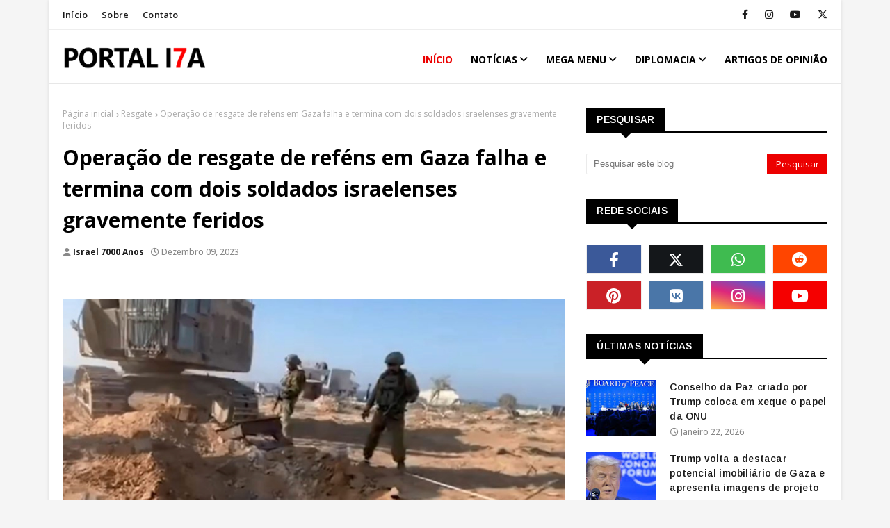

--- FILE ---
content_type: text/html; charset=utf-8
request_url: https://www.google.com/recaptcha/api2/aframe
body_size: 268
content:
<!DOCTYPE HTML><html><head><meta http-equiv="content-type" content="text/html; charset=UTF-8"></head><body><script nonce="HxzUipuW4bNLgSjjGaMaNw">/** Anti-fraud and anti-abuse applications only. See google.com/recaptcha */ try{var clients={'sodar':'https://pagead2.googlesyndication.com/pagead/sodar?'};window.addEventListener("message",function(a){try{if(a.source===window.parent){var b=JSON.parse(a.data);var c=clients[b['id']];if(c){var d=document.createElement('img');d.src=c+b['params']+'&rc='+(localStorage.getItem("rc::a")?sessionStorage.getItem("rc::b"):"");window.document.body.appendChild(d);sessionStorage.setItem("rc::e",parseInt(sessionStorage.getItem("rc::e")||0)+1);localStorage.setItem("rc::h",'1769354067155');}}}catch(b){}});window.parent.postMessage("_grecaptcha_ready", "*");}catch(b){}</script></body></html>

--- FILE ---
content_type: text/javascript; charset=UTF-8
request_url: https://www.israel7000anos.com/feeds/posts/default?alt=json-in-script&max-results=3&callback=jQuery112408620196370932587_1769354063626&_=1769354063627
body_size: 26994
content:
// API callback
jQuery112408620196370932587_1769354063626({"version":"1.0","encoding":"UTF-8","feed":{"xmlns":"http://www.w3.org/2005/Atom","xmlns$openSearch":"http://a9.com/-/spec/opensearchrss/1.0/","xmlns$blogger":"http://schemas.google.com/blogger/2008","xmlns$georss":"http://www.georss.org/georss","xmlns$gd":"http://schemas.google.com/g/2005","xmlns$thr":"http://purl.org/syndication/thread/1.0","id":{"$t":"tag:blogger.com,1999:blog-5496583142463092990"},"updated":{"$t":"2026-01-24T20:40:44.469-03:00"},"category":[{"term":"Notícias"},{"term":"Mundo"},{"term":"Israel"},{"term":"Oriente Médio"},{"term":"Hamas"},{"term":"Estados Unidos"},{"term":"Faixa de Gaza"},{"term":"Guerra"},{"term":"Defesa"},{"term":"Governo Trump"},{"term":"Donald Trump"},{"term":"IDF"},{"term":"Terrorismo Palestino"},{"term":"Irã"},{"term":"Rumores de Guerra"},{"term":"Terrorismo"},{"term":"Reféns"},{"term":"Hezbollah"},{"term":"Benjamin Netanyahu"},{"term":"Ciência e Tecnologia"},{"term":"Diplomacia"},{"term":"Elon Musk"},{"term":"Joe Biden"},{"term":"Líbano"},{"term":"Terroristas"},{"term":"Israel x Hamas"},{"term":"Rússia"},{"term":"Política"},{"term":"Opinião"},{"term":"Brasil"},{"term":"Europa"},{"term":"Eleições 2024"},{"term":"Palestinos"},{"term":"ONU"},{"term":"Vladimir Putin"},{"term":"Cessar-Fogo"},{"term":"Jerusalém"},{"term":"Rússia x Ucrânia"},{"term":"Antissemitismo"},{"term":"Judeus"},{"term":"Israel-EUA"},{"term":"Judeia e Samaria"},{"term":"Javier Milei"},{"term":"China"},{"term":"Cisjordânia"},{"term":"França"},{"term":"Síria"},{"term":"Eleições Americanas"},{"term":"Medicina e Saúde"},{"term":"Argentina"},{"term":"Ameaça do Irã"},{"term":"Israel x Irã"},{"term":"Rebeldes Houthis"},{"term":"Acordos de Abraão"},{"term":"Luiz Inácio Lula da Silva"},{"term":"Acordo de Paz"},{"term":"Fronteira Israel-Líbano"},{"term":"Ucrânia"},{"term":"Arábia Saudita"},{"term":"Guerra em Israel"},{"term":"Netanyahu"},{"term":"Volodymyr Zelensky"},{"term":"Protestos"},{"term":"Egito"},{"term":"Yoav Gallant"},{"term":"7 de Outubro"},{"term":"Inteligência Artificial"},{"term":"Turquia"},{"term":"Programa Nuclear do Irã"},{"term":"Economia"},{"term":"Alemanha"},{"term":"Governo Netanyahu"},{"term":"Isaac Herzog"},{"term":"Trump"},{"term":"Governo Biden"},{"term":"Israel-Arábia Saudita"},{"term":"Ataque Terrorista"},{"term":"Emmanuel Macron"},{"term":"Forças de Defesa de Israel (IDF)"},{"term":"OTAN"},{"term":"Israel-Brasil"},{"term":"Venezuela"},{"term":"Casa Branca"},{"term":"EUA x China"},{"term":"Iêmen"},{"term":"X (Twitter)"},{"term":"Recep Tayyip Erdogan"},{"term":"Cristãos"},{"term":"Reino Unido"},{"term":"Supremo Tribunal Federal (STF)"},{"term":"Bíblia"},{"term":"Catar"},{"term":"Conflito israelo-palestino"},{"term":"Guerra no Norte"},{"term":"Ajuda Humanitária"},{"term":"Mohammed bin Salman"},{"term":"Operação em Rafah"},{"term":"Saúde"},{"term":"Violência"},{"term":"Governo Milei"},{"term":"Jair Bolsonaro"},{"term":"Partido Republicano"},{"term":"Vaticano"},{"term":"Guerra Irã x Israel"},{"term":"Tarifas"},{"term":"Assembleia Geral das Nações Unidas"},{"term":"Autoridade Palestina"},{"term":"Descoberta Arqueológica"},{"term":"Eli Cohen"},{"term":"Guerra com o Hamas"},{"term":"Massacre"},{"term":"Mossad"},{"term":"União Europeia (UE)"},{"term":"Coreia do Norte"},{"term":"Iraque"},{"term":"Israel Katz"},{"term":"Shin Bet (Agência de Segurança de Israel)"},{"term":"Estado Palestino"},{"term":"Nicolás Maduro"},{"term":"Reforma Judicial"},{"term":"Conselho de Segurança da ONU"},{"term":"Nova York"},{"term":"UNRWA"},{"term":"Israel em Guerra"},{"term":"Normalização"},{"term":"Trégua Humanitária"},{"term":"Fórum das Famílias dos Reféns e Desaparecidos"},{"term":"Hospital"},{"term":"União Europeia"},{"term":"Julgamento"},{"term":"Rede Social"},{"term":"Segurança"},{"term":"Vacina Covid-19"},{"term":"Xi Jinping"},{"term":"IRGC"},{"term":"Jihad Islâmica Palestina"},{"term":"Kamala Harris"},{"term":"Papa Francisco"},{"term":"Shin Bet"},{"term":"Steve Witkoff"},{"term":"Tel Aviv"},{"term":"Tribunal Penal Internacional (TPI)"},{"term":"Estudos"},{"term":"Gaza"},{"term":"Monte do Templo"},{"term":"Partido Democrata"},{"term":"Guerra Israel-Gaza"},{"term":"Ismail Haniyeh"},{"term":"Mahmoud Abbas"},{"term":"Pesquisa"},{"term":"Prisão"},{"term":"Taiwan"},{"term":"Arqueologia"},{"term":"Arqueologia Bíblica"},{"term":"Estado Islâmico"},{"term":"Governo Lula"},{"term":"Soldados Mortos em Gaza"},{"term":"EUA-Arábia Saudita"},{"term":"Espanha"},{"term":"África"},{"term":"Ali Khamenei"},{"term":"Brasileiros"},{"term":"DOGE"},{"term":"Direita"},{"term":"EUA"},{"term":"Emirados Árabes Unidos"},{"term":"Jenin"},{"term":"Judaísmo"},{"term":"Karoline Leavitt"},{"term":"Sanções dos EUA"},{"term":"Stormy Daniels"},{"term":"Brasil-Estados Unidos"},{"term":"Corte Internacional de Justiça (CIJ)"},{"term":"Covid-19"},{"term":"Cristãos Perseguidos"},{"term":"Sequestrados"},{"term":"Terremoto"},{"term":"Troca de Prisioneiros"},{"term":"Censura"},{"term":"Coreia do Sul"},{"term":"Crise Diplomática"},{"term":"Holocausto"},{"term":"Mortes"},{"term":"Perfil"},{"term":"Antony Blinken"},{"term":"Ataque"},{"term":"CENTCOM"},{"term":"Ebrahim Raisi"},{"term":"Explosão"},{"term":"Kibutz"},{"term":"Mortos"},{"term":"Armas"},{"term":"Evacuação"},{"term":"Fim dos Tempos"},{"term":"Hassan Nasrallah"},{"term":"Itália"},{"term":"Moraes"},{"term":"Parlamento de Israel (Knesset)"},{"term":"Presidente de Israel"},{"term":"Sociedade"},{"term":"América do Sul"},{"term":"Ataque com faca"},{"term":"Canadá"},{"term":"Câmara dos EUA"},{"term":"EUA-Rússia"},{"term":"Herzi Halevi"},{"term":"Jared Kushner"},{"term":"Negociações"},{"term":"Portugal"},{"term":"Roma"},{"term":"Ataque a tiros"},{"term":"Brics"},{"term":"Espaço"},{"term":"Estado Islâmico (EI)"},{"term":"Israel-Argentina"},{"term":"Japão"},{"term":"Kim Jong Un"},{"term":"Mar Vermelho"},{"term":"Partido Comunista Chinês (PCCh)"},{"term":"Profecia"},{"term":"Suprema Corte dos EUA"},{"term":"Universidades"},{"term":"Ajuda Militar"},{"term":"Ataque com drones"},{"term":"Autoridade de Antiguidades de Israel"},{"term":"Beirute"},{"term":"Corpos"},{"term":"Deportação"},{"term":"Golfo"},{"term":"Guerra Comercial"},{"term":"Itamar Ben-Gvir"},{"term":"Itamaraty"},{"term":"Marco Rubio"},{"term":"Moscou"},{"term":"Ocidente"},{"term":"Operação Espadas de Ferro"},{"term":"Papa Leão XIV"},{"term":"Paz"},{"term":"Rafah"},{"term":"Ramadã"},{"term":"Sequestro"},{"term":"Bezalel Smotrich"},{"term":"Cristianismo"},{"term":"Drones"},{"term":"Greta Thunberg"},{"term":"IAF"},{"term":"Imigração"},{"term":"Incêndio"},{"term":"Israel-Turquia"},{"term":"Liberdade de Expressão"},{"term":"Marine Le Pen"},{"term":"Mudanças Climáticas"},{"term":"México"},{"term":"Nazismo"},{"term":"Neuralink"},{"term":"Parlamento Europeu"},{"term":"Protestos em Israel"},{"term":"Tesla"},{"term":"Yahya Sinwar"},{"term":"Ásia"},{"term":"Alexandre de Moraes"},{"term":"Avião"},{"term":"Daniel Hagari"},{"term":"Debate"},{"term":"Família Bibas"},{"term":"Feridos"},{"term":"J.D. Vance"},{"term":"Mandados de Prisão"},{"term":"Morte de Navalny"},{"term":"Musk x Trump"},{"term":"OMS"},{"term":"Polícia de Israel"},{"term":"Prêmio Nobel da Paz"},{"term":"Rishi Sunak"},{"term":"SpaceX"},{"term":"Terceira Guerra Mundial"},{"term":"Terceiro Templo"},{"term":"AIEA"},{"term":"Acidente Aéreo"},{"term":"Al Jazeera"},{"term":"Ataque Aéreo"},{"term":"Austrália"},{"term":"China-Rússia"},{"term":"Cisjordânia (Judeia e Samaria)"},{"term":"Eleições"},{"term":"Embaixada Americana"},{"term":"Embaixador"},{"term":"Enriquecimento de Urânio"},{"term":"Exercício Militar"},{"term":"Gilad Erdan"},{"term":"Instalações Nucleares"},{"term":"Israel-Líbano"},{"term":"Jordânia"},{"term":"Knesset"},{"term":"Masoud Pezeshkian"},{"term":"Meta"},{"term":"Militares"},{"term":"Morte"},{"term":"Riad"},{"term":"Starlink"},{"term":"Suécia"},{"term":"Vacinas de mRNA"},{"term":"Viktor Orbán"},{"term":"Acordos Comerciais"},{"term":"Ahmed al-Sharaa"},{"term":"Ataque Hacker"},{"term":"Atentado"},{"term":"Colômbia"},{"term":"Conselho da Paz"},{"term":"Crianças"},{"term":"Descoberta"},{"term":"Eleições 2025"},{"term":"Equador"},{"term":"Espionagem"},{"term":"Irã-Rússia"},{"term":"Israel-França"},{"term":"Morte de Yahya Sinwar"},{"term":"NASA"},{"term":"Olaf Scholz"},{"term":"OpenAI"},{"term":"Oposição"},{"term":"Oração"},{"term":"Pandemia"},{"term":"Paquistão"},{"term":"Pequim"},{"term":"Pete Hegseth"},{"term":"Petróleo"},{"term":"Rússia-Coreia do Norte"},{"term":"Sanções"},{"term":"Solução de Dois Estados"},{"term":"Teerã"},{"term":"Vítimas"},{"term":"África do Sul"},{"term":"Ataque com Míssil"},{"term":"Ataque com carro"},{"term":"Ataques"},{"term":"Califórnia"},{"term":"Contraterrorismo"},{"term":"Doha"},{"term":"Ex-reféns"},{"term":"G7"},{"term":"Giorgia Meloni"},{"term":"Holanda"},{"term":"Hungria"},{"term":"Igreja"},{"term":"Israelenses Desaparecidos"},{"term":"Jornalista"},{"term":"Kim Jong-Un"},{"term":"Lloyd Austin"},{"term":"MBS"},{"term":"Mark Zuckerberg"},{"term":"Marrocos"},{"term":"Morte de Haniyeh"},{"term":"Muçulmanos"},{"term":"Nigéria"},{"term":"Nomeação"},{"term":"Paris"},{"term":"Pentágono"},{"term":"Polônia"},{"term":"Primeiro-Ministro"},{"term":"Reservistas"},{"term":"Resgate"},{"term":"Suprema Corte de Israel"},{"term":"Tempestade"},{"term":"TikTok"},{"term":"Torá"},{"term":"Azerbaijão"},{"term":"Bombardeio"},{"term":"Buenos Aires"},{"term":"Chip Cerebral"},{"term":"Chipre"},{"term":"Congresso"},{"term":"Cultura"},{"term":"Cúpula Golfo-EUA"},{"term":"Cúpula do G20"},{"term":"David Barnea"},{"term":"Ditaduras"},{"term":"Elizabeth Tsurkov"},{"term":"Estreito de Ormuz"},{"term":"Fronteira Israel-Gaza"},{"term":"Gustavo Petro"},{"term":"Israelenses"},{"term":"Kfar Aza"},{"term":"Kiev"},{"term":"Londres"},{"term":"Líderes Cristãos"},{"term":"Mahsa Amini"},{"term":"Mulheres"},{"term":"Muro das Lamentações"},{"term":"Nikki Haley"},{"term":"Perseguição"},{"term":"Rabino"},{"term":"Rafael Grossi"},{"term":"Repressão"},{"term":"Soldados Israelenses"},{"term":"Tiroteio"},{"term":"Tragédia"},{"term":"UNIFIL"},{"term":"Índia"},{"term":"Agam Berger"},{"term":"Apagão"},{"term":"Argentina-EUA"},{"term":"Ataque Cibernético"},{"term":"Bahrein"},{"term":"Bashar al-Assad"},{"term":"Benny Gantz"},{"term":"COP28"},{"term":"China x Taiwan"},{"term":"Clima"},{"term":"Cuba"},{"term":"Câncer"},{"term":"Damasco"},{"term":"Dinamarca"},{"term":"Doença"},{"term":"EUA x Rússia"},{"term":"Eleições 2023"},{"term":"Entrevista"},{"term":"Esporte"},{"term":"Esquerda"},{"term":"FBI"},{"term":"Google"},{"term":"Guerra de Israel"},{"term":"Hebraísta"},{"term":"Helicóptero"},{"term":"Igreja Católica"},{"term":"Incêndios Florestais"},{"term":"Inteligência Artificial (IA)"},{"term":"Internet"},{"term":"Irã-Arábia Saudita"},{"term":"Irã-EUA"},{"term":"Islamismo"},{"term":"Israel-Alemanha"},{"term":"Judeus Americanos"},{"term":"Lançamento de Foguetes"},{"term":"Lei do Aborto"},{"term":"Morte de Ebrahim Raisi"},{"term":"Morte de Hassan Nasrallah"},{"term":"Novilha Vermelha"},{"term":"Pastores"},{"term":"Posse"},{"term":"Protestos no Irã"},{"term":"Rússia x OTAN"},{"term":"Sem Internet"},{"term":"Talibã"},{"term":"Tensão"},{"term":"Texas"},{"term":"Túneis de Terror"},{"term":"Vítima"},{"term":"Acidente"},{"term":"Afeganistão"},{"term":"Agência dos Estados Unidos para o Desenvolvimento Internacional (Usaid)"},{"term":"América Latina"},{"term":"Antonio Guterres"},{"term":"Argentina-Espanha"},{"term":"Armas Nucleares"},{"term":"Ataque com Mísseis"},{"term":"Ataques com Mísseis"},{"term":"Atentado contra Trump"},{"term":"Autoridade de Antiguidades de Israel (IAA)"},{"term":"Boeing"},{"term":"Boicote"},{"term":"Brasileiro"},{"term":"CIA"},{"term":"Canadá-EUA"},{"term":"Chuvas"},{"term":"Cidade Velha de Jerusalém"},{"term":"Conferência de Ação Política Conservadora (CPAC)"},{"term":"Corpo da Guarda Revolucionária Islâmica"},{"term":"Departamento de Eficiência Governamental"},{"term":"Doenças Respiratórias"},{"term":"Drogas"},{"term":"Dubai"},{"term":"Dólar Americano"},{"term":"EUA x Venezuela"},{"term":"EUA-Síria"},{"term":"Eclipse Solar"},{"term":"Embaixada de Israel"},{"term":"Estônia"},{"term":"Evangélicos"},{"term":"Fatah"},{"term":"Fauda"},{"term":"Fórum de Davos"},{"term":"Getúlio Cidade"},{"term":"Gideon Saar"},{"term":"Greve"},{"term":"Groenlândia"},{"term":"Grécia"},{"term":"Guerra na Ucrânia"},{"term":"Imigrantes"},{"term":"Inflação"},{"term":"Investigação"},{"term":"Israel-Espanha"},{"term":"Israel-Reino Unido"},{"term":"Jake Sullivan"},{"term":"Jejum"},{"term":"Julgamento de Bolsonaro"},{"term":"Justin Trudeau"},{"term":"Khan Younis"},{"term":"Likud"},{"term":"Manifestação na Paulista"},{"term":"Mike Huckabee"},{"term":"Mobilização"},{"term":"Míssil Balístico"},{"term":"Navio Cargueiro"},{"term":"Netflix"},{"term":"Nicarágua"},{"term":"Norte da África"},{"term":"Novo Papa"},{"term":"ONG World Central Kitchen (WCK)"},{"term":"OrienteMédio"},{"term":"Orçamento"},{"term":"Presidente Eleito"},{"term":"Redes Sociais"},{"term":"Reza Pahlavi"},{"term":"Rio Grande do Sul"},{"term":"Riviera do Oriente Médio"},{"term":"Rosh Hashaná"},{"term":"Satélite"},{"term":"Senado"},{"term":"Sinagoga"},{"term":"Sobreviventes"},{"term":"Telegram"},{"term":"The Economist"},{"term":"Universidade de Columbia"},{"term":"Violência Sexual"},{"term":"Visão 2030"},{"term":"Washington"},{"term":"Acordo Nuclear do Irã"},{"term":"Aeroporto Internacional Ben Gurion"},{"term":"Aliyah"},{"term":"Argentina-Brasil"},{"term":"Ataque em Moscou"},{"term":"Bagdá"},{"term":"Baltimore"},{"term":"Big Tech"},{"term":"Bitcoin"},{"term":"Bolívia"},{"term":"Brasil-Irã"},{"term":"Campo de Refugiados Palestinos"},{"term":"Capitólio"},{"term":"Captura de Maduro"},{"term":"Chile"},{"term":"Chuva no RS"},{"term":"Colinas de Golã"},{"term":"Comício"},{"term":"Conflito Árabe-Isralense"},{"term":"Crime"},{"term":"Criptomoedas"},{"term":"Crise Humanitária"},{"term":"Cúpula Global de IA"},{"term":"Departamento de Justiça dos EUA"},{"term":"Desaparecidos"},{"term":"Edan Alexander"},{"term":"Edmundo González Urrutia"},{"term":"Empresas \u0026 Negócios"},{"term":"Escavações"},{"term":"Escola"},{"term":"Explosivos"},{"term":"FDA"},{"term":"FIFA"},{"term":"FMI"},{"term":"Finlândia"},{"term":"Flotilha Global Sumud"},{"term":"Fome"},{"term":"Futuro"},{"term":"Gabinete do Primeiro-Ministro"},{"term":"Golfo Pérsico"},{"term":"Golfo de Áden"},{"term":"Guerra dos 12 dias"},{"term":"Hackers"},{"term":"Hashim Safi al Din"},{"term":"Hunter Biden"},{"term":"Implantes"},{"term":"Instagram"},{"term":"Irlanda"},{"term":"Israel-Paraguai"},{"term":"Israel-Síria"},{"term":"Jaffa"},{"term":"Judeu Messiânico"},{"term":"Judeus Brasileiros"},{"term":"Lei Marcial"},{"term":"Liga Árabe"},{"term":"Líbia"},{"term":"María Corina Machado"},{"term":"Mauro Vieira"},{"term":"Mercosul"},{"term":"Ministério da Saúde de Israel"},{"term":"Missão Portas Abertas"},{"term":"Morte do Papa Francisco"},{"term":"Nablus"},{"term":"Najla Mangoush"},{"term":"Navio"},{"term":"Nova Ordem Mundial"},{"term":"OVNIs"},{"term":"Paraguai"},{"term":"Parlamento"},{"term":"Parlamento de Israel"},{"term":"Países Bálticos"},{"term":"Pessach"},{"term":"Princesa Kate Middleton"},{"term":"Protestos em Gaza"},{"term":"Ramallah"},{"term":"Regime Islâmico"},{"term":"Repatriação"},{"term":"Retaliação"},{"term":"Rota da Seda"},{"term":"Secretário de Estado"},{"term":"Sergei Lavrov"},{"term":"Sharm el-Sheikh"},{"term":"Soldados"},{"term":"São Paulo"},{"term":"Série de TV"},{"term":"Síndrome de Guillain-Barré (SGB)"},{"term":"Taipei"},{"term":"Tony Blair"},{"term":"Tragédia Aérea"},{"term":"Transplantes"},{"term":"Turismo"},{"term":"Viagem Oficial"},{"term":"Vistos"},{"term":"Vivek Ramaswamy"},{"term":"William Lai Ching-te"},{"term":"Wisconsin"},{"term":"X"},{"term":"Yair Lapid"},{"term":"Yom Kippur"},{"term":"ponte Francis Scott Key"},{"term":"Índia x Paquistão"},{"term":"\"Make America Great Again\" (MAGA)"},{"term":"Abu Dhabi"},{"term":"Acordo sobre recursos minerais"},{"term":"Aeroporto Ben Gurion"},{"term":"Agro"},{"term":"Ameaça chinesa"},{"term":"Americanos"},{"term":"André Ventura"},{"term":"Ano Novo Judaico"},{"term":"António Guterres"},{"term":"Análise"},{"term":"Apagão na Europa"},{"term":"Apoio"},{"term":"Arbel Yehoud"},{"term":"Arrow 3"},{"term":"Arábia Saudita-França"},{"term":"Assassinatos"},{"term":"Ataque com Foguete"},{"term":"Barack Obama"},{"term":"Brasil-China"},{"term":"Brasil-França"},{"term":"Brasileiros em Israel"},{"term":"Brigada Golani"},{"term":"CDC"},{"term":"CONIB (Confederação Israelita do Brasil)"},{"term":"Catar-Egito"},{"term":"Catar-Estados Unidos"},{"term":"Cogat"},{"term":"Comércio Internacional"},{"term":"Conferência das Nações Unidas"},{"term":"Construção"},{"term":"Convite"},{"term":"Cooperação Nuclear"},{"term":"Copa do Mundo"},{"term":"Coronavírus"},{"term":"Corpo"},{"term":"Cristãos Unidos por Israel"},{"term":"Cruz Vermelha"},{"term":"Câmara dos Deputados"},{"term":"Daniel Ortega"},{"term":"David Cameron"},{"term":"Davos"},{"term":"Demissões"},{"term":"Departamento de Guerra"},{"term":"Desaparecido"},{"term":"Dia da Independência"},{"term":"Doenças Cardíacas"},{"term":"EUA x Irã"},{"term":"EUA-Irã"},{"term":"EUA-UE"},{"term":"EUA-Ucrânia"},{"term":"Eclipse"},{"term":"Efeitos Adversos"},{"term":"El Salvador"},{"term":"Eleições 2020"},{"term":"Embaixadas"},{"term":"Eslováquia"},{"term":"Estados do Golfo"},{"term":"Estudantes"},{"term":"Estupros"},{"term":"Etiópia"},{"term":"Europa Oriental"},{"term":"Eutanásia"},{"term":"Ex-príncipe herdeiro iraniano"},{"term":"FAB"},{"term":"Familiares"},{"term":"Festas Bíblicas"},{"term":"Flórida"},{"term":"França-Ucrânia"},{"term":"Frente Popular Para A Libertação da Palestina"},{"term":"Friedrich Merz"},{"term":"Fórum Econômico Mundial"},{"term":"Fórum de Investimentos EUA-Arábia Saudita"},{"term":"Gali Baharav-Miara"},{"term":"Grandes Feriados Judaicos"},{"term":"Greg Laurie"},{"term":"Guerra Civil"},{"term":"Gás Natural"},{"term":"Haifa"},{"term":"Hebron"},{"term":"Hijab (véu islâmico)"},{"term":"Homenagem"},{"term":"Humanidade"},{"term":"Huwara"},{"term":"Impeachment"},{"term":"Incursão"},{"term":"Inovação"},{"term":"Irã-China"},{"term":"Israel-Chipre"},{"term":"Israel-EAU"},{"term":"Israel-Marrocos"},{"term":"Istambul"},{"term":"Josep Borrell"},{"term":"Judeu"},{"term":"Judeus Ultraortodoxos"},{"term":"Kremlin"},{"term":"Liri Albag"},{"term":"Lua"},{"term":"Luís Montenegro"},{"term":"Mark Rutte"},{"term":"Meca"},{"term":"Michigan"},{"term":"Microchips"},{"term":"Microsoft"},{"term":"Migração"},{"term":"Mike Pompeo"},{"term":"Militar"},{"term":"Ministério dos Transportes"},{"term":"Miocardite"},{"term":"Missão"},{"term":"Mojtaba Khamenei"},{"term":"Mário Moreno"},{"term":"Naama Levy"},{"term":"Navio Porta-Contêineres"},{"term":"Nikolas Ferreira"},{"term":"Noa Argamani"},{"term":"Noruega"},{"term":"Omã"},{"term":"Onda de Calor"},{"term":"Operação Carruagens de Gideão"},{"term":"Orações"},{"term":"Organização Terrorista"},{"term":"Oriente de Médio"},{"term":"Ouro"},{"term":"Partido Chega"},{"term":"Partido do Trabalhador"},{"term":"Passagem de Rafah"},{"term":"Pastor"},{"term":"Pavel Durov"},{"term":"Peru"},{"term":"Pfizer"},{"term":"Plano de Trump"},{"term":"Polícia"},{"term":"Prefeito de Nova York"},{"term":"Primeiro Templo"},{"term":"Profecias Bíblicas"},{"term":"Programa Iraniano de Drones"},{"term":"Pyongyang"},{"term":"Relógio do Juízo Final"},{"term":"Reset"},{"term":"Riviera de Gaza"},{"term":"Robert Francis Prevost"},{"term":"Robô"},{"term":"Robô Humanoide"},{"term":"Ron DeSantis"},{"term":"Ronen Bar"},{"term":"Sabotagem"},{"term":"Sam Altman"},{"term":"Santiago Peña"},{"term":"Satélites"},{"term":"Sergio Massa"},{"term":"Serviço de Imigração e Alfândega dos EUA (ICE)"},{"term":"Sionismo"},{"term":"Sol"},{"term":"Sucot"},{"term":"Sudão"},{"term":"Tarifaço"},{"term":"Terra"},{"term":"Testemunho"},{"term":"Truth Social"},{"term":"Tsunami"},{"term":"Tucker Carlson"},{"term":"Turbulência"},{"term":"Twitter"},{"term":"Tzachi Hanegbi"},{"term":"UE"},{"term":"Ursula von der Leyen"},{"term":"Vandalismo"},{"term":"Venda de Armas"},{"term":"Visão"},{"term":"Yoon Suk-yeol"},{"term":"Yulia Navalnaya"},{"term":"Árabes Israelenses"},{"term":"2030"},{"term":"Abbas Araghchi"},{"term":"Abdel Fatah Al-Sisi"},{"term":"Abusos"},{"term":"Acordo Mercosul-UE"},{"term":"Acordo de Paris"},{"term":"Agenda 2030"},{"term":"Agricultores"},{"term":"Ai Pin"},{"term":"Air India"},{"term":"Alasca"},{"term":"Alemanha-Estados Unidos"},{"term":"Alemanha-Israel"},{"term":"Alemanha-Ucrânia"},{"term":"Aleph Farms"},{"term":"Alerta Máximo"},{"term":"Alerta de Tsunami"},{"term":"Alexei Navalny"},{"term":"Alistamento"},{"term":"Alternativa para a Alemanha (AfD)"},{"term":"Alzheimer"},{"term":"Amaleque"},{"term":"Amazônia"},{"term":"Ameaça de Bomba"},{"term":"Amigos de Israel"},{"term":"Antigo Testamento"},{"term":"Apóstolo Pedro"},{"term":"Aquecimento Global"},{"term":"Argentina-França"},{"term":"Argélia"},{"term":"Armas Nucleares Táticas"},{"term":"Ashdod"},{"term":"Ativistas"},{"term":"Ayatollah Ali Khamenei"},{"term":"B-2 Spirit"},{"term":"Bahia"},{"term":"Ben Shapiro"},{"term":"Berlim"},{"term":"Biodefesa"},{"term":"Bloqueio"},{"term":"Boeing 787"},{"term":"Bomba"},{"term":"Boxe"},{"term":"Brasil-Rússia"},{"term":"Bélgica"},{"term":"Cairo"},{"term":"Campos de Detenção"},{"term":"Canal do Panamá"},{"term":"Cannabis"},{"term":"Cardeais"},{"term":"Cativeiro"},{"term":"Catástrofe"},{"term":"Centro de Controle e Prevenção de Doenças (CDC)"},{"term":"China-Irã"},{"term":"China-Síria"},{"term":"Chineses"},{"term":"Chips"},{"term":"Combustíveis Fósseis"},{"term":"Cometa 3I\/Atlas"},{"term":"Comércio"},{"term":"Conclave"},{"term":"Condenação"},{"term":"Condenação de Bolsonaro"},{"term":"Coração"},{"term":"Corrupção"},{"term":"Crimes"},{"term":"Crise Alimentar"},{"term":"Curdistão iraquiano"},{"term":"Cúpula da Paz"},{"term":"Cúpula do Mercosul"},{"term":"Daguestão"},{"term":"Daniel Lopez"},{"term":"Daniella Gilboa"},{"term":"Danny Danon"},{"term":"David Ben-Gurion"},{"term":"Deep State"},{"term":"DeepSeek"},{"term":"Descriminalização das Drogas"},{"term":"Deserto da Judeia"},{"term":"Dia Internacional do Holocausto"},{"term":"Dia de Jerusalém"},{"term":"Dia do Perdão"},{"term":"Difamação"},{"term":"Direitos das Mulheres"},{"term":"Discurso"},{"term":"Doença X"},{"term":"Doenças"},{"term":"Domo Dourado"},{"term":"Drones Iranianos"},{"term":"Dublin"},{"term":"EUA-China"},{"term":"EUA-Groenlândia"},{"term":"EUA-Iraque"},{"term":"Edmundo González"},{"term":"Educação"},{"term":"El Niño"},{"term":"Eleições Municipais"},{"term":"Embaixada Argentina"},{"term":"Embarcação"},{"term":"Envio da Guarda Nacional"},{"term":"Era Romana"},{"term":"Escolas"},{"term":"Estados Unidos-Reino Unido"},{"term":"Estrangeiros"},{"term":"Estupro"},{"term":"Evangelismo"},{"term":"Evyatar David"},{"term":"Execução"},{"term":"Exército Alemão"},{"term":"Eyal Zamir"},{"term":"F-35"},{"term":"Facebook"},{"term":"Fernando Moreira"},{"term":"Fiança"},{"term":"Filha"},{"term":"Filho"},{"term":"Filipinas"},{"term":"Franklin Graham"},{"term":"Frederico Meyer"},{"term":"Fronteira"},{"term":"Fundação dos Aliados de Israel"},{"term":"Fundos"},{"term":"Furacão Milton"},{"term":"Futebol"},{"term":"Fórum do Cinturão e Rota"},{"term":"Gabinete de Segurança"},{"term":"Galileia"},{"term":"Galáxia"},{"term":"Gastos Militares"},{"term":"Governo de Emergência"},{"term":"Governo de Israel"},{"term":"Gripe Aviária"},{"term":"Grok"},{"term":"Guerra Nuclear"},{"term":"Guerra do Iêmen"},{"term":"Guerra do Yom Kippur"},{"term":"Haia"},{"term":"Haim Katz"},{"term":"Hong Kong"},{"term":"Hossein Amir Abdollahian"},{"term":"Hossein Amir-Abdollahian"},{"term":"ISIS"},{"term":"ISIS-Khorasan (ISIS-K)"},{"term":"Independência de Israel"},{"term":"Inglaterra"},{"term":"Iniciativa do Cinturão e Rota (Belt and Road Initiative – BRI)"},{"term":"Instalação nuclear de Arak"},{"term":"Iowa"},{"term":"Iranianos"},{"term":"Iron Dome"},{"term":"Islã"},{"term":"Israel x Hezbollah"},{"term":"Israel x Turquia"},{"term":"Israel-Bahrein"},{"term":"Israel-Grécia"},{"term":"Israel-Índia"},{"term":"Israelense"},{"term":"JWST"},{"term":"Jack Smith"},{"term":"Jens Stoltenberg"},{"term":"Jesus"},{"term":"Joel C. Rosenberg"},{"term":"Joel Engel"},{"term":"Jornalistas"},{"term":"Judeus Eslovacos"},{"term":"Judeus Messiânicos"},{"term":"Karim Khan"},{"term":"Karina Ariev"},{"term":"Keir Starmer"},{"term":"Kim Ju-ae"},{"term":"Kyriakos Mitsotakis"},{"term":"Lai Ching-te"},{"term":"Lançamento"},{"term":"Liberdade Religiosa"},{"term":"Libertação"},{"term":"Lior Raz"},{"term":"Lituânia"},{"term":"Lod"},{"term":"Los Angeles"},{"term":"Lua de Sangue"},{"term":"Luis Lacalle Pou"},{"term":"Líder Supremo Iraniano"},{"term":"MIT"},{"term":"MIssa"},{"term":"Manifestações no Brasil"},{"term":"Mansour Abbas"},{"term":"Mar Mediterrâneo"},{"term":"Marcha"},{"term":"Marwan Issa"},{"term":"Melania Trump"},{"term":"Memorial do Holocausto de Paris"},{"term":"Menino"},{"term":"Mercado"},{"term":"Mesquita"},{"term":"Michael Cohen"},{"term":"Michael Erik Kurilla"},{"term":"Michelle Bolsonaro"},{"term":"Michelle Obama"},{"term":"Milken Institute Global Conference 2024"},{"term":"Ministério do Turismo de Israel"},{"term":"Miri Regev"},{"term":"Missionários"},{"term":"Missões"},{"term":"Moeda"},{"term":"Mohajer 10"},{"term":"Monte Ararat"},{"term":"Mpox"},{"term":"Multa"},{"term":"Muro Ocidental"},{"term":"Museu Judaico em Washington"},{"term":"Máscaras"},{"term":"Mísseis"},{"term":"Míssil Hipersônico"},{"term":"Música"},{"term":"Naftali Bennett"},{"term":"Nancy Pelosi"},{"term":"Narges Mohammadi"},{"term":"Nasser Kanani"},{"term":"Natal"},{"term":"Nayib Bukele"},{"term":"Nações"},{"term":"Negação do Holocausto"},{"term":"Nepal"},{"term":"Notícas"},{"term":"Nova Era"},{"term":"Nova Orleans"},{"term":"Novo Pontífice"},{"term":"Nuvem"},{"term":"ONGs"},{"term":"Olimpíada"},{"term":"Onda de Terror"},{"term":"Operadoras de Telefone"},{"term":"Pacto Militar"},{"term":"Pai"},{"term":"Pai e Filho Assassinados em Huwara"},{"term":"Palácio de Buckingham"},{"term":"Partido Comunista"},{"term":"Pedro Sánchez"},{"term":"Pena de Morte"},{"term":"Petroleiro"},{"term":"Placas Tectônicas"},{"term":"Polícia de Fronteira de Israel"},{"term":"Política Internacional"},{"term":"Porte de Armas"},{"term":"Portugual"},{"term":"Presidente dos EUA"},{"term":"Prisioneiros"},{"term":"Prisões"},{"term":"Procurador-Geral de Israel"},{"term":"Programa de Isenção de Vistos"},{"term":"Programa de Isenção de Vistos dos EUA"},{"term":"Páscoa"},{"term":"Páscoa Judaica"},{"term":"Quinta Frota Americana"},{"term":"Rabino Zvi Kogan"},{"term":"Rainha Ester"},{"term":"Recessão"},{"term":"Recrutamento Militar"},{"term":"Refeições"},{"term":"Refugiados"},{"term":"Rei Abdullah II"},{"term":"Rei Charles III"},{"term":"Religião"},{"term":"Republicanos"},{"term":"Republicanos e Democratas"},{"term":"Restos Mortais"},{"term":"Rio de Janeiro"},{"term":"Robert Kennedy Jr"},{"term":"Rodrigo Silva"},{"term":"Romênia"},{"term":"Rumble"},{"term":"Rússia-Síria"},{"term":"Saara Ocidental"},{"term":"Santiago Abascal"},{"term":"Sderot"},{"term":"Segundo Templo"},{"term":"Shopping"},{"term":"Singapura"},{"term":"Sistema de Defesa Antimísseis Arrow"},{"term":"Sociedade Bíblica"},{"term":"Soldados Americanos"},{"term":"Starship"},{"term":"Steve Bannon"},{"term":"Suiça"},{"term":"Tamim bin Hamad Al Thani"},{"term":"Tarcísio de Freitas"},{"term":"Telepatia"},{"term":"Tempestade Geomagnética"},{"term":"Teoria da Conspiração"},{"term":"Theodor Herzl"},{"term":"Threads"},{"term":"Trem Leve"},{"term":"Trem Leve de Tel Aviv"},{"term":"Tribunal de Haia"},{"term":"Troca de Prisioneiro"},{"term":"Turista"},{"term":"Túmulo de José"},{"term":"Túneis Subterrâneos"},{"term":"UNWTO"},{"term":"Urnas Eletrônicas"},{"term":"Uruguai"},{"term":"Urânio"},{"term":"Usina Nuclear de Fordow"},{"term":"Vacinação"},{"term":"Veteranos do IDF"},{"term":"Viagem"},{"term":"Vice-Presidente"},{"term":"Visto de Estudante"},{"term":"Voos"},{"term":"Yad Vashem (Museu do Holocausto)"},{"term":"Yarden Bibas"},{"term":"Zimbábue"},{"term":"´Notícias"},{"term":"África Ocidental"},{"term":"África Oriental"},{"term":"Água"},{"term":"Árabe Israelense"},{"term":"Áustria"},{"term":"11 de Setembro"},{"term":"6 de janeiro"},{"term":"76 anos"},{"term":"AGNU"},{"term":"Abbas Araqchi"},{"term":"Abdel Fattah Al-Sisi"},{"term":"Abdulhamid Dbeibeh"},{"term":"Abdullah Hashem Aba Al-Sadiq"},{"term":"Aborto"},{"term":"Abraão e Sara"},{"term":"Abrigo Antibomba"},{"term":"Abu Mohammed al-Golani"},{"term":"Acordo Comercial"},{"term":"Acordo de Grãos"},{"term":"Acordos Tarifários"},{"term":"Adam Eliyahu Berkowitz"},{"term":"Aeroporto Internacional de Aleppo"},{"term":"Aeroporto de Congonhas"},{"term":"Aeroporto de Heathrow"},{"term":"Aeroportos"},{"term":"Aharon Haliva"},{"term":"Ain El-Hilweh"},{"term":"Ainda sem explicações"},{"term":"Ajuda Externa"},{"term":"Al Hilal"},{"term":"Al-Shifa"},{"term":"Albânia"},{"term":"Alcorão"},{"term":"Alemanha-França"},{"term":"Alemã"},{"term":"Alemães"},{"term":"Alerta da Embaixada Chinesa"},{"term":"Alerta de Viagem"},{"term":"Alexander Lukashenko"},{"term":"Alexandr Wang"},{"term":"Alexandre (O Grande)"},{"term":"Alexandria"},{"term":"Ali Shadmani"},{"term":"Aliados Militares"},{"term":"Aliança Internacional para a Memória do Holocausto (IHRA)"},{"term":"Alice Weidel"},{"term":"Alimento"},{"term":"Aline Szewkies"},{"term":"Alligator Alcatraz"},{"term":"Alma Bohadana"},{"term":"Alon Ohel"},{"term":"Altas Temperaturas"},{"term":"Alvo"},{"term":"Além da Utopia"},{"term":"Amazon"},{"term":"Amazon Web Services (AWS)"},{"term":"Ameaça Iminente"},{"term":"Ameaça Russa"},{"term":"Ameaça de Morte"},{"term":"Ameaça interna"},{"term":"Ameca"},{"term":"Amichai Chikli"},{"term":"Amir Hativ"},{"term":"Amir Hayek"},{"term":"Amit Soussana"},{"term":"Amos Hochstein"},{"term":"América Central"},{"term":"América do Norte"},{"term":"Analista Judeu"},{"term":"Ancara"},{"term":"Anexação"},{"term":"Angela Merkel"},{"term":"Anne Frank"},{"term":"Ano Novo"},{"term":"Anthony Blinken"},{"term":"Anthony Fauci"},{"term":"Anticristo"},{"term":"Apagão Massivo"},{"term":"Aplicativos"},{"term":"Apocalipse"},{"term":"Apoio a Israel"},{"term":"Arca da Aliança"},{"term":"Arca de Noé"},{"term":"Argentina x Brasil"},{"term":"Argentina-Alemanha"},{"term":"Argentina-Irã"},{"term":"Argentina-Ucrânia"},{"term":"Argentina-Venezuela"},{"term":"Argentinos"},{"term":"Ariel Lubliner"},{"term":"Arkansas"},{"term":"Arma Biológica"},{"term":"Arma Sônica Secreta"},{"term":"Armas Submarinas"},{"term":"Armênia"},{"term":"Arqueomagnetismo"},{"term":"Arquivos Secretos"},{"term":"Arrecadação"},{"term":"Arrependimento"},{"term":"Arye Zalmanovich"},{"term":"Arábia Saudita-Jordânia"},{"term":"Arábia Saudita-Ucrânia"},{"term":"Asilo"},{"term":"Assassinato"},{"term":"Assessor"},{"term":"Associated Press"},{"term":"Associação Mutual Israelita Argentina (Amia)"},{"term":"Assíria"},{"term":"AstraZeneca"},{"term":"Ataque Cirúrgico"},{"term":"Ataque Nuclear"},{"term":"Ataque Russo"},{"term":"Ataque com carro-bomba"},{"term":"Ataque do Irã"},{"term":"Ataque na FSU"},{"term":"Ataque nos EUA"},{"term":"Atenas"},{"term":"Atleta"},{"term":"Atriz Israelense"},{"term":"Aurora Boreal"},{"term":"Autoridade Nacional de Transportes"},{"term":"Avi Issacharoff"},{"term":"Avigdor Liberman"},{"term":"Avinatan Or"},{"term":"Avião Supersônico"},{"term":"Avraham Sinai"},{"term":"Axum"},{"term":"Azerbaijão-Armênia"},{"term":"Ação Humanitária"},{"term":"Ação Judicial"},{"term":"Ação Social"},{"term":"Ação dos Americanos pela Prosperidade (AFP)"},{"term":"B-52H Stratofortress"},{"term":"BYD"},{"term":"Baku"},{"term":"Balneário Camboriú"},{"term":"Balões Incendiários"},{"term":"Banco"},{"term":"Banco Central"},{"term":"Banco Mundial"},{"term":"Banco de Israel"},{"term":"Barbárie"},{"term":"Barclays"},{"term":"Barron Trump"},{"term":"Base Militar"},{"term":"Base Romana"},{"term":"Bebê"},{"term":"Bebês"},{"term":"Beersheva"},{"term":"Bem-Estar"},{"term":"Betsaida"},{"term":"Bielorrúsia"},{"term":"Biologia"},{"term":"Biossegurança"},{"term":"Bioterrorismo"},{"term":"Bishara Bahbah"},{"term":"Blue Ghost"},{"term":"Bnei Menashe"},{"term":"Boeing 747"},{"term":"Bolsa de Valores de Nova York"},{"term":"Boris Pistorius"},{"term":"Brasil-Cuba"},{"term":"Brasil-Turquia"},{"term":"Brasil-Ucrânia"},{"term":"Brasileiros na Europa"},{"term":"Brexit"},{"term":"Brigada Givati"},{"term":"Britânicos"},{"term":"Bruna Valeanu"},{"term":"Bunker"},{"term":"Butler"},{"term":"Bíblias"},{"term":"CNN"},{"term":"Cabos Submarinos"},{"term":"Cachorro"},{"term":"Califado Islâmico"},{"term":"Calor"},{"term":"Calor Extremo"},{"term":"Camboja"},{"term":"Camboja x Tailândia"},{"term":"Caminhoneiros"},{"term":"Campanha do Sinai"},{"term":"Campeonato"},{"term":"Campo Magnético da Terra"},{"term":"Campos de Refugiados"},{"term":"Canal de Suez"},{"term":"Cancelamentos de Vistos"},{"term":"Caná"},{"term":"Canções"},{"term":"Caos"},{"term":"Captagon"},{"term":"Capítulo Oculto da Bíblia"},{"term":"Cardeal Robert Sarah"},{"term":"Carmel Shama-Hacohen"},{"term":"Carne Cultivada"},{"term":"Carro"},{"term":"Carro-bomba"},{"term":"Carros Autônomos"},{"term":"Carros Elétricos"},{"term":"Carta"},{"term":"Carta Tarifária"},{"term":"Cartel de Los Soles"},{"term":"Casa de Oração para Todos"},{"term":"Casas Marcadas"},{"term":"Caspar Veldkamp"},{"term":"Catedral"},{"term":"Catedral de Notre-Dame"},{"term":"Catástrofe Nuclear"},{"term":"Cavalo de Troia"},{"term":"Caxemira"},{"term":"Caças F-16"},{"term":"Caças Russos"},{"term":"Celio Leme"},{"term":"Centro Médico Hadassah"},{"term":"Centro de Deportação"},{"term":"Centro de Detenção Metropolitano (MDC)"},{"term":"Cerimônia de Inauguração"},{"term":"Cervo"},{"term":"Charles Kushner"},{"term":"Chat Xi PT"},{"term":"ChatGPT"},{"term":"Chatbot Comunista"},{"term":"Chavismo"},{"term":"China-Afeganistão"},{"term":"China-Arábia Saudita"},{"term":"Chip Quântico"},{"term":"Chuva de Sangue"},{"term":"Ciberataque"},{"term":"Ciberataques"},{"term":"Cibersegurança"},{"term":"Ciclo Menstrual"},{"term":"Ciclone"},{"term":"Cidadania"},{"term":"Cidade Futurista"},{"term":"Cidades Costeiras"},{"term":"Cigarros"},{"term":"Cimeb"},{"term":"Cirurgia"},{"term":"Cirurgia de Bolsonaro"},{"term":"Civilização Maia"},{"term":"Civilizações Antigas"},{"term":"Civis"},{"term":"Claudia Sheinbaum"},{"term":"Clãs"},{"term":"Colapso Global"},{"term":"Comando do Norte"},{"term":"Combate às drogas e terrorismo"},{"term":"Comentarista"},{"term":"Cometa"},{"term":"Comissão Interamericana de Direitos Humanos (CIDH)"},{"term":"Comitiva Brasileira"},{"term":"Comitê Nacional Republicano (RNC)"},{"term":"Companhias Aéreas Israelenses"},{"term":"Comparação"},{"term":"Componentes"},{"term":"Comunicação"},{"term":"Comunidade Judaica"},{"term":"Comunidade Árabe"},{"term":"Comércio e Segurança"},{"term":"Conflict Armament Research (CAR)"},{"term":"Congresso do México"},{"term":"Conselheiro de Segurança Nacional de Israel"},{"term":"Conselho Europeu"},{"term":"Conselho Mundial de Igrejas"},{"term":"Conselho de Direitos Humanos da ONU"},{"term":"Cooperação Espacial"},{"term":"Cooperação Militar"},{"term":"Copa do Mundo de eSports"},{"term":"Corpo Humano"},{"term":"Corpo de Blindados"},{"term":"Corpo de Voluntários Russos (RVC)"},{"term":"Corredor de Netzarim"},{"term":"Cortejo Fúnebre"},{"term":"Cory Mills"},{"term":"Costa Sul-Coreana"},{"term":"Cotas"},{"term":"Crime de Guerra"},{"term":"Crise Demográfica"},{"term":"Crise Econômica"},{"term":"Crise Migratória"},{"term":"Crise Política"},{"term":"Crise Yanomami"},{"term":"Cristiano Ronaldo"},{"term":"Cristiano Zanin"},{"term":"Cristãos Mortos"},{"term":"CrowdStrike"},{"term":"Custo de Vida"},{"term":"Cyril Ramaphosa"},{"term":"Cão"},{"term":"Cão-Robô"},{"term":"Cônsul de Israel no Brasil"},{"term":"Cúpula da Liga Árabe"},{"term":"Cúpula de Doha"},{"term":"Cúpula do Brics"},{"term":"Cúpula no Alasca"},{"term":"Cúpula Árabe"},{"term":"DHS"},{"term":"DJ"},{"term":"DNA"},{"term":"Dados Oficiais"},{"term":"Dana Silberman Sitton"},{"term":"Daniel Noboa"},{"term":"Dar Global"},{"term":"Darren Beattie"},{"term":"David Zini"},{"term":"David's Sling"},{"term":"Dawn Buckingham"},{"term":"Decapitações"},{"term":"Decretos"},{"term":"Deir Al-Balah"},{"term":"Delegação das Associações Israelitas Argentinas (DAIA)"},{"term":"Democracia"},{"term":"Dengue"},{"term":"Dentes"},{"term":"Denúncia Policial"},{"term":"Departamento de Educação"},{"term":"Departamento de Segurança Interna"},{"term":"Departamento do Tesouro"},{"term":"Desafio"},{"term":"Desarmamento"},{"term":"Desemprego"},{"term":"Deserto de Neguev"},{"term":"Desinformação"},{"term":"Deslizamentos"},{"term":"Desmoronamento"},{"term":"Destruição"},{"term":"Detalhes Macabros"},{"term":"Dia Global de Oração pela Paz de Jerusalém"},{"term":"Dia da Libertação"},{"term":"Dia da Terra (22 de abril)"},{"term":"Dia da Visibilidade Cristã"},{"term":"Dia de Fúria"},{"term":"Dia de Israel"},{"term":"Diamante"},{"term":"Diana Mondino"},{"term":"Dicastério."},{"term":"Digitalização"},{"term":"Dinheiro"},{"term":"Discriminação"},{"term":"Disputa histórica"},{"term":"Distúrbios"},{"term":"Ditadores"},{"term":"Ditadura"},{"term":"Diálogo Inter-Religioso"},{"term":"Dmitry Medvedev"},{"term":"Dmitry Peskov"},{"term":"Doadores"},{"term":"Doenças Oculares"},{"term":"Donald Trump Jr"},{"term":"Droga Sintética"},{"term":"Drones Americanos"},{"term":"Drones Russos"},{"term":"Drusos"},{"term":"Dudu Levinzon"},{"term":"Dívida"},{"term":"EAU"},{"term":"ESA"},{"term":"EUA-Canadá"},{"term":"EUA-Coreia do Sul"},{"term":"EUA-EAU"},{"term":"EUA-Itália"},{"term":"EUA-Nigéria"},{"term":"EUA-Paraguai"},{"term":"EUA-Venezuela"},{"term":"Ebola"},{"term":"Economia Russa"},{"term":"Eduardo Bolsonaro"},{"term":"Educação sobre o Holocausto"},{"term":"Efeito Mozart"},{"term":"Eilat"},{"term":"Eixo da Resistência"},{"term":"El Salvador-EUA"},{"term":"Elefantes"},{"term":"Eleitores"},{"term":"Eleições 2022"},{"term":"Eleições 2028"},{"term":"Elohim"},{"term":"Elul"},{"term":"Embaixada Britânica"},{"term":"Embaixada Cristã Internacional"},{"term":"Embaixada Iraniana"},{"term":"Embaixada de Fiji"},{"term":"Embaixador dos EUA"},{"term":"Embaixadora"},{"term":"Embraer 190"},{"term":"Emmerson Mnangagwa"},{"term":"Empregos"},{"term":"Empresas Israelenses"},{"term":"Empresas de Judeus"},{"term":"Enaam Mayara"},{"term":"Enchentes"},{"term":"Encontro na Casa Branca"},{"term":"Energia Nuclear"},{"term":"Enfermidades"},{"term":"Enrique Riera"},{"term":"Entrada"},{"term":"Envio de Tropas"},{"term":"Epidemia"},{"term":"Epidemia Digital"},{"term":"Equilíbrio do Fluxo de Caixa"},{"term":"Equipamento Militar"},{"term":"Era de Ouro"},{"term":"Eric Adams"},{"term":"Ernesto Araújo"},{"term":"Esaú"},{"term":"Escatologia"},{"term":"Escultura de Trump"},{"term":"Escândalo"},{"term":"Escândalo Sexual"},{"term":"Escócia"},{"term":"Esforços de Paz"},{"term":"Eslovênia"},{"term":"Esmail Qaani"},{"term":"Esquartejamento"},{"term":"Essequibo"},{"term":"Estado Islâmico da Província da África Ocidental (ISWAP)"},{"term":"Estado da União"},{"term":"Estado de Emergência"},{"term":"Estados"},{"term":"Estados Unidos-Japão"},{"term":"Estação Espacial Internacional (EEI)"},{"term":"Estocolmo"},{"term":"Estrela de Davi"},{"term":"Estátua"},{"term":"Euro-Islã"},{"term":"Europa Ocidental"},{"term":"Evento"},{"term":"Everest"},{"term":"Exodus 1947"},{"term":"Experiência de Quase Morte (EQM)"},{"term":"Exportações de Carvão"},{"term":"Exportações de Petróleo"},{"term":"Expurgo"},{"term":"Extinção"},{"term":"Exército Brasileiro"},{"term":"Exército Russo"},{"term":"Ezeiza"},{"term":"Ezra Yachin"},{"term":"FC Barcelona"},{"term":"FPLP"},{"term":"Fadel Al-Otol"},{"term":"Fake News"},{"term":"Falhas do Pix"},{"term":"Falta de Energia"},{"term":"Família"},{"term":"Fattah 2"},{"term":"Faye Hall"},{"term":"Fechamento do espaço aéreo"},{"term":"Fenômenos"},{"term":"Fenômenos Anômalos Não Identificados"},{"term":"Feriados Judaicos"},{"term":"Festa dos Pães Asmos"},{"term":"Festa dos Tabernáculos"},{"term":"Filadélfia"},{"term":"Filipe Martins"},{"term":"Filme"},{"term":"Finanças"},{"term":"Fisesp (Federação Israelita do Estado de São Paulo)"},{"term":"Floresta Amazônica"},{"term":"Foguetes"},{"term":"Forbes"},{"term":"Força Aérea"},{"term":"Força Aérea Americana"},{"term":"Força Aérea de Israel"},{"term":"Força Quds"},{"term":"Forças Armadas Americanas"},{"term":"Foto"},{"term":"Frank McKenzie"},{"term":"França-Itália"},{"term":"Franças"},{"term":"Fraude"},{"term":"Fraude Fiscal"},{"term":"Frederic Journes"},{"term":"Fronteiras"},{"term":"Fumar"},{"term":"Fundação Aliados de Israel para a África"},{"term":"Fundação Humanitária para Gaza (GHF"},{"term":"Fundos Congelados"},{"term":"Furacão Helene"},{"term":"Furacão Hilary"},{"term":"Física"},{"term":"Fórum de Cooperação Econômica Ásia-Pacífico (Apec)"},{"term":"Fórum de Tecnologia Digital"},{"term":"Gabriel Attal"},{"term":"Gabriel Boric"},{"term":"Gabriel Schorr"},{"term":"Gal Gadot"},{"term":"Gana"},{"term":"Gantz"},{"term":"Gasoduto"},{"term":"Geert Wilders"},{"term":"General Mark A. Milley"},{"term":"Genética"},{"term":"Geoengenharia Climática"},{"term":"George Simion"},{"term":"George Soros"},{"term":"George Washington"},{"term":"George Weah"},{"term":"Geraldo Alckmin"},{"term":"Geração Islâmica"},{"term":"Gestantes"},{"term":"Geórgia"},{"term":"Ghazi Hamad"},{"term":"Gianni Infantino"},{"term":"Ginástica Rítmica"},{"term":"Gogue e Magogue"},{"term":"Gold Card"},{"term":"Golfo da Arábia"},{"term":"Golfo Árabe"},{"term":"Golias"},{"term":"Golpe de Estado"},{"term":"Gordura no Fígado"},{"term":"Governadores"},{"term":"Governo Italiano"},{"term":"Grande Israel"},{"term":"Grande Museu Egípcio (GEM)"},{"term":"Grande Satã"},{"term":"Green Without Borders"},{"term":"Gripe Espanhola"},{"term":"Grookipedia"},{"term":"Grupo de Haia"},{"term":"Grupo pró-Irã"},{"term":"Guarda Nacional"},{"term":"Guarda de Israel"},{"term":"Guerra Biológica"},{"term":"Guerra Fria"},{"term":"Guerra Fria da IA"},{"term":"Guerra no Oriente Médio"},{"term":"Guerras"},{"term":"Guiana"},{"term":"Gênesis 12"},{"term":"Habemus Papam"},{"term":"Habibollah Sayyari"},{"term":"Hadar Goldin"},{"term":"Haiti"},{"term":"Haji"},{"term":"Hamad Bin Isa Al Khalifa"},{"term":"Hamburgo"},{"term":"Hanukkah"},{"term":"Hanói"},{"term":"Harry S. Truman"},{"term":"Harvard"},{"term":"Havana"},{"term":"Havaí"},{"term":"Hayat Tahrir Al-Sham"},{"term":"Hayat Tahrir al-Sham (HTS)"},{"term":"Heidi Baker"},{"term":"Herodes"},{"term":"Heroína"},{"term":"Herzog"},{"term":"História"},{"term":"Hollywood"},{"term":"Homesh"},{"term":"Hospital Gandhi"},{"term":"Hospital Soroka"},{"term":"Hossein Amirabdollahian"},{"term":"Hossein Salami"},{"term":"House of Prayer for All (HOPA)"},{"term":"Hubble"},{"term":"Hussein Al-Sheikh"},{"term":"IBGE"},{"term":"Idade do Bronze"},{"term":"Ideologia de Gênero"},{"term":"Idlib"},{"term":"Igreja de São Salvador em Cora"},{"term":"Ilham AliyevMundo"},{"term":"Imortalidade"},{"term":"Impeachment de Lula"},{"term":"Impeachment de Moraes"},{"term":"Imperador Naruhito"},{"term":"Imprensa"},{"term":"Inbal Lieberman"},{"term":"Incidente de Segurança"},{"term":"Incitamento"},{"term":"Indenização"},{"term":"India Naftali"},{"term":"Indignação"},{"term":"Indústria"},{"term":"Inglês"},{"term":"Inocentado"},{"term":"Instituto Internacional de Estudos Estratégicos (IISS)"},{"term":"Instituto Weizmann"},{"term":"Instituto de Ciências Weizmann"},{"term":"Instituto de Virologia de Wuhan"},{"term":"Instituto do Templo"},{"term":"Insurgentes"},{"term":"Intel"},{"term":"Interferência Eleitoral"},{"term":"Internet das Coisas"},{"term":"Inundações"},{"term":"Invasão"},{"term":"Inédito"},{"term":"Iraj Masjedi"},{"term":"Iraniano"},{"term":"Iraquiano"},{"term":"Irmã"},{"term":"Irã-EAU"},{"term":"Irã-Sudão"},{"term":"Irã-Suécia"},{"term":"Isabel Díaz Ayuso"},{"term":"Isaías"},{"term":"Isaías 61"},{"term":"Isfahan"},{"term":"Israel Aerospace Industries"},{"term":"Israel Heritage Foundation"},{"term":"Israel com Aline"},{"term":"Israel-Bolívia"},{"term":"Israel-Cazaquistão"},{"term":"Israel-China"},{"term":"Israel-Dinamarca"},{"term":"Israel-Estônia"},{"term":"Israel-Fiji"},{"term":"Israel-Finlândia"},{"term":"Israel-Holanda"},{"term":"Israel-Hungria"},{"term":"Israel-Irã"},{"term":"Israel-Jordânia"},{"term":"Israel-Nicarágua"},{"term":"Israel-Quênia"},{"term":"Israel-Rússia"},{"term":"Israel-Suécia"},{"term":"Israel365"},{"term":"Ivanka Trump"},{"term":"J7"},{"term":"JCPA"},{"term":"Jack Graham"},{"term":"Jack Lew"},{"term":"Jacó"},{"term":"James Boasberg"},{"term":"James Webb"},{"term":"Jane Fonda"},{"term":"Jason Miller"},{"term":"Jean-Noël Barrot"},{"term":"Jeddah"},{"term":"Jeff Bezos"},{"term":"Jejum de Ester"},{"term":"Jericó"},{"term":"Johan Floderus"},{"term":"John F. Kennedy"},{"term":"John Kirby"},{"term":"Joias"},{"term":"Jordan Bardella"},{"term":"Jorge Mario Bergoglio"},{"term":"Jorge Messias"},{"term":"Joshua Zarka"},{"term":"José Genoino"},{"term":"Jovem"},{"term":"Jovens"},{"term":"Jovens Israelenses"},{"term":"Juan José Zúñiga"},{"term":"Juarez Petrillo"},{"term":"Judia"},{"term":"Julgamento no STF"},{"term":"Julian Assange"},{"term":"Julius Maada Wonie Bio"},{"term":"Juniper Oak"},{"term":"Justiça do Brasil"},{"term":"Kaja Kallas"},{"term":"Karine Jean-Pierre"},{"term":"Karol Nawrocki"},{"term":"Kasparov"},{"term":"Kata'ib Hezbollah"},{"term":"Kevin McCarthy"},{"term":"Kfar Qasem"},{"term":"Khaled Mashaal"},{"term":"Kim Jong Um"},{"term":"Kim Yo-jong"},{"term":"Kim Yong-hyun"},{"term":"Kiryat Gat"},{"term":"Klaus Schwab"},{"term":"Kobi Shabtai"},{"term":"Kochani"},{"term":"Kosmos 482"},{"term":"Kristi Noem"},{"term":"Lakewood Church"},{"term":"Lamartine Posella"},{"term":"Lamentamos"},{"term":"Lara Trump"},{"term":"Larry Huch"},{"term":"Latino-Americanos"},{"term":"Legalização da morte assistida"},{"term":"Legalização das Drogas"},{"term":"Lei"},{"term":"Lentes de Contato"},{"term":"Letônia"},{"term":"Levante"},{"term":"Levitas"},{"term":"Levítico"},{"term":"Libaneses vivendo no Brasil"},{"term":"Liberdade de Imprensa"},{"term":"Libéria"},{"term":"Lindsey Graham"},{"term":"Linha Verde"},{"term":"Lista Mundial da Perseguição"},{"term":"Lital Shemesh"},{"term":"Literatura"},{"term":"Livro"},{"term":"Livro de Atos"},{"term":"Lockheed Martin"},{"term":"Louvor"},{"term":"Lua Cheia"},{"term":"Lua de Morango"},{"term":"Luigi Mangione"},{"term":"Luis Caputo"},{"term":"Luiz Fux"},{"term":"Luiz Sayão"},{"term":"MI5"},{"term":"MQ-9 Reaper"},{"term":"Ma'ale Adumim"},{"term":"Macedônia do Norte"},{"term":"Maconha"},{"term":"Mahdi"},{"term":"Mahmoud Ahmadinejad"},{"term":"Maias"},{"term":"Maine"},{"term":"Maksim Svirsky"},{"term":"Maldivas"},{"term":"Manaus"},{"term":"Manchester"},{"term":"Manifestação"},{"term":"Manifestações"},{"term":"Manifestações do 7 de setembro"},{"term":"Mansões"},{"term":"Mapa"},{"term":"Mar Báltico"},{"term":"Mar da Galileia"},{"term":"Mara do Caribe"},{"term":"Marcel Ciolacu"},{"term":"Marcha das Mulheres"},{"term":"Marcha de Jerusalém"},{"term":"Marco Zero"},{"term":"Marco histórico"},{"term":"Marco inédito"},{"term":"Marcos Rogério"},{"term":"Margot Robbie"},{"term":"Maria Celeste"},{"term":"Marinha Americana"},{"term":"Marinha Mexicana"},{"term":"Mark Carney"},{"term":"Mark Milley"},{"term":"Mark Regev"},{"term":"Marlin Stutzman"},{"term":"Marte"},{"term":"Martin Griffiths"},{"term":"Maryland"},{"term":"Matan Meir"},{"term":"Matt Gaetz"},{"term":"Matthew Kacsmaryk"},{"term":"Maurice Sleem"},{"term":"Maxim Reshetnikov"},{"term":"Medicamentos"},{"term":"Megiddo"},{"term":"Meio Ambiente"},{"term":"Meio Siclo"},{"term":"Meirav Eilon Shahar"},{"term":"Melbourne"},{"term":"Membros do Knesset"},{"term":"Menachem Mendel Schneerson"},{"term":"Menorá"},{"term":"Meny Godard"},{"term":"Mergulhadores Terroristas do Hamas"},{"term":"Messias"},{"term":"Messias Islâmico"},{"term":"Metapneumovírus Humano (hMPV)"},{"term":"Metaverso"},{"term":"Meteoro"},{"term":"Mette Frederiksen"},{"term":"Mianmar"},{"term":"Michael Brodsky"},{"term":"Michael Flynn"},{"term":"Michael Herzog"},{"term":"Michael Shellenberger"},{"term":"Michal Herzog"},{"term":"Mick Jagger"},{"term":"Microplásticos"},{"term":"Micvê"},{"term":"Miguel Díaz-Canel"},{"term":"Mike Evans"},{"term":"Mike Johnson"},{"term":"Mike Pence"},{"term":"Mike Waltz"},{"term":"Millet Ben Haim"},{"term":"Milícias Xiitas"},{"term":"Minneapolis"},{"term":"Mircea Geoană"},{"term":"Missão Gênesis"},{"term":"Moderna"},{"term":"Modificações"},{"term":"Moeda Rara"},{"term":"Moeda de Prata"},{"term":"Mohamad Mojber"},{"term":"Mohamed Shtayyeh"},{"term":"Mohammad Saeed Izadi"},{"term":"Mohammed Bin Zayed Al-Nahyan"},{"term":"Mohammed Odeh"},{"term":"Mohammed Shia al Sudani"},{"term":"Mohammed Shtayyeh"},{"term":"Mohammed Sinwar"},{"term":"Moisés"},{"term":"Monarquia"},{"term":"Monte Etna"},{"term":"Monte Tabor"},{"term":"Monólito"},{"term":"Morgan Ortagus"},{"term":"Morgan Stanley"},{"term":"Morta"},{"term":"Morte Súbita"},{"term":"Morte de Miguel Uribe Turbay"},{"term":"Morte de Mohammad Zahedi"},{"term":"Morte de Taleb Sami Abdallah \"Al-Haj Abu Taleb\""},{"term":"Morte do CEO da UnitedHealthcare"},{"term":"Mosab Hassan Yousef"},{"term":"Mosaico"},{"term":"Mosaico de Megido"},{"term":"Moshe Bar Siman Tov"},{"term":"Movimento Transgênero"},{"term":"Muhamad Mustafa"},{"term":"Muhammad al-Ghamari"},{"term":"Mulheres de Israel"},{"term":"Multidão"},{"term":"Mundial 2030"},{"term":"Mundial 2034"},{"term":"Munique"},{"term":"Muro"},{"term":"Museu Marítimo Nacional"},{"term":"Museu da Bíblia"},{"term":"Museu de Israel"},{"term":"Museu do Holocausto"},{"term":"Museu do Holocausto na Holanda"},{"term":"Mustafa Rajaei"},{"term":"Muçulmano"},{"term":"Mártir"},{"term":"Médicos"},{"term":"Médicos israelenses"},{"term":"Mémorial des Martyrs de la Déportation et de la Résistance"},{"term":"Mídia"},{"term":"Míssil"},{"term":"Míssil Tomahawk"},{"term":"Míssil de cruzeiro Burevestnik"},{"term":"Nachman de Breslov"},{"term":"Nairóbi"},{"term":"Nana Akufo-Addo"},{"term":"National Science Foundation"},{"term":"Navio-Espião"},{"term":"Navios"},{"term":"Navios de Guerra"},{"term":"Negócios"},{"term":"Neymar"},{"term":"Nikolai Patrushev"},{"term":"Nina Jankowicz"},{"term":"Nir Am"},{"term":"Nir Barkat"},{"term":"Nir Oz"},{"term":"No Kings"},{"term":"Nobel Judeu"},{"term":"Nobel da Paz 2025"},{"term":"Nordeste"},{"term":"Nota de Repúdio"},{"term":"Nova Delhi"},{"term":"Nova Jersey"},{"term":"Nova Religião"},{"term":"Novas Regras"},{"term":"Novavax"},{"term":"Novo Governo Iraniano"},{"term":"Novo Mundo Árabe"},{"term":"Novo Partido"},{"term":"Nápoles"},{"term":"OCDE"},{"term":"OEA"},{"term":"OECD"},{"term":"ONG"},{"term":"ONG Human Rights Watch (HRW)"},{"term":"ONG UN Watch"},{"term":"Observatório Sírio para os Direitos Humanos"},{"term":"Oceano Pacífico"},{"term":"Oceano Índico"},{"term":"Ocupação"},{"term":"Odontologia"},{"term":"Olena Zelenska"},{"term":"Oliver Varhelyi"},{"term":"Omer"},{"term":"Omer Shem Tov."},{"term":"Omri Miran"},{"term":"Ontário"},{"term":"Operação Borda Protetora"},{"term":"Operação Cúpula de Fogo"},{"term":"Operação Martelo da Meia-Noite"},{"term":"Operação Tempestade Al-Aqsa"},{"term":"Operação no Rio"},{"term":"Orações de Selichot"},{"term":"Ordem da Liberdade"},{"term":"Ordem de Santo Agostinho"},{"term":"Organização dos Estados Americanos (OEA)"},{"term":"Organização para a Cooperação Islâmica (OCI)"},{"term":"Organizações Terroristas"},{"term":"Osama Hamdan"},{"term":"PSG"},{"term":"PSOL"},{"term":"Pacote"},{"term":"Padre Justin"},{"term":"Pagar-Para-Matar"},{"term":"Pai de Alok"},{"term":"Pai e Filha"},{"term":"Palestino"},{"term":"Palácio Voador"},{"term":"Pam Bondi"},{"term":"Panamá"},{"term":"Papa Leão XIII"},{"term":"Papua Nova Guiné"},{"term":"Papua-Nova Guiné"},{"term":"Paralisação"},{"term":"Paraíso"},{"term":"Paris Saint-Germain (PSG)"},{"term":"Park Jin"},{"term":"Parlamentares"},{"term":"Parlamento Britânico"},{"term":"Parlamento Italiano"},{"term":"Parlamento Árabe"},{"term":"Partido Conservador"},{"term":"Partido Judaísmo Unido da Torá"},{"term":"Partido Ra'am"},{"term":"Partido Reunião Nacional"},{"term":"Partido Yisrael Beytenu"},{"term":"Partido da América"},{"term":"Partido da Causa Operária (PCO)"},{"term":"Partido pela Liberdade (PVV)"},{"term":"Partícula de Deus"},{"term":"Passagem de Erez"},{"term":"Passagem de Kerem Shalom"},{"term":"Passaporte"},{"term":"Patriotas pela Europa"},{"term":"Paula White"},{"term":"Paulo Figueiredo"},{"term":"Paz no Oriente Médio"},{"term":"Países Árabes"},{"term":"Pedras Preciosas"},{"term":"Pensilvânia"},{"term":"Península do Sinai"},{"term":"Perdão"},{"term":"Peregrinação"},{"term":"Perseguição Política"},{"term":"Persona Non Grata"},{"term":"Período Bizantino"},{"term":"Peso Argentino"},{"term":"Pesquisa Médica"},{"term":"Pesquisadores"},{"term":"Pestes"},{"term":"Petah Tikva"},{"term":"Peter Brabeck-Letmathe"},{"term":"Peter Higgs"},{"term":"Peter Hummelgaard"},{"term":"Peter Navarro"},{"term":"Phishing"},{"term":"Piada"},{"term":"Pierre Poilievre"},{"term":"Piotr Bujak"},{"term":"Pix"},{"term":"Planned Parenthood"},{"term":"Plano Fiscal"},{"term":"Plano de Ataque Militar"},{"term":"Plano de Paz"},{"term":"Plataforma X"},{"term":"Plásticos"},{"term":"Pogrom"},{"term":"Polêmica"},{"term":"Polícia Federal"},{"term":"Polícia Federal (PF)"},{"term":"Polícia da Moralidade"},{"term":"Políticos"},{"term":"Pompeo"},{"term":"Ponte do Brooklyn"},{"term":"Porco"},{"term":"Porta da Babilônia"},{"term":"Porta de Ishtar"},{"term":"Porta-aviões USS Abraham Lincoln"},{"term":"Porta-aviões USS Gerald R. Ford"},{"term":"Portal Guiame"},{"term":"Poseidon"},{"term":"Praga"},{"term":"Premiê Palestino"},{"term":"Pressão Arterial"},{"term":"Primeiro-Ministro da França"},{"term":"Prisão Domiciliar"},{"term":"Procurador-Geral dos EUA"},{"term":"Professores"},{"term":"Programa Nuclear"},{"term":"Programa de Mísseis do Irã"},{"term":"Projeto"},{"term":"Projeto Blindsight"},{"term":"Projeto Dinah"},{"term":"Projeto E1"},{"term":"Projeto Locate"},{"term":"Projeto Manhattan"},{"term":"Projeto Neom"},{"term":"Projeto Stargate UAE"},{"term":"Projeto de Lei"},{"term":"Protestos contra Trump e Musk"},{"term":"Protestos na Califórnia"},{"term":"Proteínas Spike"},{"term":"Prêmio Genesis"},{"term":"Prêmio Israel"},{"term":"Prêmio da Paz da Fifa"},{"term":"Príncipe Harry"},{"term":"Puerto Williams"},{"term":"Punta Arenas"},{"term":"Purim"},{"term":"Q.I"},{"term":"Qasem Soleimani"},{"term":"Qatari Diar"},{"term":"Quasar"},{"term":"Queimados"},{"term":"Quênia"},{"term":"Rabino Berger"},{"term":"Rabino Yekutiel Fish"},{"term":"Rabinos"},{"term":"Rachel Morin"},{"term":"Rafael Erdreich"},{"term":"Ramat Gan"},{"term":"Ramla"},{"term":"Ramsés II"},{"term":"Ransomware"},{"term":"Rashida Tlaib"},{"term":"Raymond Kurzweil"},{"term":"Recall"},{"term":"Recursos Minerais"},{"term":"Redução da Maioridade Penal"},{"term":"Reforma Migratória"},{"term":"Reformas"},{"term":"Refugiados Ucranianos"},{"term":"Regras"},{"term":"Rei Davi"},{"term":"Rei Mohammed VI"},{"term":"Rei Salman"},{"term":"Rei Salomão"},{"term":"Rei de Judá"},{"term":"Relatório Roberts"},{"term":"Religiões Abraâmicas"},{"term":"Renda Básica Universal (RBU)"},{"term":"República Democrática do Congo"},{"term":"República Islâmica"},{"term":"Resistência Islâmica"},{"term":"Respiração"},{"term":"Reunião de Emergência"},{"term":"Revisão Judicial"},{"term":"Revolução Islâmica"},{"term":"Rick Scott"},{"term":"Rio Hudson"},{"term":"Robert Fico"},{"term":"Robert Kiyosaki"},{"term":"Robert Sarah"},{"term":"Roberta Metsola"},{"term":"Rodrigo Pacheco"},{"term":"Rolling Stones"},{"term":"Rom Braslavski"},{"term":"Roman Goffman"},{"term":"Romanos"},{"term":"Rompimento"},{"term":"Ronaldo Caiado"},{"term":"Rotem Sela"},{"term":"Ryan García"},{"term":"Réveillon"},{"term":"Rússia-Turquia"},{"term":"S\u0026P 500"},{"term":"Safi al Din"},{"term":"Salmo 18"},{"term":"Salmo 29"},{"term":"Salmos 100"},{"term":"Salomão"},{"term":"Salvador"},{"term":"Salvação"},{"term":"Salão Oval"},{"term":"Samaritan's Purse"},{"term":"Santa Sé"},{"term":"Santa Teresa"},{"term":"Santiago del Estero"},{"term":"Sara Netanyahu"},{"term":"Satélites Espiões"},{"term":"Sayyid Badr Al-Busaidi"},{"term":"Secretário de Defesa"},{"term":"Segunda Guerra Mundial"},{"term":"Segurança Nacional dos EUA"},{"term":"Segurança Nuclear"},{"term":"Seleção Israelense"},{"term":"Selichot"},{"term":"Semicondutores"},{"term":"Sentença"},{"term":"Seres Humanos"},{"term":"Sergei Shoigu"},{"term":"Serguei Riabkov"},{"term":"Serra Leoa"},{"term":"Serviço Militar Obrigatório"},{"term":"Serviço Secreto"},{"term":"Seul"},{"term":"Shabat"},{"term":"Shalom"},{"term":"Shani Louk"},{"term":"Sheba Medical Center"},{"term":"Shekel"},{"term":"Shirin Ebadi"},{"term":"Shirley Ayorkor Botchwey"},{"term":"Shmulik Friedman"},{"term":"Shou Chew"},{"term":"Shura"},{"term":"Shutdown"},{"term":"Signal"},{"term":"Significado"},{"term":"Silas Malafaia"},{"term":"Simcha Rothman"},{"term":"Simão Mago"},{"term":"Sinai"},{"term":"Sinais Proféticos"},{"term":"Sino-Árabes"},{"term":"Sinédrio"},{"term":"Siquém"},{"term":"Sirenes"},{"term":"Sistema Solar"},{"term":"Sistema de Defesa Antimísseis David's Sling"},{"term":"Sistema de Defesa Antimísseis THAAD"},{"term":"Sião"},{"term":"Sky News"},{"term":"Sobrenatural"},{"term":"Socialistas"},{"term":"Soldadas Israelenses"},{"term":"Solingen"},{"term":"Somalilândia"},{"term":"Sonda"},{"term":"Sonho"},{"term":"Sorteio"},{"term":"StandWithUs Brasil"},{"term":"Starbase"},{"term":"Submarino"},{"term":"Sucessor de Francisco"},{"term":"Super Visão"},{"term":"Superlua"},{"term":"Superlua Azul"},{"term":"Surto"},{"term":"Sydney"},{"term":"Sylvester Stallone"},{"term":"Sérvia"},{"term":"TV estatal do Irã"},{"term":"Tailandês"},{"term":"Tajiquistão"},{"term":"Talassemia"},{"term":"Tallahassee"},{"term":"Tanque de Siloé"},{"term":"Te"},{"term":"Tecnocracia"},{"term":"Tecnologia Militar"},{"term":"Tedros Adhanom"},{"term":"Tel Lachish"},{"term":"Tel Shiqmona"},{"term":"Telecomunicações"},{"term":"Telefonia Móvel"},{"term":"Telescópio Espacial James Webb"},{"term":"Tempestade Solar"},{"term":"Templo"},{"term":"Templo de Salomão"},{"term":"Templos"},{"term":"Tempo"},{"term":"Tensão Diplomática"},{"term":"Tensão na Ásia"},{"term":"Tensão no Oriente Médio"},{"term":"Tentativa de Assassinato"},{"term":"Teologia"},{"term":"Teologia da Substituição"},{"term":"Terremoto em Israel"},{"term":"Terrorismo Ecológico"},{"term":"Terrorismo Global"},{"term":"Teshuvá"},{"term":"Texas Baptist Men"},{"term":"The Heritage Foundation"},{"term":"The Line"},{"term":"Tim Griffin"},{"term":"Tom Barrack"},{"term":"Tom Cotton"},{"term":"Tom Nides"},{"term":"Tomaj Salehi"},{"term":"Tomé"},{"term":"Tornado"},{"term":"Torre de Jeddah"},{"term":"Tortura"},{"term":"Trabalhadores Humanitários"},{"term":"Track F"},{"term":"Tradição"},{"term":"Tratado Mundial"},{"term":"Tratado de Defesa Mútua"},{"term":"Tratamento"},{"term":"Tremor de Terra"},{"term":"Tren de Aragua"},{"term":"Tribunal Federal de Manhattan"},{"term":"Tribunal do Irã"},{"term":"Trinidad e Tobago"},{"term":"Tropas"},{"term":"Tropas Americanas"},{"term":"Trump Card"},{"term":"Trump Organization"},{"term":"Trump Tower"},{"term":"Tulkarem"},{"term":"Tulkarm"},{"term":"Tulsi Gabbard"},{"term":"Tzahi Halevi"},{"term":"Tóquio"},{"term":"Túneis"},{"term":"Túnel Putin–Trump"},{"term":"Túnel de Terror"},{"term":"UE-Turquia"},{"term":"UEFA (União das Associações Europeias de Futebol)"},{"term":"UNESCO"},{"term":"Uman"},{"term":"Unidade 504"},{"term":"Unidade Israelense"},{"term":"Universidade Estadual da Flórida (FSU)"},{"term":"Universidade Hebraica"},{"term":"Universidade Temple"},{"term":"Universidade de Harvard"},{"term":"Universidade de Stanford"},{"term":"Universidade de Tel Aviv"},{"term":"União Africana"},{"term":"Urano"},{"term":"Uri Gordin"},{"term":"Uruguai-Venezuela"},{"term":"Vacinas"},{"term":"Vale do Bekaa"},{"term":"Vale do Jordão"},{"term":"Vale do Silício"},{"term":"Valença"},{"term":"Valorização do metal"},{"term":"Vazamento"},{"term":"Velório de Charlie Kirk"},{"term":"Venezuela-Rússia"},{"term":"Ventos Solares"},{"term":"Viagem Aérea"},{"term":"Victoria Villarruel"},{"term":"Vida"},{"term":"Vietnã"},{"term":"Violência dos Colonos"},{"term":"Viral"},{"term":"Viswash Kumar Ramesh"},{"term":"Vitamina-D"},{"term":"Vladivostok"},{"term":"Voluntários"},{"term":"Voz Sintética"},{"term":"Vulcão Kanlaon"},{"term":"Vulcão Sakurajima"},{"term":"Vênus"},{"term":"Wadi Ja'abari"},{"term":"Wall Street"},{"term":"Waze"},{"term":"WhatsApp"},{"term":"Wikileaks"},{"term":"Wikipedia"},{"term":"Wit"},{"term":"World Central Kitchen (WCK)"},{"term":"Wuhan"},{"term":"X-59"},{"term":"Xi-Jinping"},{"term":"Yariv Levin"},{"term":"Yehudah Glick"},{"term":"Yeish al Adl"},{"term":"Ylva Johansson"},{"term":"Yoon Suk Yeol"},{"term":"Young Hoon Kim"},{"term":"Yulia Svyrydenko"},{"term":"Zakaria Sinwar"},{"term":"Zohar Palti"},{"term":"Zohran Mamdani"},{"term":"Zona de Liberdade"},{"term":"Zumbis"},{"term":"Zuzana Čaputová"},{"term":"ista Mundial da Perseguição"},{"term":"na sigla em inglês)"},{"term":"Água Mineral"},{"term":"Árabes Evangélicos"},{"term":"Ártico"},{"term":"Óculos"},{"term":"Ódio"},{"term":"Ônibus no Shabat"},{"term":"Õriente Médio"}],"title":{"type":"text","$t":"Israel 7000 anos - Notícias de Israel em português"},"subtitle":{"type":"html","$t":"O portal I7A traz as principais notícias de Israel, Oriente Médio e do Mundo. Clique aqui e fique bem informado."},"link":[{"rel":"http://schemas.google.com/g/2005#feed","type":"application/atom+xml","href":"https:\/\/www.israel7000anos.com\/feeds\/posts\/default"},{"rel":"self","type":"application/atom+xml","href":"https:\/\/www.blogger.com\/feeds\/5496583142463092990\/posts\/default?alt=json-in-script\u0026max-results=3"},{"rel":"alternate","type":"text/html","href":"https:\/\/www.israel7000anos.com\/"},{"rel":"hub","href":"http://pubsubhubbub.appspot.com/"},{"rel":"next","type":"application/atom+xml","href":"https:\/\/www.blogger.com\/feeds\/5496583142463092990\/posts\/default?alt=json-in-script\u0026start-index=4\u0026max-results=3"}],"author":[{"name":{"$t":"Unknown"},"email":{"$t":"noreply@blogger.com"},"gd$image":{"rel":"http://schemas.google.com/g/2005#thumbnail","width":"16","height":"16","src":"https:\/\/img1.blogblog.com\/img\/b16-rounded.gif"}}],"generator":{"version":"7.00","uri":"http://www.blogger.com","$t":"Blogger"},"openSearch$totalResults":{"$t":"4563"},"openSearch$startIndex":{"$t":"1"},"openSearch$itemsPerPage":{"$t":"3"},"entry":[{"id":{"$t":"tag:blogger.com,1999:blog-5496583142463092990.post-1680555102119370593"},"published":{"$t":"2026-01-22T20:39:00.006-03:00"},"updated":{"$t":"2026-01-22T20:39:47.577-03:00"},"category":[{"scheme":"http://www.blogger.com/atom/ns#","term":"Conselho da Paz"},{"scheme":"http://www.blogger.com/atom/ns#","term":"Donald Trump"},{"scheme":"http://www.blogger.com/atom/ns#","term":"Faixa de Gaza"},{"scheme":"http://www.blogger.com/atom/ns#","term":"Mundo"},{"scheme":"http://www.blogger.com/atom/ns#","term":"Notícias"},{"scheme":"http://www.blogger.com/atom/ns#","term":"ONU"},{"scheme":"http://www.blogger.com/atom/ns#","term":"Oriente Médio"}],"title":{"type":"text","$t":"Conselho da Paz criado por Trump coloca em xeque o papel da ONU"},"content":{"type":"html","$t":"\u003Cp\u003E\u003Cspan style=\"font-family: \u0026quot;Open Sans\u0026quot;;\"\u003E\u003C\/span\u003E\u003C\/p\u003E\u003Cdiv class=\"separator\" style=\"clear: both; text-align: center;\"\u003E\u003Ca href=\"https:\/\/blogger.googleusercontent.com\/img\/b\/R29vZ2xl\/AVvXsEgbmxj2gMxRsO0tIPMdc22AarT9eecYXCYmn22snIUIcCmyUJG5SHtjesQlfCb7bQ_IQMsa1AHybkGqRbC8XZXupmj_rSDOuvV7YA8VnnmQumuEJL_p_md2B_pyKCT8Skg39keIHtmOiA23OMtcu7Znnw7dZ1PVJA61z_GwF6QyJ8Ja-LMvIUwCzU4tib4\/s850\/trump-onu-850x565.jpg.jpeg\" imageanchor=\"1\" style=\"margin-left: 1em; margin-right: 1em;\"\u003E\u003Cimg alt=\"O Presidente dos Estados Unidos, Donald Trump, discursa durante cerimônia de lançamento do Conselho da Paz, no Fórum Econômico Mundial, em Davos, na Suíça. (Foto: GIAN EHRENZELLER\/EFE\/EPA)\" border=\"0\" data-original-height=\"565\" data-original-width=\"850\" src=\"https:\/\/blogger.googleusercontent.com\/img\/b\/R29vZ2xl\/AVvXsEgbmxj2gMxRsO0tIPMdc22AarT9eecYXCYmn22snIUIcCmyUJG5SHtjesQlfCb7bQ_IQMsa1AHybkGqRbC8XZXupmj_rSDOuvV7YA8VnnmQumuEJL_p_md2B_pyKCT8Skg39keIHtmOiA23OMtcu7Znnw7dZ1PVJA61z_GwF6QyJ8Ja-LMvIUwCzU4tib4\/s16000\/trump-onu-850x565.jpg.jpeg\" title=\"Conselho da Paz criado por Trump coloca em xeque o papel da ONU\" \/\u003E\u003C\/a\u003E\u003C\/div\u003E\u003Cb\u003E\u003Cbr \/\u003E\"A ONU deveria ter resolvido todas as guerras que eu resolvi. Eu nunca recorri a eles, nunca sequer pensei em recorrer\", afirmou o Presidente\u003C\/b\u003E\u003Cspan style=\"font-family: Open Sans;\"\u003E\u003Cbr \/\u003E\u003Cbr \/\u003EO Presidente dos Estados Unidos, \u003Cb\u003EDonald Trump\u003C\/b\u003E, confirmou na terça-feira (20) que o Conselho da Paz criado por seu governo pode, no futuro, substituir o papel desempenhado pela Organização das Nações Unidas (ONU) na mediação de conflitos internacionais, ao afirmar que a atual entidade multilateral falhou em ajudá-lo a resolver guerras desde o início de seu segundo mandato.\u003Cbr \/\u003E\u003C\/span\u003E\u003Cspan style=\"font-family: \u0026quot;Open Sans\u0026quot;;\"\u003E\u003Cbr \/\u003E\"Eu gostaria que não precisássemos de um Conselho da Paz\", disse Trump em entrevista coletiva na Casa Branca. \"Com todas as guerras que eu resolvi, as Nações Unidas nunca me ajudaram em nenhuma delas\", lembrou. Questionado sobre o alcance da nova estrutura, o presidente afirmou que o conselho \"talvez\" possa substituir a ONU, acrescentando que a organização \"nunca correspondeu às expectativas\".\u003Cbr \/\u003E\u003C\/span\u003E\u003Cspan style=\"font-family: \u0026quot;Open Sans\u0026quot;;\"\u003E\u003Cbr \/\u003ESegundo Trump, o Conselho da Paz surge após repetidas frustrações com a atuação das Nações Unidas.\u003Cbr \/\u003E\u003C\/span\u003E\u003Cspan style=\"font-family: \u0026quot;Open Sans\u0026quot;;\"\u003E\u003Cbr \/\u003E\"A ONU deveria ter resolvido todas as guerras que eu resolvi. Eu nunca recorri a eles, nunca sequer pensei em recorrer\", afirmou o Presidente.\u003Cbr \/\u003E\u003C\/span\u003E\u003Cspan style=\"font-family: \u0026quot;Open Sans\u0026quot;;\"\u003E\u003Cbr \/\u003EO Conselho da Paz foi concebido inicialmente para supervisionar a reconstrução da Faixa de Gaza, no âmbito da segunda fase do plano dos EUA para o território após mais de dois anos de guerra entre Israel e o grupo terrorista Hamas. No entanto, segundo a imprensa americana, o estatuto do conselho vai além do conflito em Gaza e propõe que a organização tenha mandato amplo para atuar em diferentes crises ao redor do mundo.\u003Cbr \/\u003E\u003C\/span\u003E\u003Cspan style=\"font-family: \u0026quot;Open Sans\u0026quot;;\"\u003E\u003Cbr \/\u003EDe acordo com comunicado oficial da Casa Branca, o Conselho da Paz será presidido pelo próprio Trump, que terá poder decisório final sobre propostas e resoluções. O estatuto prevê que decisões aprovadas entrem em vigor imediatamente, com possibilidade de veto posterior do presidente do conselho. Trump poderá liderar o Conselho da Paz de forma vitalícia ou até que renuncie, inclusive após ter concluído seu mandato como presidente dos EUA. No entanto, assim que ele deixar a posição, será um futuro presidente americano quem designará o representante dos Estados Unidos para essa função.\u003Cbr \/\u003E\u003C\/span\u003E\u003Cspan style=\"font-family: \u0026quot;Open Sans\u0026quot;;\"\u003E\u003Cbr \/\u003EO governo americano já enviou convites a diversos países para participarem do conselho. Alguns dos convidados já tornaram pública a aceitação, entre eles Hungria, Argentina, Belarus, Vietnã, Marrocos, Emirados Árabes Unidos, Paraguai, Egito, Israel e Turquia. Outros governos, como Rússia, China, Brasil, Canadá, Alemanha, Austrália e Índia também receberem o convite, mas ainda estão analisando os termos da proposta.\u003Cbr \/\u003E\u003C\/span\u003E\u003Cspan style=\"font-family: \u0026quot;Open Sans\u0026quot;;\"\u003E\u003Cbr \/\u003ESegundo fontes ouvidas pela \u003Ci\u003ENBC News\u003C\/i\u003E, o estatuto do Conselho da Paz prevê a possibilidade de assentos permanentes no órgão mediante o pagamento de US$ 1 bilhão. Sem o pagamento, os países poderiam participar do conselho por um período inicial de três anos. Até o momento, não há confirmação pública de que algum governo tenha efetuado o pagamento integral para ser um “membro permanente”. Na terça, contudo, um alto funcionário da Casa Branca disse que tal contribuição é de caráter voluntário.\u003Cbr \/\u003E\u003C\/span\u003E\u003Cspan style=\"font-family: \u0026quot;Open Sans\u0026quot;;\"\u003E\u003Cbr \/\u003E\"A adesão não acarreta nenhuma obrigação de financiamento obrigatório além do que um Estado ou parceiro escolha contribuir voluntariamente\", explicou este funcionário à imprensa.\u003Cbr \/\u003E\u003C\/span\u003E\u003Cspan style=\"font-family: \u0026quot;Open Sans\u0026quot;;\"\u003E\u003Cbr \/\u003EFrança e Noruega, que foram convidadas por Trump, já anunciaram que não pretendem participar do Conselho da Paz. Autoridades francesas afirmaram, que o projeto levanta dúvidas sobre o respeito aos princípios e à estrutura da ONU, especialmente ao Conselho de Segurança. Em resposta à recusa francesa, Trump ameaçou impor tarifas de 200% sobre vinhos e champanhes do país.\u003Cbr \/\u003E\u003C\/span\u003E\u003Cspan style=\"font-family: \u0026quot;Open Sans\u0026quot;;\"\u003E\u003Cbr \/\u003EEm entrevista à emissora \u003Ci\u003EEuronews\u003C\/i\u003E durante o Fórum Econômico Mundial, em Davos, o ministro das Relações Exteriores da Bélgica, \u003Cb\u003EMaxime Prévot\u003C\/b\u003E, disse que Trump está tentando, com o Conselho da Paz, \"substituir o sistema das Nações Unidas\" por um conselho sob controle pessoal.\u003Cbr \/\u003E\u003C\/span\u003E\u003Cspan style=\"font-family: \u0026quot;Open Sans\u0026quot;;\"\u003E\u003Cbr \/\u003E\"Criar algo novo para contornar a ONU certamente não é o caminho que a Bélgica pretende seguir\", afirmou o chanceler.\u003Cbr \/\u003E\u003C\/span\u003E\u003Cspan style=\"font-family: \u0026quot;Open Sans\u0026quot;;\"\u003E\u003Cbr \/\u003EPor sua vez, o chanceler da Áustria, \u003Cb\u003EChristian Stocker\u003C\/b\u003E, afirmou nesta quinta-feira (22) que vê o Conselho da Paz como uma \"estrutura paralela\" às Organização das Nações Unidas.\u003Cbr \/\u003E\u003C\/span\u003E\u003Cspan style=\"font-family: \u0026quot;Open Sans\u0026quot;;\"\u003E\u003Cbr \/\u003E\"Tudo o que conduz à paz é, naturalmente, digno de apoio. Por outro lado, a questão é: como é a estrutura? Já temos uma organização criada para tais casos, que são as Nações Unidas. E não creio que se devam criar organizações paralelas\", declarou Stocker à imprensa ao chegar a uma cúpula da União Europeia em Bruxelas. Apesar da fala, o chefe do governo austríaco disse que Viena ainda analisa o convite enviado por Trump.\u003Cbr \/\u003E\u003C\/span\u003E\u003Cspan style=\"font-family: \u0026quot;Open Sans\u0026quot;;\"\u003E\u003Cbr \/\u003EO Conselho da Paz foi lançado oficialmente nesta quinta-feira (22) durante o Fórum Econômico Mundial, em Davos. Em seu discurso aos presentes no lançamento, Trump afirmou que \"todos querem ser parte\" do novo organismo e disse que o conselho atuará \"em cooperação com as Nações Unidas\". A cerimônia de lançamento do conselho contou com a participação de líderes e representantes de países que já aderiram à iniciativa.\u003Cbr \/\u003E\u003C\/span\u003E\u003Cspan style=\"font-family: \u0026quot;Open Sans\u0026quot;;\"\u003E\u003Cbr \/\u003E\u003Cb\u003EPoder excessivo dos EUA?\u003Cbr \/\u003E\u003C\/b\u003E\u003C\/span\u003E\u003Cspan style=\"font-family: \u0026quot;Open Sans\u0026quot;;\"\u003E\u003Cb\u003E\u003Cbr \/\u003E\u003C\/b\u003EÀ emissora irlandesa \u003Ci\u003ERTÉ\u003C\/i\u003E, a analista do think tank International Crisis Group, \u003Cb\u003EMaya Ungar\u003C\/b\u003E, afirmou que o Conselho da Paz de Trump concentra poder excessivo nos Estados Unidos.\u003Cbr \/\u003E\u003C\/span\u003E\u003Cspan style=\"font-family: \u0026quot;Open Sans\u0026quot;;\"\u003E\u003Cbr \/\u003E\"O Conselho de Segurança da ONU, apesar dos bloqueios e desacordos, é um espaço onde as grandes potências discutem cooperação e, muito importante, seus limites. Esse tipo de diálogo construtivo é improvável em uma instituição criada com uma hierarquia de poder tão clara\", avaliou.\u003Cbr \/\u003E\u003C\/span\u003E\u003Cspan style=\"font-family: \u0026quot;Open Sans\u0026quot;;\"\u003E\u003Cbr \/\u003ENa avaliação do doutor em Relações Internacionais Igor Lucena, o Conselho da Paz já nasce com fragilidades estruturais que comprometem sua viabilidade política. Para o analista, a está sendo concebida como uma espécie de \"ONU personalizada\" sob liderança direta do presidente americano, o que pode reduzir sua aceitação internacional.\u003Cbr \/\u003E\u003C\/span\u003E\u003Cspan style=\"font-family: \u0026quot;Open Sans\u0026quot;;\"\u003E\u003Cbr \/\u003E\"Eu acho que esse conselho nasce com a ideia de ser uma espécie de ONU registrada ou puxada pelo Presidente Donald Trump. E, por isso, acredito que não vai dar certo\", afirmou Lucena à \u003Ci\u003EGazeta do Povo\u003C\/i\u003E. Segundo ele, o isolamento diplomático enfrentado por Trump em fóruns multilaterais evidencia esse cenário. \"As decisões e as ideias do presidente Trump estão sendo rechaçadas pela comunidade internacional. A gente vê isso claramente em eventos como Davos, onde o clima se acirrou, principalmente contra os líderes europeus, que vêm rejeitando essas propostas.\"\u003Cbr \/\u003E\u003C\/span\u003E\u003Cspan style=\"font-family: \u0026quot;Open Sans\u0026quot;;\"\u003E\u003Cbr \/\u003ELucena reconhece que a própria Organização das Nações Unidas enfrenta limitações, especialmente no Conselho de Segurança, mas avalia que a alternativa proposta pelos Estados Unidos não corrige esses problemas.\u003Cbr \/\u003E\u003C\/span\u003E\u003Cspan style=\"font-family: \u0026quot;Open Sans\u0026quot;;\"\u003E\u003Cbr \/\u003E\"Quando a gente pensa na criação de um novo conselho liderado pelos Estados Unidos, seria necessário refletir sobre uma estrutura de representatividade igualitária entre os seus pares\", disse. Para ele, essa condição não está presente no desenho institucional do Conselho da Paz.\u003Cbr \/\u003E\u003C\/span\u003E\u003Cspan style=\"font-family: \u0026quot;Open Sans\u0026quot;;\"\u003E\u003Cbr \/\u003ELucena também destacou que ações recentes do governo americano enfraquecem qualquer tentativa de liderança multilateral.\u003Cbr \/\u003E\u003C\/span\u003E\u003Cspan style=\"font-family: \u0026quot;Open Sans\u0026quot;;\"\u003E\u003Cbr \/\u003E\"As ações que os Estados Unidos vêm tomando, especialmente agora em relação à Dinamarca, à União Europeia como um todo e à França, com o aumento de tarifas, colocam em xeque qualquer possibilidade de sucesso de iniciativas do presidente Trump para criar um conselho internacional de paz\", avaliou.\u003Cbr \/\u003E\u003C\/span\u003E\u003Cspan style=\"font-family: \u0026quot;Open Sans\u0026quot;;\"\u003E\u003Cbr \/\u003ESegundo Lucena, há uma contradição central entre o discurso e a prática da Casa Branca.\u003Cbr \/\u003E\u003C\/span\u003E\u003Cspan style=\"font-family: \u0026quot;Open Sans\u0026quot;;\"\u003E\u003Cbr \/\u003E\"Ao mesmo tempo em que ele (Trump) convoca a comunidade internacional para formar um conselho que se sobreponha à ONU e seja liderado por ele, não consegue dialogar com os próprios membros. Quando ameaça países como a Grã-Bretanha por meio de tarifas, ele compromete totalmente a credibilidade desse conselho\", afirmou.\u003Cbr \/\u003E\u003C\/span\u003E\u003Cspan style=\"font-family: \u0026quot;Open Sans\u0026quot;;\"\u003E\u003Cbr \/\u003ENa visão do especialista, a proposta chegou a ter algum sentido em seu estágio inicial, restrito à reconstrução da Faixa de Gaza, mas perdeu legitimidade à medida que Trump ampliou o escopo e adotou uma postura mais confrontacional.\u003Cbr \/\u003E\u003C\/span\u003E\u003Cspan style=\"font-family: \u0026quot;Open Sans\u0026quot;;\"\u003E\u003Cbr \/\u003E\"A ideia até tinha algum fundamento quando se pensava na reconstrução da Faixa de Gaza, mas, a partir do momento em que ele passou a pressionar e, pela força, tentou impor questões como a tomada da Groenlândia, ele destrói essa proposta\", disse. \"Eu não consigo ver isso indo para frente de forma alguma. Acho que é algo totalmente fadado ao fracasso\", concluiu.\u003C\/span\u003E\u003Cp\u003E\u003C\/p\u003E"},"link":[{"rel":"replies","type":"application/atom+xml","href":"https:\/\/www.israel7000anos.com\/feeds\/1680555102119370593\/comments\/default","title":"Postar comentários"},{"rel":"replies","type":"text/html","href":"https:\/\/www.israel7000anos.com\/2026\/01\/conselho-da-paz-criado-por-trump-coloca-em-xeque-o-papel-da-onu.html#comment-form","title":"0 Comentários"},{"rel":"edit","type":"application/atom+xml","href":"https:\/\/www.blogger.com\/feeds\/5496583142463092990\/posts\/default\/1680555102119370593"},{"rel":"self","type":"application/atom+xml","href":"https:\/\/www.blogger.com\/feeds\/5496583142463092990\/posts\/default\/1680555102119370593"},{"rel":"alternate","type":"text/html","href":"https:\/\/www.israel7000anos.com\/2026\/01\/conselho-da-paz-criado-por-trump-coloca-em-xeque-o-papel-da-onu.html","title":"Conselho da Paz criado por Trump coloca em xeque o papel da ONU"}],"author":[{"name":{"$t":"Unknown"},"email":{"$t":"noreply@blogger.com"},"gd$image":{"rel":"http://schemas.google.com/g/2005#thumbnail","width":"16","height":"16","src":"https:\/\/img1.blogblog.com\/img\/b16-rounded.gif"}}],"media$thumbnail":{"xmlns$media":"http://search.yahoo.com/mrss/","url":"https:\/\/blogger.googleusercontent.com\/img\/b\/R29vZ2xl\/AVvXsEgbmxj2gMxRsO0tIPMdc22AarT9eecYXCYmn22snIUIcCmyUJG5SHtjesQlfCb7bQ_IQMsa1AHybkGqRbC8XZXupmj_rSDOuvV7YA8VnnmQumuEJL_p_md2B_pyKCT8Skg39keIHtmOiA23OMtcu7Znnw7dZ1PVJA61z_GwF6QyJ8Ja-LMvIUwCzU4tib4\/s72-c\/trump-onu-850x565.jpg.jpeg","height":"72","width":"72"},"thr$total":{"$t":"0"}},{"id":{"$t":"tag:blogger.com,1999:blog-5496583142463092990.post-4162190828748317482"},"published":{"$t":"2026-01-22T20:30:00.003-03:00"},"updated":{"$t":"2026-01-22T20:30:21.186-03:00"},"category":[{"scheme":"http://www.blogger.com/atom/ns#","term":"Conselho da Paz"},{"scheme":"http://www.blogger.com/atom/ns#","term":"Davos"},{"scheme":"http://www.blogger.com/atom/ns#","term":"Faixa de Gaza"},{"scheme":"http://www.blogger.com/atom/ns#","term":"Governo Trump"},{"scheme":"http://www.blogger.com/atom/ns#","term":"Mundo"},{"scheme":"http://www.blogger.com/atom/ns#","term":"Notícias"},{"scheme":"http://www.blogger.com/atom/ns#","term":"Oriente Médio"}],"title":{"type":"text","$t":"Trump volta a destacar potencial imobiliário de Gaza e apresenta imagens de projeto"},"content":{"type":"html","$t":"\u003Cp\u003E\u003C\/p\u003E\u003Cdiv class=\"separator\" style=\"clear: both; text-align: center;\"\u003E\u003Ca href=\"https:\/\/blogger.googleusercontent.com\/img\/b\/R29vZ2xl\/AVvXsEgopaYm839jdiNYHQXxspyDv50NhNrTUPBiAy7OB3RAl0VZNJEGC89tHuRMzW-RrIjfZfCqnNF1oCCid_X1eN5rogeF9hh4gVbzVWsXPPN9spV7jE3MBwid8F02E6XB3zsh6ddTrHmIAKAURJLWGVGlg8BLedj7JRF8b7l2X5644BLB4y9OavngMGg7FUs\/s850\/6b2291f90d044b6556098ae69ef46b74acdd7254w-850x565.jpg.jpeg\" imageanchor=\"1\" style=\"margin-left: 1em; margin-right: 1em;\"\u003E\u003Cimg alt=\"O Presidente dos EUA, Donald Trump, discursa durante sua apresentação especial na 56ª reunião anual do Fórum Econômico Mundial (FEM) em Davos, Suíça (Foto: EFE\/EPA\/GIAN EHRENZELLER)\" border=\"0\" data-original-height=\"565\" data-original-width=\"850\" src=\"https:\/\/blogger.googleusercontent.com\/img\/b\/R29vZ2xl\/AVvXsEgopaYm839jdiNYHQXxspyDv50NhNrTUPBiAy7OB3RAl0VZNJEGC89tHuRMzW-RrIjfZfCqnNF1oCCid_X1eN5rogeF9hh4gVbzVWsXPPN9spV7jE3MBwid8F02E6XB3zsh6ddTrHmIAKAURJLWGVGlg8BLedj7JRF8b7l2X5644BLB4y9OavngMGg7FUs\/s16000\/6b2291f90d044b6556098ae69ef46b74acdd7254w-850x565.jpg.jpeg\" title=\"Trump volta a destacar potencial imobiliário de Gaza e apresenta imagens de projeto\" \/\u003E\u003C\/a\u003E\u003C\/div\u003E\u003Cb\u003E\u003Cbr \/\u003E\u003Cspan style=\"font-family: Open Sans;\"\u003E\"Sou um profissional do ramo imobiliário de coração, e tudo se resume à localização\"\u003C\/span\u003E\u003Cbr \/\u003E\u003C\/b\u003E\u003Cbr \/\u003E\u003Cspan style=\"font-family: Open Sans;\"\u003EO Presidente dos EUA, \u003Cb\u003EDonald Trump\u003C\/b\u003E, apresentou detalhes de\nseu plano para reconstrução da Faixa de Gaza durante o lançamento de seu\nConselho de Paz no Fórum Econômico Mundial de Davos, na Suíça, nesta\nquinta-feira (22).\u003Cbr \/\u003E\u003C\/span\u003E\u003Cbr \/\u003E\u003Cspan style=\"font-family: Open Sans;\"\u003EO líder americano voltou a destacar o potencial imobiliário\ndo enclave palestino em imagens divulgadas por meio de slides na cerimônia.\u003C\/span\u003E\u003Cbr \/\u003E\u003Cspan style=\"font-family: \u0026quot;Open Sans\u0026quot;;\"\u003E\u003Cbr \/\u003E\"Sou um profissional do ramo imobiliário de coração, e\ntudo se resume à localização. Eu disse: olhem para este local à beira-mar,\nolhem para esta bela propriedade. (...) É uma ótima locação para o mercado\nimobiliário, perto do mar\", disse.\u003Cbr \/\u003E\u003C\/span\u003E\u003Cspan style=\"font-family: \u0026quot;Open Sans\u0026quot;;\"\u003E\u003Cbr \/\u003EEm seguida, \u003Cb\u003EJared Kushner\u003C\/b\u003E, seu genro, apresentou detalhes do\nprojeto arquitetônico para o desenvolvimento do enclave, destruído na guerra\nentre Israel e o grupo terrorista Hamas.\u003Cbr \/\u003E\u003Cbr \/\u003E\u003C\/span\u003E\u003Ctable align=\"center\" cellpadding=\"0\" cellspacing=\"0\" class=\"tr-caption-container\" style=\"margin-left: auto; margin-right: auto;\"\u003E\u003Ctbody\u003E\u003Ctr\u003E\u003Ctd style=\"text-align: center;\"\u003E\u003Ca href=\"https:\/\/blogger.googleusercontent.com\/img\/b\/R29vZ2xl\/AVvXsEhK55HMvYGXGwJTJ1zIGvMDZiZm2Ch5IqFelZXc9i1yXY2C-KZ_J-T9QVr7AFRDs1-E7tw8pzAka6OzzTR22Yh_e8ywejMpyRTE-J3M28_tCa8WtpQk1jOzriKVrUG3sCHYSY0gAeC6bANROKUZxD7QtIq8qFBLrpvnt7U9L8G6T9bs6pAm0Wvp5la2N94\/s660\/067eadded20fbeed5d7bcb54ed3299b5f2f681faw-660x372.jpg.webp\" imageanchor=\"1\" style=\"margin-left: auto; margin-right: auto;\"\u003E\u003Cimg alt=\"Jared Kushner, genro do presidente dos EUA, Donald Trump, apresentou nesta quinta-feira em Davos, na Suíça, a nova fase do plano de paz para Gaza. Crédito: EFE\/ Emilia Pérez (Foto: EFE\/ Emília Pérez)\" border=\"0\" data-original-height=\"372\" data-original-width=\"660\" src=\"https:\/\/blogger.googleusercontent.com\/img\/b\/R29vZ2xl\/AVvXsEhK55HMvYGXGwJTJ1zIGvMDZiZm2Ch5IqFelZXc9i1yXY2C-KZ_J-T9QVr7AFRDs1-E7tw8pzAka6OzzTR22Yh_e8ywejMpyRTE-J3M28_tCa8WtpQk1jOzriKVrUG3sCHYSY0gAeC6bANROKUZxD7QtIq8qFBLrpvnt7U9L8G6T9bs6pAm0Wvp5la2N94\/s16000\/067eadded20fbeed5d7bcb54ed3299b5f2f681faw-660x372.jpg.webp\" \/\u003E\u003C\/a\u003E\u003C\/td\u003E\u003C\/tr\u003E\u003Ctr\u003E\u003Ctd class=\"tr-caption\" style=\"text-align: center;\"\u003E\u003Cspan style=\"font-family: Open Sans;\"\u003E\u003Ci\u003EJared Kushner, genro do Presidente dos EUA, Donald Trump, apresentou nesta quinta-feira em Davos, na Suíça, a nova fase do plano de paz para Gaza. Crédito: EFE\/ Emilia Pérez (Foto: EFE\/ Emília Pérez)\u003C\/i\u003E\u003C\/span\u003E\u003C\/td\u003E\u003C\/tr\u003E\u003C\/tbody\u003E\u003C\/table\u003E\u003Cp\u003E\u003C\/p\u003E\u003Cp\u003E\u003Cspan style=\"font-family: Open Sans;\"\u003E\u003Cbr \/\u003EEm uma primeira projeção, a equipe de Trump mostrou o território de Gaza com cores representando os locais planejados para empreendimentos turísticos, complexos industriais (incluindo centros de dados), instalações esportivas, parques, terras agrícolas e áreas residenciais.\u003Cbr \/\u003E\u003C\/span\u003E\u003Cspan style=\"font-family: \u0026quot;Open Sans\u0026quot;;\"\u003E\u003Cbr \/\u003EOutro slide retrata \"a nova Gaza\", com arranha-céus ao longo da costa, um centro de transporte e empreendimentos industriais tecnológicos e energéticos. De acordo com o projeto, há previsão de construção de 180 arranha-céus em toda a faixa do litoral e 100 mil unidades habitacionais em Rafah, cidade que fica ao sul da Faixa, na fronteira com o Egito.\u003Cbr \/\u003E\u003C\/span\u003E\u003Cspan style=\"font-family: \u0026quot;Open Sans\u0026quot;;\"\u003E\u003Cbr \/\u003EAlém disso, foram apresentados dados sobre crescimento econômico, aumento da renda familiar e criação de empregos ao longo de um período de dez anos.\u003Cbr \/\u003E\u003C\/span\u003E\u003Cspan style=\"font-family: \u0026quot;Open Sans\u0026quot;;\"\u003E\u003Cbr \/\u003EKushner, membro da junta executiva fundadora do Conselho de Paz constituído hoje por Trump, pontuou que a nova fase do plano de paz para a Faixa de Gaza só será possível com a desmilitarização do Hamas.\u003Cbr \/\u003E\u003C\/span\u003E\u003Cspan style=\"font-family: \u0026quot;Open Sans\u0026quot;;\"\u003E\u003Cbr \/\u003EDentro dessa estrutura, as armas pesadas devem ser confiscadas imediatamente, enquanto as armas pessoais devem ser registradas e retiradas de serviço, até que a segurança seja restabelecida pelas forças policiais do novo Comitê Nacional para a Administração de Gaza.\u003Cbr \/\u003E\u003C\/span\u003E\u003Cspan style=\"font-family: \u0026quot;Open Sans\u0026quot;;\"\u003E\u003Cbr \/\u003EDe acordo com a apresentação de Kushner, o desarmamento será recompensado com anistia, reintegração ou salvo-conduto para fora do território.\u003Cbr \/\u003E\u003C\/span\u003E\u003Cspan style=\"font-family: \u0026quot;Open Sans\u0026quot;;\"\u003E\u003Cbr \/\u003ECom essa etapa concluída, o projeto de reconstrução terá início por Rafah – fase 1A – e avança para o norte, sem especificação de um cronograma. A fase final, a quarta, corresponde à capital do enclave, a Cidade de Gaza.\u003Cbr \/\u003E\u003C\/span\u003E\u003Cspan style=\"font-family: \u0026quot;Open Sans\u0026quot;;\"\u003E\u003Cbr \/\u003E\u003Cb\u003ETrump já havia apresentado plano para Gaza, mas foi alvo de críticas\u003Cbr \/\u003E\u003C\/b\u003E\u003C\/span\u003E\u003Cspan style=\"font-family: \u0026quot;Open Sans\u0026quot;;\"\u003E\u003Cb\u003E\u003Cbr \/\u003E\u003C\/b\u003EEm fevereiro do ano passado, o Presidente \u003Cb\u003EDonald Trump\u003C\/b\u003E divulgou um vídeo gerado por Inteligência Artificial (IA) que mostrava um desenvolvimento urbano em Gaza, com prédios futurísticos e resorts.\u003Cbr \/\u003E\u003C\/span\u003E\u003Cspan style=\"font-family: \u0026quot;Open Sans\u0026quot;;\"\u003E\u003Cbr \/\u003ENa ocasião, ele apelidou o projeto de \"Riviera do Oriente Médio\" e defendeu uma \"ocupação\" americana no enclave, o que rapidamente se tornou alvo de condenação da comunidade internacional.\u003Cbr \/\u003E\u003C\/span\u003E\u003C\/p\u003E"},"link":[{"rel":"replies","type":"application/atom+xml","href":"https:\/\/www.israel7000anos.com\/feeds\/4162190828748317482\/comments\/default","title":"Postar comentários"},{"rel":"replies","type":"text/html","href":"https:\/\/www.israel7000anos.com\/2026\/01\/trump-destaca-potencial-imobiliario-gaza-e-apresenta-imagens-projeto.html#comment-form","title":"0 Comentários"},{"rel":"edit","type":"application/atom+xml","href":"https:\/\/www.blogger.com\/feeds\/5496583142463092990\/posts\/default\/4162190828748317482"},{"rel":"self","type":"application/atom+xml","href":"https:\/\/www.blogger.com\/feeds\/5496583142463092990\/posts\/default\/4162190828748317482"},{"rel":"alternate","type":"text/html","href":"https:\/\/www.israel7000anos.com\/2026\/01\/trump-destaca-potencial-imobiliario-gaza-e-apresenta-imagens-projeto.html","title":"Trump volta a destacar potencial imobiliário de Gaza e apresenta imagens de projeto"}],"author":[{"name":{"$t":"Unknown"},"email":{"$t":"noreply@blogger.com"},"gd$image":{"rel":"http://schemas.google.com/g/2005#thumbnail","width":"16","height":"16","src":"https:\/\/img1.blogblog.com\/img\/b16-rounded.gif"}}],"media$thumbnail":{"xmlns$media":"http://search.yahoo.com/mrss/","url":"https:\/\/blogger.googleusercontent.com\/img\/b\/R29vZ2xl\/AVvXsEgopaYm839jdiNYHQXxspyDv50NhNrTUPBiAy7OB3RAl0VZNJEGC89tHuRMzW-RrIjfZfCqnNF1oCCid_X1eN5rogeF9hh4gVbzVWsXPPN9spV7jE3MBwid8F02E6XB3zsh6ddTrHmIAKAURJLWGVGlg8BLedj7JRF8b7l2X5644BLB4y9OavngMGg7FUs\/s72-c\/6b2291f90d044b6556098ae69ef46b74acdd7254w-850x565.jpg.jpeg","height":"72","width":"72"},"thr$total":{"$t":"0"}},{"id":{"$t":"tag:blogger.com,1999:blog-5496583142463092990.post-8288568315251738405"},"published":{"$t":"2026-01-22T20:22:00.001-03:00"},"updated":{"$t":"2026-01-22T20:22:18.969-03:00"},"category":[{"scheme":"http://www.blogger.com/atom/ns#","term":"Donald Trump"},{"scheme":"http://www.blogger.com/atom/ns#","term":"EUA-Groenlândia"},{"scheme":"http://www.blogger.com/atom/ns#","term":"Mundo"},{"scheme":"http://www.blogger.com/atom/ns#","term":"Notícias"}],"title":{"type":"text","$t":"Trump diz que negociações visam 'acesso total' dos EUA à Groenlândia"},"content":{"type":"html","$t":"\u003Cp\u003E\u003Cspan style=\"font-family: \u0026quot;Open Sans\u0026quot;;\"\u003E\u003C\/span\u003E\u003C\/p\u003E\u003Cdiv class=\"separator\" style=\"clear: both; text-align: center;\"\u003E\u003Ca href=\"https:\/\/blogger.googleusercontent.com\/img\/b\/R29vZ2xl\/AVvXsEgd7-N5VXalfkug7Kjl0kqOSaUwrbGmKad1Nr7iqMdU0zrFUUmGAbffsOfQtLbFfFPESdm6cox0JHBOuDfk6IEWsEs76yEe6uwzIaPiUJl1PlikNPtTydUPwQFFr3SU2QnfGIlnUipEi4IoCefNPJY284GZIT76v4GQIH5E4bKs11qIAwvGzXw04d6AHwM\/s850\/trump.acesso-850x565.jpg.jpeg\" imageanchor=\"1\" style=\"margin-left: 1em; margin-right: 1em;\"\u003E\u003Cimg alt=\"O Presidente dos Estados Unidos, Donald Trump, durante participação no Fórum Econômico Mundial em Davos, na Suíça (Foto: GIAN EHRENZELLER\/EFE\/EPA)\" border=\"0\" data-original-height=\"565\" data-original-width=\"850\" src=\"https:\/\/blogger.googleusercontent.com\/img\/b\/R29vZ2xl\/AVvXsEgd7-N5VXalfkug7Kjl0kqOSaUwrbGmKad1Nr7iqMdU0zrFUUmGAbffsOfQtLbFfFPESdm6cox0JHBOuDfk6IEWsEs76yEe6uwzIaPiUJl1PlikNPtTydUPwQFFr3SU2QnfGIlnUipEi4IoCefNPJY284GZIT76v4GQIH5E4bKs11qIAwvGzXw04d6AHwM\/s16000\/trump.acesso-850x565.jpg.jpeg\" title=\"Trump diz que negociações visam 'acesso total' dos EUA à Groenlândia\" \/\u003E\u003C\/a\u003E\u003C\/div\u003E\u003Cb\u003E\u003Cbr \/\u003E\"Bem, estamos falando sobre isso, os detalhes estão sendo negociados agora, mas essencialmente é acesso total. Não tem fim, não tem prazo [o acordo]\"\u003C\/b\u003E\u003Cspan style=\"font-family: Open Sans;\"\u003E\u003Cbr \/\u003E\u003Cbr \/\u003EO Presidente dos Estados Unidos, \u003Cb\u003EDonald Trump\u003C\/b\u003E, disse nesta quinta-feira (22) que o acordo que está negociando sobre a Groenlândia tem como um dos objetivos o \"acesso total\" dos americanos à ilha, um território autônomo da Dinamarca.\u003Cbr \/\u003E\u003C\/span\u003E\u003Cspan style=\"font-family: \u0026quot;Open Sans\u0026quot;;\"\u003E\u003Cbr \/\u003EO mandatário republicano falou sobre o assunto em entrevista à \u003Ci\u003EFox Business\u003C\/i\u003E, um dia depois de ter anunciado que Washington e a Otan combinaram a \"estrutura\" de um acordo a respeito da ilha no Ártico.\u003Cbr \/\u003E\u003C\/span\u003E\u003Cspan style=\"font-family: \u0026quot;Open Sans\u0026quot;;\"\u003E\u003Cbr \/\u003E\"Tudo passa pela Groenlândia. Se os bandidos começarem a atirar, passa pela Groenlândia\", disse Trump na entrevista. \"É algo de valor inestimável. É incrível. Sabe, [o ex-presidente]\u003Cb\u003E Ronald Reagan\u003C\/b\u003E [1981-1989] teve essa ideia há muito tempo, mas não tínhamos a tecnologia necessária naquela época. O conceito era ótimo, mas não havia tecnologia. Agora temos tecnologia inacreditável.\"\u003Cbr \/\u003E\u003C\/span\u003E\u003Cspan style=\"font-family: \u0026quot;Open Sans\u0026quot;;\"\u003E\u003Cbr \/\u003ETrump vinha reafirmando que os Estados Unidos precisam da Groenlândia para objetivos de segurança nacional, principalmente como defesa contra a presença da China e da Rússia no Ártico, e que a ilha é necessária para o projeto de defesa Domo Dourado, um escudo antimísseis inspirado no Domo de Ferro de Israel.\u003Cbr \/\u003E\u003C\/span\u003E\u003Cspan style=\"font-family: \u0026quot;Open Sans\u0026quot;;\"\u003E\u003Cbr \/\u003EPerguntado pela \u003Ci\u003EFox Business \u003C\/i\u003Ese o \"acesso total\" exigiria a compra da Groenlândia, como Trump vinha falando antes do anúncio de quarta-feira (21), o presidente americano desconversou.\u003Cbr \/\u003E\u003C\/span\u003E\u003Cspan style=\"font-family: \u0026quot;Open Sans\u0026quot;;\"\u003E\u003Cbr \/\u003E\"Bem, estamos falando sobre isso, os detalhes estão sendo negociados agora, mas essencialmente é acesso total. Não tem fim, não tem prazo [o acordo]\", respondeu Trump.\u003Cbr \/\u003E\u003C\/span\u003E\u003Cspan style=\"font-family: \u0026quot;Open Sans\u0026quot;;\"\u003E\u003Cbr \/\u003ESegundo informações da imprensa internacional, a estrutura mencionada ontem pelo presidente americano envolveria a concessão da soberania de áreas da Groenlândia para que os EUA construam bases militares e supervisão por Washington de investimentos estratégicos na ilha, para que chineses e russos não estabeleçam um “ponto de apoio” no território.\u003Cbr \/\u003E\u003C\/span\u003E\u003Cspan style=\"font-family: \u0026quot;Open Sans\u0026quot;;\"\u003E\u003Cbr \/\u003EPorém, nesta quinta-feira, a primeira-ministra da Dinamarca, \u003Cb\u003EMette Frederiksen\u003C\/b\u003E, disse que o país pode negociar \"tudo em termos políticos: segurança, investimentos, economia\", mas não sua \"soberania\".\u003Cbr \/\u003E\u003C\/span\u003E\u003Cspan style=\"font-family: \u0026quot;Open Sans\u0026quot;;\"\u003E\u003Cbr \/\u003ENo anúncio sobre o acordo, Trump disse que as tarifas que seriam impostas a partir de fevereiro a importações de oito países europeus que se opõem à anexação americana da Groenlândia, incluindo a Dinamarca, foram suspensas.\u003C\/span\u003E\u003Cp\u003E\u003C\/p\u003E"},"link":[{"rel":"replies","type":"application/atom+xml","href":"https:\/\/www.israel7000anos.com\/feeds\/8288568315251738405\/comments\/default","title":"Postar comentários"},{"rel":"replies","type":"text/html","href":"https:\/\/www.israel7000anos.com\/2026\/01\/trump-diz-negociacoes-visam-acesso-total-eua-groenlandia.html#comment-form","title":"0 Comentários"},{"rel":"edit","type":"application/atom+xml","href":"https:\/\/www.blogger.com\/feeds\/5496583142463092990\/posts\/default\/8288568315251738405"},{"rel":"self","type":"application/atom+xml","href":"https:\/\/www.blogger.com\/feeds\/5496583142463092990\/posts\/default\/8288568315251738405"},{"rel":"alternate","type":"text/html","href":"https:\/\/www.israel7000anos.com\/2026\/01\/trump-diz-negociacoes-visam-acesso-total-eua-groenlandia.html","title":"Trump diz que negociações visam 'acesso total' dos EUA à Groenlândia"}],"author":[{"name":{"$t":"Unknown"},"email":{"$t":"noreply@blogger.com"},"gd$image":{"rel":"http://schemas.google.com/g/2005#thumbnail","width":"16","height":"16","src":"https:\/\/img1.blogblog.com\/img\/b16-rounded.gif"}}],"media$thumbnail":{"xmlns$media":"http://search.yahoo.com/mrss/","url":"https:\/\/blogger.googleusercontent.com\/img\/b\/R29vZ2xl\/AVvXsEgd7-N5VXalfkug7Kjl0kqOSaUwrbGmKad1Nr7iqMdU0zrFUUmGAbffsOfQtLbFfFPESdm6cox0JHBOuDfk6IEWsEs76yEe6uwzIaPiUJl1PlikNPtTydUPwQFFr3SU2QnfGIlnUipEi4IoCefNPJY284GZIT76v4GQIH5E4bKs11qIAwvGzXw04d6AHwM\/s72-c\/trump.acesso-850x565.jpg.jpeg","height":"72","width":"72"},"thr$total":{"$t":"0"}}]}});

--- FILE ---
content_type: application/javascript; charset=utf-8
request_url: https://fundingchoicesmessages.google.com/f/AGSKWxXedRd4lRCyIhVkvk8-y-BNPy2XMZ9hAYPVbtBBXGWCnCoylmfUFYX9r6IG73dYy-3_hl3CVcLaQNg0DcnzbrtDKJGImRXP9k_MJGX2aE5OSjVFFEtBNpHnfRAJOiJUDibGq6Il03tn-eFnjumAGnywMNEW2w-062y7u_Jh2nQXUPdri08grxZZ87ox/_/viewad?/facebooksex..adrotate./adsystem./728_90n.
body_size: -1291
content:
window['fd3b3846-9d41-4a30-9dce-2f688d837cb5'] = true;

--- FILE ---
content_type: text/javascript; charset=UTF-8
request_url: https://www.israel7000anos.com/feeds/posts/default/-/Defesa?alt=json-in-script&max-results=3&callback=jQuery112408620196370932587_1769354063634&_=1769354063635
body_size: 24674
content:
// API callback
jQuery112408620196370932587_1769354063634({"version":"1.0","encoding":"UTF-8","feed":{"xmlns":"http://www.w3.org/2005/Atom","xmlns$openSearch":"http://a9.com/-/spec/opensearchrss/1.0/","xmlns$blogger":"http://schemas.google.com/blogger/2008","xmlns$georss":"http://www.georss.org/georss","xmlns$gd":"http://schemas.google.com/g/2005","xmlns$thr":"http://purl.org/syndication/thread/1.0","id":{"$t":"tag:blogger.com,1999:blog-5496583142463092990"},"updated":{"$t":"2026-01-24T20:40:44.469-03:00"},"category":[{"term":"Notícias"},{"term":"Mundo"},{"term":"Israel"},{"term":"Oriente Médio"},{"term":"Hamas"},{"term":"Estados Unidos"},{"term":"Faixa de Gaza"},{"term":"Guerra"},{"term":"Defesa"},{"term":"Governo Trump"},{"term":"Donald Trump"},{"term":"IDF"},{"term":"Terrorismo Palestino"},{"term":"Irã"},{"term":"Rumores de Guerra"},{"term":"Terrorismo"},{"term":"Reféns"},{"term":"Hezbollah"},{"term":"Benjamin Netanyahu"},{"term":"Ciência e Tecnologia"},{"term":"Diplomacia"},{"term":"Elon Musk"},{"term":"Joe Biden"},{"term":"Líbano"},{"term":"Terroristas"},{"term":"Israel x Hamas"},{"term":"Rússia"},{"term":"Política"},{"term":"Opinião"},{"term":"Brasil"},{"term":"Europa"},{"term":"Eleições 2024"},{"term":"Palestinos"},{"term":"ONU"},{"term":"Vladimir Putin"},{"term":"Cessar-Fogo"},{"term":"Jerusalém"},{"term":"Rússia x Ucrânia"},{"term":"Antissemitismo"},{"term":"Judeus"},{"term":"Israel-EUA"},{"term":"Judeia e Samaria"},{"term":"Javier Milei"},{"term":"China"},{"term":"Cisjordânia"},{"term":"França"},{"term":"Síria"},{"term":"Eleições Americanas"},{"term":"Medicina e Saúde"},{"term":"Argentina"},{"term":"Ameaça do Irã"},{"term":"Israel x Irã"},{"term":"Rebeldes Houthis"},{"term":"Acordos de Abraão"},{"term":"Luiz Inácio Lula da Silva"},{"term":"Acordo de Paz"},{"term":"Fronteira Israel-Líbano"},{"term":"Ucrânia"},{"term":"Arábia Saudita"},{"term":"Guerra em Israel"},{"term":"Netanyahu"},{"term":"Volodymyr Zelensky"},{"term":"Protestos"},{"term":"Egito"},{"term":"Yoav Gallant"},{"term":"7 de Outubro"},{"term":"Inteligência Artificial"},{"term":"Turquia"},{"term":"Programa Nuclear do Irã"},{"term":"Economia"},{"term":"Alemanha"},{"term":"Governo Netanyahu"},{"term":"Isaac Herzog"},{"term":"Trump"},{"term":"Governo Biden"},{"term":"Israel-Arábia Saudita"},{"term":"Ataque Terrorista"},{"term":"Emmanuel Macron"},{"term":"Forças de Defesa de Israel (IDF)"},{"term":"OTAN"},{"term":"Israel-Brasil"},{"term":"Venezuela"},{"term":"Casa Branca"},{"term":"EUA x China"},{"term":"Iêmen"},{"term":"X (Twitter)"},{"term":"Recep Tayyip Erdogan"},{"term":"Cristãos"},{"term":"Reino Unido"},{"term":"Supremo Tribunal Federal (STF)"},{"term":"Bíblia"},{"term":"Catar"},{"term":"Conflito israelo-palestino"},{"term":"Guerra no Norte"},{"term":"Ajuda Humanitária"},{"term":"Mohammed bin Salman"},{"term":"Operação em Rafah"},{"term":"Saúde"},{"term":"Violência"},{"term":"Governo Milei"},{"term":"Jair Bolsonaro"},{"term":"Partido Republicano"},{"term":"Vaticano"},{"term":"Guerra Irã x Israel"},{"term":"Tarifas"},{"term":"Assembleia Geral das Nações Unidas"},{"term":"Autoridade Palestina"},{"term":"Descoberta Arqueológica"},{"term":"Eli Cohen"},{"term":"Guerra com o Hamas"},{"term":"Massacre"},{"term":"Mossad"},{"term":"União Europeia (UE)"},{"term":"Coreia do Norte"},{"term":"Iraque"},{"term":"Israel Katz"},{"term":"Shin Bet (Agência de Segurança de Israel)"},{"term":"Estado Palestino"},{"term":"Nicolás Maduro"},{"term":"Reforma Judicial"},{"term":"Conselho de Segurança da ONU"},{"term":"Nova York"},{"term":"UNRWA"},{"term":"Israel em Guerra"},{"term":"Normalização"},{"term":"Trégua Humanitária"},{"term":"Fórum das Famílias dos Reféns e Desaparecidos"},{"term":"Hospital"},{"term":"União Europeia"},{"term":"Julgamento"},{"term":"Rede Social"},{"term":"Segurança"},{"term":"Vacina Covid-19"},{"term":"Xi Jinping"},{"term":"IRGC"},{"term":"Jihad Islâmica Palestina"},{"term":"Kamala Harris"},{"term":"Papa Francisco"},{"term":"Shin Bet"},{"term":"Steve Witkoff"},{"term":"Tel Aviv"},{"term":"Tribunal Penal Internacional (TPI)"},{"term":"Estudos"},{"term":"Gaza"},{"term":"Monte do Templo"},{"term":"Partido Democrata"},{"term":"Guerra Israel-Gaza"},{"term":"Ismail Haniyeh"},{"term":"Mahmoud Abbas"},{"term":"Pesquisa"},{"term":"Prisão"},{"term":"Taiwan"},{"term":"Arqueologia"},{"term":"Arqueologia Bíblica"},{"term":"Estado Islâmico"},{"term":"Governo Lula"},{"term":"Soldados Mortos em Gaza"},{"term":"EUA-Arábia Saudita"},{"term":"Espanha"},{"term":"África"},{"term":"Ali Khamenei"},{"term":"Brasileiros"},{"term":"DOGE"},{"term":"Direita"},{"term":"EUA"},{"term":"Emirados Árabes Unidos"},{"term":"Jenin"},{"term":"Judaísmo"},{"term":"Karoline Leavitt"},{"term":"Sanções dos EUA"},{"term":"Stormy Daniels"},{"term":"Brasil-Estados Unidos"},{"term":"Corte Internacional de Justiça (CIJ)"},{"term":"Covid-19"},{"term":"Cristãos Perseguidos"},{"term":"Sequestrados"},{"term":"Terremoto"},{"term":"Troca de Prisioneiros"},{"term":"Censura"},{"term":"Coreia do Sul"},{"term":"Crise Diplomática"},{"term":"Holocausto"},{"term":"Mortes"},{"term":"Perfil"},{"term":"Antony Blinken"},{"term":"Ataque"},{"term":"CENTCOM"},{"term":"Ebrahim Raisi"},{"term":"Explosão"},{"term":"Kibutz"},{"term":"Mortos"},{"term":"Armas"},{"term":"Evacuação"},{"term":"Fim dos Tempos"},{"term":"Hassan Nasrallah"},{"term":"Itália"},{"term":"Moraes"},{"term":"Parlamento de Israel (Knesset)"},{"term":"Presidente de Israel"},{"term":"Sociedade"},{"term":"América do Sul"},{"term":"Ataque com faca"},{"term":"Canadá"},{"term":"Câmara dos EUA"},{"term":"EUA-Rússia"},{"term":"Herzi Halevi"},{"term":"Jared Kushner"},{"term":"Negociações"},{"term":"Portugal"},{"term":"Roma"},{"term":"Ataque a tiros"},{"term":"Brics"},{"term":"Espaço"},{"term":"Estado Islâmico (EI)"},{"term":"Israel-Argentina"},{"term":"Japão"},{"term":"Kim Jong Un"},{"term":"Mar Vermelho"},{"term":"Partido Comunista Chinês (PCCh)"},{"term":"Profecia"},{"term":"Suprema Corte dos EUA"},{"term":"Universidades"},{"term":"Ajuda Militar"},{"term":"Ataque com drones"},{"term":"Autoridade de Antiguidades de Israel"},{"term":"Beirute"},{"term":"Corpos"},{"term":"Deportação"},{"term":"Golfo"},{"term":"Guerra Comercial"},{"term":"Itamar Ben-Gvir"},{"term":"Itamaraty"},{"term":"Marco Rubio"},{"term":"Moscou"},{"term":"Ocidente"},{"term":"Operação Espadas de Ferro"},{"term":"Papa Leão XIV"},{"term":"Paz"},{"term":"Rafah"},{"term":"Ramadã"},{"term":"Sequestro"},{"term":"Bezalel Smotrich"},{"term":"Cristianismo"},{"term":"Drones"},{"term":"Greta Thunberg"},{"term":"IAF"},{"term":"Imigração"},{"term":"Incêndio"},{"term":"Israel-Turquia"},{"term":"Liberdade de Expressão"},{"term":"Marine Le Pen"},{"term":"Mudanças Climáticas"},{"term":"México"},{"term":"Nazismo"},{"term":"Neuralink"},{"term":"Parlamento Europeu"},{"term":"Protestos em Israel"},{"term":"Tesla"},{"term":"Yahya Sinwar"},{"term":"Ásia"},{"term":"Alexandre de Moraes"},{"term":"Avião"},{"term":"Daniel Hagari"},{"term":"Debate"},{"term":"Família Bibas"},{"term":"Feridos"},{"term":"J.D. Vance"},{"term":"Mandados de Prisão"},{"term":"Morte de Navalny"},{"term":"Musk x Trump"},{"term":"OMS"},{"term":"Polícia de Israel"},{"term":"Prêmio Nobel da Paz"},{"term":"Rishi Sunak"},{"term":"SpaceX"},{"term":"Terceira Guerra Mundial"},{"term":"Terceiro Templo"},{"term":"AIEA"},{"term":"Acidente Aéreo"},{"term":"Al Jazeera"},{"term":"Ataque Aéreo"},{"term":"Austrália"},{"term":"China-Rússia"},{"term":"Cisjordânia (Judeia e Samaria)"},{"term":"Eleições"},{"term":"Embaixada Americana"},{"term":"Embaixador"},{"term":"Enriquecimento de Urânio"},{"term":"Exercício Militar"},{"term":"Gilad Erdan"},{"term":"Instalações Nucleares"},{"term":"Israel-Líbano"},{"term":"Jordânia"},{"term":"Knesset"},{"term":"Masoud Pezeshkian"},{"term":"Meta"},{"term":"Militares"},{"term":"Morte"},{"term":"Riad"},{"term":"Starlink"},{"term":"Suécia"},{"term":"Vacinas de mRNA"},{"term":"Viktor Orbán"},{"term":"Acordos Comerciais"},{"term":"Ahmed al-Sharaa"},{"term":"Ataque Hacker"},{"term":"Atentado"},{"term":"Colômbia"},{"term":"Conselho da Paz"},{"term":"Crianças"},{"term":"Descoberta"},{"term":"Eleições 2025"},{"term":"Equador"},{"term":"Espionagem"},{"term":"Irã-Rússia"},{"term":"Israel-França"},{"term":"Morte de Yahya Sinwar"},{"term":"NASA"},{"term":"Olaf Scholz"},{"term":"OpenAI"},{"term":"Oposição"},{"term":"Oração"},{"term":"Pandemia"},{"term":"Paquistão"},{"term":"Pequim"},{"term":"Pete Hegseth"},{"term":"Petróleo"},{"term":"Rússia-Coreia do Norte"},{"term":"Sanções"},{"term":"Solução de Dois Estados"},{"term":"Teerã"},{"term":"Vítimas"},{"term":"África do Sul"},{"term":"Ataque com Míssil"},{"term":"Ataque com carro"},{"term":"Ataques"},{"term":"Califórnia"},{"term":"Contraterrorismo"},{"term":"Doha"},{"term":"Ex-reféns"},{"term":"G7"},{"term":"Giorgia Meloni"},{"term":"Holanda"},{"term":"Hungria"},{"term":"Igreja"},{"term":"Israelenses Desaparecidos"},{"term":"Jornalista"},{"term":"Kim Jong-Un"},{"term":"Lloyd Austin"},{"term":"MBS"},{"term":"Mark Zuckerberg"},{"term":"Marrocos"},{"term":"Morte de Haniyeh"},{"term":"Muçulmanos"},{"term":"Nigéria"},{"term":"Nomeação"},{"term":"Paris"},{"term":"Pentágono"},{"term":"Polônia"},{"term":"Primeiro-Ministro"},{"term":"Reservistas"},{"term":"Resgate"},{"term":"Suprema Corte de Israel"},{"term":"Tempestade"},{"term":"TikTok"},{"term":"Torá"},{"term":"Azerbaijão"},{"term":"Bombardeio"},{"term":"Buenos Aires"},{"term":"Chip Cerebral"},{"term":"Chipre"},{"term":"Congresso"},{"term":"Cultura"},{"term":"Cúpula Golfo-EUA"},{"term":"Cúpula do G20"},{"term":"David Barnea"},{"term":"Ditaduras"},{"term":"Elizabeth Tsurkov"},{"term":"Estreito de Ormuz"},{"term":"Fronteira Israel-Gaza"},{"term":"Gustavo Petro"},{"term":"Israelenses"},{"term":"Kfar Aza"},{"term":"Kiev"},{"term":"Londres"},{"term":"Líderes Cristãos"},{"term":"Mahsa Amini"},{"term":"Mulheres"},{"term":"Muro das Lamentações"},{"term":"Nikki Haley"},{"term":"Perseguição"},{"term":"Rabino"},{"term":"Rafael Grossi"},{"term":"Repressão"},{"term":"Soldados Israelenses"},{"term":"Tiroteio"},{"term":"Tragédia"},{"term":"UNIFIL"},{"term":"Índia"},{"term":"Agam Berger"},{"term":"Apagão"},{"term":"Argentina-EUA"},{"term":"Ataque Cibernético"},{"term":"Bahrein"},{"term":"Bashar al-Assad"},{"term":"Benny Gantz"},{"term":"COP28"},{"term":"China x Taiwan"},{"term":"Clima"},{"term":"Cuba"},{"term":"Câncer"},{"term":"Damasco"},{"term":"Dinamarca"},{"term":"Doença"},{"term":"EUA x Rússia"},{"term":"Eleições 2023"},{"term":"Entrevista"},{"term":"Esporte"},{"term":"Esquerda"},{"term":"FBI"},{"term":"Google"},{"term":"Guerra de Israel"},{"term":"Hebraísta"},{"term":"Helicóptero"},{"term":"Igreja Católica"},{"term":"Incêndios Florestais"},{"term":"Inteligência Artificial (IA)"},{"term":"Internet"},{"term":"Irã-Arábia Saudita"},{"term":"Irã-EUA"},{"term":"Islamismo"},{"term":"Israel-Alemanha"},{"term":"Judeus Americanos"},{"term":"Lançamento de Foguetes"},{"term":"Lei do Aborto"},{"term":"Morte de Ebrahim Raisi"},{"term":"Morte de Hassan Nasrallah"},{"term":"Novilha Vermelha"},{"term":"Pastores"},{"term":"Posse"},{"term":"Protestos no Irã"},{"term":"Rússia x OTAN"},{"term":"Sem Internet"},{"term":"Talibã"},{"term":"Tensão"},{"term":"Texas"},{"term":"Túneis de Terror"},{"term":"Vítima"},{"term":"Acidente"},{"term":"Afeganistão"},{"term":"Agência dos Estados Unidos para o Desenvolvimento Internacional (Usaid)"},{"term":"América Latina"},{"term":"Antonio Guterres"},{"term":"Argentina-Espanha"},{"term":"Armas Nucleares"},{"term":"Ataque com Mísseis"},{"term":"Ataques com Mísseis"},{"term":"Atentado contra Trump"},{"term":"Autoridade de Antiguidades de Israel (IAA)"},{"term":"Boeing"},{"term":"Boicote"},{"term":"Brasileiro"},{"term":"CIA"},{"term":"Canadá-EUA"},{"term":"Chuvas"},{"term":"Cidade Velha de Jerusalém"},{"term":"Conferência de Ação Política Conservadora (CPAC)"},{"term":"Corpo da Guarda Revolucionária Islâmica"},{"term":"Departamento de Eficiência Governamental"},{"term":"Doenças Respiratórias"},{"term":"Drogas"},{"term":"Dubai"},{"term":"Dólar Americano"},{"term":"EUA x Venezuela"},{"term":"EUA-Síria"},{"term":"Eclipse Solar"},{"term":"Embaixada de Israel"},{"term":"Estônia"},{"term":"Evangélicos"},{"term":"Fatah"},{"term":"Fauda"},{"term":"Fórum de Davos"},{"term":"Getúlio Cidade"},{"term":"Gideon Saar"},{"term":"Greve"},{"term":"Groenlândia"},{"term":"Grécia"},{"term":"Guerra na Ucrânia"},{"term":"Imigrantes"},{"term":"Inflação"},{"term":"Investigação"},{"term":"Israel-Espanha"},{"term":"Israel-Reino Unido"},{"term":"Jake Sullivan"},{"term":"Jejum"},{"term":"Julgamento de Bolsonaro"},{"term":"Justin Trudeau"},{"term":"Khan Younis"},{"term":"Likud"},{"term":"Manifestação na Paulista"},{"term":"Mike Huckabee"},{"term":"Mobilização"},{"term":"Míssil Balístico"},{"term":"Navio Cargueiro"},{"term":"Netflix"},{"term":"Nicarágua"},{"term":"Norte da África"},{"term":"Novo Papa"},{"term":"ONG World Central Kitchen (WCK)"},{"term":"OrienteMédio"},{"term":"Orçamento"},{"term":"Presidente Eleito"},{"term":"Redes Sociais"},{"term":"Reza Pahlavi"},{"term":"Rio Grande do Sul"},{"term":"Riviera do Oriente Médio"},{"term":"Rosh Hashaná"},{"term":"Satélite"},{"term":"Senado"},{"term":"Sinagoga"},{"term":"Sobreviventes"},{"term":"Telegram"},{"term":"The Economist"},{"term":"Universidade de Columbia"},{"term":"Violência Sexual"},{"term":"Visão 2030"},{"term":"Washington"},{"term":"Acordo Nuclear do Irã"},{"term":"Aeroporto Internacional Ben Gurion"},{"term":"Aliyah"},{"term":"Argentina-Brasil"},{"term":"Ataque em Moscou"},{"term":"Bagdá"},{"term":"Baltimore"},{"term":"Big Tech"},{"term":"Bitcoin"},{"term":"Bolívia"},{"term":"Brasil-Irã"},{"term":"Campo de Refugiados Palestinos"},{"term":"Capitólio"},{"term":"Captura de Maduro"},{"term":"Chile"},{"term":"Chuva no RS"},{"term":"Colinas de Golã"},{"term":"Comício"},{"term":"Conflito Árabe-Isralense"},{"term":"Crime"},{"term":"Criptomoedas"},{"term":"Crise Humanitária"},{"term":"Cúpula Global de IA"},{"term":"Departamento de Justiça dos EUA"},{"term":"Desaparecidos"},{"term":"Edan Alexander"},{"term":"Edmundo González Urrutia"},{"term":"Empresas \u0026 Negócios"},{"term":"Escavações"},{"term":"Escola"},{"term":"Explosivos"},{"term":"FDA"},{"term":"FIFA"},{"term":"FMI"},{"term":"Finlândia"},{"term":"Flotilha Global Sumud"},{"term":"Fome"},{"term":"Futuro"},{"term":"Gabinete do Primeiro-Ministro"},{"term":"Golfo Pérsico"},{"term":"Golfo de Áden"},{"term":"Guerra dos 12 dias"},{"term":"Hackers"},{"term":"Hashim Safi al Din"},{"term":"Hunter Biden"},{"term":"Implantes"},{"term":"Instagram"},{"term":"Irlanda"},{"term":"Israel-Paraguai"},{"term":"Israel-Síria"},{"term":"Jaffa"},{"term":"Judeu Messiânico"},{"term":"Judeus Brasileiros"},{"term":"Lei Marcial"},{"term":"Liga Árabe"},{"term":"Líbia"},{"term":"María Corina Machado"},{"term":"Mauro Vieira"},{"term":"Mercosul"},{"term":"Ministério da Saúde de Israel"},{"term":"Missão Portas Abertas"},{"term":"Morte do Papa Francisco"},{"term":"Nablus"},{"term":"Najla Mangoush"},{"term":"Navio"},{"term":"Nova Ordem Mundial"},{"term":"OVNIs"},{"term":"Paraguai"},{"term":"Parlamento"},{"term":"Parlamento de Israel"},{"term":"Países Bálticos"},{"term":"Pessach"},{"term":"Princesa Kate Middleton"},{"term":"Protestos em Gaza"},{"term":"Ramallah"},{"term":"Regime Islâmico"},{"term":"Repatriação"},{"term":"Retaliação"},{"term":"Rota da Seda"},{"term":"Secretário de Estado"},{"term":"Sergei Lavrov"},{"term":"Sharm el-Sheikh"},{"term":"Soldados"},{"term":"São Paulo"},{"term":"Série de TV"},{"term":"Síndrome de Guillain-Barré (SGB)"},{"term":"Taipei"},{"term":"Tony Blair"},{"term":"Tragédia Aérea"},{"term":"Transplantes"},{"term":"Turismo"},{"term":"Viagem Oficial"},{"term":"Vistos"},{"term":"Vivek Ramaswamy"},{"term":"William Lai Ching-te"},{"term":"Wisconsin"},{"term":"X"},{"term":"Yair Lapid"},{"term":"Yom Kippur"},{"term":"ponte Francis Scott Key"},{"term":"Índia x Paquistão"},{"term":"\"Make America Great Again\" (MAGA)"},{"term":"Abu Dhabi"},{"term":"Acordo sobre recursos minerais"},{"term":"Aeroporto Ben Gurion"},{"term":"Agro"},{"term":"Ameaça chinesa"},{"term":"Americanos"},{"term":"André Ventura"},{"term":"Ano Novo Judaico"},{"term":"António Guterres"},{"term":"Análise"},{"term":"Apagão na Europa"},{"term":"Apoio"},{"term":"Arbel Yehoud"},{"term":"Arrow 3"},{"term":"Arábia Saudita-França"},{"term":"Assassinatos"},{"term":"Ataque com Foguete"},{"term":"Barack Obama"},{"term":"Brasil-China"},{"term":"Brasil-França"},{"term":"Brasileiros em Israel"},{"term":"Brigada Golani"},{"term":"CDC"},{"term":"CONIB (Confederação Israelita do Brasil)"},{"term":"Catar-Egito"},{"term":"Catar-Estados Unidos"},{"term":"Cogat"},{"term":"Comércio Internacional"},{"term":"Conferência das Nações Unidas"},{"term":"Construção"},{"term":"Convite"},{"term":"Cooperação Nuclear"},{"term":"Copa do Mundo"},{"term":"Coronavírus"},{"term":"Corpo"},{"term":"Cristãos Unidos por Israel"},{"term":"Cruz Vermelha"},{"term":"Câmara dos Deputados"},{"term":"Daniel Ortega"},{"term":"David Cameron"},{"term":"Davos"},{"term":"Demissões"},{"term":"Departamento de Guerra"},{"term":"Desaparecido"},{"term":"Dia da Independência"},{"term":"Doenças Cardíacas"},{"term":"EUA x Irã"},{"term":"EUA-Irã"},{"term":"EUA-UE"},{"term":"EUA-Ucrânia"},{"term":"Eclipse"},{"term":"Efeitos Adversos"},{"term":"El Salvador"},{"term":"Eleições 2020"},{"term":"Embaixadas"},{"term":"Eslováquia"},{"term":"Estados do Golfo"},{"term":"Estudantes"},{"term":"Estupros"},{"term":"Etiópia"},{"term":"Europa Oriental"},{"term":"Eutanásia"},{"term":"Ex-príncipe herdeiro iraniano"},{"term":"FAB"},{"term":"Familiares"},{"term":"Festas Bíblicas"},{"term":"Flórida"},{"term":"França-Ucrânia"},{"term":"Frente Popular Para A Libertação da Palestina"},{"term":"Friedrich Merz"},{"term":"Fórum Econômico Mundial"},{"term":"Fórum de Investimentos EUA-Arábia Saudita"},{"term":"Gali Baharav-Miara"},{"term":"Grandes Feriados Judaicos"},{"term":"Greg Laurie"},{"term":"Guerra Civil"},{"term":"Gás Natural"},{"term":"Haifa"},{"term":"Hebron"},{"term":"Hijab (véu islâmico)"},{"term":"Homenagem"},{"term":"Humanidade"},{"term":"Huwara"},{"term":"Impeachment"},{"term":"Incursão"},{"term":"Inovação"},{"term":"Irã-China"},{"term":"Israel-Chipre"},{"term":"Israel-EAU"},{"term":"Israel-Marrocos"},{"term":"Istambul"},{"term":"Josep Borrell"},{"term":"Judeu"},{"term":"Judeus Ultraortodoxos"},{"term":"Kremlin"},{"term":"Liri Albag"},{"term":"Lua"},{"term":"Luís Montenegro"},{"term":"Mark Rutte"},{"term":"Meca"},{"term":"Michigan"},{"term":"Microchips"},{"term":"Microsoft"},{"term":"Migração"},{"term":"Mike Pompeo"},{"term":"Militar"},{"term":"Ministério dos Transportes"},{"term":"Miocardite"},{"term":"Missão"},{"term":"Mojtaba Khamenei"},{"term":"Mário Moreno"},{"term":"Naama Levy"},{"term":"Navio Porta-Contêineres"},{"term":"Nikolas Ferreira"},{"term":"Noa Argamani"},{"term":"Noruega"},{"term":"Omã"},{"term":"Onda de Calor"},{"term":"Operação Carruagens de Gideão"},{"term":"Orações"},{"term":"Organização Terrorista"},{"term":"Oriente de Médio"},{"term":"Ouro"},{"term":"Partido Chega"},{"term":"Partido do Trabalhador"},{"term":"Passagem de Rafah"},{"term":"Pastor"},{"term":"Pavel Durov"},{"term":"Peru"},{"term":"Pfizer"},{"term":"Plano de Trump"},{"term":"Polícia"},{"term":"Prefeito de Nova York"},{"term":"Primeiro Templo"},{"term":"Profecias Bíblicas"},{"term":"Programa Iraniano de Drones"},{"term":"Pyongyang"},{"term":"Relógio do Juízo Final"},{"term":"Reset"},{"term":"Riviera de Gaza"},{"term":"Robert Francis Prevost"},{"term":"Robô"},{"term":"Robô Humanoide"},{"term":"Ron DeSantis"},{"term":"Ronen Bar"},{"term":"Sabotagem"},{"term":"Sam Altman"},{"term":"Santiago Peña"},{"term":"Satélites"},{"term":"Sergio Massa"},{"term":"Serviço de Imigração e Alfândega dos EUA (ICE)"},{"term":"Sionismo"},{"term":"Sol"},{"term":"Sucot"},{"term":"Sudão"},{"term":"Tarifaço"},{"term":"Terra"},{"term":"Testemunho"},{"term":"Truth Social"},{"term":"Tsunami"},{"term":"Tucker Carlson"},{"term":"Turbulência"},{"term":"Twitter"},{"term":"Tzachi Hanegbi"},{"term":"UE"},{"term":"Ursula von der Leyen"},{"term":"Vandalismo"},{"term":"Venda de Armas"},{"term":"Visão"},{"term":"Yoon Suk-yeol"},{"term":"Yulia Navalnaya"},{"term":"Árabes Israelenses"},{"term":"2030"},{"term":"Abbas Araghchi"},{"term":"Abdel Fatah Al-Sisi"},{"term":"Abusos"},{"term":"Acordo Mercosul-UE"},{"term":"Acordo de Paris"},{"term":"Agenda 2030"},{"term":"Agricultores"},{"term":"Ai Pin"},{"term":"Air India"},{"term":"Alasca"},{"term":"Alemanha-Estados Unidos"},{"term":"Alemanha-Israel"},{"term":"Alemanha-Ucrânia"},{"term":"Aleph Farms"},{"term":"Alerta Máximo"},{"term":"Alerta de Tsunami"},{"term":"Alexei Navalny"},{"term":"Alistamento"},{"term":"Alternativa para a Alemanha (AfD)"},{"term":"Alzheimer"},{"term":"Amaleque"},{"term":"Amazônia"},{"term":"Ameaça de Bomba"},{"term":"Amigos de Israel"},{"term":"Antigo Testamento"},{"term":"Apóstolo Pedro"},{"term":"Aquecimento Global"},{"term":"Argentina-França"},{"term":"Argélia"},{"term":"Armas Nucleares Táticas"},{"term":"Ashdod"},{"term":"Ativistas"},{"term":"Ayatollah Ali Khamenei"},{"term":"B-2 Spirit"},{"term":"Bahia"},{"term":"Ben Shapiro"},{"term":"Berlim"},{"term":"Biodefesa"},{"term":"Bloqueio"},{"term":"Boeing 787"},{"term":"Bomba"},{"term":"Boxe"},{"term":"Brasil-Rússia"},{"term":"Bélgica"},{"term":"Cairo"},{"term":"Campos de Detenção"},{"term":"Canal do Panamá"},{"term":"Cannabis"},{"term":"Cardeais"},{"term":"Cativeiro"},{"term":"Catástrofe"},{"term":"Centro de Controle e Prevenção de Doenças (CDC)"},{"term":"China-Irã"},{"term":"China-Síria"},{"term":"Chineses"},{"term":"Chips"},{"term":"Combustíveis Fósseis"},{"term":"Cometa 3I\/Atlas"},{"term":"Comércio"},{"term":"Conclave"},{"term":"Condenação"},{"term":"Condenação de Bolsonaro"},{"term":"Coração"},{"term":"Corrupção"},{"term":"Crimes"},{"term":"Crise Alimentar"},{"term":"Curdistão iraquiano"},{"term":"Cúpula da Paz"},{"term":"Cúpula do Mercosul"},{"term":"Daguestão"},{"term":"Daniel Lopez"},{"term":"Daniella Gilboa"},{"term":"Danny Danon"},{"term":"David Ben-Gurion"},{"term":"Deep State"},{"term":"DeepSeek"},{"term":"Descriminalização das Drogas"},{"term":"Deserto da Judeia"},{"term":"Dia Internacional do Holocausto"},{"term":"Dia de Jerusalém"},{"term":"Dia do Perdão"},{"term":"Difamação"},{"term":"Direitos das Mulheres"},{"term":"Discurso"},{"term":"Doença X"},{"term":"Doenças"},{"term":"Domo Dourado"},{"term":"Drones Iranianos"},{"term":"Dublin"},{"term":"EUA-China"},{"term":"EUA-Groenlândia"},{"term":"EUA-Iraque"},{"term":"Edmundo González"},{"term":"Educação"},{"term":"El Niño"},{"term":"Eleições Municipais"},{"term":"Embaixada Argentina"},{"term":"Embarcação"},{"term":"Envio da Guarda Nacional"},{"term":"Era Romana"},{"term":"Escolas"},{"term":"Estados Unidos-Reino Unido"},{"term":"Estrangeiros"},{"term":"Estupro"},{"term":"Evangelismo"},{"term":"Evyatar David"},{"term":"Execução"},{"term":"Exército Alemão"},{"term":"Eyal Zamir"},{"term":"F-35"},{"term":"Facebook"},{"term":"Fernando Moreira"},{"term":"Fiança"},{"term":"Filha"},{"term":"Filho"},{"term":"Filipinas"},{"term":"Franklin Graham"},{"term":"Frederico Meyer"},{"term":"Fronteira"},{"term":"Fundação dos Aliados de Israel"},{"term":"Fundos"},{"term":"Furacão Milton"},{"term":"Futebol"},{"term":"Fórum do Cinturão e Rota"},{"term":"Gabinete de Segurança"},{"term":"Galileia"},{"term":"Galáxia"},{"term":"Gastos Militares"},{"term":"Governo de Emergência"},{"term":"Governo de Israel"},{"term":"Gripe Aviária"},{"term":"Grok"},{"term":"Guerra Nuclear"},{"term":"Guerra do Iêmen"},{"term":"Guerra do Yom Kippur"},{"term":"Haia"},{"term":"Haim Katz"},{"term":"Hong Kong"},{"term":"Hossein Amir Abdollahian"},{"term":"Hossein Amir-Abdollahian"},{"term":"ISIS"},{"term":"ISIS-Khorasan (ISIS-K)"},{"term":"Independência de Israel"},{"term":"Inglaterra"},{"term":"Iniciativa do Cinturão e Rota (Belt and Road Initiative – BRI)"},{"term":"Instalação nuclear de Arak"},{"term":"Iowa"},{"term":"Iranianos"},{"term":"Iron Dome"},{"term":"Islã"},{"term":"Israel x Hezbollah"},{"term":"Israel x Turquia"},{"term":"Israel-Bahrein"},{"term":"Israel-Grécia"},{"term":"Israel-Índia"},{"term":"Israelense"},{"term":"JWST"},{"term":"Jack Smith"},{"term":"Jens Stoltenberg"},{"term":"Jesus"},{"term":"Joel C. Rosenberg"},{"term":"Joel Engel"},{"term":"Jornalistas"},{"term":"Judeus Eslovacos"},{"term":"Judeus Messiânicos"},{"term":"Karim Khan"},{"term":"Karina Ariev"},{"term":"Keir Starmer"},{"term":"Kim Ju-ae"},{"term":"Kyriakos Mitsotakis"},{"term":"Lai Ching-te"},{"term":"Lançamento"},{"term":"Liberdade Religiosa"},{"term":"Libertação"},{"term":"Lior Raz"},{"term":"Lituânia"},{"term":"Lod"},{"term":"Los Angeles"},{"term":"Lua de Sangue"},{"term":"Luis Lacalle Pou"},{"term":"Líder Supremo Iraniano"},{"term":"MIT"},{"term":"MIssa"},{"term":"Manifestações no Brasil"},{"term":"Mansour Abbas"},{"term":"Mar Mediterrâneo"},{"term":"Marcha"},{"term":"Marwan Issa"},{"term":"Melania Trump"},{"term":"Memorial do Holocausto de Paris"},{"term":"Menino"},{"term":"Mercado"},{"term":"Mesquita"},{"term":"Michael Cohen"},{"term":"Michael Erik Kurilla"},{"term":"Michelle Bolsonaro"},{"term":"Michelle Obama"},{"term":"Milken Institute Global Conference 2024"},{"term":"Ministério do Turismo de Israel"},{"term":"Miri Regev"},{"term":"Missionários"},{"term":"Missões"},{"term":"Moeda"},{"term":"Mohajer 10"},{"term":"Monte Ararat"},{"term":"Mpox"},{"term":"Multa"},{"term":"Muro Ocidental"},{"term":"Museu Judaico em Washington"},{"term":"Máscaras"},{"term":"Mísseis"},{"term":"Míssil Hipersônico"},{"term":"Música"},{"term":"Naftali Bennett"},{"term":"Nancy Pelosi"},{"term":"Narges Mohammadi"},{"term":"Nasser Kanani"},{"term":"Natal"},{"term":"Nayib Bukele"},{"term":"Nações"},{"term":"Negação do Holocausto"},{"term":"Nepal"},{"term":"Notícas"},{"term":"Nova Era"},{"term":"Nova Orleans"},{"term":"Novo Pontífice"},{"term":"Nuvem"},{"term":"ONGs"},{"term":"Olimpíada"},{"term":"Onda de Terror"},{"term":"Operadoras de Telefone"},{"term":"Pacto Militar"},{"term":"Pai"},{"term":"Pai e Filho Assassinados em Huwara"},{"term":"Palácio de Buckingham"},{"term":"Partido Comunista"},{"term":"Pedro Sánchez"},{"term":"Pena de Morte"},{"term":"Petroleiro"},{"term":"Placas Tectônicas"},{"term":"Polícia de Fronteira de Israel"},{"term":"Política Internacional"},{"term":"Porte de Armas"},{"term":"Portugual"},{"term":"Presidente dos EUA"},{"term":"Prisioneiros"},{"term":"Prisões"},{"term":"Procurador-Geral de Israel"},{"term":"Programa de Isenção de Vistos"},{"term":"Programa de Isenção de Vistos dos EUA"},{"term":"Páscoa"},{"term":"Páscoa Judaica"},{"term":"Quinta Frota Americana"},{"term":"Rabino Zvi Kogan"},{"term":"Rainha Ester"},{"term":"Recessão"},{"term":"Recrutamento Militar"},{"term":"Refeições"},{"term":"Refugiados"},{"term":"Rei Abdullah II"},{"term":"Rei Charles III"},{"term":"Religião"},{"term":"Republicanos"},{"term":"Republicanos e Democratas"},{"term":"Restos Mortais"},{"term":"Rio de Janeiro"},{"term":"Robert Kennedy Jr"},{"term":"Rodrigo Silva"},{"term":"Romênia"},{"term":"Rumble"},{"term":"Rússia-Síria"},{"term":"Saara Ocidental"},{"term":"Santiago Abascal"},{"term":"Sderot"},{"term":"Segundo Templo"},{"term":"Shopping"},{"term":"Singapura"},{"term":"Sistema de Defesa Antimísseis Arrow"},{"term":"Sociedade Bíblica"},{"term":"Soldados Americanos"},{"term":"Starship"},{"term":"Steve Bannon"},{"term":"Suiça"},{"term":"Tamim bin Hamad Al Thani"},{"term":"Tarcísio de Freitas"},{"term":"Telepatia"},{"term":"Tempestade Geomagnética"},{"term":"Teoria da Conspiração"},{"term":"Theodor Herzl"},{"term":"Threads"},{"term":"Trem Leve"},{"term":"Trem Leve de Tel Aviv"},{"term":"Tribunal de Haia"},{"term":"Troca de Prisioneiro"},{"term":"Turista"},{"term":"Túmulo de José"},{"term":"Túneis Subterrâneos"},{"term":"UNWTO"},{"term":"Urnas Eletrônicas"},{"term":"Uruguai"},{"term":"Urânio"},{"term":"Usina Nuclear de Fordow"},{"term":"Vacinação"},{"term":"Veteranos do IDF"},{"term":"Viagem"},{"term":"Vice-Presidente"},{"term":"Visto de Estudante"},{"term":"Voos"},{"term":"Yad Vashem (Museu do Holocausto)"},{"term":"Yarden Bibas"},{"term":"Zimbábue"},{"term":"´Notícias"},{"term":"África Ocidental"},{"term":"África Oriental"},{"term":"Água"},{"term":"Árabe Israelense"},{"term":"Áustria"},{"term":"11 de Setembro"},{"term":"6 de janeiro"},{"term":"76 anos"},{"term":"AGNU"},{"term":"Abbas Araqchi"},{"term":"Abdel Fattah Al-Sisi"},{"term":"Abdulhamid Dbeibeh"},{"term":"Abdullah Hashem Aba Al-Sadiq"},{"term":"Aborto"},{"term":"Abraão e Sara"},{"term":"Abrigo Antibomba"},{"term":"Abu Mohammed al-Golani"},{"term":"Acordo Comercial"},{"term":"Acordo de Grãos"},{"term":"Acordos Tarifários"},{"term":"Adam Eliyahu Berkowitz"},{"term":"Aeroporto Internacional de Aleppo"},{"term":"Aeroporto de Congonhas"},{"term":"Aeroporto de Heathrow"},{"term":"Aeroportos"},{"term":"Aharon Haliva"},{"term":"Ain El-Hilweh"},{"term":"Ainda sem explicações"},{"term":"Ajuda Externa"},{"term":"Al Hilal"},{"term":"Al-Shifa"},{"term":"Albânia"},{"term":"Alcorão"},{"term":"Alemanha-França"},{"term":"Alemã"},{"term":"Alemães"},{"term":"Alerta da Embaixada Chinesa"},{"term":"Alerta de Viagem"},{"term":"Alexander Lukashenko"},{"term":"Alexandr Wang"},{"term":"Alexandre (O Grande)"},{"term":"Alexandria"},{"term":"Ali Shadmani"},{"term":"Aliados Militares"},{"term":"Aliança Internacional para a Memória do Holocausto (IHRA)"},{"term":"Alice Weidel"},{"term":"Alimento"},{"term":"Aline Szewkies"},{"term":"Alligator Alcatraz"},{"term":"Alma Bohadana"},{"term":"Alon Ohel"},{"term":"Altas Temperaturas"},{"term":"Alvo"},{"term":"Além da Utopia"},{"term":"Amazon"},{"term":"Amazon Web Services (AWS)"},{"term":"Ameaça Iminente"},{"term":"Ameaça Russa"},{"term":"Ameaça de Morte"},{"term":"Ameaça interna"},{"term":"Ameca"},{"term":"Amichai Chikli"},{"term":"Amir Hativ"},{"term":"Amir Hayek"},{"term":"Amit Soussana"},{"term":"Amos Hochstein"},{"term":"América Central"},{"term":"América do Norte"},{"term":"Analista Judeu"},{"term":"Ancara"},{"term":"Anexação"},{"term":"Angela Merkel"},{"term":"Anne Frank"},{"term":"Ano Novo"},{"term":"Anthony Blinken"},{"term":"Anthony Fauci"},{"term":"Anticristo"},{"term":"Apagão Massivo"},{"term":"Aplicativos"},{"term":"Apocalipse"},{"term":"Apoio a Israel"},{"term":"Arca da Aliança"},{"term":"Arca de Noé"},{"term":"Argentina x Brasil"},{"term":"Argentina-Alemanha"},{"term":"Argentina-Irã"},{"term":"Argentina-Ucrânia"},{"term":"Argentina-Venezuela"},{"term":"Argentinos"},{"term":"Ariel Lubliner"},{"term":"Arkansas"},{"term":"Arma Biológica"},{"term":"Arma Sônica Secreta"},{"term":"Armas Submarinas"},{"term":"Armênia"},{"term":"Arqueomagnetismo"},{"term":"Arquivos Secretos"},{"term":"Arrecadação"},{"term":"Arrependimento"},{"term":"Arye Zalmanovich"},{"term":"Arábia Saudita-Jordânia"},{"term":"Arábia Saudita-Ucrânia"},{"term":"Asilo"},{"term":"Assassinato"},{"term":"Assessor"},{"term":"Associated Press"},{"term":"Associação Mutual Israelita Argentina (Amia)"},{"term":"Assíria"},{"term":"AstraZeneca"},{"term":"Ataque Cirúrgico"},{"term":"Ataque Nuclear"},{"term":"Ataque Russo"},{"term":"Ataque com carro-bomba"},{"term":"Ataque do Irã"},{"term":"Ataque na FSU"},{"term":"Ataque nos EUA"},{"term":"Atenas"},{"term":"Atleta"},{"term":"Atriz Israelense"},{"term":"Aurora Boreal"},{"term":"Autoridade Nacional de Transportes"},{"term":"Avi Issacharoff"},{"term":"Avigdor Liberman"},{"term":"Avinatan Or"},{"term":"Avião Supersônico"},{"term":"Avraham Sinai"},{"term":"Axum"},{"term":"Azerbaijão-Armênia"},{"term":"Ação Humanitária"},{"term":"Ação Judicial"},{"term":"Ação Social"},{"term":"Ação dos Americanos pela Prosperidade (AFP)"},{"term":"B-52H Stratofortress"},{"term":"BYD"},{"term":"Baku"},{"term":"Balneário Camboriú"},{"term":"Balões Incendiários"},{"term":"Banco"},{"term":"Banco Central"},{"term":"Banco Mundial"},{"term":"Banco de Israel"},{"term":"Barbárie"},{"term":"Barclays"},{"term":"Barron Trump"},{"term":"Base Militar"},{"term":"Base Romana"},{"term":"Bebê"},{"term":"Bebês"},{"term":"Beersheva"},{"term":"Bem-Estar"},{"term":"Betsaida"},{"term":"Bielorrúsia"},{"term":"Biologia"},{"term":"Biossegurança"},{"term":"Bioterrorismo"},{"term":"Bishara Bahbah"},{"term":"Blue Ghost"},{"term":"Bnei Menashe"},{"term":"Boeing 747"},{"term":"Bolsa de Valores de Nova York"},{"term":"Boris Pistorius"},{"term":"Brasil-Cuba"},{"term":"Brasil-Turquia"},{"term":"Brasil-Ucrânia"},{"term":"Brasileiros na Europa"},{"term":"Brexit"},{"term":"Brigada Givati"},{"term":"Britânicos"},{"term":"Bruna Valeanu"},{"term":"Bunker"},{"term":"Butler"},{"term":"Bíblias"},{"term":"CNN"},{"term":"Cabos Submarinos"},{"term":"Cachorro"},{"term":"Califado Islâmico"},{"term":"Calor"},{"term":"Calor Extremo"},{"term":"Camboja"},{"term":"Camboja x Tailândia"},{"term":"Caminhoneiros"},{"term":"Campanha do Sinai"},{"term":"Campeonato"},{"term":"Campo Magnético da Terra"},{"term":"Campos de Refugiados"},{"term":"Canal de Suez"},{"term":"Cancelamentos de Vistos"},{"term":"Caná"},{"term":"Canções"},{"term":"Caos"},{"term":"Captagon"},{"term":"Capítulo Oculto da Bíblia"},{"term":"Cardeal Robert Sarah"},{"term":"Carmel Shama-Hacohen"},{"term":"Carne Cultivada"},{"term":"Carro"},{"term":"Carro-bomba"},{"term":"Carros Autônomos"},{"term":"Carros Elétricos"},{"term":"Carta"},{"term":"Carta Tarifária"},{"term":"Cartel de Los Soles"},{"term":"Casa de Oração para Todos"},{"term":"Casas Marcadas"},{"term":"Caspar Veldkamp"},{"term":"Catedral"},{"term":"Catedral de Notre-Dame"},{"term":"Catástrofe Nuclear"},{"term":"Cavalo de Troia"},{"term":"Caxemira"},{"term":"Caças F-16"},{"term":"Caças Russos"},{"term":"Celio Leme"},{"term":"Centro Médico Hadassah"},{"term":"Centro de Deportação"},{"term":"Centro de Detenção Metropolitano (MDC)"},{"term":"Cerimônia de Inauguração"},{"term":"Cervo"},{"term":"Charles Kushner"},{"term":"Chat Xi PT"},{"term":"ChatGPT"},{"term":"Chatbot Comunista"},{"term":"Chavismo"},{"term":"China-Afeganistão"},{"term":"China-Arábia Saudita"},{"term":"Chip Quântico"},{"term":"Chuva de Sangue"},{"term":"Ciberataque"},{"term":"Ciberataques"},{"term":"Cibersegurança"},{"term":"Ciclo Menstrual"},{"term":"Ciclone"},{"term":"Cidadania"},{"term":"Cidade Futurista"},{"term":"Cidades Costeiras"},{"term":"Cigarros"},{"term":"Cimeb"},{"term":"Cirurgia"},{"term":"Cirurgia de Bolsonaro"},{"term":"Civilização Maia"},{"term":"Civilizações Antigas"},{"term":"Civis"},{"term":"Claudia Sheinbaum"},{"term":"Clãs"},{"term":"Colapso Global"},{"term":"Comando do Norte"},{"term":"Combate às drogas e terrorismo"},{"term":"Comentarista"},{"term":"Cometa"},{"term":"Comissão Interamericana de Direitos Humanos (CIDH)"},{"term":"Comitiva Brasileira"},{"term":"Comitê Nacional Republicano (RNC)"},{"term":"Companhias Aéreas Israelenses"},{"term":"Comparação"},{"term":"Componentes"},{"term":"Comunicação"},{"term":"Comunidade Judaica"},{"term":"Comunidade Árabe"},{"term":"Comércio e Segurança"},{"term":"Conflict Armament Research (CAR)"},{"term":"Congresso do México"},{"term":"Conselheiro de Segurança Nacional de Israel"},{"term":"Conselho Europeu"},{"term":"Conselho Mundial de Igrejas"},{"term":"Conselho de Direitos Humanos da ONU"},{"term":"Cooperação Espacial"},{"term":"Cooperação Militar"},{"term":"Copa do Mundo de eSports"},{"term":"Corpo Humano"},{"term":"Corpo de Blindados"},{"term":"Corpo de Voluntários Russos (RVC)"},{"term":"Corredor de Netzarim"},{"term":"Cortejo Fúnebre"},{"term":"Cory Mills"},{"term":"Costa Sul-Coreana"},{"term":"Cotas"},{"term":"Crime de Guerra"},{"term":"Crise Demográfica"},{"term":"Crise Econômica"},{"term":"Crise Migratória"},{"term":"Crise Política"},{"term":"Crise Yanomami"},{"term":"Cristiano Ronaldo"},{"term":"Cristiano Zanin"},{"term":"Cristãos Mortos"},{"term":"CrowdStrike"},{"term":"Custo de Vida"},{"term":"Cyril Ramaphosa"},{"term":"Cão"},{"term":"Cão-Robô"},{"term":"Cônsul de Israel no Brasil"},{"term":"Cúpula da Liga Árabe"},{"term":"Cúpula de Doha"},{"term":"Cúpula do Brics"},{"term":"Cúpula no Alasca"},{"term":"Cúpula Árabe"},{"term":"DHS"},{"term":"DJ"},{"term":"DNA"},{"term":"Dados Oficiais"},{"term":"Dana Silberman Sitton"},{"term":"Daniel Noboa"},{"term":"Dar Global"},{"term":"Darren Beattie"},{"term":"David Zini"},{"term":"David's Sling"},{"term":"Dawn Buckingham"},{"term":"Decapitações"},{"term":"Decretos"},{"term":"Deir Al-Balah"},{"term":"Delegação das Associações Israelitas Argentinas (DAIA)"},{"term":"Democracia"},{"term":"Dengue"},{"term":"Dentes"},{"term":"Denúncia Policial"},{"term":"Departamento de Educação"},{"term":"Departamento de Segurança Interna"},{"term":"Departamento do Tesouro"},{"term":"Desafio"},{"term":"Desarmamento"},{"term":"Desemprego"},{"term":"Deserto de Neguev"},{"term":"Desinformação"},{"term":"Deslizamentos"},{"term":"Desmoronamento"},{"term":"Destruição"},{"term":"Detalhes Macabros"},{"term":"Dia Global de Oração pela Paz de Jerusalém"},{"term":"Dia da Libertação"},{"term":"Dia da Terra (22 de abril)"},{"term":"Dia da Visibilidade Cristã"},{"term":"Dia de Fúria"},{"term":"Dia de Israel"},{"term":"Diamante"},{"term":"Diana Mondino"},{"term":"Dicastério."},{"term":"Digitalização"},{"term":"Dinheiro"},{"term":"Discriminação"},{"term":"Disputa histórica"},{"term":"Distúrbios"},{"term":"Ditadores"},{"term":"Ditadura"},{"term":"Diálogo Inter-Religioso"},{"term":"Dmitry Medvedev"},{"term":"Dmitry Peskov"},{"term":"Doadores"},{"term":"Doenças Oculares"},{"term":"Donald Trump Jr"},{"term":"Droga Sintética"},{"term":"Drones Americanos"},{"term":"Drones Russos"},{"term":"Drusos"},{"term":"Dudu Levinzon"},{"term":"Dívida"},{"term":"EAU"},{"term":"ESA"},{"term":"EUA-Canadá"},{"term":"EUA-Coreia do Sul"},{"term":"EUA-EAU"},{"term":"EUA-Itália"},{"term":"EUA-Nigéria"},{"term":"EUA-Paraguai"},{"term":"EUA-Venezuela"},{"term":"Ebola"},{"term":"Economia Russa"},{"term":"Eduardo Bolsonaro"},{"term":"Educação sobre o Holocausto"},{"term":"Efeito Mozart"},{"term":"Eilat"},{"term":"Eixo da Resistência"},{"term":"El Salvador-EUA"},{"term":"Elefantes"},{"term":"Eleitores"},{"term":"Eleições 2022"},{"term":"Eleições 2028"},{"term":"Elohim"},{"term":"Elul"},{"term":"Embaixada Britânica"},{"term":"Embaixada Cristã Internacional"},{"term":"Embaixada Iraniana"},{"term":"Embaixada de Fiji"},{"term":"Embaixador dos EUA"},{"term":"Embaixadora"},{"term":"Embraer 190"},{"term":"Emmerson Mnangagwa"},{"term":"Empregos"},{"term":"Empresas Israelenses"},{"term":"Empresas de Judeus"},{"term":"Enaam Mayara"},{"term":"Enchentes"},{"term":"Encontro na Casa Branca"},{"term":"Energia Nuclear"},{"term":"Enfermidades"},{"term":"Enrique Riera"},{"term":"Entrada"},{"term":"Envio de Tropas"},{"term":"Epidemia"},{"term":"Epidemia Digital"},{"term":"Equilíbrio do Fluxo de Caixa"},{"term":"Equipamento Militar"},{"term":"Era de Ouro"},{"term":"Eric Adams"},{"term":"Ernesto Araújo"},{"term":"Esaú"},{"term":"Escatologia"},{"term":"Escultura de Trump"},{"term":"Escândalo"},{"term":"Escândalo Sexual"},{"term":"Escócia"},{"term":"Esforços de Paz"},{"term":"Eslovênia"},{"term":"Esmail Qaani"},{"term":"Esquartejamento"},{"term":"Essequibo"},{"term":"Estado Islâmico da Província da África Ocidental (ISWAP)"},{"term":"Estado da União"},{"term":"Estado de Emergência"},{"term":"Estados"},{"term":"Estados Unidos-Japão"},{"term":"Estação Espacial Internacional (EEI)"},{"term":"Estocolmo"},{"term":"Estrela de Davi"},{"term":"Estátua"},{"term":"Euro-Islã"},{"term":"Europa Ocidental"},{"term":"Evento"},{"term":"Everest"},{"term":"Exodus 1947"},{"term":"Experiência de Quase Morte (EQM)"},{"term":"Exportações de Carvão"},{"term":"Exportações de Petróleo"},{"term":"Expurgo"},{"term":"Extinção"},{"term":"Exército Brasileiro"},{"term":"Exército Russo"},{"term":"Ezeiza"},{"term":"Ezra Yachin"},{"term":"FC Barcelona"},{"term":"FPLP"},{"term":"Fadel Al-Otol"},{"term":"Fake News"},{"term":"Falhas do Pix"},{"term":"Falta de Energia"},{"term":"Família"},{"term":"Fattah 2"},{"term":"Faye Hall"},{"term":"Fechamento do espaço aéreo"},{"term":"Fenômenos"},{"term":"Fenômenos Anômalos Não Identificados"},{"term":"Feriados Judaicos"},{"term":"Festa dos Pães Asmos"},{"term":"Festa dos Tabernáculos"},{"term":"Filadélfia"},{"term":"Filipe Martins"},{"term":"Filme"},{"term":"Finanças"},{"term":"Fisesp (Federação Israelita do Estado de São Paulo)"},{"term":"Floresta Amazônica"},{"term":"Foguetes"},{"term":"Forbes"},{"term":"Força Aérea"},{"term":"Força Aérea Americana"},{"term":"Força Aérea de Israel"},{"term":"Força Quds"},{"term":"Forças Armadas Americanas"},{"term":"Foto"},{"term":"Frank McKenzie"},{"term":"França-Itália"},{"term":"Franças"},{"term":"Fraude"},{"term":"Fraude Fiscal"},{"term":"Frederic Journes"},{"term":"Fronteiras"},{"term":"Fumar"},{"term":"Fundação Aliados de Israel para a África"},{"term":"Fundação Humanitária para Gaza (GHF"},{"term":"Fundos Congelados"},{"term":"Furacão Helene"},{"term":"Furacão Hilary"},{"term":"Física"},{"term":"Fórum de Cooperação Econômica Ásia-Pacífico (Apec)"},{"term":"Fórum de Tecnologia Digital"},{"term":"Gabriel Attal"},{"term":"Gabriel Boric"},{"term":"Gabriel Schorr"},{"term":"Gal Gadot"},{"term":"Gana"},{"term":"Gantz"},{"term":"Gasoduto"},{"term":"Geert Wilders"},{"term":"General Mark A. Milley"},{"term":"Genética"},{"term":"Geoengenharia Climática"},{"term":"George Simion"},{"term":"George Soros"},{"term":"George Washington"},{"term":"George Weah"},{"term":"Geraldo Alckmin"},{"term":"Geração Islâmica"},{"term":"Gestantes"},{"term":"Geórgia"},{"term":"Ghazi Hamad"},{"term":"Gianni Infantino"},{"term":"Ginástica Rítmica"},{"term":"Gogue e Magogue"},{"term":"Gold Card"},{"term":"Golfo da Arábia"},{"term":"Golfo Árabe"},{"term":"Golias"},{"term":"Golpe de Estado"},{"term":"Gordura no Fígado"},{"term":"Governadores"},{"term":"Governo Italiano"},{"term":"Grande Israel"},{"term":"Grande Museu Egípcio (GEM)"},{"term":"Grande Satã"},{"term":"Green Without Borders"},{"term":"Gripe Espanhola"},{"term":"Grookipedia"},{"term":"Grupo de Haia"},{"term":"Grupo pró-Irã"},{"term":"Guarda Nacional"},{"term":"Guarda de Israel"},{"term":"Guerra Biológica"},{"term":"Guerra Fria"},{"term":"Guerra Fria da IA"},{"term":"Guerra no Oriente Médio"},{"term":"Guerras"},{"term":"Guiana"},{"term":"Gênesis 12"},{"term":"Habemus Papam"},{"term":"Habibollah Sayyari"},{"term":"Hadar Goldin"},{"term":"Haiti"},{"term":"Haji"},{"term":"Hamad Bin Isa Al Khalifa"},{"term":"Hamburgo"},{"term":"Hanukkah"},{"term":"Hanói"},{"term":"Harry S. Truman"},{"term":"Harvard"},{"term":"Havana"},{"term":"Havaí"},{"term":"Hayat Tahrir Al-Sham"},{"term":"Hayat Tahrir al-Sham (HTS)"},{"term":"Heidi Baker"},{"term":"Herodes"},{"term":"Heroína"},{"term":"Herzog"},{"term":"História"},{"term":"Hollywood"},{"term":"Homesh"},{"term":"Hospital Gandhi"},{"term":"Hospital Soroka"},{"term":"Hossein Amirabdollahian"},{"term":"Hossein Salami"},{"term":"House of Prayer for All (HOPA)"},{"term":"Hubble"},{"term":"Hussein Al-Sheikh"},{"term":"IBGE"},{"term":"Idade do Bronze"},{"term":"Ideologia de Gênero"},{"term":"Idlib"},{"term":"Igreja de São Salvador em Cora"},{"term":"Ilham AliyevMundo"},{"term":"Imortalidade"},{"term":"Impeachment de Lula"},{"term":"Impeachment de Moraes"},{"term":"Imperador Naruhito"},{"term":"Imprensa"},{"term":"Inbal Lieberman"},{"term":"Incidente de Segurança"},{"term":"Incitamento"},{"term":"Indenização"},{"term":"India Naftali"},{"term":"Indignação"},{"term":"Indústria"},{"term":"Inglês"},{"term":"Inocentado"},{"term":"Instituto Internacional de Estudos Estratégicos (IISS)"},{"term":"Instituto Weizmann"},{"term":"Instituto de Ciências Weizmann"},{"term":"Instituto de Virologia de Wuhan"},{"term":"Instituto do Templo"},{"term":"Insurgentes"},{"term":"Intel"},{"term":"Interferência Eleitoral"},{"term":"Internet das Coisas"},{"term":"Inundações"},{"term":"Invasão"},{"term":"Inédito"},{"term":"Iraj Masjedi"},{"term":"Iraniano"},{"term":"Iraquiano"},{"term":"Irmã"},{"term":"Irã-EAU"},{"term":"Irã-Sudão"},{"term":"Irã-Suécia"},{"term":"Isabel Díaz Ayuso"},{"term":"Isaías"},{"term":"Isaías 61"},{"term":"Isfahan"},{"term":"Israel Aerospace Industries"},{"term":"Israel Heritage Foundation"},{"term":"Israel com Aline"},{"term":"Israel-Bolívia"},{"term":"Israel-Cazaquistão"},{"term":"Israel-China"},{"term":"Israel-Dinamarca"},{"term":"Israel-Estônia"},{"term":"Israel-Fiji"},{"term":"Israel-Finlândia"},{"term":"Israel-Holanda"},{"term":"Israel-Hungria"},{"term":"Israel-Irã"},{"term":"Israel-Jordânia"},{"term":"Israel-Nicarágua"},{"term":"Israel-Quênia"},{"term":"Israel-Rússia"},{"term":"Israel-Suécia"},{"term":"Israel365"},{"term":"Ivanka Trump"},{"term":"J7"},{"term":"JCPA"},{"term":"Jack Graham"},{"term":"Jack Lew"},{"term":"Jacó"},{"term":"James Boasberg"},{"term":"James Webb"},{"term":"Jane Fonda"},{"term":"Jason Miller"},{"term":"Jean-Noël Barrot"},{"term":"Jeddah"},{"term":"Jeff Bezos"},{"term":"Jejum de Ester"},{"term":"Jericó"},{"term":"Johan Floderus"},{"term":"John F. Kennedy"},{"term":"John Kirby"},{"term":"Joias"},{"term":"Jordan Bardella"},{"term":"Jorge Mario Bergoglio"},{"term":"Jorge Messias"},{"term":"Joshua Zarka"},{"term":"José Genoino"},{"term":"Jovem"},{"term":"Jovens"},{"term":"Jovens Israelenses"},{"term":"Juan José Zúñiga"},{"term":"Juarez Petrillo"},{"term":"Judia"},{"term":"Julgamento no STF"},{"term":"Julian Assange"},{"term":"Julius Maada Wonie Bio"},{"term":"Juniper Oak"},{"term":"Justiça do Brasil"},{"term":"Kaja Kallas"},{"term":"Karine Jean-Pierre"},{"term":"Karol Nawrocki"},{"term":"Kasparov"},{"term":"Kata'ib Hezbollah"},{"term":"Kevin McCarthy"},{"term":"Kfar Qasem"},{"term":"Khaled Mashaal"},{"term":"Kim Jong Um"},{"term":"Kim Yo-jong"},{"term":"Kim Yong-hyun"},{"term":"Kiryat Gat"},{"term":"Klaus Schwab"},{"term":"Kobi Shabtai"},{"term":"Kochani"},{"term":"Kosmos 482"},{"term":"Kristi Noem"},{"term":"Lakewood Church"},{"term":"Lamartine Posella"},{"term":"Lamentamos"},{"term":"Lara Trump"},{"term":"Larry Huch"},{"term":"Latino-Americanos"},{"term":"Legalização da morte assistida"},{"term":"Legalização das Drogas"},{"term":"Lei"},{"term":"Lentes de Contato"},{"term":"Letônia"},{"term":"Levante"},{"term":"Levitas"},{"term":"Levítico"},{"term":"Libaneses vivendo no Brasil"},{"term":"Liberdade de Imprensa"},{"term":"Libéria"},{"term":"Lindsey Graham"},{"term":"Linha Verde"},{"term":"Lista Mundial da Perseguição"},{"term":"Lital Shemesh"},{"term":"Literatura"},{"term":"Livro"},{"term":"Livro de Atos"},{"term":"Lockheed Martin"},{"term":"Louvor"},{"term":"Lua Cheia"},{"term":"Lua de Morango"},{"term":"Luigi Mangione"},{"term":"Luis Caputo"},{"term":"Luiz Fux"},{"term":"Luiz Sayão"},{"term":"MI5"},{"term":"MQ-9 Reaper"},{"term":"Ma'ale Adumim"},{"term":"Macedônia do Norte"},{"term":"Maconha"},{"term":"Mahdi"},{"term":"Mahmoud Ahmadinejad"},{"term":"Maias"},{"term":"Maine"},{"term":"Maksim Svirsky"},{"term":"Maldivas"},{"term":"Manaus"},{"term":"Manchester"},{"term":"Manifestação"},{"term":"Manifestações"},{"term":"Manifestações do 7 de setembro"},{"term":"Mansões"},{"term":"Mapa"},{"term":"Mar Báltico"},{"term":"Mar da Galileia"},{"term":"Mara do Caribe"},{"term":"Marcel Ciolacu"},{"term":"Marcha das Mulheres"},{"term":"Marcha de Jerusalém"},{"term":"Marco Zero"},{"term":"Marco histórico"},{"term":"Marco inédito"},{"term":"Marcos Rogério"},{"term":"Margot Robbie"},{"term":"Maria Celeste"},{"term":"Marinha Americana"},{"term":"Marinha Mexicana"},{"term":"Mark Carney"},{"term":"Mark Milley"},{"term":"Mark Regev"},{"term":"Marlin Stutzman"},{"term":"Marte"},{"term":"Martin Griffiths"},{"term":"Maryland"},{"term":"Matan Meir"},{"term":"Matt Gaetz"},{"term":"Matthew Kacsmaryk"},{"term":"Maurice Sleem"},{"term":"Maxim Reshetnikov"},{"term":"Medicamentos"},{"term":"Megiddo"},{"term":"Meio Ambiente"},{"term":"Meio Siclo"},{"term":"Meirav Eilon Shahar"},{"term":"Melbourne"},{"term":"Membros do Knesset"},{"term":"Menachem Mendel Schneerson"},{"term":"Menorá"},{"term":"Meny Godard"},{"term":"Mergulhadores Terroristas do Hamas"},{"term":"Messias"},{"term":"Messias Islâmico"},{"term":"Metapneumovírus Humano (hMPV)"},{"term":"Metaverso"},{"term":"Meteoro"},{"term":"Mette Frederiksen"},{"term":"Mianmar"},{"term":"Michael Brodsky"},{"term":"Michael Flynn"},{"term":"Michael Herzog"},{"term":"Michael Shellenberger"},{"term":"Michal Herzog"},{"term":"Mick Jagger"},{"term":"Microplásticos"},{"term":"Micvê"},{"term":"Miguel Díaz-Canel"},{"term":"Mike Evans"},{"term":"Mike Johnson"},{"term":"Mike Pence"},{"term":"Mike Waltz"},{"term":"Millet Ben Haim"},{"term":"Milícias Xiitas"},{"term":"Minneapolis"},{"term":"Mircea Geoană"},{"term":"Missão Gênesis"},{"term":"Moderna"},{"term":"Modificações"},{"term":"Moeda Rara"},{"term":"Moeda de Prata"},{"term":"Mohamad Mojber"},{"term":"Mohamed Shtayyeh"},{"term":"Mohammad Saeed Izadi"},{"term":"Mohammed Bin Zayed Al-Nahyan"},{"term":"Mohammed Odeh"},{"term":"Mohammed Shia al Sudani"},{"term":"Mohammed Shtayyeh"},{"term":"Mohammed Sinwar"},{"term":"Moisés"},{"term":"Monarquia"},{"term":"Monte Etna"},{"term":"Monte Tabor"},{"term":"Monólito"},{"term":"Morgan Ortagus"},{"term":"Morgan Stanley"},{"term":"Morta"},{"term":"Morte Súbita"},{"term":"Morte de Miguel Uribe Turbay"},{"term":"Morte de Mohammad Zahedi"},{"term":"Morte de Taleb Sami Abdallah \"Al-Haj Abu Taleb\""},{"term":"Morte do CEO da UnitedHealthcare"},{"term":"Mosab Hassan Yousef"},{"term":"Mosaico"},{"term":"Mosaico de Megido"},{"term":"Moshe Bar Siman Tov"},{"term":"Movimento Transgênero"},{"term":"Muhamad Mustafa"},{"term":"Muhammad al-Ghamari"},{"term":"Mulheres de Israel"},{"term":"Multidão"},{"term":"Mundial 2030"},{"term":"Mundial 2034"},{"term":"Munique"},{"term":"Muro"},{"term":"Museu Marítimo Nacional"},{"term":"Museu da Bíblia"},{"term":"Museu de Israel"},{"term":"Museu do Holocausto"},{"term":"Museu do Holocausto na Holanda"},{"term":"Mustafa Rajaei"},{"term":"Muçulmano"},{"term":"Mártir"},{"term":"Médicos"},{"term":"Médicos israelenses"},{"term":"Mémorial des Martyrs de la Déportation et de la Résistance"},{"term":"Mídia"},{"term":"Míssil"},{"term":"Míssil Tomahawk"},{"term":"Míssil de cruzeiro Burevestnik"},{"term":"Nachman de Breslov"},{"term":"Nairóbi"},{"term":"Nana Akufo-Addo"},{"term":"National Science Foundation"},{"term":"Navio-Espião"},{"term":"Navios"},{"term":"Navios de Guerra"},{"term":"Negócios"},{"term":"Neymar"},{"term":"Nikolai Patrushev"},{"term":"Nina Jankowicz"},{"term":"Nir Am"},{"term":"Nir Barkat"},{"term":"Nir Oz"},{"term":"No Kings"},{"term":"Nobel Judeu"},{"term":"Nobel da Paz 2025"},{"term":"Nordeste"},{"term":"Nota de Repúdio"},{"term":"Nova Delhi"},{"term":"Nova Jersey"},{"term":"Nova Religião"},{"term":"Novas Regras"},{"term":"Novavax"},{"term":"Novo Governo Iraniano"},{"term":"Novo Mundo Árabe"},{"term":"Novo Partido"},{"term":"Nápoles"},{"term":"OCDE"},{"term":"OEA"},{"term":"OECD"},{"term":"ONG"},{"term":"ONG Human Rights Watch (HRW)"},{"term":"ONG UN Watch"},{"term":"Observatório Sírio para os Direitos Humanos"},{"term":"Oceano Pacífico"},{"term":"Oceano Índico"},{"term":"Ocupação"},{"term":"Odontologia"},{"term":"Olena Zelenska"},{"term":"Oliver Varhelyi"},{"term":"Omer"},{"term":"Omer Shem Tov."},{"term":"Omri Miran"},{"term":"Ontário"},{"term":"Operação Borda Protetora"},{"term":"Operação Cúpula de Fogo"},{"term":"Operação Martelo da Meia-Noite"},{"term":"Operação Tempestade Al-Aqsa"},{"term":"Operação no Rio"},{"term":"Orações de Selichot"},{"term":"Ordem da Liberdade"},{"term":"Ordem de Santo Agostinho"},{"term":"Organização dos Estados Americanos (OEA)"},{"term":"Organização para a Cooperação Islâmica (OCI)"},{"term":"Organizações Terroristas"},{"term":"Osama Hamdan"},{"term":"PSG"},{"term":"PSOL"},{"term":"Pacote"},{"term":"Padre Justin"},{"term":"Pagar-Para-Matar"},{"term":"Pai de Alok"},{"term":"Pai e Filha"},{"term":"Palestino"},{"term":"Palácio Voador"},{"term":"Pam Bondi"},{"term":"Panamá"},{"term":"Papa Leão XIII"},{"term":"Papua Nova Guiné"},{"term":"Papua-Nova Guiné"},{"term":"Paralisação"},{"term":"Paraíso"},{"term":"Paris Saint-Germain (PSG)"},{"term":"Park Jin"},{"term":"Parlamentares"},{"term":"Parlamento Britânico"},{"term":"Parlamento Italiano"},{"term":"Parlamento Árabe"},{"term":"Partido Conservador"},{"term":"Partido Judaísmo Unido da Torá"},{"term":"Partido Ra'am"},{"term":"Partido Reunião Nacional"},{"term":"Partido Yisrael Beytenu"},{"term":"Partido da América"},{"term":"Partido da Causa Operária (PCO)"},{"term":"Partido pela Liberdade (PVV)"},{"term":"Partícula de Deus"},{"term":"Passagem de Erez"},{"term":"Passagem de Kerem Shalom"},{"term":"Passaporte"},{"term":"Patriotas pela Europa"},{"term":"Paula White"},{"term":"Paulo Figueiredo"},{"term":"Paz no Oriente Médio"},{"term":"Países Árabes"},{"term":"Pedras Preciosas"},{"term":"Pensilvânia"},{"term":"Península do Sinai"},{"term":"Perdão"},{"term":"Peregrinação"},{"term":"Perseguição Política"},{"term":"Persona Non Grata"},{"term":"Período Bizantino"},{"term":"Peso Argentino"},{"term":"Pesquisa Médica"},{"term":"Pesquisadores"},{"term":"Pestes"},{"term":"Petah Tikva"},{"term":"Peter Brabeck-Letmathe"},{"term":"Peter Higgs"},{"term":"Peter Hummelgaard"},{"term":"Peter Navarro"},{"term":"Phishing"},{"term":"Piada"},{"term":"Pierre Poilievre"},{"term":"Piotr Bujak"},{"term":"Pix"},{"term":"Planned Parenthood"},{"term":"Plano Fiscal"},{"term":"Plano de Ataque Militar"},{"term":"Plano de Paz"},{"term":"Plataforma X"},{"term":"Plásticos"},{"term":"Pogrom"},{"term":"Polêmica"},{"term":"Polícia Federal"},{"term":"Polícia Federal (PF)"},{"term":"Polícia da Moralidade"},{"term":"Políticos"},{"term":"Pompeo"},{"term":"Ponte do Brooklyn"},{"term":"Porco"},{"term":"Porta da Babilônia"},{"term":"Porta de Ishtar"},{"term":"Porta-aviões USS Abraham Lincoln"},{"term":"Porta-aviões USS Gerald R. Ford"},{"term":"Portal Guiame"},{"term":"Poseidon"},{"term":"Praga"},{"term":"Premiê Palestino"},{"term":"Pressão Arterial"},{"term":"Primeiro-Ministro da França"},{"term":"Prisão Domiciliar"},{"term":"Procurador-Geral dos EUA"},{"term":"Professores"},{"term":"Programa Nuclear"},{"term":"Programa de Mísseis do Irã"},{"term":"Projeto"},{"term":"Projeto Blindsight"},{"term":"Projeto Dinah"},{"term":"Projeto E1"},{"term":"Projeto Locate"},{"term":"Projeto Manhattan"},{"term":"Projeto Neom"},{"term":"Projeto Stargate UAE"},{"term":"Projeto de Lei"},{"term":"Protestos contra Trump e Musk"},{"term":"Protestos na Califórnia"},{"term":"Proteínas Spike"},{"term":"Prêmio Genesis"},{"term":"Prêmio Israel"},{"term":"Prêmio da Paz da Fifa"},{"term":"Príncipe Harry"},{"term":"Puerto Williams"},{"term":"Punta Arenas"},{"term":"Purim"},{"term":"Q.I"},{"term":"Qasem Soleimani"},{"term":"Qatari Diar"},{"term":"Quasar"},{"term":"Queimados"},{"term":"Quênia"},{"term":"Rabino Berger"},{"term":"Rabino Yekutiel Fish"},{"term":"Rabinos"},{"term":"Rachel Morin"},{"term":"Rafael Erdreich"},{"term":"Ramat Gan"},{"term":"Ramla"},{"term":"Ramsés II"},{"term":"Ransomware"},{"term":"Rashida Tlaib"},{"term":"Raymond Kurzweil"},{"term":"Recall"},{"term":"Recursos Minerais"},{"term":"Redução da Maioridade Penal"},{"term":"Reforma Migratória"},{"term":"Reformas"},{"term":"Refugiados Ucranianos"},{"term":"Regras"},{"term":"Rei Davi"},{"term":"Rei Mohammed VI"},{"term":"Rei Salman"},{"term":"Rei Salomão"},{"term":"Rei de Judá"},{"term":"Relatório Roberts"},{"term":"Religiões Abraâmicas"},{"term":"Renda Básica Universal (RBU)"},{"term":"República Democrática do Congo"},{"term":"República Islâmica"},{"term":"Resistência Islâmica"},{"term":"Respiração"},{"term":"Reunião de Emergência"},{"term":"Revisão Judicial"},{"term":"Revolução Islâmica"},{"term":"Rick Scott"},{"term":"Rio Hudson"},{"term":"Robert Fico"},{"term":"Robert Kiyosaki"},{"term":"Robert Sarah"},{"term":"Roberta Metsola"},{"term":"Rodrigo Pacheco"},{"term":"Rolling Stones"},{"term":"Rom Braslavski"},{"term":"Roman Goffman"},{"term":"Romanos"},{"term":"Rompimento"},{"term":"Ronaldo Caiado"},{"term":"Rotem Sela"},{"term":"Ryan García"},{"term":"Réveillon"},{"term":"Rússia-Turquia"},{"term":"S\u0026P 500"},{"term":"Safi al Din"},{"term":"Salmo 18"},{"term":"Salmo 29"},{"term":"Salmos 100"},{"term":"Salomão"},{"term":"Salvador"},{"term":"Salvação"},{"term":"Salão Oval"},{"term":"Samaritan's Purse"},{"term":"Santa Sé"},{"term":"Santa Teresa"},{"term":"Santiago del Estero"},{"term":"Sara Netanyahu"},{"term":"Satélites Espiões"},{"term":"Sayyid Badr Al-Busaidi"},{"term":"Secretário de Defesa"},{"term":"Segunda Guerra Mundial"},{"term":"Segurança Nacional dos EUA"},{"term":"Segurança Nuclear"},{"term":"Seleção Israelense"},{"term":"Selichot"},{"term":"Semicondutores"},{"term":"Sentença"},{"term":"Seres Humanos"},{"term":"Sergei Shoigu"},{"term":"Serguei Riabkov"},{"term":"Serra Leoa"},{"term":"Serviço Militar Obrigatório"},{"term":"Serviço Secreto"},{"term":"Seul"},{"term":"Shabat"},{"term":"Shalom"},{"term":"Shani Louk"},{"term":"Sheba Medical Center"},{"term":"Shekel"},{"term":"Shirin Ebadi"},{"term":"Shirley Ayorkor Botchwey"},{"term":"Shmulik Friedman"},{"term":"Shou Chew"},{"term":"Shura"},{"term":"Shutdown"},{"term":"Signal"},{"term":"Significado"},{"term":"Silas Malafaia"},{"term":"Simcha Rothman"},{"term":"Simão Mago"},{"term":"Sinai"},{"term":"Sinais Proféticos"},{"term":"Sino-Árabes"},{"term":"Sinédrio"},{"term":"Siquém"},{"term":"Sirenes"},{"term":"Sistema Solar"},{"term":"Sistema de Defesa Antimísseis David's Sling"},{"term":"Sistema de Defesa Antimísseis THAAD"},{"term":"Sião"},{"term":"Sky News"},{"term":"Sobrenatural"},{"term":"Socialistas"},{"term":"Soldadas Israelenses"},{"term":"Solingen"},{"term":"Somalilândia"},{"term":"Sonda"},{"term":"Sonho"},{"term":"Sorteio"},{"term":"StandWithUs Brasil"},{"term":"Starbase"},{"term":"Submarino"},{"term":"Sucessor de Francisco"},{"term":"Super Visão"},{"term":"Superlua"},{"term":"Superlua Azul"},{"term":"Surto"},{"term":"Sydney"},{"term":"Sylvester Stallone"},{"term":"Sérvia"},{"term":"TV estatal do Irã"},{"term":"Tailandês"},{"term":"Tajiquistão"},{"term":"Talassemia"},{"term":"Tallahassee"},{"term":"Tanque de Siloé"},{"term":"Te"},{"term":"Tecnocracia"},{"term":"Tecnologia Militar"},{"term":"Tedros Adhanom"},{"term":"Tel Lachish"},{"term":"Tel Shiqmona"},{"term":"Telecomunicações"},{"term":"Telefonia Móvel"},{"term":"Telescópio Espacial James Webb"},{"term":"Tempestade Solar"},{"term":"Templo"},{"term":"Templo de Salomão"},{"term":"Templos"},{"term":"Tempo"},{"term":"Tensão Diplomática"},{"term":"Tensão na Ásia"},{"term":"Tensão no Oriente Médio"},{"term":"Tentativa de Assassinato"},{"term":"Teologia"},{"term":"Teologia da Substituição"},{"term":"Terremoto em Israel"},{"term":"Terrorismo Ecológico"},{"term":"Terrorismo Global"},{"term":"Teshuvá"},{"term":"Texas Baptist Men"},{"term":"The Heritage Foundation"},{"term":"The Line"},{"term":"Tim Griffin"},{"term":"Tom Barrack"},{"term":"Tom Cotton"},{"term":"Tom Nides"},{"term":"Tomaj Salehi"},{"term":"Tomé"},{"term":"Tornado"},{"term":"Torre de Jeddah"},{"term":"Tortura"},{"term":"Trabalhadores Humanitários"},{"term":"Track F"},{"term":"Tradição"},{"term":"Tratado Mundial"},{"term":"Tratado de Defesa Mútua"},{"term":"Tratamento"},{"term":"Tremor de Terra"},{"term":"Tren de Aragua"},{"term":"Tribunal Federal de Manhattan"},{"term":"Tribunal do Irã"},{"term":"Trinidad e Tobago"},{"term":"Tropas"},{"term":"Tropas Americanas"},{"term":"Trump Card"},{"term":"Trump Organization"},{"term":"Trump Tower"},{"term":"Tulkarem"},{"term":"Tulkarm"},{"term":"Tulsi Gabbard"},{"term":"Tzahi Halevi"},{"term":"Tóquio"},{"term":"Túneis"},{"term":"Túnel Putin–Trump"},{"term":"Túnel de Terror"},{"term":"UE-Turquia"},{"term":"UEFA (União das Associações Europeias de Futebol)"},{"term":"UNESCO"},{"term":"Uman"},{"term":"Unidade 504"},{"term":"Unidade Israelense"},{"term":"Universidade Estadual da Flórida (FSU)"},{"term":"Universidade Hebraica"},{"term":"Universidade Temple"},{"term":"Universidade de Harvard"},{"term":"Universidade de Stanford"},{"term":"Universidade de Tel Aviv"},{"term":"União Africana"},{"term":"Urano"},{"term":"Uri Gordin"},{"term":"Uruguai-Venezuela"},{"term":"Vacinas"},{"term":"Vale do Bekaa"},{"term":"Vale do Jordão"},{"term":"Vale do Silício"},{"term":"Valença"},{"term":"Valorização do metal"},{"term":"Vazamento"},{"term":"Velório de Charlie Kirk"},{"term":"Venezuela-Rússia"},{"term":"Ventos Solares"},{"term":"Viagem Aérea"},{"term":"Victoria Villarruel"},{"term":"Vida"},{"term":"Vietnã"},{"term":"Violência dos Colonos"},{"term":"Viral"},{"term":"Viswash Kumar Ramesh"},{"term":"Vitamina-D"},{"term":"Vladivostok"},{"term":"Voluntários"},{"term":"Voz Sintética"},{"term":"Vulcão Kanlaon"},{"term":"Vulcão Sakurajima"},{"term":"Vênus"},{"term":"Wadi Ja'abari"},{"term":"Wall Street"},{"term":"Waze"},{"term":"WhatsApp"},{"term":"Wikileaks"},{"term":"Wikipedia"},{"term":"Wit"},{"term":"World Central Kitchen (WCK)"},{"term":"Wuhan"},{"term":"X-59"},{"term":"Xi-Jinping"},{"term":"Yariv Levin"},{"term":"Yehudah Glick"},{"term":"Yeish al Adl"},{"term":"Ylva Johansson"},{"term":"Yoon Suk Yeol"},{"term":"Young Hoon Kim"},{"term":"Yulia Svyrydenko"},{"term":"Zakaria Sinwar"},{"term":"Zohar Palti"},{"term":"Zohran Mamdani"},{"term":"Zona de Liberdade"},{"term":"Zumbis"},{"term":"Zuzana Čaputová"},{"term":"ista Mundial da Perseguição"},{"term":"na sigla em inglês)"},{"term":"Água Mineral"},{"term":"Árabes Evangélicos"},{"term":"Ártico"},{"term":"Óculos"},{"term":"Ódio"},{"term":"Ônibus no Shabat"},{"term":"Õriente Médio"}],"title":{"type":"text","$t":"Israel 7000 anos - Notícias de Israel em português"},"subtitle":{"type":"html","$t":"O portal I7A traz as principais notícias de Israel, Oriente Médio e do Mundo. Clique aqui e fique bem informado."},"link":[{"rel":"http://schemas.google.com/g/2005#feed","type":"application/atom+xml","href":"https:\/\/www.israel7000anos.com\/feeds\/posts\/default"},{"rel":"self","type":"application/atom+xml","href":"https:\/\/www.blogger.com\/feeds\/5496583142463092990\/posts\/default\/-\/Defesa?alt=json-in-script\u0026max-results=3"},{"rel":"alternate","type":"text/html","href":"https:\/\/www.israel7000anos.com\/search\/label\/Defesa"},{"rel":"hub","href":"http://pubsubhubbub.appspot.com/"},{"rel":"next","type":"application/atom+xml","href":"https:\/\/www.blogger.com\/feeds\/5496583142463092990\/posts\/default\/-\/Defesa\/-\/Defesa?alt=json-in-script\u0026start-index=4\u0026max-results=3"}],"author":[{"name":{"$t":"Unknown"},"email":{"$t":"noreply@blogger.com"},"gd$image":{"rel":"http://schemas.google.com/g/2005#thumbnail","width":"16","height":"16","src":"https:\/\/img1.blogblog.com\/img\/b16-rounded.gif"}}],"generator":{"version":"7.00","uri":"http://www.blogger.com","$t":"Blogger"},"openSearch$totalResults":{"$t":"712"},"openSearch$startIndex":{"$t":"1"},"openSearch$itemsPerPage":{"$t":"3"},"entry":[{"id":{"$t":"tag:blogger.com,1999:blog-5496583142463092990.post-7184422949570789318"},"published":{"$t":"2025-12-26T10:39:00.005-03:00"},"updated":{"$t":"2025-12-26T10:42:07.492-03:00"},"category":[{"scheme":"http://www.blogger.com/atom/ns#","term":"Ataque Terrorista"},{"scheme":"http://www.blogger.com/atom/ns#","term":"Defesa"},{"scheme":"http://www.blogger.com/atom/ns#","term":"Israel"},{"scheme":"http://www.blogger.com/atom/ns#","term":"Notícias"},{"scheme":"http://www.blogger.com/atom/ns#","term":"Terrorismo"}],"title":{"type":"text","$t":"Duplo ataque terrorista deixa jovem de 19 anos e homem de 68 mortos"},"content":{"type":"html","$t":"\u003Cp\u003E\u003C\/p\u003E\u003Cdiv class=\"separator\" style=\"clear: both; text-align: center;\"\u003E\u003Ca href=\"https:\/\/blogger.googleusercontent.com\/img\/b\/R29vZ2xl\/AVvXsEg9JBK_oxPJjrqlp_XjZ-9iTp0ZCMC3-TWdbBZOxB4WRYPlQ3K5LAziZnpR0J7QmjOQvm1vNoOWEDAI5J1tl_0EKEyuByOA0FCqv69l74ctMyiQn8ky-D2rvQ7Bmvm5f5wwVl3ZdHkljlJVzWus_tpKaP2P2TgC9XQ6MMDqTa3WBdx4F9YoKX-RMFDCzG8\/s850\/img1206649%20(1).jpeg\" style=\"margin-left: 1em; margin-right: 1em;\"\u003E\u003Cimg alt=\"Cena do ataque terrorista | Vídeo operacional do MDA\" border=\"0\" data-original-height=\"565\" data-original-width=\"850\" src=\"https:\/\/blogger.googleusercontent.com\/img\/b\/R29vZ2xl\/AVvXsEg9JBK_oxPJjrqlp_XjZ-9iTp0ZCMC3-TWdbBZOxB4WRYPlQ3K5LAziZnpR0J7QmjOQvm1vNoOWEDAI5J1tl_0EKEyuByOA0FCqv69l74ctMyiQn8ky-D2rvQ7Bmvm5f5wwVl3ZdHkljlJVzWus_tpKaP2P2TgC9XQ6MMDqTa3WBdx4F9YoKX-RMFDCzG8\/s16000\/img1206649%20(1).jpeg\" title=\"Duplo ataque terrorista deixa jovem de 19 anos e homem de 68 mortos\" \/\u003E\u003C\/a\u003E\u003C\/div\u003E\u003Cspan style=\"font-family: Open Sans;\"\u003E\u003Cbr \/\u003E\u003Cb\u003EJovem de 19 anos é esfaqueada até a morte perto de Tel Yosef; homem de 68 anos morre após ser atropelado em ataque deliberado\u003Cbr \/\u003E\u003C\/b\u003E\u003C\/span\u003E\u003Cspan style=\"font-family: \u0026quot;Open Sans\u0026quot;;\"\u003E\u003Cbr \/\u003EUma jovem de 19 anos foi morta a facadas na tarde desta sexta-feira, nas proximidades do Kibutz Tel Yosef, no norte de Israel, pouco depois de um ataque por atropelamento que deixou um pedestre de 68 anos morto.\u003Cbr \/\u003E\u003C\/span\u003E\u003Cspan style=\"font-family: \u0026quot;Open Sans\u0026quot;;\"\u003E\u003Cbr \/\u003EUma terceira vítima, um adolescente de 16 anos, ficou levemente ferido.\u003Cbr \/\u003E\u003C\/span\u003E\u003Cspan style=\"font-family: \u0026quot;Open Sans\u0026quot;;\"\u003E\u003Cbr \/\u003EO suspeito, identificado como um residente de Qabaitya que entrou ilegalmente em território israelense pré-1967, fugiu de carro em direção a Afula e foi neutralizado após os ataques. Posteriormente, ele foi identificado como \u003Cb\u003EAhmad al-Roub\u003C\/b\u003E, de 37 anos, também morador de Qabatiya, que havia cruzado ilegalmente a fronteira para Israel.\u003Cbr \/\u003E\u003C\/span\u003E\u003Cspan style=\"font-family: \u0026quot;Open Sans\u0026quot;;\"\u003E\u003Cbr \/\u003EOs pais da jovem assassinada, que chegaram ao local minutos após o ataque, relataram: \"Um terrorista tirou a vida da nossa filha. Ela estava aqui embaixo, esperando uma carona, e ele assassinou nossa filha.\"\u003Cbr \/\u003E\u003C\/span\u003E\u003Cspan style=\"font-family: \u0026quot;Open Sans\u0026quot;;\"\u003E\u003Cbr \/\u003EAs primeiras investigações apontam que o ataque começou em Beit She’an, na Rua Hashomron. Equipes do Magen David Adom (MDA) deram início ao atendimento médico e às manobras de ressuscitação em um homem de 68 anos que havia sido atropelado. Pouco tempo depois, eles foram obrigados a declarar o óbito.\u003Cbr \/\u003E\u003C\/span\u003E\u003Cspan style=\"font-family: \u0026quot;Open Sans\u0026quot;;\"\u003E\u003Cbr \/\u003ENa Rua Ya'akov Machluf, na cidade, um garoto de 16 anos também foi atropelado. Ele foi levado ao hospital com ferimentos leves.\u003Cbr \/\u003E\u003C\/span\u003E\u003Cspan style=\"font-family: \u0026quot;Open Sans\u0026quot;;\"\u003E\u003Cbr \/\u003EDe lá, o suspeito seguiu para a Rodovia 71 e, perto de Ein Harod, colidiu contra um veículo que transportava uma jovem.\u003Cbr \/\u003E\u003C\/span\u003E\u003Cspan style=\"font-family: \u0026quot;Open Sans\u0026quot;;\"\u003E\u003Cbr \/\u003E\"O terrorista bateu neles quando estavam em um veículo do kibutz\", disse o pai da jovem. \"Ele os atingiu, eles saíram do carro e fugiram, e então ele a perseguiu e a esfaqueou em uma vala.\"\u003Cbr \/\u003E\u003C\/span\u003E\u003Cspan style=\"font-family: \u0026quot;Open Sans\u0026quot;;\"\u003E\u003Cbr \/\u003EDepois disso, o terrorista fugiu em seu veículo em direção a Afula, onde o carro foi interceptado próximo à cidade e o agressor foi neutralizado.\u003Cbr \/\u003E\u003C\/span\u003E\u003Cspan style=\"font-family: \u0026quot;Open Sans\u0026quot;;\"\u003E\u003Cbr \/\u003E\u003C\/span\u003E\u003Cspan style=\"font-family: \u0026quot;Open Sans\u0026quot;;\"\u003EO Conselho do Vale de Jezreel afirmou que o incidente aparenta ser um ataque por atropelamento.\u003Cbr \/\u003E\u003C\/span\u003E\u003Cspan style=\"font-family: \u0026quot;Open Sans\u0026quot;;\"\u003E\u003Cbr \/\u003EÀs 12h31, o MDA recebeu um chamado relatando uma mulher ferida na Rota 71, perto de Tel Yosef e do Kibutz Ein Harod. Socorristas e paramédicos do MDA que chegaram ao local prestaram atendimento médico a uma mulher que estava inconsciente, mas foram obrigados a declarar seu óbito.\u003Cbr \/\u003E\u003C\/span\u003E\u003Cspan style=\"font-family: \u0026quot;Open Sans\u0026quot;;\"\u003E\u003Cbr \/\u003EO paramédico do MDA, \u003Cb\u003EDaniel Toito\u003C\/b\u003E, disse: \"Recebemos relatos de vários incidentes na área de Beit Shean. Cheguei à Rua Shomron e vi um homem de 68 anos caído inconsciente, sem pulso e sem respirar. Imediatamente iniciei esforços de reanimação, incluindo compressões torácicas e ventilação, mas, infelizmente, ele foi declarado morto no local.\"\u003Cbr \/\u003E\u003C\/span\u003E\u003Cspan style=\"font-family: \u0026quot;Open Sans\u0026quot;;\"\u003E\u003Cbr \/\u003EO paramédico do MDA, \u003Cb\u003ELidor Cohen\u003C\/b\u003E, e o socorrista sênior do MDA, \u003Cb\u003EAviad Amar\u003C\/b\u003E, relataram: \"Vimos um jovem de 16 anos deitado na calçada, com ferimentos nos membros inferiores. Ele e testemunhas nos disseram que havia sido atingido por um veículo. Prestamos atendimento médico e o levamos de ambulância do MDA ao hospital. Ele teve ferimentos leves e estava totalmente consciente.\"\u003Cbr \/\u003E\u003C\/span\u003E\u003Cspan style=\"font-family: \u0026quot;Open Sans\u0026quot;;\"\u003E\u003Cbr \/\u003EAs Forças de Defesa de Israel (IDF) confirmaram: \"Após uma investigação inicial sobre o ataque de atropelamento e esfaqueamento ocorrido na área de Beit She’an, e depois em Ein Harod e Afula, parece que o terrorista é um indivíduo não autorizado que infiltrou ilegalmente o território israelense há alguns dias.\"\u003Cbr \/\u003E\u003C\/span\u003E\u003Cspan style=\"font-family: \u0026quot;Open Sans\u0026quot;;\"\u003E\u003Cbr \/\u003E\"Soldados das IDF foram enviados ao local, e avaliações de situação estão sendo conduzidas em várias regiões.\u003Cbr \/\u003E\u003C\/span\u003E\u003Cspan style=\"font-family: \u0026quot;Open Sans\u0026quot;;\"\u003E\u003Cbr \/\u003E\"Tropas adicionais estão reforçando a área da Brigada Regional de Menashe, além de se prepararem para uma operação na região de Qabatiya.\"\u003Cbr \/\u003E\u003C\/span\u003E\u003Cspan style=\"font-family: \u0026quot;Open Sans\u0026quot;;\"\u003E\u003Cbr \/\u003EO ministro da Defesa, \u003Cb\u003EIsrael Katz\u003C\/b\u003E, instruiu as IDF a \"agir com força e de imediato em Kafr Qabatiya, de onde saiu o terrorista assassino, para localizar e neutralizar todos os terroristas e destruir toda infraestrutura terrorista na vila\", disse o comunicado do Ministério.\u003Cbr \/\u003E\u003C\/span\u003E\u003Cspan style=\"font-family: \u0026quot;Open Sans\u0026quot;;\"\u003E\u003Cbr \/\u003E\"Aqueles que ajudarem o terrorismo ou fornecerem proteção e apoio pagarão o preço total.\"\u003Cbr \/\u003E\u003C\/span\u003E\u003Cspan style=\"font-family: \u0026quot;Open Sans\u0026quot;;\"\u003E\u003Cbr \/\u003EO comunicado acrescentou: \"Meu coração está com as famílias enlutadas neste momento extremamente difícil. Envio minhas condolências mais profundas e minha solidariedade às famílias diante dessa perda incompreensível.\"\u003Cbr \/\u003E\u003C\/span\u003E\u003Cspan style=\"font-family: \u0026quot;Open Sans\u0026quot;;\"\u003E\u003Cbr \/\u003E\"Quero agradecer às forças de segurança, que agiram de forma rápida, profissional e determinada, neutralizando o terrorista.\"\u003C\/span\u003E\u003Cp\u003E\u003C\/p\u003E"},"link":[{"rel":"replies","type":"application/atom+xml","href":"https:\/\/www.israel7000anos.com\/feeds\/7184422949570789318\/comments\/default","title":"Postar comentários"},{"rel":"replies","type":"text/html","href":"https:\/\/www.israel7000anos.com\/2025\/12\/duplo-ataque-terrorista-deixa-jovem-e-idoso-mortos.html#comment-form","title":"0 Comentários"},{"rel":"edit","type":"application/atom+xml","href":"https:\/\/www.blogger.com\/feeds\/5496583142463092990\/posts\/default\/7184422949570789318"},{"rel":"self","type":"application/atom+xml","href":"https:\/\/www.blogger.com\/feeds\/5496583142463092990\/posts\/default\/7184422949570789318"},{"rel":"alternate","type":"text/html","href":"https:\/\/www.israel7000anos.com\/2025\/12\/duplo-ataque-terrorista-deixa-jovem-e-idoso-mortos.html","title":"Duplo ataque terrorista deixa jovem de 19 anos e homem de 68 mortos"}],"author":[{"name":{"$t":"Unknown"},"email":{"$t":"noreply@blogger.com"},"gd$image":{"rel":"http://schemas.google.com/g/2005#thumbnail","width":"16","height":"16","src":"https:\/\/img1.blogblog.com\/img\/b16-rounded.gif"}}],"media$thumbnail":{"xmlns$media":"http://search.yahoo.com/mrss/","url":"https:\/\/blogger.googleusercontent.com\/img\/b\/R29vZ2xl\/AVvXsEg9JBK_oxPJjrqlp_XjZ-9iTp0ZCMC3-TWdbBZOxB4WRYPlQ3K5LAziZnpR0J7QmjOQvm1vNoOWEDAI5J1tl_0EKEyuByOA0FCqv69l74ctMyiQn8ky-D2rvQ7Bmvm5f5wwVl3ZdHkljlJVzWus_tpKaP2P2TgC9XQ6MMDqTa3WBdx4F9YoKX-RMFDCzG8\/s72-c\/img1206649%20(1).jpeg","height":"72","width":"72"},"thr$total":{"$t":"0"}},{"id":{"$t":"tag:blogger.com,1999:blog-5496583142463092990.post-1879136464414020206"},"published":{"$t":"2025-12-19T11:16:00.000-03:00"},"updated":{"$t":"2025-12-19T11:16:05.119-03:00"},"category":[{"scheme":"http://www.blogger.com/atom/ns#","term":"Defesa"},{"scheme":"http://www.blogger.com/atom/ns#","term":"Forças de Defesa de Israel (IDF)"},{"scheme":"http://www.blogger.com/atom/ns#","term":"Israel-Chipre"},{"scheme":"http://www.blogger.com/atom/ns#","term":"Israel-Grécia"},{"scheme":"http://www.blogger.com/atom/ns#","term":"Notícias"},{"scheme":"http://www.blogger.com/atom/ns#","term":"Rumores de Guerra"}],"title":{"type":"text","$t":"Israel, Grécia e Chipre avaliam força conjunta de resposta rápida"},"content":{"type":"html","$t":"\u003Cp\u003E\u003Cspan style=\"font-family: Open Sans;\"\u003E\u003C\/span\u003E\u003C\/p\u003E\u003Cdiv class=\"separator\" style=\"clear: both; text-align: center;\"\u003E\u003Cspan style=\"font-family: Open Sans;\"\u003E\u003Ca href=\"https:\/\/blogger.googleusercontent.com\/img\/b\/R29vZ2xl\/[base64]\/s850\/a618442a189b56b3908668edf532fdd0-1-850x565.jpeg\" imageanchor=\"1\" style=\"margin-left: 1em; margin-right: 1em;\"\u003E\u003Cimg alt=\"Forças Aéreas Israelense e Grega realizam exercício conjunto de reabastecimento aéreo sobre a Grécia | Porta-voz das Forças de Defesa de Israel\" border=\"0\" data-original-height=\"565\" data-original-width=\"850\" src=\"https:\/\/blogger.googleusercontent.com\/img\/b\/R29vZ2xl\/[base64]\/s16000\/a618442a189b56b3908668edf532fdd0-1-850x565.jpeg\" title=\"Israel, Grécia e Chipre avaliam força conjunta de resposta rápida\" \/\u003E\u003C\/a\u003E\u003C\/span\u003E\u003C\/div\u003E\u003Cspan style=\"font-family: Open Sans;\"\u003E\u003Cb\u003E\u003Cbr \/\u003EAs conversas de segurança buscam aprofundar a cooperação e dissuadir a Turquia no Mediterrâneo Oriental\u003Cbr \/\u003E\u003C\/b\u003E\u003C\/span\u003E\u003Cspan style=\"font-family: \u0026quot;Open Sans\u0026quot;;\"\u003E\u003Cbr \/\u003EAltos funcionários de Israel, Grécia e Chipre estão em discussões iniciais para estabelecer uma força militar conjunta de resposta rápida, segundo três fontes familiarizadas com o assunto que falaram ao\u003Ci\u003E i24NEWS\u003C\/i\u003E. A iniciativa está sendo analisada como parte de um esforço mais amplo para fortalecer a cooperação militar e estratégica entre os três países, em meio ao aumento das tensões no Mediterrâneo Oriental.\u003Cbr \/\u003E\u003C\/span\u003E\u003Cspan style=\"font-family: \u0026quot;Open Sans\u0026quot;;\"\u003E\u003Cbr \/\u003EDe acordo com as fontes, a força proposta não seria permanente, mas projetada para ser mobilizada rapidamente em situações de crise no mar, no ar e em terra. As discussões são descritas como preliminares, com planejamentos e avaliações ainda em andamento. Uma das fontes afirmou que a ideia é criar \"uma força flexível que possa ser ativada rapidamente quando necessário\", em vez de uma unidade multinacional permanente.\u003Cbr \/\u003E\u003C\/span\u003E\u003Cspan style=\"font-family: \u0026quot;Open Sans\u0026quot;;\"\u003E\u003Cbr \/\u003EA iniciativa é amplamente vista como um sinal de dissuasão direcionado à atividade militar e política da Turquia na região. \"Até mesmo a discussão em si já é um recado\", disse uma das fontes, referindo-se a Ancara e ao presidente \u003Cb\u003ERecep Tayyip Erdoğan\u003C\/b\u003E.\u003Cbr \/\u003E\u003C\/span\u003E\u003Cspan style=\"font-family: \u0026quot;Open Sans\u0026quot;;\"\u003E\u003Cbr \/\u003EO impulso por trás da proposta antecede uma cúpula de alto nível prevista para a próxima semana, quando o primeiro-ministro grego \u003Cb\u003EKyriakos Mitsotakis \u003C\/b\u003Ee o presidente cipriota \u003Cb\u003ENikos Christodoulides\u003C\/b\u003E devem chegar a Israel para reuniões com o Primeiro-Ministro \u003Cb\u003EBenjamin Netanyahu\u003C\/b\u003E. A possível criação de uma força conjunta deve estar entre os temas discutidos, disseram as fontes.\u003Cbr \/\u003E\u003C\/span\u003E\u003Cspan style=\"font-family: \u0026quot;Open Sans\u0026quot;;\"\u003E\u003Cbr \/\u003ENas últimas semanas, autoridades de defesa de Israel, Grécia e Chipre realizaram várias consultas sobre cooperação de segurança regional. Em novembro, o Gabinete do Primeiro-Ministro informou que o secretário militar, general \u003Cb\u003ERoman Goffman\u003C\/b\u003E, e o vice-chefe do Estado-Maior das IDF, general \u003Cb\u003EGil Reich\u003C\/b\u003E, realizaram reuniões na Grécia sobre \"questões políticas e regionais\" com seus homólogos gregos. O comandante da Força Aérea de Israel, general \u003Cb\u003ETomer Bar\u003C\/b\u003E, também se reuniu com altos oficiais da força aérea da Grécia e de Chipre, em um encontro descrito como estratégico para aprofundar a cooperação.\u003Cbr \/\u003E\u003C\/span\u003E\u003Cspan style=\"font-family: \u0026quot;Open Sans\u0026quot;;\"\u003E\u003Cbr \/\u003EO ministro da Defesa, \u003Cb\u003EIsrael Katz\u003C\/b\u003E, somou-se à atividade diplomática esta semana ao se reunir com seu homólogo cipriota em Israel, reforçando ainda mais o diálogo crescente de defesa entre os três países.\u003Cbr \/\u003E\u003C\/span\u003E\u003Cbr \/\u003E\u003Cspan style=\"font-family: Open Sans;\"\u003EDe acordo com informações do jornal grego \u003Ci\u003ETa Nea\u003C\/i\u003E, uma das propostas em discussão prevê uma força de aproximadamente 2.500 integrantes, incluindo cerca de 1.000 soldados de Israel, 1.000 da Grécia e cerca de 500 do Chipre. Duas fontes alertaram, no entanto, que as conversas ainda não foram concluídas e que nenhuma decisão foi tomada sobre estrutura, mandato ou cenários de implantação.\u003Cbr \/\u003E\u003C\/span\u003E\u003Cspan style=\"font-family: \u0026quot;Open Sans\u0026quot;;\"\u003E\u003Cbr \/\u003EAutoridades envolvidas ressaltam que a ideia ainda está em análise, mas afirmam que as discussões refletem um interesse compartilhado entre Israel, Grécia e Chipre em uma coordenação de segurança mais estreita, à medida que a dinâmica regional no Mediterrâneo Oriental continua a evoluir.\u003C\/span\u003E"},"link":[{"rel":"replies","type":"application/atom+xml","href":"https:\/\/www.israel7000anos.com\/feeds\/1879136464414020206\/comments\/default","title":"Postar comentários"},{"rel":"replies","type":"text/html","href":"https:\/\/www.israel7000anos.com\/2025\/12\/israel-grecia-chipre-forca-conjunta-resposta-rapida.html#comment-form","title":"0 Comentários"},{"rel":"edit","type":"application/atom+xml","href":"https:\/\/www.blogger.com\/feeds\/5496583142463092990\/posts\/default\/1879136464414020206"},{"rel":"self","type":"application/atom+xml","href":"https:\/\/www.blogger.com\/feeds\/5496583142463092990\/posts\/default\/1879136464414020206"},{"rel":"alternate","type":"text/html","href":"https:\/\/www.israel7000anos.com\/2025\/12\/israel-grecia-chipre-forca-conjunta-resposta-rapida.html","title":"Israel, Grécia e Chipre avaliam força conjunta de resposta rápida"}],"author":[{"name":{"$t":"Unknown"},"email":{"$t":"noreply@blogger.com"},"gd$image":{"rel":"http://schemas.google.com/g/2005#thumbnail","width":"16","height":"16","src":"https:\/\/img1.blogblog.com\/img\/b16-rounded.gif"}}],"media$thumbnail":{"xmlns$media":"http://search.yahoo.com/mrss/","url":"https:\/\/blogger.googleusercontent.com\/img\/b\/R29vZ2xl\/[base64]\/s72-c\/a618442a189b56b3908668edf532fdd0-1-850x565.jpeg","height":"72","width":"72"},"thr$total":{"$t":"0"}},{"id":{"$t":"tag:blogger.com,1999:blog-5496583142463092990.post-1954216491749075681"},"published":{"$t":"2025-12-06T10:42:00.002-03:00"},"updated":{"$t":"2025-12-06T17:26:24.779-03:00"},"category":[{"scheme":"http://www.blogger.com/atom/ns#","term":"Cisjordânia (Judeia e Samaria)"},{"scheme":"http://www.blogger.com/atom/ns#","term":"Defesa"},{"scheme":"http://www.blogger.com/atom/ns#","term":"Forças de Defesa de Israel (IDF)"},{"scheme":"http://www.blogger.com/atom/ns#","term":"Notícias"},{"scheme":"http://www.blogger.com/atom/ns#","term":"Oriente Médio"}],"title":{"type":"text","$t":"Exército de Israel conclui grande operação no norte da Samaria"},"content":{"type":"html","$t":"\u003Cp\u003E\u003Cspan style=\"font-family: Open Sans;\"\u003E\u003C\/span\u003E\u003C\/p\u003E\u003Cdiv class=\"separator\" style=\"clear: both; text-align: center;\"\u003E\u003Cspan style=\"font-family: Open Sans;\"\u003E\u003Ca href=\"https:\/\/blogger.googleusercontent.com\/img\/b\/R29vZ2xl\/AVvXsEiTTu8oCNJXItlGgQ8_PNFNejdliUU2-vlkQZh8LCfuYNpWcBpWCSQTpi7rqeATzAShDrYvWvKP8d2H8HzpldwK8Vd3ujNUpz9rdC09TKiBRHmrayazfnm3FkWXGK-bUypgw8ZIe4z7AY3-xLU9OSBCj2r6MYABXxydBt2fcSEPOrE5KBumy89cRBCJ1vE\/s850\/img1205069.jpg.jpeg\" imageanchor=\"1\" style=\"margin-left: 1em; margin-right: 1em;\"\u003E\u003Cimg alt=\"Foto: Forças de Defesa de Israel | IDF\" border=\"0\" data-original-height=\"565\" data-original-width=\"850\" src=\"https:\/\/blogger.googleusercontent.com\/img\/b\/R29vZ2xl\/AVvXsEiTTu8oCNJXItlGgQ8_PNFNejdliUU2-vlkQZh8LCfuYNpWcBpWCSQTpi7rqeATzAShDrYvWvKP8d2H8HzpldwK8Vd3ujNUpz9rdC09TKiBRHmrayazfnm3FkWXGK-bUypgw8ZIe4z7AY3-xLU9OSBCj2r6MYABXxydBt2fcSEPOrE5KBumy89cRBCJ1vE\/s16000\/img1205069.jpg.jpeg\" title=\"IDF conclui grande operação no norte da Samaria\" \/\u003E\u003C\/a\u003E\u003C\/span\u003E\u003C\/div\u003E\u003Cspan style=\"font-family: Open Sans;\"\u003E\u003Cb\u003E\u003Cbr \/\u003EAs Forças de Defesa de Israel (IDF) concluíram uma missão antiterrorista de duas semanas no norte da Samaria, eliminando seis terroristas, prendendo suspeitos e apreendendo armas e importantes fundos destinados ao terrorismo\u003Cbr \/\u003E\u003C\/b\u003E\u003C\/span\u003E\u003Cbr \/\u003E\u003Cspan style=\"font-family: Open Sans;\"\u003EAs forças da Brigada de Comando, Brigada Menashe, Brigada Samaria e da Força Aérea de Israel (IAF), em cooperação com o Shin Bet e a Polícia de Fronteira, concluíram uma operação antiterrorista de duas semanas no norte da Samaria.\u003C\/span\u003E\u003Cbr \/\u003E\u003Cspan style=\"font-family: \u0026quot;Open Sans\u0026quot;;\"\u003E\u003Cbr \/\u003EA operação teve como objetivo impedir o estabelecimento de infraestrutura terrorista na região e manter a liberdade de ação das IDF no local.\u003Cbr \/\u003E\u003C\/span\u003E\u003Cbr \/\u003E\u003Cspan style=\"font-family: Open Sans;\"\u003EDurante a operação, as forças eliminaram seis terroristas, prenderam dezenas de suspeitos e interrogaram outras dezenas. Além disso, localizaram e apreenderam centenas de milhares de shekels destinados ao financiamento do terrorismo, juntamente com dezenas de armas, incluindo pistolas, fuzis, armas de assalto M-16 e Carlo, munições e facas.\u003C\/span\u003E\u003Cbr \/\u003E\u003Cbr \/\u003E\u003Cdiv\u003E\u003Cspan style=\"font-family: Open Sans;\"\u003EForam realizados 30 ataques aéreos durante a operação, juntamente com ações conjuntas entre as forças terrestres e aéreas, com estas últimas transportando tropas e fornecendo cobertura aérea de precisão.\u003C\/span\u003E\u003C\/div\u003E\u003Cdiv\u003E\u003Cspan style=\"font-family: Open Sans;\"\u003E\u003Cbr \/\u003E\u003C\/span\u003E\u003C\/div\u003E\u003Cdiv\u003E\u003Cspan style=\"font-family: Open Sans;\"\u003EAlém disso, tropas da Unidade Maglan localizaram armas nas áreas de Tammun e Far'a, escondidas dentro de grandes vasos nas entradas das residências. As tropas também encontraram materiais de incitação e livros de apoio ao Hamas.\u003C\/span\u003E\u003C\/div\u003E\u003Cdiv\u003E\u003Cspan style=\"font-family: Open Sans;\"\u003E\u003Cbr \/\u003E\u003C\/span\u003E\u003C\/div\u003E\u003Cdiv\u003E\u003Cspan style=\"font-family: Open Sans;\"\u003ENo campo de Jenin, tropas do Corpo de Engenharia da Brigada Regional Menashe localizaram e desativaram artefatos explosivos e armas.\u003C\/span\u003E\u003C\/div\u003E\u003Cdiv\u003E\u003Cspan style=\"font-family: Open Sans;\"\u003E\u003Cbr \/\u003E\u003C\/span\u003E\u003C\/div\u003E\u003Cdiv\u003E\u003Cspan style=\"font-family: Open Sans;\"\u003EAlém disso, as tropas demoliram simultaneamente as residências de dois terroristas em dois locais diferentes da região.\u003C\/span\u003E\u003C\/div\u003E"},"link":[{"rel":"replies","type":"application/atom+xml","href":"https:\/\/www.israel7000anos.com\/feeds\/1954216491749075681\/comments\/default","title":"Postar comentários"},{"rel":"replies","type":"text/html","href":"https:\/\/www.israel7000anos.com\/2025\/12\/idf-conclui-grande-operacao-no-norte-da-samaria.html#comment-form","title":"0 Comentários"},{"rel":"edit","type":"application/atom+xml","href":"https:\/\/www.blogger.com\/feeds\/5496583142463092990\/posts\/default\/1954216491749075681"},{"rel":"self","type":"application/atom+xml","href":"https:\/\/www.blogger.com\/feeds\/5496583142463092990\/posts\/default\/1954216491749075681"},{"rel":"alternate","type":"text/html","href":"https:\/\/www.israel7000anos.com\/2025\/12\/idf-conclui-grande-operacao-no-norte-da-samaria.html","title":"Exército de Israel conclui grande operação no norte da Samaria"}],"author":[{"name":{"$t":"Unknown"},"email":{"$t":"noreply@blogger.com"},"gd$image":{"rel":"http://schemas.google.com/g/2005#thumbnail","width":"16","height":"16","src":"https:\/\/img1.blogblog.com\/img\/b16-rounded.gif"}}],"media$thumbnail":{"xmlns$media":"http://search.yahoo.com/mrss/","url":"https:\/\/blogger.googleusercontent.com\/img\/b\/R29vZ2xl\/AVvXsEiTTu8oCNJXItlGgQ8_PNFNejdliUU2-vlkQZh8LCfuYNpWcBpWCSQTpi7rqeATzAShDrYvWvKP8d2H8HzpldwK8Vd3ujNUpz9rdC09TKiBRHmrayazfnm3FkWXGK-bUypgw8ZIe4z7AY3-xLU9OSBCj2r6MYABXxydBt2fcSEPOrE5KBumy89cRBCJ1vE\/s72-c\/img1205069.jpg.jpeg","height":"72","width":"72"},"thr$total":{"$t":"0"}}]}});

--- FILE ---
content_type: text/javascript; charset=UTF-8
request_url: https://www.israel7000anos.com/feeds/posts/default/-/Diplomacia?alt=json-in-script&max-results=3&callback=jQuery112408620196370932587_1769354063630&_=1769354063631
body_size: 25968
content:
// API callback
jQuery112408620196370932587_1769354063630({"version":"1.0","encoding":"UTF-8","feed":{"xmlns":"http://www.w3.org/2005/Atom","xmlns$openSearch":"http://a9.com/-/spec/opensearchrss/1.0/","xmlns$blogger":"http://schemas.google.com/blogger/2008","xmlns$georss":"http://www.georss.org/georss","xmlns$gd":"http://schemas.google.com/g/2005","xmlns$thr":"http://purl.org/syndication/thread/1.0","id":{"$t":"tag:blogger.com,1999:blog-5496583142463092990"},"updated":{"$t":"2026-01-24T20:40:44.469-03:00"},"category":[{"term":"Notícias"},{"term":"Mundo"},{"term":"Israel"},{"term":"Oriente Médio"},{"term":"Hamas"},{"term":"Estados Unidos"},{"term":"Faixa de Gaza"},{"term":"Guerra"},{"term":"Defesa"},{"term":"Governo Trump"},{"term":"Donald Trump"},{"term":"IDF"},{"term":"Terrorismo Palestino"},{"term":"Irã"},{"term":"Rumores de Guerra"},{"term":"Terrorismo"},{"term":"Reféns"},{"term":"Hezbollah"},{"term":"Benjamin Netanyahu"},{"term":"Ciência e Tecnologia"},{"term":"Diplomacia"},{"term":"Elon Musk"},{"term":"Joe Biden"},{"term":"Líbano"},{"term":"Terroristas"},{"term":"Israel x Hamas"},{"term":"Rússia"},{"term":"Política"},{"term":"Opinião"},{"term":"Brasil"},{"term":"Europa"},{"term":"Eleições 2024"},{"term":"Palestinos"},{"term":"ONU"},{"term":"Vladimir Putin"},{"term":"Cessar-Fogo"},{"term":"Jerusalém"},{"term":"Rússia x Ucrânia"},{"term":"Antissemitismo"},{"term":"Judeus"},{"term":"Israel-EUA"},{"term":"Judeia e Samaria"},{"term":"Javier Milei"},{"term":"China"},{"term":"Cisjordânia"},{"term":"França"},{"term":"Síria"},{"term":"Eleições Americanas"},{"term":"Medicina e Saúde"},{"term":"Argentina"},{"term":"Ameaça do Irã"},{"term":"Israel x Irã"},{"term":"Rebeldes Houthis"},{"term":"Acordos de Abraão"},{"term":"Luiz Inácio Lula da Silva"},{"term":"Acordo de Paz"},{"term":"Fronteira Israel-Líbano"},{"term":"Ucrânia"},{"term":"Arábia Saudita"},{"term":"Guerra em Israel"},{"term":"Netanyahu"},{"term":"Volodymyr Zelensky"},{"term":"Protestos"},{"term":"Egito"},{"term":"Yoav Gallant"},{"term":"7 de Outubro"},{"term":"Inteligência Artificial"},{"term":"Turquia"},{"term":"Programa Nuclear do Irã"},{"term":"Economia"},{"term":"Alemanha"},{"term":"Governo Netanyahu"},{"term":"Isaac Herzog"},{"term":"Trump"},{"term":"Governo Biden"},{"term":"Israel-Arábia Saudita"},{"term":"Ataque Terrorista"},{"term":"Emmanuel Macron"},{"term":"Forças de Defesa de Israel (IDF)"},{"term":"OTAN"},{"term":"Israel-Brasil"},{"term":"Venezuela"},{"term":"Casa Branca"},{"term":"EUA x China"},{"term":"Iêmen"},{"term":"X (Twitter)"},{"term":"Recep Tayyip Erdogan"},{"term":"Cristãos"},{"term":"Reino Unido"},{"term":"Supremo Tribunal Federal (STF)"},{"term":"Bíblia"},{"term":"Catar"},{"term":"Conflito israelo-palestino"},{"term":"Guerra no Norte"},{"term":"Ajuda Humanitária"},{"term":"Mohammed bin Salman"},{"term":"Operação em Rafah"},{"term":"Saúde"},{"term":"Violência"},{"term":"Governo Milei"},{"term":"Jair Bolsonaro"},{"term":"Partido Republicano"},{"term":"Vaticano"},{"term":"Guerra Irã x Israel"},{"term":"Tarifas"},{"term":"Assembleia Geral das Nações Unidas"},{"term":"Autoridade Palestina"},{"term":"Descoberta Arqueológica"},{"term":"Eli Cohen"},{"term":"Guerra com o Hamas"},{"term":"Massacre"},{"term":"Mossad"},{"term":"União Europeia (UE)"},{"term":"Coreia do Norte"},{"term":"Iraque"},{"term":"Israel Katz"},{"term":"Shin Bet (Agência de Segurança de Israel)"},{"term":"Estado Palestino"},{"term":"Nicolás Maduro"},{"term":"Reforma Judicial"},{"term":"Conselho de Segurança da ONU"},{"term":"Nova York"},{"term":"UNRWA"},{"term":"Israel em Guerra"},{"term":"Normalização"},{"term":"Trégua Humanitária"},{"term":"Fórum das Famílias dos Reféns e Desaparecidos"},{"term":"Hospital"},{"term":"União Europeia"},{"term":"Julgamento"},{"term":"Rede Social"},{"term":"Segurança"},{"term":"Vacina Covid-19"},{"term":"Xi Jinping"},{"term":"IRGC"},{"term":"Jihad Islâmica Palestina"},{"term":"Kamala Harris"},{"term":"Papa Francisco"},{"term":"Shin Bet"},{"term":"Steve Witkoff"},{"term":"Tel Aviv"},{"term":"Tribunal Penal Internacional (TPI)"},{"term":"Estudos"},{"term":"Gaza"},{"term":"Monte do Templo"},{"term":"Partido Democrata"},{"term":"Guerra Israel-Gaza"},{"term":"Ismail Haniyeh"},{"term":"Mahmoud Abbas"},{"term":"Pesquisa"},{"term":"Prisão"},{"term":"Taiwan"},{"term":"Arqueologia"},{"term":"Arqueologia Bíblica"},{"term":"Estado Islâmico"},{"term":"Governo Lula"},{"term":"Soldados Mortos em Gaza"},{"term":"EUA-Arábia Saudita"},{"term":"Espanha"},{"term":"África"},{"term":"Ali Khamenei"},{"term":"Brasileiros"},{"term":"DOGE"},{"term":"Direita"},{"term":"EUA"},{"term":"Emirados Árabes Unidos"},{"term":"Jenin"},{"term":"Judaísmo"},{"term":"Karoline Leavitt"},{"term":"Sanções dos EUA"},{"term":"Stormy Daniels"},{"term":"Brasil-Estados Unidos"},{"term":"Corte Internacional de Justiça (CIJ)"},{"term":"Covid-19"},{"term":"Cristãos Perseguidos"},{"term":"Sequestrados"},{"term":"Terremoto"},{"term":"Troca de Prisioneiros"},{"term":"Censura"},{"term":"Coreia do Sul"},{"term":"Crise Diplomática"},{"term":"Holocausto"},{"term":"Mortes"},{"term":"Perfil"},{"term":"Antony Blinken"},{"term":"Ataque"},{"term":"CENTCOM"},{"term":"Ebrahim Raisi"},{"term":"Explosão"},{"term":"Kibutz"},{"term":"Mortos"},{"term":"Armas"},{"term":"Evacuação"},{"term":"Fim dos Tempos"},{"term":"Hassan Nasrallah"},{"term":"Itália"},{"term":"Moraes"},{"term":"Parlamento de Israel (Knesset)"},{"term":"Presidente de Israel"},{"term":"Sociedade"},{"term":"América do Sul"},{"term":"Ataque com faca"},{"term":"Canadá"},{"term":"Câmara dos EUA"},{"term":"EUA-Rússia"},{"term":"Herzi Halevi"},{"term":"Jared Kushner"},{"term":"Negociações"},{"term":"Portugal"},{"term":"Roma"},{"term":"Ataque a tiros"},{"term":"Brics"},{"term":"Espaço"},{"term":"Estado Islâmico (EI)"},{"term":"Israel-Argentina"},{"term":"Japão"},{"term":"Kim Jong Un"},{"term":"Mar Vermelho"},{"term":"Partido Comunista Chinês (PCCh)"},{"term":"Profecia"},{"term":"Suprema Corte dos EUA"},{"term":"Universidades"},{"term":"Ajuda Militar"},{"term":"Ataque com drones"},{"term":"Autoridade de Antiguidades de Israel"},{"term":"Beirute"},{"term":"Corpos"},{"term":"Deportação"},{"term":"Golfo"},{"term":"Guerra Comercial"},{"term":"Itamar Ben-Gvir"},{"term":"Itamaraty"},{"term":"Marco Rubio"},{"term":"Moscou"},{"term":"Ocidente"},{"term":"Operação Espadas de Ferro"},{"term":"Papa Leão XIV"},{"term":"Paz"},{"term":"Rafah"},{"term":"Ramadã"},{"term":"Sequestro"},{"term":"Bezalel Smotrich"},{"term":"Cristianismo"},{"term":"Drones"},{"term":"Greta Thunberg"},{"term":"IAF"},{"term":"Imigração"},{"term":"Incêndio"},{"term":"Israel-Turquia"},{"term":"Liberdade de Expressão"},{"term":"Marine Le Pen"},{"term":"Mudanças Climáticas"},{"term":"México"},{"term":"Nazismo"},{"term":"Neuralink"},{"term":"Parlamento Europeu"},{"term":"Protestos em Israel"},{"term":"Tesla"},{"term":"Yahya Sinwar"},{"term":"Ásia"},{"term":"Alexandre de Moraes"},{"term":"Avião"},{"term":"Daniel Hagari"},{"term":"Debate"},{"term":"Família Bibas"},{"term":"Feridos"},{"term":"J.D. Vance"},{"term":"Mandados de Prisão"},{"term":"Morte de Navalny"},{"term":"Musk x Trump"},{"term":"OMS"},{"term":"Polícia de Israel"},{"term":"Prêmio Nobel da Paz"},{"term":"Rishi Sunak"},{"term":"SpaceX"},{"term":"Terceira Guerra Mundial"},{"term":"Terceiro Templo"},{"term":"AIEA"},{"term":"Acidente Aéreo"},{"term":"Al Jazeera"},{"term":"Ataque Aéreo"},{"term":"Austrália"},{"term":"China-Rússia"},{"term":"Cisjordânia (Judeia e Samaria)"},{"term":"Eleições"},{"term":"Embaixada Americana"},{"term":"Embaixador"},{"term":"Enriquecimento de Urânio"},{"term":"Exercício Militar"},{"term":"Gilad Erdan"},{"term":"Instalações Nucleares"},{"term":"Israel-Líbano"},{"term":"Jordânia"},{"term":"Knesset"},{"term":"Masoud Pezeshkian"},{"term":"Meta"},{"term":"Militares"},{"term":"Morte"},{"term":"Riad"},{"term":"Starlink"},{"term":"Suécia"},{"term":"Vacinas de mRNA"},{"term":"Viktor Orbán"},{"term":"Acordos Comerciais"},{"term":"Ahmed al-Sharaa"},{"term":"Ataque Hacker"},{"term":"Atentado"},{"term":"Colômbia"},{"term":"Conselho da Paz"},{"term":"Crianças"},{"term":"Descoberta"},{"term":"Eleições 2025"},{"term":"Equador"},{"term":"Espionagem"},{"term":"Irã-Rússia"},{"term":"Israel-França"},{"term":"Morte de Yahya Sinwar"},{"term":"NASA"},{"term":"Olaf Scholz"},{"term":"OpenAI"},{"term":"Oposição"},{"term":"Oração"},{"term":"Pandemia"},{"term":"Paquistão"},{"term":"Pequim"},{"term":"Pete Hegseth"},{"term":"Petróleo"},{"term":"Rússia-Coreia do Norte"},{"term":"Sanções"},{"term":"Solução de Dois Estados"},{"term":"Teerã"},{"term":"Vítimas"},{"term":"África do Sul"},{"term":"Ataque com Míssil"},{"term":"Ataque com carro"},{"term":"Ataques"},{"term":"Califórnia"},{"term":"Contraterrorismo"},{"term":"Doha"},{"term":"Ex-reféns"},{"term":"G7"},{"term":"Giorgia Meloni"},{"term":"Holanda"},{"term":"Hungria"},{"term":"Igreja"},{"term":"Israelenses Desaparecidos"},{"term":"Jornalista"},{"term":"Kim Jong-Un"},{"term":"Lloyd Austin"},{"term":"MBS"},{"term":"Mark Zuckerberg"},{"term":"Marrocos"},{"term":"Morte de Haniyeh"},{"term":"Muçulmanos"},{"term":"Nigéria"},{"term":"Nomeação"},{"term":"Paris"},{"term":"Pentágono"},{"term":"Polônia"},{"term":"Primeiro-Ministro"},{"term":"Reservistas"},{"term":"Resgate"},{"term":"Suprema Corte de Israel"},{"term":"Tempestade"},{"term":"TikTok"},{"term":"Torá"},{"term":"Azerbaijão"},{"term":"Bombardeio"},{"term":"Buenos Aires"},{"term":"Chip Cerebral"},{"term":"Chipre"},{"term":"Congresso"},{"term":"Cultura"},{"term":"Cúpula Golfo-EUA"},{"term":"Cúpula do G20"},{"term":"David Barnea"},{"term":"Ditaduras"},{"term":"Elizabeth Tsurkov"},{"term":"Estreito de Ormuz"},{"term":"Fronteira Israel-Gaza"},{"term":"Gustavo Petro"},{"term":"Israelenses"},{"term":"Kfar Aza"},{"term":"Kiev"},{"term":"Londres"},{"term":"Líderes Cristãos"},{"term":"Mahsa Amini"},{"term":"Mulheres"},{"term":"Muro das Lamentações"},{"term":"Nikki Haley"},{"term":"Perseguição"},{"term":"Rabino"},{"term":"Rafael Grossi"},{"term":"Repressão"},{"term":"Soldados Israelenses"},{"term":"Tiroteio"},{"term":"Tragédia"},{"term":"UNIFIL"},{"term":"Índia"},{"term":"Agam Berger"},{"term":"Apagão"},{"term":"Argentina-EUA"},{"term":"Ataque Cibernético"},{"term":"Bahrein"},{"term":"Bashar al-Assad"},{"term":"Benny Gantz"},{"term":"COP28"},{"term":"China x Taiwan"},{"term":"Clima"},{"term":"Cuba"},{"term":"Câncer"},{"term":"Damasco"},{"term":"Dinamarca"},{"term":"Doença"},{"term":"EUA x Rússia"},{"term":"Eleições 2023"},{"term":"Entrevista"},{"term":"Esporte"},{"term":"Esquerda"},{"term":"FBI"},{"term":"Google"},{"term":"Guerra de Israel"},{"term":"Hebraísta"},{"term":"Helicóptero"},{"term":"Igreja Católica"},{"term":"Incêndios Florestais"},{"term":"Inteligência Artificial (IA)"},{"term":"Internet"},{"term":"Irã-Arábia Saudita"},{"term":"Irã-EUA"},{"term":"Islamismo"},{"term":"Israel-Alemanha"},{"term":"Judeus Americanos"},{"term":"Lançamento de Foguetes"},{"term":"Lei do Aborto"},{"term":"Morte de Ebrahim Raisi"},{"term":"Morte de Hassan Nasrallah"},{"term":"Novilha Vermelha"},{"term":"Pastores"},{"term":"Posse"},{"term":"Protestos no Irã"},{"term":"Rússia x OTAN"},{"term":"Sem Internet"},{"term":"Talibã"},{"term":"Tensão"},{"term":"Texas"},{"term":"Túneis de Terror"},{"term":"Vítima"},{"term":"Acidente"},{"term":"Afeganistão"},{"term":"Agência dos Estados Unidos para o Desenvolvimento Internacional (Usaid)"},{"term":"América Latina"},{"term":"Antonio Guterres"},{"term":"Argentina-Espanha"},{"term":"Armas Nucleares"},{"term":"Ataque com Mísseis"},{"term":"Ataques com Mísseis"},{"term":"Atentado contra Trump"},{"term":"Autoridade de Antiguidades de Israel (IAA)"},{"term":"Boeing"},{"term":"Boicote"},{"term":"Brasileiro"},{"term":"CIA"},{"term":"Canadá-EUA"},{"term":"Chuvas"},{"term":"Cidade Velha de Jerusalém"},{"term":"Conferência de Ação Política Conservadora (CPAC)"},{"term":"Corpo da Guarda Revolucionária Islâmica"},{"term":"Departamento de Eficiência Governamental"},{"term":"Doenças Respiratórias"},{"term":"Drogas"},{"term":"Dubai"},{"term":"Dólar Americano"},{"term":"EUA x Venezuela"},{"term":"EUA-Síria"},{"term":"Eclipse Solar"},{"term":"Embaixada de Israel"},{"term":"Estônia"},{"term":"Evangélicos"},{"term":"Fatah"},{"term":"Fauda"},{"term":"Fórum de Davos"},{"term":"Getúlio Cidade"},{"term":"Gideon Saar"},{"term":"Greve"},{"term":"Groenlândia"},{"term":"Grécia"},{"term":"Guerra na Ucrânia"},{"term":"Imigrantes"},{"term":"Inflação"},{"term":"Investigação"},{"term":"Israel-Espanha"},{"term":"Israel-Reino Unido"},{"term":"Jake Sullivan"},{"term":"Jejum"},{"term":"Julgamento de Bolsonaro"},{"term":"Justin Trudeau"},{"term":"Khan Younis"},{"term":"Likud"},{"term":"Manifestação na Paulista"},{"term":"Mike Huckabee"},{"term":"Mobilização"},{"term":"Míssil Balístico"},{"term":"Navio Cargueiro"},{"term":"Netflix"},{"term":"Nicarágua"},{"term":"Norte da África"},{"term":"Novo Papa"},{"term":"ONG World Central Kitchen (WCK)"},{"term":"OrienteMédio"},{"term":"Orçamento"},{"term":"Presidente Eleito"},{"term":"Redes Sociais"},{"term":"Reza Pahlavi"},{"term":"Rio Grande do Sul"},{"term":"Riviera do Oriente Médio"},{"term":"Rosh Hashaná"},{"term":"Satélite"},{"term":"Senado"},{"term":"Sinagoga"},{"term":"Sobreviventes"},{"term":"Telegram"},{"term":"The Economist"},{"term":"Universidade de Columbia"},{"term":"Violência Sexual"},{"term":"Visão 2030"},{"term":"Washington"},{"term":"Acordo Nuclear do Irã"},{"term":"Aeroporto Internacional Ben Gurion"},{"term":"Aliyah"},{"term":"Argentina-Brasil"},{"term":"Ataque em Moscou"},{"term":"Bagdá"},{"term":"Baltimore"},{"term":"Big Tech"},{"term":"Bitcoin"},{"term":"Bolívia"},{"term":"Brasil-Irã"},{"term":"Campo de Refugiados Palestinos"},{"term":"Capitólio"},{"term":"Captura de Maduro"},{"term":"Chile"},{"term":"Chuva no RS"},{"term":"Colinas de Golã"},{"term":"Comício"},{"term":"Conflito Árabe-Isralense"},{"term":"Crime"},{"term":"Criptomoedas"},{"term":"Crise Humanitária"},{"term":"Cúpula Global de IA"},{"term":"Departamento de Justiça dos EUA"},{"term":"Desaparecidos"},{"term":"Edan Alexander"},{"term":"Edmundo González Urrutia"},{"term":"Empresas \u0026 Negócios"},{"term":"Escavações"},{"term":"Escola"},{"term":"Explosivos"},{"term":"FDA"},{"term":"FIFA"},{"term":"FMI"},{"term":"Finlândia"},{"term":"Flotilha Global Sumud"},{"term":"Fome"},{"term":"Futuro"},{"term":"Gabinete do Primeiro-Ministro"},{"term":"Golfo Pérsico"},{"term":"Golfo de Áden"},{"term":"Guerra dos 12 dias"},{"term":"Hackers"},{"term":"Hashim Safi al Din"},{"term":"Hunter Biden"},{"term":"Implantes"},{"term":"Instagram"},{"term":"Irlanda"},{"term":"Israel-Paraguai"},{"term":"Israel-Síria"},{"term":"Jaffa"},{"term":"Judeu Messiânico"},{"term":"Judeus Brasileiros"},{"term":"Lei Marcial"},{"term":"Liga Árabe"},{"term":"Líbia"},{"term":"María Corina Machado"},{"term":"Mauro Vieira"},{"term":"Mercosul"},{"term":"Ministério da Saúde de Israel"},{"term":"Missão Portas Abertas"},{"term":"Morte do Papa Francisco"},{"term":"Nablus"},{"term":"Najla Mangoush"},{"term":"Navio"},{"term":"Nova Ordem Mundial"},{"term":"OVNIs"},{"term":"Paraguai"},{"term":"Parlamento"},{"term":"Parlamento de Israel"},{"term":"Países Bálticos"},{"term":"Pessach"},{"term":"Princesa Kate Middleton"},{"term":"Protestos em Gaza"},{"term":"Ramallah"},{"term":"Regime Islâmico"},{"term":"Repatriação"},{"term":"Retaliação"},{"term":"Rota da Seda"},{"term":"Secretário de Estado"},{"term":"Sergei Lavrov"},{"term":"Sharm el-Sheikh"},{"term":"Soldados"},{"term":"São Paulo"},{"term":"Série de TV"},{"term":"Síndrome de Guillain-Barré (SGB)"},{"term":"Taipei"},{"term":"Tony Blair"},{"term":"Tragédia Aérea"},{"term":"Transplantes"},{"term":"Turismo"},{"term":"Viagem Oficial"},{"term":"Vistos"},{"term":"Vivek Ramaswamy"},{"term":"William Lai Ching-te"},{"term":"Wisconsin"},{"term":"X"},{"term":"Yair Lapid"},{"term":"Yom Kippur"},{"term":"ponte Francis Scott Key"},{"term":"Índia x Paquistão"},{"term":"\"Make America Great Again\" (MAGA)"},{"term":"Abu Dhabi"},{"term":"Acordo sobre recursos minerais"},{"term":"Aeroporto Ben Gurion"},{"term":"Agro"},{"term":"Ameaça chinesa"},{"term":"Americanos"},{"term":"André Ventura"},{"term":"Ano Novo Judaico"},{"term":"António Guterres"},{"term":"Análise"},{"term":"Apagão na Europa"},{"term":"Apoio"},{"term":"Arbel Yehoud"},{"term":"Arrow 3"},{"term":"Arábia Saudita-França"},{"term":"Assassinatos"},{"term":"Ataque com Foguete"},{"term":"Barack Obama"},{"term":"Brasil-China"},{"term":"Brasil-França"},{"term":"Brasileiros em Israel"},{"term":"Brigada Golani"},{"term":"CDC"},{"term":"CONIB (Confederação Israelita do Brasil)"},{"term":"Catar-Egito"},{"term":"Catar-Estados Unidos"},{"term":"Cogat"},{"term":"Comércio Internacional"},{"term":"Conferência das Nações Unidas"},{"term":"Construção"},{"term":"Convite"},{"term":"Cooperação Nuclear"},{"term":"Copa do Mundo"},{"term":"Coronavírus"},{"term":"Corpo"},{"term":"Cristãos Unidos por Israel"},{"term":"Cruz Vermelha"},{"term":"Câmara dos Deputados"},{"term":"Daniel Ortega"},{"term":"David Cameron"},{"term":"Davos"},{"term":"Demissões"},{"term":"Departamento de Guerra"},{"term":"Desaparecido"},{"term":"Dia da Independência"},{"term":"Doenças Cardíacas"},{"term":"EUA x Irã"},{"term":"EUA-Irã"},{"term":"EUA-UE"},{"term":"EUA-Ucrânia"},{"term":"Eclipse"},{"term":"Efeitos Adversos"},{"term":"El Salvador"},{"term":"Eleições 2020"},{"term":"Embaixadas"},{"term":"Eslováquia"},{"term":"Estados do Golfo"},{"term":"Estudantes"},{"term":"Estupros"},{"term":"Etiópia"},{"term":"Europa Oriental"},{"term":"Eutanásia"},{"term":"Ex-príncipe herdeiro iraniano"},{"term":"FAB"},{"term":"Familiares"},{"term":"Festas Bíblicas"},{"term":"Flórida"},{"term":"França-Ucrânia"},{"term":"Frente Popular Para A Libertação da Palestina"},{"term":"Friedrich Merz"},{"term":"Fórum Econômico Mundial"},{"term":"Fórum de Investimentos EUA-Arábia Saudita"},{"term":"Gali Baharav-Miara"},{"term":"Grandes Feriados Judaicos"},{"term":"Greg Laurie"},{"term":"Guerra Civil"},{"term":"Gás Natural"},{"term":"Haifa"},{"term":"Hebron"},{"term":"Hijab (véu islâmico)"},{"term":"Homenagem"},{"term":"Humanidade"},{"term":"Huwara"},{"term":"Impeachment"},{"term":"Incursão"},{"term":"Inovação"},{"term":"Irã-China"},{"term":"Israel-Chipre"},{"term":"Israel-EAU"},{"term":"Israel-Marrocos"},{"term":"Istambul"},{"term":"Josep Borrell"},{"term":"Judeu"},{"term":"Judeus Ultraortodoxos"},{"term":"Kremlin"},{"term":"Liri Albag"},{"term":"Lua"},{"term":"Luís Montenegro"},{"term":"Mark Rutte"},{"term":"Meca"},{"term":"Michigan"},{"term":"Microchips"},{"term":"Microsoft"},{"term":"Migração"},{"term":"Mike Pompeo"},{"term":"Militar"},{"term":"Ministério dos Transportes"},{"term":"Miocardite"},{"term":"Missão"},{"term":"Mojtaba Khamenei"},{"term":"Mário Moreno"},{"term":"Naama Levy"},{"term":"Navio Porta-Contêineres"},{"term":"Nikolas Ferreira"},{"term":"Noa Argamani"},{"term":"Noruega"},{"term":"Omã"},{"term":"Onda de Calor"},{"term":"Operação Carruagens de Gideão"},{"term":"Orações"},{"term":"Organização Terrorista"},{"term":"Oriente de Médio"},{"term":"Ouro"},{"term":"Partido Chega"},{"term":"Partido do Trabalhador"},{"term":"Passagem de Rafah"},{"term":"Pastor"},{"term":"Pavel Durov"},{"term":"Peru"},{"term":"Pfizer"},{"term":"Plano de Trump"},{"term":"Polícia"},{"term":"Prefeito de Nova York"},{"term":"Primeiro Templo"},{"term":"Profecias Bíblicas"},{"term":"Programa Iraniano de Drones"},{"term":"Pyongyang"},{"term":"Relógio do Juízo Final"},{"term":"Reset"},{"term":"Riviera de Gaza"},{"term":"Robert Francis Prevost"},{"term":"Robô"},{"term":"Robô Humanoide"},{"term":"Ron DeSantis"},{"term":"Ronen Bar"},{"term":"Sabotagem"},{"term":"Sam Altman"},{"term":"Santiago Peña"},{"term":"Satélites"},{"term":"Sergio Massa"},{"term":"Serviço de Imigração e Alfândega dos EUA (ICE)"},{"term":"Sionismo"},{"term":"Sol"},{"term":"Sucot"},{"term":"Sudão"},{"term":"Tarifaço"},{"term":"Terra"},{"term":"Testemunho"},{"term":"Truth Social"},{"term":"Tsunami"},{"term":"Tucker Carlson"},{"term":"Turbulência"},{"term":"Twitter"},{"term":"Tzachi Hanegbi"},{"term":"UE"},{"term":"Ursula von der Leyen"},{"term":"Vandalismo"},{"term":"Venda de Armas"},{"term":"Visão"},{"term":"Yoon Suk-yeol"},{"term":"Yulia Navalnaya"},{"term":"Árabes Israelenses"},{"term":"2030"},{"term":"Abbas Araghchi"},{"term":"Abdel Fatah Al-Sisi"},{"term":"Abusos"},{"term":"Acordo Mercosul-UE"},{"term":"Acordo de Paris"},{"term":"Agenda 2030"},{"term":"Agricultores"},{"term":"Ai Pin"},{"term":"Air India"},{"term":"Alasca"},{"term":"Alemanha-Estados Unidos"},{"term":"Alemanha-Israel"},{"term":"Alemanha-Ucrânia"},{"term":"Aleph Farms"},{"term":"Alerta Máximo"},{"term":"Alerta de Tsunami"},{"term":"Alexei Navalny"},{"term":"Alistamento"},{"term":"Alternativa para a Alemanha (AfD)"},{"term":"Alzheimer"},{"term":"Amaleque"},{"term":"Amazônia"},{"term":"Ameaça de Bomba"},{"term":"Amigos de Israel"},{"term":"Antigo Testamento"},{"term":"Apóstolo Pedro"},{"term":"Aquecimento Global"},{"term":"Argentina-França"},{"term":"Argélia"},{"term":"Armas Nucleares Táticas"},{"term":"Ashdod"},{"term":"Ativistas"},{"term":"Ayatollah Ali Khamenei"},{"term":"B-2 Spirit"},{"term":"Bahia"},{"term":"Ben Shapiro"},{"term":"Berlim"},{"term":"Biodefesa"},{"term":"Bloqueio"},{"term":"Boeing 787"},{"term":"Bomba"},{"term":"Boxe"},{"term":"Brasil-Rússia"},{"term":"Bélgica"},{"term":"Cairo"},{"term":"Campos de Detenção"},{"term":"Canal do Panamá"},{"term":"Cannabis"},{"term":"Cardeais"},{"term":"Cativeiro"},{"term":"Catástrofe"},{"term":"Centro de Controle e Prevenção de Doenças (CDC)"},{"term":"China-Irã"},{"term":"China-Síria"},{"term":"Chineses"},{"term":"Chips"},{"term":"Combustíveis Fósseis"},{"term":"Cometa 3I\/Atlas"},{"term":"Comércio"},{"term":"Conclave"},{"term":"Condenação"},{"term":"Condenação de Bolsonaro"},{"term":"Coração"},{"term":"Corrupção"},{"term":"Crimes"},{"term":"Crise Alimentar"},{"term":"Curdistão iraquiano"},{"term":"Cúpula da Paz"},{"term":"Cúpula do Mercosul"},{"term":"Daguestão"},{"term":"Daniel Lopez"},{"term":"Daniella Gilboa"},{"term":"Danny Danon"},{"term":"David Ben-Gurion"},{"term":"Deep State"},{"term":"DeepSeek"},{"term":"Descriminalização das Drogas"},{"term":"Deserto da Judeia"},{"term":"Dia Internacional do Holocausto"},{"term":"Dia de Jerusalém"},{"term":"Dia do Perdão"},{"term":"Difamação"},{"term":"Direitos das Mulheres"},{"term":"Discurso"},{"term":"Doença X"},{"term":"Doenças"},{"term":"Domo Dourado"},{"term":"Drones Iranianos"},{"term":"Dublin"},{"term":"EUA-China"},{"term":"EUA-Groenlândia"},{"term":"EUA-Iraque"},{"term":"Edmundo González"},{"term":"Educação"},{"term":"El Niño"},{"term":"Eleições Municipais"},{"term":"Embaixada Argentina"},{"term":"Embarcação"},{"term":"Envio da Guarda Nacional"},{"term":"Era Romana"},{"term":"Escolas"},{"term":"Estados Unidos-Reino Unido"},{"term":"Estrangeiros"},{"term":"Estupro"},{"term":"Evangelismo"},{"term":"Evyatar David"},{"term":"Execução"},{"term":"Exército Alemão"},{"term":"Eyal Zamir"},{"term":"F-35"},{"term":"Facebook"},{"term":"Fernando Moreira"},{"term":"Fiança"},{"term":"Filha"},{"term":"Filho"},{"term":"Filipinas"},{"term":"Franklin Graham"},{"term":"Frederico Meyer"},{"term":"Fronteira"},{"term":"Fundação dos Aliados de Israel"},{"term":"Fundos"},{"term":"Furacão Milton"},{"term":"Futebol"},{"term":"Fórum do Cinturão e Rota"},{"term":"Gabinete de Segurança"},{"term":"Galileia"},{"term":"Galáxia"},{"term":"Gastos Militares"},{"term":"Governo de Emergência"},{"term":"Governo de Israel"},{"term":"Gripe Aviária"},{"term":"Grok"},{"term":"Guerra Nuclear"},{"term":"Guerra do Iêmen"},{"term":"Guerra do Yom Kippur"},{"term":"Haia"},{"term":"Haim Katz"},{"term":"Hong Kong"},{"term":"Hossein Amir Abdollahian"},{"term":"Hossein Amir-Abdollahian"},{"term":"ISIS"},{"term":"ISIS-Khorasan (ISIS-K)"},{"term":"Independência de Israel"},{"term":"Inglaterra"},{"term":"Iniciativa do Cinturão e Rota (Belt and Road Initiative – BRI)"},{"term":"Instalação nuclear de Arak"},{"term":"Iowa"},{"term":"Iranianos"},{"term":"Iron Dome"},{"term":"Islã"},{"term":"Israel x Hezbollah"},{"term":"Israel x Turquia"},{"term":"Israel-Bahrein"},{"term":"Israel-Grécia"},{"term":"Israel-Índia"},{"term":"Israelense"},{"term":"JWST"},{"term":"Jack Smith"},{"term":"Jens Stoltenberg"},{"term":"Jesus"},{"term":"Joel C. Rosenberg"},{"term":"Joel Engel"},{"term":"Jornalistas"},{"term":"Judeus Eslovacos"},{"term":"Judeus Messiânicos"},{"term":"Karim Khan"},{"term":"Karina Ariev"},{"term":"Keir Starmer"},{"term":"Kim Ju-ae"},{"term":"Kyriakos Mitsotakis"},{"term":"Lai Ching-te"},{"term":"Lançamento"},{"term":"Liberdade Religiosa"},{"term":"Libertação"},{"term":"Lior Raz"},{"term":"Lituânia"},{"term":"Lod"},{"term":"Los Angeles"},{"term":"Lua de Sangue"},{"term":"Luis Lacalle Pou"},{"term":"Líder Supremo Iraniano"},{"term":"MIT"},{"term":"MIssa"},{"term":"Manifestações no Brasil"},{"term":"Mansour Abbas"},{"term":"Mar Mediterrâneo"},{"term":"Marcha"},{"term":"Marwan Issa"},{"term":"Melania Trump"},{"term":"Memorial do Holocausto de Paris"},{"term":"Menino"},{"term":"Mercado"},{"term":"Mesquita"},{"term":"Michael Cohen"},{"term":"Michael Erik Kurilla"},{"term":"Michelle Bolsonaro"},{"term":"Michelle Obama"},{"term":"Milken Institute Global Conference 2024"},{"term":"Ministério do Turismo de Israel"},{"term":"Miri Regev"},{"term":"Missionários"},{"term":"Missões"},{"term":"Moeda"},{"term":"Mohajer 10"},{"term":"Monte Ararat"},{"term":"Mpox"},{"term":"Multa"},{"term":"Muro Ocidental"},{"term":"Museu Judaico em Washington"},{"term":"Máscaras"},{"term":"Mísseis"},{"term":"Míssil Hipersônico"},{"term":"Música"},{"term":"Naftali Bennett"},{"term":"Nancy Pelosi"},{"term":"Narges Mohammadi"},{"term":"Nasser Kanani"},{"term":"Natal"},{"term":"Nayib Bukele"},{"term":"Nações"},{"term":"Negação do Holocausto"},{"term":"Nepal"},{"term":"Notícas"},{"term":"Nova Era"},{"term":"Nova Orleans"},{"term":"Novo Pontífice"},{"term":"Nuvem"},{"term":"ONGs"},{"term":"Olimpíada"},{"term":"Onda de Terror"},{"term":"Operadoras de Telefone"},{"term":"Pacto Militar"},{"term":"Pai"},{"term":"Pai e Filho Assassinados em Huwara"},{"term":"Palácio de Buckingham"},{"term":"Partido Comunista"},{"term":"Pedro Sánchez"},{"term":"Pena de Morte"},{"term":"Petroleiro"},{"term":"Placas Tectônicas"},{"term":"Polícia de Fronteira de Israel"},{"term":"Política Internacional"},{"term":"Porte de Armas"},{"term":"Portugual"},{"term":"Presidente dos EUA"},{"term":"Prisioneiros"},{"term":"Prisões"},{"term":"Procurador-Geral de Israel"},{"term":"Programa de Isenção de Vistos"},{"term":"Programa de Isenção de Vistos dos EUA"},{"term":"Páscoa"},{"term":"Páscoa Judaica"},{"term":"Quinta Frota Americana"},{"term":"Rabino Zvi Kogan"},{"term":"Rainha Ester"},{"term":"Recessão"},{"term":"Recrutamento Militar"},{"term":"Refeições"},{"term":"Refugiados"},{"term":"Rei Abdullah II"},{"term":"Rei Charles III"},{"term":"Religião"},{"term":"Republicanos"},{"term":"Republicanos e Democratas"},{"term":"Restos Mortais"},{"term":"Rio de Janeiro"},{"term":"Robert Kennedy Jr"},{"term":"Rodrigo Silva"},{"term":"Romênia"},{"term":"Rumble"},{"term":"Rússia-Síria"},{"term":"Saara Ocidental"},{"term":"Santiago Abascal"},{"term":"Sderot"},{"term":"Segundo Templo"},{"term":"Shopping"},{"term":"Singapura"},{"term":"Sistema de Defesa Antimísseis Arrow"},{"term":"Sociedade Bíblica"},{"term":"Soldados Americanos"},{"term":"Starship"},{"term":"Steve Bannon"},{"term":"Suiça"},{"term":"Tamim bin Hamad Al Thani"},{"term":"Tarcísio de Freitas"},{"term":"Telepatia"},{"term":"Tempestade Geomagnética"},{"term":"Teoria da Conspiração"},{"term":"Theodor Herzl"},{"term":"Threads"},{"term":"Trem Leve"},{"term":"Trem Leve de Tel Aviv"},{"term":"Tribunal de Haia"},{"term":"Troca de Prisioneiro"},{"term":"Turista"},{"term":"Túmulo de José"},{"term":"Túneis Subterrâneos"},{"term":"UNWTO"},{"term":"Urnas Eletrônicas"},{"term":"Uruguai"},{"term":"Urânio"},{"term":"Usina Nuclear de Fordow"},{"term":"Vacinação"},{"term":"Veteranos do IDF"},{"term":"Viagem"},{"term":"Vice-Presidente"},{"term":"Visto de Estudante"},{"term":"Voos"},{"term":"Yad Vashem (Museu do Holocausto)"},{"term":"Yarden Bibas"},{"term":"Zimbábue"},{"term":"´Notícias"},{"term":"África Ocidental"},{"term":"África Oriental"},{"term":"Água"},{"term":"Árabe Israelense"},{"term":"Áustria"},{"term":"11 de Setembro"},{"term":"6 de janeiro"},{"term":"76 anos"},{"term":"AGNU"},{"term":"Abbas Araqchi"},{"term":"Abdel Fattah Al-Sisi"},{"term":"Abdulhamid Dbeibeh"},{"term":"Abdullah Hashem Aba Al-Sadiq"},{"term":"Aborto"},{"term":"Abraão e Sara"},{"term":"Abrigo Antibomba"},{"term":"Abu Mohammed al-Golani"},{"term":"Acordo Comercial"},{"term":"Acordo de Grãos"},{"term":"Acordos Tarifários"},{"term":"Adam Eliyahu Berkowitz"},{"term":"Aeroporto Internacional de Aleppo"},{"term":"Aeroporto de Congonhas"},{"term":"Aeroporto de Heathrow"},{"term":"Aeroportos"},{"term":"Aharon Haliva"},{"term":"Ain El-Hilweh"},{"term":"Ainda sem explicações"},{"term":"Ajuda Externa"},{"term":"Al Hilal"},{"term":"Al-Shifa"},{"term":"Albânia"},{"term":"Alcorão"},{"term":"Alemanha-França"},{"term":"Alemã"},{"term":"Alemães"},{"term":"Alerta da Embaixada Chinesa"},{"term":"Alerta de Viagem"},{"term":"Alexander Lukashenko"},{"term":"Alexandr Wang"},{"term":"Alexandre (O Grande)"},{"term":"Alexandria"},{"term":"Ali Shadmani"},{"term":"Aliados Militares"},{"term":"Aliança Internacional para a Memória do Holocausto (IHRA)"},{"term":"Alice Weidel"},{"term":"Alimento"},{"term":"Aline Szewkies"},{"term":"Alligator Alcatraz"},{"term":"Alma Bohadana"},{"term":"Alon Ohel"},{"term":"Altas Temperaturas"},{"term":"Alvo"},{"term":"Além da Utopia"},{"term":"Amazon"},{"term":"Amazon Web Services (AWS)"},{"term":"Ameaça Iminente"},{"term":"Ameaça Russa"},{"term":"Ameaça de Morte"},{"term":"Ameaça interna"},{"term":"Ameca"},{"term":"Amichai Chikli"},{"term":"Amir Hativ"},{"term":"Amir Hayek"},{"term":"Amit Soussana"},{"term":"Amos Hochstein"},{"term":"América Central"},{"term":"América do Norte"},{"term":"Analista Judeu"},{"term":"Ancara"},{"term":"Anexação"},{"term":"Angela Merkel"},{"term":"Anne Frank"},{"term":"Ano Novo"},{"term":"Anthony Blinken"},{"term":"Anthony Fauci"},{"term":"Anticristo"},{"term":"Apagão Massivo"},{"term":"Aplicativos"},{"term":"Apocalipse"},{"term":"Apoio a Israel"},{"term":"Arca da Aliança"},{"term":"Arca de Noé"},{"term":"Argentina x Brasil"},{"term":"Argentina-Alemanha"},{"term":"Argentina-Irã"},{"term":"Argentina-Ucrânia"},{"term":"Argentina-Venezuela"},{"term":"Argentinos"},{"term":"Ariel Lubliner"},{"term":"Arkansas"},{"term":"Arma Biológica"},{"term":"Arma Sônica Secreta"},{"term":"Armas Submarinas"},{"term":"Armênia"},{"term":"Arqueomagnetismo"},{"term":"Arquivos Secretos"},{"term":"Arrecadação"},{"term":"Arrependimento"},{"term":"Arye Zalmanovich"},{"term":"Arábia Saudita-Jordânia"},{"term":"Arábia Saudita-Ucrânia"},{"term":"Asilo"},{"term":"Assassinato"},{"term":"Assessor"},{"term":"Associated Press"},{"term":"Associação Mutual Israelita Argentina (Amia)"},{"term":"Assíria"},{"term":"AstraZeneca"},{"term":"Ataque Cirúrgico"},{"term":"Ataque Nuclear"},{"term":"Ataque Russo"},{"term":"Ataque com carro-bomba"},{"term":"Ataque do Irã"},{"term":"Ataque na FSU"},{"term":"Ataque nos EUA"},{"term":"Atenas"},{"term":"Atleta"},{"term":"Atriz Israelense"},{"term":"Aurora Boreal"},{"term":"Autoridade Nacional de Transportes"},{"term":"Avi Issacharoff"},{"term":"Avigdor Liberman"},{"term":"Avinatan Or"},{"term":"Avião Supersônico"},{"term":"Avraham Sinai"},{"term":"Axum"},{"term":"Azerbaijão-Armênia"},{"term":"Ação Humanitária"},{"term":"Ação Judicial"},{"term":"Ação Social"},{"term":"Ação dos Americanos pela Prosperidade (AFP)"},{"term":"B-52H Stratofortress"},{"term":"BYD"},{"term":"Baku"},{"term":"Balneário Camboriú"},{"term":"Balões Incendiários"},{"term":"Banco"},{"term":"Banco Central"},{"term":"Banco Mundial"},{"term":"Banco de Israel"},{"term":"Barbárie"},{"term":"Barclays"},{"term":"Barron Trump"},{"term":"Base Militar"},{"term":"Base Romana"},{"term":"Bebê"},{"term":"Bebês"},{"term":"Beersheva"},{"term":"Bem-Estar"},{"term":"Betsaida"},{"term":"Bielorrúsia"},{"term":"Biologia"},{"term":"Biossegurança"},{"term":"Bioterrorismo"},{"term":"Bishara Bahbah"},{"term":"Blue Ghost"},{"term":"Bnei Menashe"},{"term":"Boeing 747"},{"term":"Bolsa de Valores de Nova York"},{"term":"Boris Pistorius"},{"term":"Brasil-Cuba"},{"term":"Brasil-Turquia"},{"term":"Brasil-Ucrânia"},{"term":"Brasileiros na Europa"},{"term":"Brexit"},{"term":"Brigada Givati"},{"term":"Britânicos"},{"term":"Bruna Valeanu"},{"term":"Bunker"},{"term":"Butler"},{"term":"Bíblias"},{"term":"CNN"},{"term":"Cabos Submarinos"},{"term":"Cachorro"},{"term":"Califado Islâmico"},{"term":"Calor"},{"term":"Calor Extremo"},{"term":"Camboja"},{"term":"Camboja x Tailândia"},{"term":"Caminhoneiros"},{"term":"Campanha do Sinai"},{"term":"Campeonato"},{"term":"Campo Magnético da Terra"},{"term":"Campos de Refugiados"},{"term":"Canal de Suez"},{"term":"Cancelamentos de Vistos"},{"term":"Caná"},{"term":"Canções"},{"term":"Caos"},{"term":"Captagon"},{"term":"Capítulo Oculto da Bíblia"},{"term":"Cardeal Robert Sarah"},{"term":"Carmel Shama-Hacohen"},{"term":"Carne Cultivada"},{"term":"Carro"},{"term":"Carro-bomba"},{"term":"Carros Autônomos"},{"term":"Carros Elétricos"},{"term":"Carta"},{"term":"Carta Tarifária"},{"term":"Cartel de Los Soles"},{"term":"Casa de Oração para Todos"},{"term":"Casas Marcadas"},{"term":"Caspar Veldkamp"},{"term":"Catedral"},{"term":"Catedral de Notre-Dame"},{"term":"Catástrofe Nuclear"},{"term":"Cavalo de Troia"},{"term":"Caxemira"},{"term":"Caças F-16"},{"term":"Caças Russos"},{"term":"Celio Leme"},{"term":"Centro Médico Hadassah"},{"term":"Centro de Deportação"},{"term":"Centro de Detenção Metropolitano (MDC)"},{"term":"Cerimônia de Inauguração"},{"term":"Cervo"},{"term":"Charles Kushner"},{"term":"Chat Xi PT"},{"term":"ChatGPT"},{"term":"Chatbot Comunista"},{"term":"Chavismo"},{"term":"China-Afeganistão"},{"term":"China-Arábia Saudita"},{"term":"Chip Quântico"},{"term":"Chuva de Sangue"},{"term":"Ciberataque"},{"term":"Ciberataques"},{"term":"Cibersegurança"},{"term":"Ciclo Menstrual"},{"term":"Ciclone"},{"term":"Cidadania"},{"term":"Cidade Futurista"},{"term":"Cidades Costeiras"},{"term":"Cigarros"},{"term":"Cimeb"},{"term":"Cirurgia"},{"term":"Cirurgia de Bolsonaro"},{"term":"Civilização Maia"},{"term":"Civilizações Antigas"},{"term":"Civis"},{"term":"Claudia Sheinbaum"},{"term":"Clãs"},{"term":"Colapso Global"},{"term":"Comando do Norte"},{"term":"Combate às drogas e terrorismo"},{"term":"Comentarista"},{"term":"Cometa"},{"term":"Comissão Interamericana de Direitos Humanos (CIDH)"},{"term":"Comitiva Brasileira"},{"term":"Comitê Nacional Republicano (RNC)"},{"term":"Companhias Aéreas Israelenses"},{"term":"Comparação"},{"term":"Componentes"},{"term":"Comunicação"},{"term":"Comunidade Judaica"},{"term":"Comunidade Árabe"},{"term":"Comércio e Segurança"},{"term":"Conflict Armament Research (CAR)"},{"term":"Congresso do México"},{"term":"Conselheiro de Segurança Nacional de Israel"},{"term":"Conselho Europeu"},{"term":"Conselho Mundial de Igrejas"},{"term":"Conselho de Direitos Humanos da ONU"},{"term":"Cooperação Espacial"},{"term":"Cooperação Militar"},{"term":"Copa do Mundo de eSports"},{"term":"Corpo Humano"},{"term":"Corpo de Blindados"},{"term":"Corpo de Voluntários Russos (RVC)"},{"term":"Corredor de Netzarim"},{"term":"Cortejo Fúnebre"},{"term":"Cory Mills"},{"term":"Costa Sul-Coreana"},{"term":"Cotas"},{"term":"Crime de Guerra"},{"term":"Crise Demográfica"},{"term":"Crise Econômica"},{"term":"Crise Migratória"},{"term":"Crise Política"},{"term":"Crise Yanomami"},{"term":"Cristiano Ronaldo"},{"term":"Cristiano Zanin"},{"term":"Cristãos Mortos"},{"term":"CrowdStrike"},{"term":"Custo de Vida"},{"term":"Cyril Ramaphosa"},{"term":"Cão"},{"term":"Cão-Robô"},{"term":"Cônsul de Israel no Brasil"},{"term":"Cúpula da Liga Árabe"},{"term":"Cúpula de Doha"},{"term":"Cúpula do Brics"},{"term":"Cúpula no Alasca"},{"term":"Cúpula Árabe"},{"term":"DHS"},{"term":"DJ"},{"term":"DNA"},{"term":"Dados Oficiais"},{"term":"Dana Silberman Sitton"},{"term":"Daniel Noboa"},{"term":"Dar Global"},{"term":"Darren Beattie"},{"term":"David Zini"},{"term":"David's Sling"},{"term":"Dawn Buckingham"},{"term":"Decapitações"},{"term":"Decretos"},{"term":"Deir Al-Balah"},{"term":"Delegação das Associações Israelitas Argentinas (DAIA)"},{"term":"Democracia"},{"term":"Dengue"},{"term":"Dentes"},{"term":"Denúncia Policial"},{"term":"Departamento de Educação"},{"term":"Departamento de Segurança Interna"},{"term":"Departamento do Tesouro"},{"term":"Desafio"},{"term":"Desarmamento"},{"term":"Desemprego"},{"term":"Deserto de Neguev"},{"term":"Desinformação"},{"term":"Deslizamentos"},{"term":"Desmoronamento"},{"term":"Destruição"},{"term":"Detalhes Macabros"},{"term":"Dia Global de Oração pela Paz de Jerusalém"},{"term":"Dia da Libertação"},{"term":"Dia da Terra (22 de abril)"},{"term":"Dia da Visibilidade Cristã"},{"term":"Dia de Fúria"},{"term":"Dia de Israel"},{"term":"Diamante"},{"term":"Diana Mondino"},{"term":"Dicastério."},{"term":"Digitalização"},{"term":"Dinheiro"},{"term":"Discriminação"},{"term":"Disputa histórica"},{"term":"Distúrbios"},{"term":"Ditadores"},{"term":"Ditadura"},{"term":"Diálogo Inter-Religioso"},{"term":"Dmitry Medvedev"},{"term":"Dmitry Peskov"},{"term":"Doadores"},{"term":"Doenças Oculares"},{"term":"Donald Trump Jr"},{"term":"Droga Sintética"},{"term":"Drones Americanos"},{"term":"Drones Russos"},{"term":"Drusos"},{"term":"Dudu Levinzon"},{"term":"Dívida"},{"term":"EAU"},{"term":"ESA"},{"term":"EUA-Canadá"},{"term":"EUA-Coreia do Sul"},{"term":"EUA-EAU"},{"term":"EUA-Itália"},{"term":"EUA-Nigéria"},{"term":"EUA-Paraguai"},{"term":"EUA-Venezuela"},{"term":"Ebola"},{"term":"Economia Russa"},{"term":"Eduardo Bolsonaro"},{"term":"Educação sobre o Holocausto"},{"term":"Efeito Mozart"},{"term":"Eilat"},{"term":"Eixo da Resistência"},{"term":"El Salvador-EUA"},{"term":"Elefantes"},{"term":"Eleitores"},{"term":"Eleições 2022"},{"term":"Eleições 2028"},{"term":"Elohim"},{"term":"Elul"},{"term":"Embaixada Britânica"},{"term":"Embaixada Cristã Internacional"},{"term":"Embaixada Iraniana"},{"term":"Embaixada de Fiji"},{"term":"Embaixador dos EUA"},{"term":"Embaixadora"},{"term":"Embraer 190"},{"term":"Emmerson Mnangagwa"},{"term":"Empregos"},{"term":"Empresas Israelenses"},{"term":"Empresas de Judeus"},{"term":"Enaam Mayara"},{"term":"Enchentes"},{"term":"Encontro na Casa Branca"},{"term":"Energia Nuclear"},{"term":"Enfermidades"},{"term":"Enrique Riera"},{"term":"Entrada"},{"term":"Envio de Tropas"},{"term":"Epidemia"},{"term":"Epidemia Digital"},{"term":"Equilíbrio do Fluxo de Caixa"},{"term":"Equipamento Militar"},{"term":"Era de Ouro"},{"term":"Eric Adams"},{"term":"Ernesto Araújo"},{"term":"Esaú"},{"term":"Escatologia"},{"term":"Escultura de Trump"},{"term":"Escândalo"},{"term":"Escândalo Sexual"},{"term":"Escócia"},{"term":"Esforços de Paz"},{"term":"Eslovênia"},{"term":"Esmail Qaani"},{"term":"Esquartejamento"},{"term":"Essequibo"},{"term":"Estado Islâmico da Província da África Ocidental (ISWAP)"},{"term":"Estado da União"},{"term":"Estado de Emergência"},{"term":"Estados"},{"term":"Estados Unidos-Japão"},{"term":"Estação Espacial Internacional (EEI)"},{"term":"Estocolmo"},{"term":"Estrela de Davi"},{"term":"Estátua"},{"term":"Euro-Islã"},{"term":"Europa Ocidental"},{"term":"Evento"},{"term":"Everest"},{"term":"Exodus 1947"},{"term":"Experiência de Quase Morte (EQM)"},{"term":"Exportações de Carvão"},{"term":"Exportações de Petróleo"},{"term":"Expurgo"},{"term":"Extinção"},{"term":"Exército Brasileiro"},{"term":"Exército Russo"},{"term":"Ezeiza"},{"term":"Ezra Yachin"},{"term":"FC Barcelona"},{"term":"FPLP"},{"term":"Fadel Al-Otol"},{"term":"Fake News"},{"term":"Falhas do Pix"},{"term":"Falta de Energia"},{"term":"Família"},{"term":"Fattah 2"},{"term":"Faye Hall"},{"term":"Fechamento do espaço aéreo"},{"term":"Fenômenos"},{"term":"Fenômenos Anômalos Não Identificados"},{"term":"Feriados Judaicos"},{"term":"Festa dos Pães Asmos"},{"term":"Festa dos Tabernáculos"},{"term":"Filadélfia"},{"term":"Filipe Martins"},{"term":"Filme"},{"term":"Finanças"},{"term":"Fisesp (Federação Israelita do Estado de São Paulo)"},{"term":"Floresta Amazônica"},{"term":"Foguetes"},{"term":"Forbes"},{"term":"Força Aérea"},{"term":"Força Aérea Americana"},{"term":"Força Aérea de Israel"},{"term":"Força Quds"},{"term":"Forças Armadas Americanas"},{"term":"Foto"},{"term":"Frank McKenzie"},{"term":"França-Itália"},{"term":"Franças"},{"term":"Fraude"},{"term":"Fraude Fiscal"},{"term":"Frederic Journes"},{"term":"Fronteiras"},{"term":"Fumar"},{"term":"Fundação Aliados de Israel para a África"},{"term":"Fundação Humanitária para Gaza (GHF"},{"term":"Fundos Congelados"},{"term":"Furacão Helene"},{"term":"Furacão Hilary"},{"term":"Física"},{"term":"Fórum de Cooperação Econômica Ásia-Pacífico (Apec)"},{"term":"Fórum de Tecnologia Digital"},{"term":"Gabriel Attal"},{"term":"Gabriel Boric"},{"term":"Gabriel Schorr"},{"term":"Gal Gadot"},{"term":"Gana"},{"term":"Gantz"},{"term":"Gasoduto"},{"term":"Geert Wilders"},{"term":"General Mark A. Milley"},{"term":"Genética"},{"term":"Geoengenharia Climática"},{"term":"George Simion"},{"term":"George Soros"},{"term":"George Washington"},{"term":"George Weah"},{"term":"Geraldo Alckmin"},{"term":"Geração Islâmica"},{"term":"Gestantes"},{"term":"Geórgia"},{"term":"Ghazi Hamad"},{"term":"Gianni Infantino"},{"term":"Ginástica Rítmica"},{"term":"Gogue e Magogue"},{"term":"Gold Card"},{"term":"Golfo da Arábia"},{"term":"Golfo Árabe"},{"term":"Golias"},{"term":"Golpe de Estado"},{"term":"Gordura no Fígado"},{"term":"Governadores"},{"term":"Governo Italiano"},{"term":"Grande Israel"},{"term":"Grande Museu Egípcio (GEM)"},{"term":"Grande Satã"},{"term":"Green Without Borders"},{"term":"Gripe Espanhola"},{"term":"Grookipedia"},{"term":"Grupo de Haia"},{"term":"Grupo pró-Irã"},{"term":"Guarda Nacional"},{"term":"Guarda de Israel"},{"term":"Guerra Biológica"},{"term":"Guerra Fria"},{"term":"Guerra Fria da IA"},{"term":"Guerra no Oriente Médio"},{"term":"Guerras"},{"term":"Guiana"},{"term":"Gênesis 12"},{"term":"Habemus Papam"},{"term":"Habibollah Sayyari"},{"term":"Hadar Goldin"},{"term":"Haiti"},{"term":"Haji"},{"term":"Hamad Bin Isa Al Khalifa"},{"term":"Hamburgo"},{"term":"Hanukkah"},{"term":"Hanói"},{"term":"Harry S. Truman"},{"term":"Harvard"},{"term":"Havana"},{"term":"Havaí"},{"term":"Hayat Tahrir Al-Sham"},{"term":"Hayat Tahrir al-Sham (HTS)"},{"term":"Heidi Baker"},{"term":"Herodes"},{"term":"Heroína"},{"term":"Herzog"},{"term":"História"},{"term":"Hollywood"},{"term":"Homesh"},{"term":"Hospital Gandhi"},{"term":"Hospital Soroka"},{"term":"Hossein Amirabdollahian"},{"term":"Hossein Salami"},{"term":"House of Prayer for All (HOPA)"},{"term":"Hubble"},{"term":"Hussein Al-Sheikh"},{"term":"IBGE"},{"term":"Idade do Bronze"},{"term":"Ideologia de Gênero"},{"term":"Idlib"},{"term":"Igreja de São Salvador em Cora"},{"term":"Ilham AliyevMundo"},{"term":"Imortalidade"},{"term":"Impeachment de Lula"},{"term":"Impeachment de Moraes"},{"term":"Imperador Naruhito"},{"term":"Imprensa"},{"term":"Inbal Lieberman"},{"term":"Incidente de Segurança"},{"term":"Incitamento"},{"term":"Indenização"},{"term":"India Naftali"},{"term":"Indignação"},{"term":"Indústria"},{"term":"Inglês"},{"term":"Inocentado"},{"term":"Instituto Internacional de Estudos Estratégicos (IISS)"},{"term":"Instituto Weizmann"},{"term":"Instituto de Ciências Weizmann"},{"term":"Instituto de Virologia de Wuhan"},{"term":"Instituto do Templo"},{"term":"Insurgentes"},{"term":"Intel"},{"term":"Interferência Eleitoral"},{"term":"Internet das Coisas"},{"term":"Inundações"},{"term":"Invasão"},{"term":"Inédito"},{"term":"Iraj Masjedi"},{"term":"Iraniano"},{"term":"Iraquiano"},{"term":"Irmã"},{"term":"Irã-EAU"},{"term":"Irã-Sudão"},{"term":"Irã-Suécia"},{"term":"Isabel Díaz Ayuso"},{"term":"Isaías"},{"term":"Isaías 61"},{"term":"Isfahan"},{"term":"Israel Aerospace Industries"},{"term":"Israel Heritage Foundation"},{"term":"Israel com Aline"},{"term":"Israel-Bolívia"},{"term":"Israel-Cazaquistão"},{"term":"Israel-China"},{"term":"Israel-Dinamarca"},{"term":"Israel-Estônia"},{"term":"Israel-Fiji"},{"term":"Israel-Finlândia"},{"term":"Israel-Holanda"},{"term":"Israel-Hungria"},{"term":"Israel-Irã"},{"term":"Israel-Jordânia"},{"term":"Israel-Nicarágua"},{"term":"Israel-Quênia"},{"term":"Israel-Rússia"},{"term":"Israel-Suécia"},{"term":"Israel365"},{"term":"Ivanka Trump"},{"term":"J7"},{"term":"JCPA"},{"term":"Jack Graham"},{"term":"Jack Lew"},{"term":"Jacó"},{"term":"James Boasberg"},{"term":"James Webb"},{"term":"Jane Fonda"},{"term":"Jason Miller"},{"term":"Jean-Noël Barrot"},{"term":"Jeddah"},{"term":"Jeff Bezos"},{"term":"Jejum de Ester"},{"term":"Jericó"},{"term":"Johan Floderus"},{"term":"John F. Kennedy"},{"term":"John Kirby"},{"term":"Joias"},{"term":"Jordan Bardella"},{"term":"Jorge Mario Bergoglio"},{"term":"Jorge Messias"},{"term":"Joshua Zarka"},{"term":"José Genoino"},{"term":"Jovem"},{"term":"Jovens"},{"term":"Jovens Israelenses"},{"term":"Juan José Zúñiga"},{"term":"Juarez Petrillo"},{"term":"Judia"},{"term":"Julgamento no STF"},{"term":"Julian Assange"},{"term":"Julius Maada Wonie Bio"},{"term":"Juniper Oak"},{"term":"Justiça do Brasil"},{"term":"Kaja Kallas"},{"term":"Karine Jean-Pierre"},{"term":"Karol Nawrocki"},{"term":"Kasparov"},{"term":"Kata'ib Hezbollah"},{"term":"Kevin McCarthy"},{"term":"Kfar Qasem"},{"term":"Khaled Mashaal"},{"term":"Kim Jong Um"},{"term":"Kim Yo-jong"},{"term":"Kim Yong-hyun"},{"term":"Kiryat Gat"},{"term":"Klaus Schwab"},{"term":"Kobi Shabtai"},{"term":"Kochani"},{"term":"Kosmos 482"},{"term":"Kristi Noem"},{"term":"Lakewood Church"},{"term":"Lamartine Posella"},{"term":"Lamentamos"},{"term":"Lara Trump"},{"term":"Larry Huch"},{"term":"Latino-Americanos"},{"term":"Legalização da morte assistida"},{"term":"Legalização das Drogas"},{"term":"Lei"},{"term":"Lentes de Contato"},{"term":"Letônia"},{"term":"Levante"},{"term":"Levitas"},{"term":"Levítico"},{"term":"Libaneses vivendo no Brasil"},{"term":"Liberdade de Imprensa"},{"term":"Libéria"},{"term":"Lindsey Graham"},{"term":"Linha Verde"},{"term":"Lista Mundial da Perseguição"},{"term":"Lital Shemesh"},{"term":"Literatura"},{"term":"Livro"},{"term":"Livro de Atos"},{"term":"Lockheed Martin"},{"term":"Louvor"},{"term":"Lua Cheia"},{"term":"Lua de Morango"},{"term":"Luigi Mangione"},{"term":"Luis Caputo"},{"term":"Luiz Fux"},{"term":"Luiz Sayão"},{"term":"MI5"},{"term":"MQ-9 Reaper"},{"term":"Ma'ale Adumim"},{"term":"Macedônia do Norte"},{"term":"Maconha"},{"term":"Mahdi"},{"term":"Mahmoud Ahmadinejad"},{"term":"Maias"},{"term":"Maine"},{"term":"Maksim Svirsky"},{"term":"Maldivas"},{"term":"Manaus"},{"term":"Manchester"},{"term":"Manifestação"},{"term":"Manifestações"},{"term":"Manifestações do 7 de setembro"},{"term":"Mansões"},{"term":"Mapa"},{"term":"Mar Báltico"},{"term":"Mar da Galileia"},{"term":"Mara do Caribe"},{"term":"Marcel Ciolacu"},{"term":"Marcha das Mulheres"},{"term":"Marcha de Jerusalém"},{"term":"Marco Zero"},{"term":"Marco histórico"},{"term":"Marco inédito"},{"term":"Marcos Rogério"},{"term":"Margot Robbie"},{"term":"Maria Celeste"},{"term":"Marinha Americana"},{"term":"Marinha Mexicana"},{"term":"Mark Carney"},{"term":"Mark Milley"},{"term":"Mark Regev"},{"term":"Marlin Stutzman"},{"term":"Marte"},{"term":"Martin Griffiths"},{"term":"Maryland"},{"term":"Matan Meir"},{"term":"Matt Gaetz"},{"term":"Matthew Kacsmaryk"},{"term":"Maurice Sleem"},{"term":"Maxim Reshetnikov"},{"term":"Medicamentos"},{"term":"Megiddo"},{"term":"Meio Ambiente"},{"term":"Meio Siclo"},{"term":"Meirav Eilon Shahar"},{"term":"Melbourne"},{"term":"Membros do Knesset"},{"term":"Menachem Mendel Schneerson"},{"term":"Menorá"},{"term":"Meny Godard"},{"term":"Mergulhadores Terroristas do Hamas"},{"term":"Messias"},{"term":"Messias Islâmico"},{"term":"Metapneumovírus Humano (hMPV)"},{"term":"Metaverso"},{"term":"Meteoro"},{"term":"Mette Frederiksen"},{"term":"Mianmar"},{"term":"Michael Brodsky"},{"term":"Michael Flynn"},{"term":"Michael Herzog"},{"term":"Michael Shellenberger"},{"term":"Michal Herzog"},{"term":"Mick Jagger"},{"term":"Microplásticos"},{"term":"Micvê"},{"term":"Miguel Díaz-Canel"},{"term":"Mike Evans"},{"term":"Mike Johnson"},{"term":"Mike Pence"},{"term":"Mike Waltz"},{"term":"Millet Ben Haim"},{"term":"Milícias Xiitas"},{"term":"Minneapolis"},{"term":"Mircea Geoană"},{"term":"Missão Gênesis"},{"term":"Moderna"},{"term":"Modificações"},{"term":"Moeda Rara"},{"term":"Moeda de Prata"},{"term":"Mohamad Mojber"},{"term":"Mohamed Shtayyeh"},{"term":"Mohammad Saeed Izadi"},{"term":"Mohammed Bin Zayed Al-Nahyan"},{"term":"Mohammed Odeh"},{"term":"Mohammed Shia al Sudani"},{"term":"Mohammed Shtayyeh"},{"term":"Mohammed Sinwar"},{"term":"Moisés"},{"term":"Monarquia"},{"term":"Monte Etna"},{"term":"Monte Tabor"},{"term":"Monólito"},{"term":"Morgan Ortagus"},{"term":"Morgan Stanley"},{"term":"Morta"},{"term":"Morte Súbita"},{"term":"Morte de Miguel Uribe Turbay"},{"term":"Morte de Mohammad Zahedi"},{"term":"Morte de Taleb Sami Abdallah \"Al-Haj Abu Taleb\""},{"term":"Morte do CEO da UnitedHealthcare"},{"term":"Mosab Hassan Yousef"},{"term":"Mosaico"},{"term":"Mosaico de Megido"},{"term":"Moshe Bar Siman Tov"},{"term":"Movimento Transgênero"},{"term":"Muhamad Mustafa"},{"term":"Muhammad al-Ghamari"},{"term":"Mulheres de Israel"},{"term":"Multidão"},{"term":"Mundial 2030"},{"term":"Mundial 2034"},{"term":"Munique"},{"term":"Muro"},{"term":"Museu Marítimo Nacional"},{"term":"Museu da Bíblia"},{"term":"Museu de Israel"},{"term":"Museu do Holocausto"},{"term":"Museu do Holocausto na Holanda"},{"term":"Mustafa Rajaei"},{"term":"Muçulmano"},{"term":"Mártir"},{"term":"Médicos"},{"term":"Médicos israelenses"},{"term":"Mémorial des Martyrs de la Déportation et de la Résistance"},{"term":"Mídia"},{"term":"Míssil"},{"term":"Míssil Tomahawk"},{"term":"Míssil de cruzeiro Burevestnik"},{"term":"Nachman de Breslov"},{"term":"Nairóbi"},{"term":"Nana Akufo-Addo"},{"term":"National Science Foundation"},{"term":"Navio-Espião"},{"term":"Navios"},{"term":"Navios de Guerra"},{"term":"Negócios"},{"term":"Neymar"},{"term":"Nikolai Patrushev"},{"term":"Nina Jankowicz"},{"term":"Nir Am"},{"term":"Nir Barkat"},{"term":"Nir Oz"},{"term":"No Kings"},{"term":"Nobel Judeu"},{"term":"Nobel da Paz 2025"},{"term":"Nordeste"},{"term":"Nota de Repúdio"},{"term":"Nova Delhi"},{"term":"Nova Jersey"},{"term":"Nova Religião"},{"term":"Novas Regras"},{"term":"Novavax"},{"term":"Novo Governo Iraniano"},{"term":"Novo Mundo Árabe"},{"term":"Novo Partido"},{"term":"Nápoles"},{"term":"OCDE"},{"term":"OEA"},{"term":"OECD"},{"term":"ONG"},{"term":"ONG Human Rights Watch (HRW)"},{"term":"ONG UN Watch"},{"term":"Observatório Sírio para os Direitos Humanos"},{"term":"Oceano Pacífico"},{"term":"Oceano Índico"},{"term":"Ocupação"},{"term":"Odontologia"},{"term":"Olena Zelenska"},{"term":"Oliver Varhelyi"},{"term":"Omer"},{"term":"Omer Shem Tov."},{"term":"Omri Miran"},{"term":"Ontário"},{"term":"Operação Borda Protetora"},{"term":"Operação Cúpula de Fogo"},{"term":"Operação Martelo da Meia-Noite"},{"term":"Operação Tempestade Al-Aqsa"},{"term":"Operação no Rio"},{"term":"Orações de Selichot"},{"term":"Ordem da Liberdade"},{"term":"Ordem de Santo Agostinho"},{"term":"Organização dos Estados Americanos (OEA)"},{"term":"Organização para a Cooperação Islâmica (OCI)"},{"term":"Organizações Terroristas"},{"term":"Osama Hamdan"},{"term":"PSG"},{"term":"PSOL"},{"term":"Pacote"},{"term":"Padre Justin"},{"term":"Pagar-Para-Matar"},{"term":"Pai de Alok"},{"term":"Pai e Filha"},{"term":"Palestino"},{"term":"Palácio Voador"},{"term":"Pam Bondi"},{"term":"Panamá"},{"term":"Papa Leão XIII"},{"term":"Papua Nova Guiné"},{"term":"Papua-Nova Guiné"},{"term":"Paralisação"},{"term":"Paraíso"},{"term":"Paris Saint-Germain (PSG)"},{"term":"Park Jin"},{"term":"Parlamentares"},{"term":"Parlamento Britânico"},{"term":"Parlamento Italiano"},{"term":"Parlamento Árabe"},{"term":"Partido Conservador"},{"term":"Partido Judaísmo Unido da Torá"},{"term":"Partido Ra'am"},{"term":"Partido Reunião Nacional"},{"term":"Partido Yisrael Beytenu"},{"term":"Partido da América"},{"term":"Partido da Causa Operária (PCO)"},{"term":"Partido pela Liberdade (PVV)"},{"term":"Partícula de Deus"},{"term":"Passagem de Erez"},{"term":"Passagem de Kerem Shalom"},{"term":"Passaporte"},{"term":"Patriotas pela Europa"},{"term":"Paula White"},{"term":"Paulo Figueiredo"},{"term":"Paz no Oriente Médio"},{"term":"Países Árabes"},{"term":"Pedras Preciosas"},{"term":"Pensilvânia"},{"term":"Península do Sinai"},{"term":"Perdão"},{"term":"Peregrinação"},{"term":"Perseguição Política"},{"term":"Persona Non Grata"},{"term":"Período Bizantino"},{"term":"Peso Argentino"},{"term":"Pesquisa Médica"},{"term":"Pesquisadores"},{"term":"Pestes"},{"term":"Petah Tikva"},{"term":"Peter Brabeck-Letmathe"},{"term":"Peter Higgs"},{"term":"Peter Hummelgaard"},{"term":"Peter Navarro"},{"term":"Phishing"},{"term":"Piada"},{"term":"Pierre Poilievre"},{"term":"Piotr Bujak"},{"term":"Pix"},{"term":"Planned Parenthood"},{"term":"Plano Fiscal"},{"term":"Plano de Ataque Militar"},{"term":"Plano de Paz"},{"term":"Plataforma X"},{"term":"Plásticos"},{"term":"Pogrom"},{"term":"Polêmica"},{"term":"Polícia Federal"},{"term":"Polícia Federal (PF)"},{"term":"Polícia da Moralidade"},{"term":"Políticos"},{"term":"Pompeo"},{"term":"Ponte do Brooklyn"},{"term":"Porco"},{"term":"Porta da Babilônia"},{"term":"Porta de Ishtar"},{"term":"Porta-aviões USS Abraham Lincoln"},{"term":"Porta-aviões USS Gerald R. Ford"},{"term":"Portal Guiame"},{"term":"Poseidon"},{"term":"Praga"},{"term":"Premiê Palestino"},{"term":"Pressão Arterial"},{"term":"Primeiro-Ministro da França"},{"term":"Prisão Domiciliar"},{"term":"Procurador-Geral dos EUA"},{"term":"Professores"},{"term":"Programa Nuclear"},{"term":"Programa de Mísseis do Irã"},{"term":"Projeto"},{"term":"Projeto Blindsight"},{"term":"Projeto Dinah"},{"term":"Projeto E1"},{"term":"Projeto Locate"},{"term":"Projeto Manhattan"},{"term":"Projeto Neom"},{"term":"Projeto Stargate UAE"},{"term":"Projeto de Lei"},{"term":"Protestos contra Trump e Musk"},{"term":"Protestos na Califórnia"},{"term":"Proteínas Spike"},{"term":"Prêmio Genesis"},{"term":"Prêmio Israel"},{"term":"Prêmio da Paz da Fifa"},{"term":"Príncipe Harry"},{"term":"Puerto Williams"},{"term":"Punta Arenas"},{"term":"Purim"},{"term":"Q.I"},{"term":"Qasem Soleimani"},{"term":"Qatari Diar"},{"term":"Quasar"},{"term":"Queimados"},{"term":"Quênia"},{"term":"Rabino Berger"},{"term":"Rabino Yekutiel Fish"},{"term":"Rabinos"},{"term":"Rachel Morin"},{"term":"Rafael Erdreich"},{"term":"Ramat Gan"},{"term":"Ramla"},{"term":"Ramsés II"},{"term":"Ransomware"},{"term":"Rashida Tlaib"},{"term":"Raymond Kurzweil"},{"term":"Recall"},{"term":"Recursos Minerais"},{"term":"Redução da Maioridade Penal"},{"term":"Reforma Migratória"},{"term":"Reformas"},{"term":"Refugiados Ucranianos"},{"term":"Regras"},{"term":"Rei Davi"},{"term":"Rei Mohammed VI"},{"term":"Rei Salman"},{"term":"Rei Salomão"},{"term":"Rei de Judá"},{"term":"Relatório Roberts"},{"term":"Religiões Abraâmicas"},{"term":"Renda Básica Universal (RBU)"},{"term":"República Democrática do Congo"},{"term":"República Islâmica"},{"term":"Resistência Islâmica"},{"term":"Respiração"},{"term":"Reunião de Emergência"},{"term":"Revisão Judicial"},{"term":"Revolução Islâmica"},{"term":"Rick Scott"},{"term":"Rio Hudson"},{"term":"Robert Fico"},{"term":"Robert Kiyosaki"},{"term":"Robert Sarah"},{"term":"Roberta Metsola"},{"term":"Rodrigo Pacheco"},{"term":"Rolling Stones"},{"term":"Rom Braslavski"},{"term":"Roman Goffman"},{"term":"Romanos"},{"term":"Rompimento"},{"term":"Ronaldo Caiado"},{"term":"Rotem Sela"},{"term":"Ryan García"},{"term":"Réveillon"},{"term":"Rússia-Turquia"},{"term":"S\u0026P 500"},{"term":"Safi al Din"},{"term":"Salmo 18"},{"term":"Salmo 29"},{"term":"Salmos 100"},{"term":"Salomão"},{"term":"Salvador"},{"term":"Salvação"},{"term":"Salão Oval"},{"term":"Samaritan's Purse"},{"term":"Santa Sé"},{"term":"Santa Teresa"},{"term":"Santiago del Estero"},{"term":"Sara Netanyahu"},{"term":"Satélites Espiões"},{"term":"Sayyid Badr Al-Busaidi"},{"term":"Secretário de Defesa"},{"term":"Segunda Guerra Mundial"},{"term":"Segurança Nacional dos EUA"},{"term":"Segurança Nuclear"},{"term":"Seleção Israelense"},{"term":"Selichot"},{"term":"Semicondutores"},{"term":"Sentença"},{"term":"Seres Humanos"},{"term":"Sergei Shoigu"},{"term":"Serguei Riabkov"},{"term":"Serra Leoa"},{"term":"Serviço Militar Obrigatório"},{"term":"Serviço Secreto"},{"term":"Seul"},{"term":"Shabat"},{"term":"Shalom"},{"term":"Shani Louk"},{"term":"Sheba Medical Center"},{"term":"Shekel"},{"term":"Shirin Ebadi"},{"term":"Shirley Ayorkor Botchwey"},{"term":"Shmulik Friedman"},{"term":"Shou Chew"},{"term":"Shura"},{"term":"Shutdown"},{"term":"Signal"},{"term":"Significado"},{"term":"Silas Malafaia"},{"term":"Simcha Rothman"},{"term":"Simão Mago"},{"term":"Sinai"},{"term":"Sinais Proféticos"},{"term":"Sino-Árabes"},{"term":"Sinédrio"},{"term":"Siquém"},{"term":"Sirenes"},{"term":"Sistema Solar"},{"term":"Sistema de Defesa Antimísseis David's Sling"},{"term":"Sistema de Defesa Antimísseis THAAD"},{"term":"Sião"},{"term":"Sky News"},{"term":"Sobrenatural"},{"term":"Socialistas"},{"term":"Soldadas Israelenses"},{"term":"Solingen"},{"term":"Somalilândia"},{"term":"Sonda"},{"term":"Sonho"},{"term":"Sorteio"},{"term":"StandWithUs Brasil"},{"term":"Starbase"},{"term":"Submarino"},{"term":"Sucessor de Francisco"},{"term":"Super Visão"},{"term":"Superlua"},{"term":"Superlua Azul"},{"term":"Surto"},{"term":"Sydney"},{"term":"Sylvester Stallone"},{"term":"Sérvia"},{"term":"TV estatal do Irã"},{"term":"Tailandês"},{"term":"Tajiquistão"},{"term":"Talassemia"},{"term":"Tallahassee"},{"term":"Tanque de Siloé"},{"term":"Te"},{"term":"Tecnocracia"},{"term":"Tecnologia Militar"},{"term":"Tedros Adhanom"},{"term":"Tel Lachish"},{"term":"Tel Shiqmona"},{"term":"Telecomunicações"},{"term":"Telefonia Móvel"},{"term":"Telescópio Espacial James Webb"},{"term":"Tempestade Solar"},{"term":"Templo"},{"term":"Templo de Salomão"},{"term":"Templos"},{"term":"Tempo"},{"term":"Tensão Diplomática"},{"term":"Tensão na Ásia"},{"term":"Tensão no Oriente Médio"},{"term":"Tentativa de Assassinato"},{"term":"Teologia"},{"term":"Teologia da Substituição"},{"term":"Terremoto em Israel"},{"term":"Terrorismo Ecológico"},{"term":"Terrorismo Global"},{"term":"Teshuvá"},{"term":"Texas Baptist Men"},{"term":"The Heritage Foundation"},{"term":"The Line"},{"term":"Tim Griffin"},{"term":"Tom Barrack"},{"term":"Tom Cotton"},{"term":"Tom Nides"},{"term":"Tomaj Salehi"},{"term":"Tomé"},{"term":"Tornado"},{"term":"Torre de Jeddah"},{"term":"Tortura"},{"term":"Trabalhadores Humanitários"},{"term":"Track F"},{"term":"Tradição"},{"term":"Tratado Mundial"},{"term":"Tratado de Defesa Mútua"},{"term":"Tratamento"},{"term":"Tremor de Terra"},{"term":"Tren de Aragua"},{"term":"Tribunal Federal de Manhattan"},{"term":"Tribunal do Irã"},{"term":"Trinidad e Tobago"},{"term":"Tropas"},{"term":"Tropas Americanas"},{"term":"Trump Card"},{"term":"Trump Organization"},{"term":"Trump Tower"},{"term":"Tulkarem"},{"term":"Tulkarm"},{"term":"Tulsi Gabbard"},{"term":"Tzahi Halevi"},{"term":"Tóquio"},{"term":"Túneis"},{"term":"Túnel Putin–Trump"},{"term":"Túnel de Terror"},{"term":"UE-Turquia"},{"term":"UEFA (União das Associações Europeias de Futebol)"},{"term":"UNESCO"},{"term":"Uman"},{"term":"Unidade 504"},{"term":"Unidade Israelense"},{"term":"Universidade Estadual da Flórida (FSU)"},{"term":"Universidade Hebraica"},{"term":"Universidade Temple"},{"term":"Universidade de Harvard"},{"term":"Universidade de Stanford"},{"term":"Universidade de Tel Aviv"},{"term":"União Africana"},{"term":"Urano"},{"term":"Uri Gordin"},{"term":"Uruguai-Venezuela"},{"term":"Vacinas"},{"term":"Vale do Bekaa"},{"term":"Vale do Jordão"},{"term":"Vale do Silício"},{"term":"Valença"},{"term":"Valorização do metal"},{"term":"Vazamento"},{"term":"Velório de Charlie Kirk"},{"term":"Venezuela-Rússia"},{"term":"Ventos Solares"},{"term":"Viagem Aérea"},{"term":"Victoria Villarruel"},{"term":"Vida"},{"term":"Vietnã"},{"term":"Violência dos Colonos"},{"term":"Viral"},{"term":"Viswash Kumar Ramesh"},{"term":"Vitamina-D"},{"term":"Vladivostok"},{"term":"Voluntários"},{"term":"Voz Sintética"},{"term":"Vulcão Kanlaon"},{"term":"Vulcão Sakurajima"},{"term":"Vênus"},{"term":"Wadi Ja'abari"},{"term":"Wall Street"},{"term":"Waze"},{"term":"WhatsApp"},{"term":"Wikileaks"},{"term":"Wikipedia"},{"term":"Wit"},{"term":"World Central Kitchen (WCK)"},{"term":"Wuhan"},{"term":"X-59"},{"term":"Xi-Jinping"},{"term":"Yariv Levin"},{"term":"Yehudah Glick"},{"term":"Yeish al Adl"},{"term":"Ylva Johansson"},{"term":"Yoon Suk Yeol"},{"term":"Young Hoon Kim"},{"term":"Yulia Svyrydenko"},{"term":"Zakaria Sinwar"},{"term":"Zohar Palti"},{"term":"Zohran Mamdani"},{"term":"Zona de Liberdade"},{"term":"Zumbis"},{"term":"Zuzana Čaputová"},{"term":"ista Mundial da Perseguição"},{"term":"na sigla em inglês)"},{"term":"Água Mineral"},{"term":"Árabes Evangélicos"},{"term":"Ártico"},{"term":"Óculos"},{"term":"Ódio"},{"term":"Ônibus no Shabat"},{"term":"Õriente Médio"}],"title":{"type":"text","$t":"Israel 7000 anos - Notícias de Israel em português"},"subtitle":{"type":"html","$t":"O portal I7A traz as principais notícias de Israel, Oriente Médio e do Mundo. Clique aqui e fique bem informado."},"link":[{"rel":"http://schemas.google.com/g/2005#feed","type":"application/atom+xml","href":"https:\/\/www.israel7000anos.com\/feeds\/posts\/default"},{"rel":"self","type":"application/atom+xml","href":"https:\/\/www.blogger.com\/feeds\/5496583142463092990\/posts\/default\/-\/Diplomacia?alt=json-in-script\u0026max-results=3"},{"rel":"alternate","type":"text/html","href":"https:\/\/www.israel7000anos.com\/search\/label\/Diplomacia"},{"rel":"hub","href":"http://pubsubhubbub.appspot.com/"},{"rel":"next","type":"application/atom+xml","href":"https:\/\/www.blogger.com\/feeds\/5496583142463092990\/posts\/default\/-\/Diplomacia\/-\/Diplomacia?alt=json-in-script\u0026start-index=4\u0026max-results=3"}],"author":[{"name":{"$t":"Unknown"},"email":{"$t":"noreply@blogger.com"},"gd$image":{"rel":"http://schemas.google.com/g/2005#thumbnail","width":"16","height":"16","src":"https:\/\/img1.blogblog.com\/img\/b16-rounded.gif"}}],"generator":{"version":"7.00","uri":"http://www.blogger.com","$t":"Blogger"},"openSearch$totalResults":{"$t":"192"},"openSearch$startIndex":{"$t":"1"},"openSearch$itemsPerPage":{"$t":"3"},"entry":[{"id":{"$t":"tag:blogger.com,1999:blog-5496583142463092990.post-5521684021496063921"},"published":{"$t":"2025-12-29T11:44:00.002-03:00"},"updated":{"$t":"2025-12-29T11:44:27.624-03:00"},"category":[{"scheme":"http://www.blogger.com/atom/ns#","term":"Benjamin Netanyahu"},{"scheme":"http://www.blogger.com/atom/ns#","term":"Diplomacia"},{"scheme":"http://www.blogger.com/atom/ns#","term":"Donald Trump"},{"scheme":"http://www.blogger.com/atom/ns#","term":"Faixa de Gaza"},{"scheme":"http://www.blogger.com/atom/ns#","term":"Israel-EUA"},{"scheme":"http://www.blogger.com/atom/ns#","term":"Notícias"}],"title":{"type":"text","$t":"Netanyahu e Trump se reúnem na Flórida"},"content":{"type":"html","$t":"\u003Cp\u003E\u003Cspan style=\"font-family: Open Sans;\"\u003E\u003C\/span\u003E\u003C\/p\u003E\u003Cdiv class=\"separator\" style=\"clear: both; text-align: center;\"\u003E\u003Cspan style=\"font-family: Open Sans;\"\u003E\u003Ca href=\"https:\/\/blogger.googleusercontent.com\/img\/b\/R29vZ2xl\/AVvXsEh2RhMEKX2dLYlmYXrPdtnxWtiRlBEVC6SkIl9raFWlxsQH7A4KL1yRYLfbwTAMvQeDeKdWPifJADi3KxsZTK0ap9Oh5_I3n5niRp_pBuxGfcT9lAbHwLQxn4ZIUJwqiw92tnU-lxUUJrRqu7uwKt4aWGY9IPmgjdWpjEfXiOAuSNK7DNtfHs859kyHBh8\/s850\/GettyImages-2162909011-850x565.jpeg\" imageanchor=\"1\" style=\"margin-left: 1em; margin-right: 1em;\"\u003E\u003Cimg alt=\"O Presidente Donald Trump posa para uma foto com o primeiro-ministro israelense Benjamin Netanyahu e sua esposa Sara Netanyahu durante reunião na propriedade Mar-a-Lago, em Palm Beach, Flórida, em 26 de julho de 2024. Foto de Amos Ben-Gershom\/GPO\/Divulgação\/Anadolu via Getty Images.\" border=\"0\" data-original-height=\"565\" data-original-width=\"850\" src=\"https:\/\/blogger.googleusercontent.com\/img\/b\/R29vZ2xl\/AVvXsEh2RhMEKX2dLYlmYXrPdtnxWtiRlBEVC6SkIl9raFWlxsQH7A4KL1yRYLfbwTAMvQeDeKdWPifJADi3KxsZTK0ap9Oh5_I3n5niRp_pBuxGfcT9lAbHwLQxn4ZIUJwqiw92tnU-lxUUJrRqu7uwKt4aWGY9IPmgjdWpjEfXiOAuSNK7DNtfHs859kyHBh8\/s16000\/GettyImages-2162909011-850x565.jpeg\" title=\"Netanyahu e Trump se reúnem na Flórida\" \/\u003E\u003C\/a\u003E\u003C\/span\u003E\u003C\/div\u003E\u003Cspan style=\"font-family: Open Sans;\"\u003E\u003Cb\u003E\u003Cbr \/\u003ETrump se reúne com o Primeiro-Ministro israelense Netanyahu em Mar-a-Lago\u003C\/b\u003E\u003Cbr \/\u003E\u003Cbr \/\u003EO Primeiro-Ministro de Israel, \u003Cb\u003EBenjamin Netanyahu\u003C\/b\u003E, e o Presidente dos Estados Unidos, \u003Cb\u003EDonald Trump\u003C\/b\u003E, devem se encontrar hoje na Flórida. A reunião está prevista para ocorrer às 20h da noite de Israel (15h de Brasília).\u003Cbr \/\u003E\u003C\/span\u003E\u003Cspan style=\"font-family: \u0026quot;Open Sans\u0026quot;;\"\u003E\u003Cbr \/\u003EUm ponto considerado fundamental por Israel é deixar claro que não pode haver transição para a segunda fase do acordo na Faixa de Gaza sem a devolução dos restos mortais do último refém israelense, \u003Cb\u003ERan Gvili\u003C\/b\u003E. A mãe deste refém integra a comitiva de Netanyahu.\u003Cbr \/\u003E\u003C\/span\u003E\u003Cspan style=\"font-family: \u0026quot;Open Sans\u0026quot;;\"\u003E\u003Cbr \/\u003E\u003Cb\u003ETalik Gvili\u003C\/b\u003E, mãe de Ran disse que ainda tem \"0,0001% de esperanças\" de que o filho possa estar vivo.\u003Cbr \/\u003E\u003C\/span\u003E\u003Cspan style=\"font-family: \u0026quot;Open Sans\u0026quot;;\"\u003E\u003Cbr \/\u003ESobre a segunda fase do acordo, Netanyahu quer entender a visão de Trump sobre o processo de desmilitarização da Faixa de Gaza e sobre o desarmamento do Hamas, itens que compõem o plano do frágil cessar-fogo que está em vigor desde 10 de outubro.\u003Cbr \/\u003E\u003C\/span\u003E\u003Cspan style=\"font-family: \u0026quot;Open Sans\u0026quot;;\"\u003E\u003Cbr \/\u003EPara além da Faixa de Gaza, na agenda do encontro devem estar também outras questões regionais, como os programas nuclear e de mísseis balísticos do Irã, a situação na Síria e o impasse em relação ao desarmamento do Hezbollah, no Líbano.\u003C\/span\u003E\u003Cp\u003E\u003C\/p\u003E"},"link":[{"rel":"replies","type":"application/atom+xml","href":"https:\/\/www.israel7000anos.com\/feeds\/5521684021496063921\/comments\/default","title":"Postar comentários"},{"rel":"replies","type":"text/html","href":"https:\/\/www.israel7000anos.com\/2025\/12\/netanyahu-e-trump-se-reunem-na-florida.html#comment-form","title":"0 Comentários"},{"rel":"edit","type":"application/atom+xml","href":"https:\/\/www.blogger.com\/feeds\/5496583142463092990\/posts\/default\/5521684021496063921"},{"rel":"self","type":"application/atom+xml","href":"https:\/\/www.blogger.com\/feeds\/5496583142463092990\/posts\/default\/5521684021496063921"},{"rel":"alternate","type":"text/html","href":"https:\/\/www.israel7000anos.com\/2025\/12\/netanyahu-e-trump-se-reunem-na-florida.html","title":"Netanyahu e Trump se reúnem na Flórida"}],"author":[{"name":{"$t":"Unknown"},"email":{"$t":"noreply@blogger.com"},"gd$image":{"rel":"http://schemas.google.com/g/2005#thumbnail","width":"16","height":"16","src":"https:\/\/img1.blogblog.com\/img\/b16-rounded.gif"}}],"media$thumbnail":{"xmlns$media":"http://search.yahoo.com/mrss/","url":"https:\/\/blogger.googleusercontent.com\/img\/b\/R29vZ2xl\/AVvXsEh2RhMEKX2dLYlmYXrPdtnxWtiRlBEVC6SkIl9raFWlxsQH7A4KL1yRYLfbwTAMvQeDeKdWPifJADi3KxsZTK0ap9Oh5_I3n5niRp_pBuxGfcT9lAbHwLQxn4ZIUJwqiw92tnU-lxUUJrRqu7uwKt4aWGY9IPmgjdWpjEfXiOAuSNK7DNtfHs859kyHBh8\/s72-c\/GettyImages-2162909011-850x565.jpeg","height":"72","width":"72"},"thr$total":{"$t":"0"}},{"id":{"$t":"tag:blogger.com,1999:blog-5496583142463092990.post-5992927913692629907"},"published":{"$t":"2025-12-27T11:29:00.001-03:00"},"updated":{"$t":"2025-12-27T11:35:47.053-03:00"},"category":[{"scheme":"http://www.blogger.com/atom/ns#","term":"Acordos de Abraão"},{"scheme":"http://www.blogger.com/atom/ns#","term":"Diplomacia"},{"scheme":"http://www.blogger.com/atom/ns#","term":"Governo Netanyahu"},{"scheme":"http://www.blogger.com/atom/ns#","term":"Israel"},{"scheme":"http://www.blogger.com/atom/ns#","term":"Notícias"},{"scheme":"http://www.blogger.com/atom/ns#","term":"Somalilândia"}],"title":{"type":"text","$t":"Comemorações tomam a capital da Somalilândia após reconhecimento por Israel"},"content":{"type":"html","$t":"\u003Cp\u003E\u003Cspan style=\"font-family: Open Sans;\"\u003E\u003C\/span\u003E\u003C\/p\u003E\u003Cdiv class=\"separator\" style=\"clear: both; text-align: center;\"\u003E\u003Cspan style=\"font-family: Open Sans;\"\u003E\u003Ca href=\"https:\/\/blogger.googleusercontent.com\/img\/b\/R29vZ2xl\/AVvXsEj5BQMRkK9q8OfnPeKQsywDvrZ0VVNB_6KouwGm2KIatlZUTryvwkOqmaPp6Th_2akgkyTUGkUblZZK1Ko7ZTAfo-gJn7CZbKjrxI6IzI9TBVPiIS3-ZwD6REjI3kHV4SNDRn0ueEg1IZsP167a-JlhSG6n_r-eFqWvtbjolBPBjXUl3k9Vrvbghlbu-N8\/s850\/943fb4ce5ff8b99d3fd872d4075e90f0-850x565.jpeg\" style=\"margin-left: 1em; margin-right: 1em;\"\u003E\u003Cimg alt=\"Celebrações na capital da Somalilândia, Hargeisa, após o reconhecimento por Israel | Redes sociais\" border=\"0\" data-original-height=\"565\" data-original-width=\"850\" src=\"https:\/\/blogger.googleusercontent.com\/img\/b\/R29vZ2xl\/AVvXsEj5BQMRkK9q8OfnPeKQsywDvrZ0VVNB_6KouwGm2KIatlZUTryvwkOqmaPp6Th_2akgkyTUGkUblZZK1Ko7ZTAfo-gJn7CZbKjrxI6IzI9TBVPiIS3-ZwD6REjI3kHV4SNDRn0ueEg1IZsP167a-JlhSG6n_r-eFqWvtbjolBPBjXUl3k9Vrvbghlbu-N8\/s16000\/943fb4ce5ff8b99d3fd872d4075e90f0-850x565.jpeg\" title=\"Comemorações tomam a capital da Somalilândia após reconhecimento por Israel\" \/\u003E\u003C\/a\u003E\u003C\/span\u003E\u003C\/div\u003E\u003Cspan style=\"font-family: Open Sans;\"\u003E\u003Cbr \/\u003E\u003Cb\u003EIsrael se tornou, nesta sexta-feira, o primeiro país a reconhecer formalmente a República da Somalilândia como um Estado independente e soberano\u003C\/b\u003E\u003Cbr \/\u003E\u003Cbr \/\u003ENa noite de sexta-feira, o centro de Hargeisa foi iluminado com a bandeira de Israel, enquanto os moradores da capital da Somalilândia comemoravam a decisão de Jerusalém de reconhecer sua soberania.\u003Cbr \/\u003E\u003Cbr \/\u003E\u003C\/span\u003E\u003Cp\u003E\u003C\/p\u003E\u003Cblockquote class=\"twitter-tweet\"\u003E\u003Cp dir=\"ltr\" lang=\"en\"\u003EWATCH: Downtown Hargeisa is illuminated with the Israeli flag as residents of Somaliland’s capital celebrate Jerusalem’s decision to recognize their sovereignty. \u003Ca href=\"https:\/\/t.co\/FgkD13iNK1\"\u003Epic.twitter.com\/FgkD13iNK1\u003C\/a\u003E\u003C\/p\u003E— Ariel Oseran أريئل أوسيران (@ariel_oseran) \u003Ca href=\"https:\/\/twitter.com\/ariel_oseran\/status\/2004664814346666448?ref_src=twsrc%5Etfw\"\u003EDecember 26, 2025\u003C\/a\u003E\u003C\/blockquote\u003E \u003Cscript async=\"\" charset=\"utf-8\" src=\"https:\/\/platform.twitter.com\/widgets.js\"\u003E\u003C\/script\u003E\u003Cdiv\u003E\u003Cbr \/\u003E\u003Cspan style=\"font-family: Open Sans;\"\u003EIsrael tornou-se, nesta sexta-feira, o primeiro país a reconhecer formalmente a República da Somalilândia como um Estado independente e soberano, um movimento que deve gerar amplas repercussões na dinâmica regional, incluindo um desafio à histórica oposição da Somália à secessão.\u003C\/span\u003E\u003C\/div\u003E\u003Cdiv\u003E\u003Cspan style=\"font-family: Open Sans;\"\u003E\u003Cbr \/\u003E\u003C\/span\u003E\u003C\/div\u003E\u003Cdiv\u003E\u003Cspan style=\"font-family: Open Sans;\"\u003EO Primeiro-Ministro israelense\u0026nbsp;\u003Cb\u003EBenjamin Netanyahu \u003C\/b\u003Eanunciou que Israel buscará cooperação imediata com a Somalilândia nas áreas de agricultura, saúde, tecnologia e economia. Em um comunicado, ele parabenizou o presidente somalilandês, \u003Cb\u003EAbdirahman Mohamed Abdullahi\u003C\/b\u003E, elogiou sua liderança e compromisso com a paz e o convidou para visitar Israel.\u003C\/span\u003E\u003C\/div\u003E\u003Cdiv\u003E\u003Cspan style=\"font-family: Open Sans;\"\u003E\u003Cbr \/\u003E\u003C\/span\u003E\u003C\/div\u003E\u003Cdiv\u003E\u003Cspan style=\"font-family: Open Sans;\"\u003ENetanyahu, o ministro das Relações Exteriores \u003Cb\u003EGideon Saar\u003C\/b\u003E e \u003Cb\u003EAbdullahi\u003C\/b\u003E assinaram uma declaração conjunta de reconhecimento mútuo.\u003C\/span\u003E\u003C\/div\u003E\u003Cdiv\u003E\u003Cspan style=\"font-family: Open Sans;\"\u003E\u003Cbr \/\u003E\u003C\/span\u003E\u003C\/div\u003E\u003Cdiv\u003E\u003Cspan style=\"font-family: Open Sans;\"\u003EO líder da Somalilândia afirmou que \u003Cb\u003Eo país africano ingressará nos Acordos de Abraão\u003C\/b\u003E, mediado por \u003Cb\u003EDonald Trump\u003C\/b\u003E, classificando a decisão como um passo em direção à paz regional e global. Ele prometeu construir parcerias, impulsionar a prosperidade e garantir estabilidade em toda a África e no Oriente Médio.\u003C\/span\u003E\u003C\/div\u003E\u003Cdiv\u003E\u003Cspan style=\"font-family: Open Sans;\"\u003E\u003Cbr \/\u003E\u003C\/span\u003E\u003C\/div\u003E\u003Cdiv\u003E\u003Cspan style=\"font-family: Open Sans;\"\u003EDiversos países africanos e do Oriente Médio condenaram a medida.\u003C\/span\u003E\u003C\/div\u003E\u003Cdiv\u003E\u003Cspan style=\"font-family: Open Sans;\"\u003E\u003Cbr \/\u003E\u003C\/span\u003E\u003C\/div\u003E\u003Cdiv\u003E\u003Cspan style=\"font-family: Open Sans;\"\u003EO governo da Somália classificou o ato como um \"passo ilegal\" e um \"ataque deliberado\" à sua soberania, conforme comunicado oficial do gabinete do primeiro-ministro.\u003C\/span\u003E\u003C\/div\u003E"},"link":[{"rel":"replies","type":"application/atom+xml","href":"https:\/\/www.israel7000anos.com\/feeds\/5992927913692629907\/comments\/default","title":"Postar comentários"},{"rel":"replies","type":"text/html","href":"https:\/\/www.israel7000anos.com\/2025\/12\/comemoracoes-somalilandia-apos-reconhecimento-por-israel.html#comment-form","title":"0 Comentários"},{"rel":"edit","type":"application/atom+xml","href":"https:\/\/www.blogger.com\/feeds\/5496583142463092990\/posts\/default\/5992927913692629907"},{"rel":"self","type":"application/atom+xml","href":"https:\/\/www.blogger.com\/feeds\/5496583142463092990\/posts\/default\/5992927913692629907"},{"rel":"alternate","type":"text/html","href":"https:\/\/www.israel7000anos.com\/2025\/12\/comemoracoes-somalilandia-apos-reconhecimento-por-israel.html","title":"Comemorações tomam a capital da Somalilândia após reconhecimento por Israel"}],"author":[{"name":{"$t":"Unknown"},"email":{"$t":"noreply@blogger.com"},"gd$image":{"rel":"http://schemas.google.com/g/2005#thumbnail","width":"16","height":"16","src":"https:\/\/img1.blogblog.com\/img\/b16-rounded.gif"}}],"media$thumbnail":{"xmlns$media":"http://search.yahoo.com/mrss/","url":"https:\/\/blogger.googleusercontent.com\/img\/b\/R29vZ2xl\/AVvXsEj5BQMRkK9q8OfnPeKQsywDvrZ0VVNB_6KouwGm2KIatlZUTryvwkOqmaPp6Th_2akgkyTUGkUblZZK1Ko7ZTAfo-gJn7CZbKjrxI6IzI9TBVPiIS3-ZwD6REjI3kHV4SNDRn0ueEg1IZsP167a-JlhSG6n_r-eFqWvtbjolBPBjXUl3k9Vrvbghlbu-N8\/s72-c\/943fb4ce5ff8b99d3fd872d4075e90f0-850x565.jpeg","height":"72","width":"72"},"thr$total":{"$t":"0"}},{"id":{"$t":"tag:blogger.com,1999:blog-5496583142463092990.post-7428241386634832063"},"published":{"$t":"2025-11-18T19:04:00.004-03:00"},"updated":{"$t":"2025-11-18T19:13:23.385-03:00"},"category":[{"scheme":"http://www.blogger.com/atom/ns#","term":"Acordos de Abraão"},{"scheme":"http://www.blogger.com/atom/ns#","term":"Diplomacia"},{"scheme":"http://www.blogger.com/atom/ns#","term":"Donald Trump"},{"scheme":"http://www.blogger.com/atom/ns#","term":"EUA-Arábia Saudita"},{"scheme":"http://www.blogger.com/atom/ns#","term":"Israel"},{"scheme":"http://www.blogger.com/atom/ns#","term":"Mohammed bin Salman"},{"scheme":"http://www.blogger.com/atom/ns#","term":"Notícias"}],"title":{"type":"text","$t":"Trump surpreendeu Bin Salman: 'Israel ficará satisfeito com o acordo'"},"content":{"type":"html","$t":"\u003Cp\u003E\u003Cspan style=\"font-family: Open Sans;\"\u003E\u003C\/span\u003E\u003C\/p\u003E\u003Cdiv class=\"separator\" style=\"clear: both; text-align: center;\"\u003E\u003Cspan style=\"font-family: Open Sans;\"\u003E\u003Ca href=\"https:\/\/blogger.googleusercontent.com\/img\/b\/R29vZ2xl\/AVvXsEg4YWhMg6-zJ2ZGtf4_4DfCKcsRZC4pxTI7HqUiYF0e_0a1034RIYQPmJqyI78wHry23lg2mICe0tB6IZVA5jEV_y8UPMr1vMb5hUIE_8pu-r8L5z7hM-bjZMQBUuTiTIpZkkWd7LujdXVlc4tXA9HxQ7fXN6aG7XXI6VptW6YpjtbEhiJiUAdsirGOj3s\/s850\/APTOPIX_Trump_Saudi_Arabia_83133.jpeg\" style=\"margin-left: 1em; margin-right: 1em;\"\u003E\u003Cimg border=\"0\" data-original-height=\"565\" data-original-width=\"850\" src=\"https:\/\/blogger.googleusercontent.com\/img\/b\/R29vZ2xl\/AVvXsEg4YWhMg6-zJ2ZGtf4_4DfCKcsRZC4pxTI7HqUiYF0e_0a1034RIYQPmJqyI78wHry23lg2mICe0tB6IZVA5jEV_y8UPMr1vMb5hUIE_8pu-r8L5z7hM-bjZMQBUuTiTIpZkkWd7LujdXVlc4tXA9HxQ7fXN6aG7XXI6VptW6YpjtbEhiJiUAdsirGOj3s\/s16000\/APTOPIX_Trump_Saudi_Arabia_83133.jpeg\" \/\u003E\u003C\/a\u003E\u003C\/span\u003E\u003C\/div\u003E\u003Cspan style=\"font-family: Open Sans;\"\u003E\u003Cb\u003E\u003Cbr \/\u003ETrump recebe Mohammed bin Salman na Casa Branca, em sua primeira visita ao local. O príncipe herdeiro saudita é recebido como um dos aliados mais próximos dos Estados Unidos\u003Cbr \/\u003E\u003C\/b\u003E\u003C\/span\u003E\u003Cspan style=\"font-family: \u0026quot;Open Sans\u0026quot;;\"\u003E\u003Cbr \/\u003EO Presidente dos Estados Unidos, \u003Cb\u003EDonald Trump\u003C\/b\u003E, recebe hoje (terça-feira) na Casa Branca o príncipe-herdeiro saudita, \u003Cb\u003EMohammed bin Salman\u003C\/b\u003E, em sua primeira visita ao local desde que esteve envolvido no assassinato do jornalista e colunista do \u003Ci\u003EWashington Post\u003C\/i\u003E, \u003Cb\u003EJamal Khashoggi\u003C\/b\u003E, no consulado saudita em Istambul, em 2018. O príncipe herdeiro está sendo recebido como um dos aliados mais próximos dos EUA e deverá garantir conquistas econômicas e de segurança significativas.\u003Cbr \/\u003E\u003C\/span\u003E\u003Cspan style=\"font-family: \u0026quot;Open Sans\u0026quot;;\"\u003E\u003Cbr \/\u003EA cerimônia de recepção ao príncipe herdeiro saudita começou no gramado sul da Casa Branca. Um sobrevoo de honra com cinco aeronaves da Força Aérea dos EUA passou pelos céus, e também foi disparada uma salva de canhões. Uma banda militar americana tocou marchas, e cavaleiros montados integraram a guarda de honra. Trump apresentou ao príncipe herdeiro a famosa parede de retratos dos presidentes na Casa Branca e conversou com ele em particular. Depois disso, eles entraram para uma reunião no Salão Oval.\u003Cbr \/\u003E\u003Cbr \/\u003E\u003C\/span\u003E\u003Ctable align=\"center\" cellpadding=\"0\" cellspacing=\"0\" class=\"tr-caption-container\" style=\"margin-left: auto; margin-right: auto;\"\u003E\u003Ctbody\u003E\u003Ctr\u003E\u003Ctd style=\"text-align: center;\"\u003E\u003Ca href=\"https:\/\/blogger.googleusercontent.com\/img\/b\/R29vZ2xl\/AVvXsEgAludvaSzNTB3XALd8o8PvztgeBsYp87dH9bDx4y-0v4uub1Txd9awN5f3_N_dtPdezpSebE4SuwBqKtlGsG7JXk-4QJByBZOb2NmaPaj3arWt2LOWjShlr9yjQaTbNm3xusljfjpI3Q4w8cFrQI5geA8n-3rV11H-XLW09DCOGfhZnJeE4aOVnrTWEbE\/s711\/1026103.webp\" style=\"margin-left: auto; margin-right: auto;\"\u003E\u003Cimg alt=\"Donald Trump e Mohammed bin Salman | Foto: REUTERS\/Kevin Lamarque\" border=\"0\" data-original-height=\"400\" data-original-width=\"711\" src=\"https:\/\/blogger.googleusercontent.com\/img\/b\/R29vZ2xl\/AVvXsEgAludvaSzNTB3XALd8o8PvztgeBsYp87dH9bDx4y-0v4uub1Txd9awN5f3_N_dtPdezpSebE4SuwBqKtlGsG7JXk-4QJByBZOb2NmaPaj3arWt2LOWjShlr9yjQaTbNm3xusljfjpI3Q4w8cFrQI5geA8n-3rV11H-XLW09DCOGfhZnJeE4aOVnrTWEbE\/s16000\/1026103.webp\" title=\"Trump surpreendeu Bin Salman: 'Israel ficará satisfeito com o acordo'\" \/\u003E\u003C\/a\u003E\u003C\/td\u003E\u003C\/tr\u003E\u003Ctr\u003E\u003Ctd class=\"tr-caption\" style=\"text-align: center;\"\u003E\u003Cspan style=\"font-family: Open Sans; font-size: x-small;\"\u003E\u003Ci\u003EDonald Trump e Mohammed bin Salman | Foto: REUTERS\/Kevin Lamarque\u003C\/i\u003E\u003C\/span\u003E\u003C\/td\u003E\u003C\/tr\u003E\u003C\/tbody\u003E\u003C\/table\u003E\u003Cp\u003E\u003C\/p\u003E\u003Cp\u003E\u003Cspan style=\"font-family: Open Sans;\"\u003E\u003Cbr \/\u003EApós sua reunião no Salão Oval, Trump e bin Salman saíram para fazer declarações à imprensa. Trump falou primeiro e apresentou uma espécie de discurso sobre a situação econômica dos Estados Unidos, mencionando todas as conquistas alcançadas por seu governo desde que foi reeleito.\u003Cbr \/\u003E\u003C\/span\u003E\u003Cspan style=\"font-family: \u0026quot;Open Sans\u0026quot;;\"\u003E\u003Cbr \/\u003ESobre o acordo de investimento de US$ 600 bilhões entre os países, Trump afirmou:\u003C\/span\u003E\u003C\/p\u003E\u003Cp\u003E\u003Cspan style=\"font-family: Open Sans;\"\u003E\"Quero agradecer por você ter concordado em investir 600 bilhões de dólares nos Estados Unidos e, como você é um bom amigo, talvez aumente isso para um trilhão. A Arábia Saudita vai investir em fábricas, em Wall Street e mais. Isso vai gerar muitos empregos.\"\u003Cbr \/\u003E\u003C\/span\u003E\u003Cspan style=\"font-family: \u0026quot;Open Sans\u0026quot;;\"\u003E\u003Cbr \/\u003ETrump acrescentou, sobre os desdobramentos no Oriente Médio: \"\u003C\/span\u003E\u003Cspan style=\"font-family: \u0026quot;Open Sans\u0026quot;;\"\u003EEliminamos o programa nuclear iraniano. Nenhum presidente deu o aval para isso até eu chegar. Treinamos para isso durante 22 anos\".\u003Cbr \/\u003E\u003Cbr \/\u003E\u003C\/span\u003E\u003C\/p\u003E\u003Ctable align=\"center\" cellpadding=\"0\" cellspacing=\"0\" class=\"tr-caption-container\" style=\"margin-left: auto; margin-right: auto;\"\u003E\u003Ctbody\u003E\u003Ctr\u003E\u003Ctd style=\"text-align: center;\"\u003E\u003Ca href=\"https:\/\/blogger.googleusercontent.com\/img\/b\/R29vZ2xl\/AVvXsEi-fS_B4M5-4CazArEN9OV2-JDhN35GEfUzSQE0IjbxCZDxArchtsCTY6vahZL2LMja6Tx0-4IwHapnov68yz7Rivz2m-81y6SO6s3kyHxjauhRZIHYfEDXfE_xv7806hg-nR44mcBQWNy41EKZUNNdgqNLflCZ6ajPrpv-hL33yWaGQQJP6ImKCQQa6ms\/s711\/1026123.webp\" style=\"margin-left: auto; margin-right: auto;\"\u003E\u003Cimg alt=\"Donald Trump e Mohammed bin Salman | Foto: REUTERS\/Evelyn Hockstein\" border=\"0\" data-original-height=\"400\" data-original-width=\"711\" src=\"https:\/\/blogger.googleusercontent.com\/img\/b\/R29vZ2xl\/AVvXsEi-fS_B4M5-4CazArEN9OV2-JDhN35GEfUzSQE0IjbxCZDxArchtsCTY6vahZL2LMja6Tx0-4IwHapnov68yz7Rivz2m-81y6SO6s3kyHxjauhRZIHYfEDXfE_xv7806hg-nR44mcBQWNy41EKZUNNdgqNLflCZ6ajPrpv-hL33yWaGQQJP6ImKCQQa6ms\/s16000\/1026123.webp\" title=\"Trump surpreendeu Bin Salman: 'Israel ficará satisfeito com o acordo'\" \/\u003E\u003C\/a\u003E\u003C\/td\u003E\u003C\/tr\u003E\u003Ctr\u003E\u003Ctd class=\"tr-caption\" style=\"text-align: center;\"\u003E\u003Cspan style=\"font-family: Open Sans; font-size: x-small;\"\u003E\u003Ci\u003EDonald Trump e Mohammed bin Salman | Foto: REUTERS\/Evelyn Hockstein\u003C\/i\u003E\u003C\/span\u003E\u003C\/td\u003E\u003C\/tr\u003E\u003C\/tbody\u003E\u003C\/table\u003E\u003Cp\u003E\u003C\/p\u003E\u003Cp\u003E\u003Cspan style=\"font-family: Open Sans;\"\u003E\u003Cbr \/\u003EBin Salman declarou: \"Hoje é um dia importante na nossa história, porque estamos olhando e trabalhando para o futuro, criando coisas boas e bases importantes para acordos nos Estados Unidos e para a paz mundial.\"\u003Cbr \/\u003E\u003C\/span\u003E\u003Cspan style=\"font-family: \u0026quot;Open Sans\u0026quot;;\"\u003E\u003Cbr \/\u003EO príncipe herdeiro saudita acrescentou: \"Muitos querem destruir as relações entre os EUA e a Arábia Saudita; foi isso que Bin Laden fez. Lamentamos mortes injustificadas, investigamos o assunto e constatamos que não houve nada irregular, e garantiremos que isso não aconteça no futuro.\"\u003Cbr \/\u003E\u003C\/span\u003E\u003Cspan style=\"font-family: \u0026quot;Open Sans\u0026quot;;\"\u003E\u003Cbr \/\u003EEm seguida, Trump reagiu de forma ríspida a uma repórter da \u003Ci\u003EABC\u003C\/i\u003E: \"Você é fake news, mas vou responder — eu não estou envolvido nos negócios da família; eles fazem poucos negócios com a Arábia Saudita, embora pudessem fazer mais\".\u003Cbr \/\u003E\u003C\/span\u003E\u003Cspan style=\"font-family: \u0026quot;Open Sans\u0026quot;;\"\u003E\u003Cbr \/\u003EEle também disse a uma das jornalistas que perguntou sobre Khashoggi: \"Não envergonhe nosso convidado. Muitos não gostavam de Khashoggi. Coisas acontecem.\"\u003Cbr \/\u003E\u003Cbr \/\u003E\u003C\/span\u003E\u003C\/p\u003E\u003Ctable align=\"center\" cellpadding=\"0\" cellspacing=\"0\" class=\"tr-caption-container\" style=\"margin-left: auto; margin-right: auto;\"\u003E\u003Ctbody\u003E\u003Ctr\u003E\u003Ctd style=\"text-align: center;\"\u003E\u003Ca href=\"https:\/\/blogger.googleusercontent.com\/img\/b\/R29vZ2xl\/AVvXsEg1_enOElcac4f30e1UN7s0OXe2BrQbKqkmNNO1HE7Br2bnWqPFn5HSMFl8DKzsOaEZ4KUmfhsXIjZDud8FeYw9zyL7U1PF_GsKQSV4hGYS9Oeq_BVjQo2P8Gwk2Fe0WQvUKPodPJS4dJ-YUsl1FTvZCQ9b13SOWHZVFPGAURa0qctm0eCaC7yCPBopMz0\/s711\/1026124.webp\" style=\"margin-left: auto; margin-right: auto;\"\u003E\u003Cimg alt=\"Mohammed bin Salman e Donald Trump | Foto: REUTERS\/Jessica Koscielniak\" border=\"0\" data-original-height=\"400\" data-original-width=\"711\" src=\"https:\/\/blogger.googleusercontent.com\/img\/b\/R29vZ2xl\/AVvXsEg1_enOElcac4f30e1UN7s0OXe2BrQbKqkmNNO1HE7Br2bnWqPFn5HSMFl8DKzsOaEZ4KUmfhsXIjZDud8FeYw9zyL7U1PF_GsKQSV4hGYS9Oeq_BVjQo2P8Gwk2Fe0WQvUKPodPJS4dJ-YUsl1FTvZCQ9b13SOWHZVFPGAURa0qctm0eCaC7yCPBopMz0\/s16000\/1026124.webp\" title=\"Trump surpreendeu Bin Salman: 'Israel ficará satisfeito com o acordo'\" \/\u003E\u003C\/a\u003E\u003C\/td\u003E\u003C\/tr\u003E\u003Ctr\u003E\u003Ctd class=\"tr-caption\" style=\"text-align: center;\"\u003E\u003Cspan style=\"font-family: Open Sans; font-size: x-small;\"\u003E\u003Ci\u003EMohammed bin Salman e Donald Trump | Foto: REUTERS\/Jessica Koscielniak\u003C\/i\u003E\u003C\/span\u003E\u003C\/td\u003E\u003C\/tr\u003E\u003C\/tbody\u003E\u003C\/table\u003E\u003Cp\u003E\u003C\/p\u003E\u003Cp\u003E\u003Cspan style=\"font-family: Open Sans;\"\u003E\u003Cbr \/\u003EO Presidente americano comentou sobre o acordo dos aviões F-35 com a Arábia Saudita: \"Quando se olha para os aviões, eles serão bastante semelhantes aos de Israel. A Arábia Saudita é uma grande aliada, assim como Israel, e, no que depender de mim, com aeronaves do mesmo nível, eles receberão as maiores melhorias. Os israelenses querem que forneçamos a eles aviões menos avançados. Estamos analisando isso. Mas acredito que esses dois países são aliados próximos nossos e devem receber os melhores aviões. Israel ficará satisfeito; Israel está ciente do acordo e ficará muito feliz.\"\u003Cbr \/\u003E\u003C\/span\u003E\u003Cbr \/\u003E\u003Cspan style=\"font-family: Open Sans;\"\u003EBin Salman declarou: \"Queremos aderir aos Acordos de Abraão, mas também garantir um caminho claro para uma solução de dois Estados\".\u003C\/span\u003E\u003Cbr \/\u003E\u003Cspan style=\"font-family: \u0026quot;Open Sans\u0026quot;;\"\u003E\u003Cbr \/\u003ETrump respondeu: \"Presumo que você tenha boas intenções em relação aos Acordos de Abraão.\"\u003Cbr \/\u003E\u003C\/span\u003E\u003Cspan style=\"font-family: \u0026quot;Open Sans\u0026quot;;\"\u003E\u003Cbr \/\u003EE Bin Salman acrescentou: \"Queremos paz para israelenses e palestinos; queremos paz na região e faremos o nosso melhor para alcançá-la.\"\u003Cbr \/\u003E\u003C\/span\u003E\u003Cspan style=\"font-family: \u0026quot;Open Sans\u0026quot;;\"\u003E\u003Cbr \/\u003EEnquanto isso, como parte da promoção da Copa do Mundo de 2026 e do fortalecimento das relações com a Arábia Saudita e a FIFA, o astro do futebol\u003Cb\u003E Cristiano Ronaldo\u003C\/b\u003E, do clube saudita Al Nassr, participará de eventos na Casa Branca. Vale lembrar que está previsto um jantar festivo com uma recepção luxuosa às 01h45, no horário de Israel.\u003Cbr \/\u003E\u003C\/span\u003E\u003Cspan style=\"font-family: \u0026quot;Open Sans\u0026quot;;\"\u003E\u003Cbr \/\u003EO site \u003Ci\u003EPolitico\u003C\/i\u003E informou que, segundo uma fonte familiarizada com os planos, Trump — que também receberá Bin Salman para um jantar de gala — está considerando promover um acordo bilateral de segurança que garanta proteção americana à Arábia Saudita em caso de ataque. Se assinado, será o segundo acordo desse tipo, no estilo da OTAN, com um aliado do Golfo, seguindo uma ordem executiva que Trump emitiu em setembro garantindo a defesa do Catar.\u003Cbr \/\u003E\u003C\/span\u003E\u003Cspan style=\"font-family: \u0026quot;Open Sans\u0026quot;;\"\u003E\u003Cbr \/\u003EAlém do acordo de defesa, a Arábia Saudita deverá chegar a um entendimento sobre a importação de chips de inteligência artificial fabricados nos Estados Unidos e poderá até receber apoio para seu programa nuclear.\u0026nbsp;\u003C\/span\u003E\u003Cspan style=\"font-family: \u0026quot;Open Sans\u0026quot;;\"\u003EAlém disso, há rumores sobre um acordo que permitiria ao reino comprar \u003Cb\u003E\u003Ca href=\"https:\/\/www.israel7000anos.com\/2025\/11\/trump-anuncia-venda-f35-para-arabia-saudita.html\"\u003Ecaças F-35\u003C\/a\u003E\u003C\/b\u003E, a aeronave de combate mais avançada dos EUA.\u0026nbsp;\u003C\/span\u003E\u003Cspan style=\"font-family: \u0026quot;Open Sans\u0026quot;;\"\u003EUm acordo desse tipo poderia dar a Trump um poder de pressão ainda maior sobre Riad para avançar \u003Cb\u003Erumo à normalização com Israel\u003C\/b\u003E e se afastar da cooperação de segurança que mantém com a China.\u003Cbr \/\u003E\u003Cbr \/\u003E\u003C\/span\u003E\u003C\/p\u003E\u003Ctable align=\"center\" cellpadding=\"0\" cellspacing=\"0\" class=\"tr-caption-container\" style=\"margin-left: auto; margin-right: auto;\"\u003E\u003Ctbody\u003E\u003Ctr\u003E\u003Ctd style=\"text-align: center;\"\u003E\u003Ca href=\"https:\/\/blogger.googleusercontent.com\/img\/b\/R29vZ2xl\/AVvXsEisdchnenNqHt1ak2dycGYFsQzfvpEnEL9m4vHLPm6Um0R6sE9VF6-VFY46b-xUUQRQRG4qE3Caa6-GVP6HvMSXG_sD9spoD3R0B9PJZXgrRWLhdlzQZC0-5FCyNriADQvQ0xm9nokOxg6pqB6Pcunist5hUPnl-LNyCUUK6dV5u36a97aJtHO48KcP-hc\/s711\/1026102.webp\" style=\"margin-left: auto; margin-right: auto;\"\u003E\u003Cimg alt=\"Donald Trump e Mohammed bin Salman | Foto: REUTERS\/Kevin Lamarque\" border=\"0\" data-original-height=\"400\" data-original-width=\"711\" src=\"https:\/\/blogger.googleusercontent.com\/img\/b\/R29vZ2xl\/AVvXsEisdchnenNqHt1ak2dycGYFsQzfvpEnEL9m4vHLPm6Um0R6sE9VF6-VFY46b-xUUQRQRG4qE3Caa6-GVP6HvMSXG_sD9spoD3R0B9PJZXgrRWLhdlzQZC0-5FCyNriADQvQ0xm9nokOxg6pqB6Pcunist5hUPnl-LNyCUUK6dV5u36a97aJtHO48KcP-hc\/s16000\/1026102.webp\" title=\"Trump surpreendeu Bin Salman: 'Israel ficará satisfeito com o acordo'\" \/\u003E\u003C\/a\u003E\u003C\/td\u003E\u003C\/tr\u003E\u003Ctr\u003E\u003Ctd class=\"tr-caption\" style=\"text-align: center;\"\u003E\u003Cspan style=\"font-family: Open Sans; font-size: x-small;\"\u003E\u003Ci\u003EDonald Trump e Mohammed bin Salman | Foto: REUTERS\/Kevin Lamarque\u003C\/i\u003E\u003C\/span\u003E\u003C\/td\u003E\u003C\/tr\u003E\u003C\/tbody\u003E\u003C\/table\u003E\u003Cspan style=\"font-family: Open Sans;\"\u003E\u003Cbr \/\u003ENesse meio tempo, o ministro da Defesa saudita, o príncipe \u003Cb\u003EKhalid bin Salman\u003C\/b\u003E, irmão mais novo do príncipe herdeiro, tuitou que se reuniu com o secretário de Defesa \u003Cb\u003EPete Hegseth\u003C\/b\u003E, o secretário de Estado \u003Cb\u003EMarco Rubio\u003C\/b\u003E e o enviado especial \u003Cb\u003ESteve Witkoff\u003C\/b\u003E, em preparação para o encontro entre o Presidente e Bin Salman.\u003C\/span\u003E\u003Cp\u003E\u003C\/p\u003E"},"link":[{"rel":"replies","type":"application/atom+xml","href":"https:\/\/www.israel7000anos.com\/feeds\/7428241386634832063\/comments\/default","title":"Postar comentários"},{"rel":"replies","type":"text/html","href":"https:\/\/www.israel7000anos.com\/2025\/11\/trump-surpreende-bin-salman-israel-ficara-satisfeito-com-acordo.html#comment-form","title":"0 Comentários"},{"rel":"edit","type":"application/atom+xml","href":"https:\/\/www.blogger.com\/feeds\/5496583142463092990\/posts\/default\/7428241386634832063"},{"rel":"self","type":"application/atom+xml","href":"https:\/\/www.blogger.com\/feeds\/5496583142463092990\/posts\/default\/7428241386634832063"},{"rel":"alternate","type":"text/html","href":"https:\/\/www.israel7000anos.com\/2025\/11\/trump-surpreende-bin-salman-israel-ficara-satisfeito-com-acordo.html","title":"Trump surpreendeu Bin Salman: 'Israel ficará satisfeito com o acordo'"}],"author":[{"name":{"$t":"Unknown"},"email":{"$t":"noreply@blogger.com"},"gd$image":{"rel":"http://schemas.google.com/g/2005#thumbnail","width":"16","height":"16","src":"https:\/\/img1.blogblog.com\/img\/b16-rounded.gif"}}],"media$thumbnail":{"xmlns$media":"http://search.yahoo.com/mrss/","url":"https:\/\/blogger.googleusercontent.com\/img\/b\/R29vZ2xl\/AVvXsEg4YWhMg6-zJ2ZGtf4_4DfCKcsRZC4pxTI7HqUiYF0e_0a1034RIYQPmJqyI78wHry23lg2mICe0tB6IZVA5jEV_y8UPMr1vMb5hUIE_8pu-r8L5z7hM-bjZMQBUuTiTIpZkkWd7LujdXVlc4tXA9HxQ7fXN6aG7XXI6VptW6YpjtbEhiJiUAdsirGOj3s\/s72-c\/APTOPIX_Trump_Saudi_Arabia_83133.jpeg","height":"72","width":"72"},"thr$total":{"$t":"0"}}]}});

--- FILE ---
content_type: text/javascript; charset=UTF-8
request_url: https://www.israel7000anos.com/feeds/posts/default/-/Defesa?alt=json-in-script&max-results=3&callback=jQuery112408620196370932587_1769354063632&_=1769354063633
body_size: 24619
content:
// API callback
jQuery112408620196370932587_1769354063632({"version":"1.0","encoding":"UTF-8","feed":{"xmlns":"http://www.w3.org/2005/Atom","xmlns$openSearch":"http://a9.com/-/spec/opensearchrss/1.0/","xmlns$blogger":"http://schemas.google.com/blogger/2008","xmlns$georss":"http://www.georss.org/georss","xmlns$gd":"http://schemas.google.com/g/2005","xmlns$thr":"http://purl.org/syndication/thread/1.0","id":{"$t":"tag:blogger.com,1999:blog-5496583142463092990"},"updated":{"$t":"2026-01-24T20:40:44.469-03:00"},"category":[{"term":"Notícias"},{"term":"Mundo"},{"term":"Israel"},{"term":"Oriente Médio"},{"term":"Hamas"},{"term":"Estados Unidos"},{"term":"Faixa de Gaza"},{"term":"Guerra"},{"term":"Defesa"},{"term":"Governo Trump"},{"term":"Donald Trump"},{"term":"IDF"},{"term":"Terrorismo Palestino"},{"term":"Irã"},{"term":"Rumores de Guerra"},{"term":"Terrorismo"},{"term":"Reféns"},{"term":"Hezbollah"},{"term":"Benjamin Netanyahu"},{"term":"Ciência e Tecnologia"},{"term":"Diplomacia"},{"term":"Elon Musk"},{"term":"Joe Biden"},{"term":"Líbano"},{"term":"Terroristas"},{"term":"Israel x Hamas"},{"term":"Rússia"},{"term":"Política"},{"term":"Opinião"},{"term":"Brasil"},{"term":"Europa"},{"term":"Eleições 2024"},{"term":"Palestinos"},{"term":"ONU"},{"term":"Vladimir Putin"},{"term":"Cessar-Fogo"},{"term":"Jerusalém"},{"term":"Rússia x Ucrânia"},{"term":"Antissemitismo"},{"term":"Judeus"},{"term":"Israel-EUA"},{"term":"Judeia e Samaria"},{"term":"Javier Milei"},{"term":"China"},{"term":"Cisjordânia"},{"term":"França"},{"term":"Síria"},{"term":"Eleições Americanas"},{"term":"Medicina e Saúde"},{"term":"Argentina"},{"term":"Ameaça do Irã"},{"term":"Israel x Irã"},{"term":"Rebeldes Houthis"},{"term":"Acordos de Abraão"},{"term":"Luiz Inácio Lula da Silva"},{"term":"Acordo de Paz"},{"term":"Fronteira Israel-Líbano"},{"term":"Ucrânia"},{"term":"Arábia Saudita"},{"term":"Guerra em Israel"},{"term":"Netanyahu"},{"term":"Volodymyr Zelensky"},{"term":"Protestos"},{"term":"Egito"},{"term":"Yoav Gallant"},{"term":"7 de Outubro"},{"term":"Inteligência Artificial"},{"term":"Turquia"},{"term":"Programa Nuclear do Irã"},{"term":"Economia"},{"term":"Alemanha"},{"term":"Governo Netanyahu"},{"term":"Isaac Herzog"},{"term":"Trump"},{"term":"Governo Biden"},{"term":"Israel-Arábia Saudita"},{"term":"Ataque Terrorista"},{"term":"Emmanuel Macron"},{"term":"Forças de Defesa de Israel (IDF)"},{"term":"OTAN"},{"term":"Israel-Brasil"},{"term":"Venezuela"},{"term":"Casa Branca"},{"term":"EUA x China"},{"term":"Iêmen"},{"term":"X (Twitter)"},{"term":"Recep Tayyip Erdogan"},{"term":"Cristãos"},{"term":"Reino Unido"},{"term":"Supremo Tribunal Federal (STF)"},{"term":"Bíblia"},{"term":"Catar"},{"term":"Conflito israelo-palestino"},{"term":"Guerra no Norte"},{"term":"Ajuda Humanitária"},{"term":"Mohammed bin Salman"},{"term":"Operação em Rafah"},{"term":"Saúde"},{"term":"Violência"},{"term":"Governo Milei"},{"term":"Jair Bolsonaro"},{"term":"Partido Republicano"},{"term":"Vaticano"},{"term":"Guerra Irã x Israel"},{"term":"Tarifas"},{"term":"Assembleia Geral das Nações Unidas"},{"term":"Autoridade Palestina"},{"term":"Descoberta Arqueológica"},{"term":"Eli Cohen"},{"term":"Guerra com o Hamas"},{"term":"Massacre"},{"term":"Mossad"},{"term":"União Europeia (UE)"},{"term":"Coreia do Norte"},{"term":"Iraque"},{"term":"Israel Katz"},{"term":"Shin Bet (Agência de Segurança de Israel)"},{"term":"Estado Palestino"},{"term":"Nicolás Maduro"},{"term":"Reforma Judicial"},{"term":"Conselho de Segurança da ONU"},{"term":"Nova York"},{"term":"UNRWA"},{"term":"Israel em Guerra"},{"term":"Normalização"},{"term":"Trégua Humanitária"},{"term":"Fórum das Famílias dos Reféns e Desaparecidos"},{"term":"Hospital"},{"term":"União Europeia"},{"term":"Julgamento"},{"term":"Rede Social"},{"term":"Segurança"},{"term":"Vacina Covid-19"},{"term":"Xi Jinping"},{"term":"IRGC"},{"term":"Jihad Islâmica Palestina"},{"term":"Kamala Harris"},{"term":"Papa Francisco"},{"term":"Shin Bet"},{"term":"Steve Witkoff"},{"term":"Tel Aviv"},{"term":"Tribunal Penal Internacional (TPI)"},{"term":"Estudos"},{"term":"Gaza"},{"term":"Monte do Templo"},{"term":"Partido Democrata"},{"term":"Guerra Israel-Gaza"},{"term":"Ismail Haniyeh"},{"term":"Mahmoud Abbas"},{"term":"Pesquisa"},{"term":"Prisão"},{"term":"Taiwan"},{"term":"Arqueologia"},{"term":"Arqueologia Bíblica"},{"term":"Estado Islâmico"},{"term":"Governo Lula"},{"term":"Soldados Mortos em Gaza"},{"term":"EUA-Arábia Saudita"},{"term":"Espanha"},{"term":"África"},{"term":"Ali Khamenei"},{"term":"Brasileiros"},{"term":"DOGE"},{"term":"Direita"},{"term":"EUA"},{"term":"Emirados Árabes Unidos"},{"term":"Jenin"},{"term":"Judaísmo"},{"term":"Karoline Leavitt"},{"term":"Sanções dos EUA"},{"term":"Stormy Daniels"},{"term":"Brasil-Estados Unidos"},{"term":"Corte Internacional de Justiça (CIJ)"},{"term":"Covid-19"},{"term":"Cristãos Perseguidos"},{"term":"Sequestrados"},{"term":"Terremoto"},{"term":"Troca de Prisioneiros"},{"term":"Censura"},{"term":"Coreia do Sul"},{"term":"Crise Diplomática"},{"term":"Holocausto"},{"term":"Mortes"},{"term":"Perfil"},{"term":"Antony Blinken"},{"term":"Ataque"},{"term":"CENTCOM"},{"term":"Ebrahim Raisi"},{"term":"Explosão"},{"term":"Kibutz"},{"term":"Mortos"},{"term":"Armas"},{"term":"Evacuação"},{"term":"Fim dos Tempos"},{"term":"Hassan Nasrallah"},{"term":"Itália"},{"term":"Moraes"},{"term":"Parlamento de Israel (Knesset)"},{"term":"Presidente de Israel"},{"term":"Sociedade"},{"term":"América do Sul"},{"term":"Ataque com faca"},{"term":"Canadá"},{"term":"Câmara dos EUA"},{"term":"EUA-Rússia"},{"term":"Herzi Halevi"},{"term":"Jared Kushner"},{"term":"Negociações"},{"term":"Portugal"},{"term":"Roma"},{"term":"Ataque a tiros"},{"term":"Brics"},{"term":"Espaço"},{"term":"Estado Islâmico (EI)"},{"term":"Israel-Argentina"},{"term":"Japão"},{"term":"Kim Jong Un"},{"term":"Mar Vermelho"},{"term":"Partido Comunista Chinês (PCCh)"},{"term":"Profecia"},{"term":"Suprema Corte dos EUA"},{"term":"Universidades"},{"term":"Ajuda Militar"},{"term":"Ataque com drones"},{"term":"Autoridade de Antiguidades de Israel"},{"term":"Beirute"},{"term":"Corpos"},{"term":"Deportação"},{"term":"Golfo"},{"term":"Guerra Comercial"},{"term":"Itamar Ben-Gvir"},{"term":"Itamaraty"},{"term":"Marco Rubio"},{"term":"Moscou"},{"term":"Ocidente"},{"term":"Operação Espadas de Ferro"},{"term":"Papa Leão XIV"},{"term":"Paz"},{"term":"Rafah"},{"term":"Ramadã"},{"term":"Sequestro"},{"term":"Bezalel Smotrich"},{"term":"Cristianismo"},{"term":"Drones"},{"term":"Greta Thunberg"},{"term":"IAF"},{"term":"Imigração"},{"term":"Incêndio"},{"term":"Israel-Turquia"},{"term":"Liberdade de Expressão"},{"term":"Marine Le Pen"},{"term":"Mudanças Climáticas"},{"term":"México"},{"term":"Nazismo"},{"term":"Neuralink"},{"term":"Parlamento Europeu"},{"term":"Protestos em Israel"},{"term":"Tesla"},{"term":"Yahya Sinwar"},{"term":"Ásia"},{"term":"Alexandre de Moraes"},{"term":"Avião"},{"term":"Daniel Hagari"},{"term":"Debate"},{"term":"Família Bibas"},{"term":"Feridos"},{"term":"J.D. Vance"},{"term":"Mandados de Prisão"},{"term":"Morte de Navalny"},{"term":"Musk x Trump"},{"term":"OMS"},{"term":"Polícia de Israel"},{"term":"Prêmio Nobel da Paz"},{"term":"Rishi Sunak"},{"term":"SpaceX"},{"term":"Terceira Guerra Mundial"},{"term":"Terceiro Templo"},{"term":"AIEA"},{"term":"Acidente Aéreo"},{"term":"Al Jazeera"},{"term":"Ataque Aéreo"},{"term":"Austrália"},{"term":"China-Rússia"},{"term":"Cisjordânia (Judeia e Samaria)"},{"term":"Eleições"},{"term":"Embaixada Americana"},{"term":"Embaixador"},{"term":"Enriquecimento de Urânio"},{"term":"Exercício Militar"},{"term":"Gilad Erdan"},{"term":"Instalações Nucleares"},{"term":"Israel-Líbano"},{"term":"Jordânia"},{"term":"Knesset"},{"term":"Masoud Pezeshkian"},{"term":"Meta"},{"term":"Militares"},{"term":"Morte"},{"term":"Riad"},{"term":"Starlink"},{"term":"Suécia"},{"term":"Vacinas de mRNA"},{"term":"Viktor Orbán"},{"term":"Acordos Comerciais"},{"term":"Ahmed al-Sharaa"},{"term":"Ataque Hacker"},{"term":"Atentado"},{"term":"Colômbia"},{"term":"Conselho da Paz"},{"term":"Crianças"},{"term":"Descoberta"},{"term":"Eleições 2025"},{"term":"Equador"},{"term":"Espionagem"},{"term":"Irã-Rússia"},{"term":"Israel-França"},{"term":"Morte de Yahya Sinwar"},{"term":"NASA"},{"term":"Olaf Scholz"},{"term":"OpenAI"},{"term":"Oposição"},{"term":"Oração"},{"term":"Pandemia"},{"term":"Paquistão"},{"term":"Pequim"},{"term":"Pete Hegseth"},{"term":"Petróleo"},{"term":"Rússia-Coreia do Norte"},{"term":"Sanções"},{"term":"Solução de Dois Estados"},{"term":"Teerã"},{"term":"Vítimas"},{"term":"África do Sul"},{"term":"Ataque com Míssil"},{"term":"Ataque com carro"},{"term":"Ataques"},{"term":"Califórnia"},{"term":"Contraterrorismo"},{"term":"Doha"},{"term":"Ex-reféns"},{"term":"G7"},{"term":"Giorgia Meloni"},{"term":"Holanda"},{"term":"Hungria"},{"term":"Igreja"},{"term":"Israelenses Desaparecidos"},{"term":"Jornalista"},{"term":"Kim Jong-Un"},{"term":"Lloyd Austin"},{"term":"MBS"},{"term":"Mark Zuckerberg"},{"term":"Marrocos"},{"term":"Morte de Haniyeh"},{"term":"Muçulmanos"},{"term":"Nigéria"},{"term":"Nomeação"},{"term":"Paris"},{"term":"Pentágono"},{"term":"Polônia"},{"term":"Primeiro-Ministro"},{"term":"Reservistas"},{"term":"Resgate"},{"term":"Suprema Corte de Israel"},{"term":"Tempestade"},{"term":"TikTok"},{"term":"Torá"},{"term":"Azerbaijão"},{"term":"Bombardeio"},{"term":"Buenos Aires"},{"term":"Chip Cerebral"},{"term":"Chipre"},{"term":"Congresso"},{"term":"Cultura"},{"term":"Cúpula Golfo-EUA"},{"term":"Cúpula do G20"},{"term":"David Barnea"},{"term":"Ditaduras"},{"term":"Elizabeth Tsurkov"},{"term":"Estreito de Ormuz"},{"term":"Fronteira Israel-Gaza"},{"term":"Gustavo Petro"},{"term":"Israelenses"},{"term":"Kfar Aza"},{"term":"Kiev"},{"term":"Londres"},{"term":"Líderes Cristãos"},{"term":"Mahsa Amini"},{"term":"Mulheres"},{"term":"Muro das Lamentações"},{"term":"Nikki Haley"},{"term":"Perseguição"},{"term":"Rabino"},{"term":"Rafael Grossi"},{"term":"Repressão"},{"term":"Soldados Israelenses"},{"term":"Tiroteio"},{"term":"Tragédia"},{"term":"UNIFIL"},{"term":"Índia"},{"term":"Agam Berger"},{"term":"Apagão"},{"term":"Argentina-EUA"},{"term":"Ataque Cibernético"},{"term":"Bahrein"},{"term":"Bashar al-Assad"},{"term":"Benny Gantz"},{"term":"COP28"},{"term":"China x Taiwan"},{"term":"Clima"},{"term":"Cuba"},{"term":"Câncer"},{"term":"Damasco"},{"term":"Dinamarca"},{"term":"Doença"},{"term":"EUA x Rússia"},{"term":"Eleições 2023"},{"term":"Entrevista"},{"term":"Esporte"},{"term":"Esquerda"},{"term":"FBI"},{"term":"Google"},{"term":"Guerra de Israel"},{"term":"Hebraísta"},{"term":"Helicóptero"},{"term":"Igreja Católica"},{"term":"Incêndios Florestais"},{"term":"Inteligência Artificial (IA)"},{"term":"Internet"},{"term":"Irã-Arábia Saudita"},{"term":"Irã-EUA"},{"term":"Islamismo"},{"term":"Israel-Alemanha"},{"term":"Judeus Americanos"},{"term":"Lançamento de Foguetes"},{"term":"Lei do Aborto"},{"term":"Morte de Ebrahim Raisi"},{"term":"Morte de Hassan Nasrallah"},{"term":"Novilha Vermelha"},{"term":"Pastores"},{"term":"Posse"},{"term":"Protestos no Irã"},{"term":"Rússia x OTAN"},{"term":"Sem Internet"},{"term":"Talibã"},{"term":"Tensão"},{"term":"Texas"},{"term":"Túneis de Terror"},{"term":"Vítima"},{"term":"Acidente"},{"term":"Afeganistão"},{"term":"Agência dos Estados Unidos para o Desenvolvimento Internacional (Usaid)"},{"term":"América Latina"},{"term":"Antonio Guterres"},{"term":"Argentina-Espanha"},{"term":"Armas Nucleares"},{"term":"Ataque com Mísseis"},{"term":"Ataques com Mísseis"},{"term":"Atentado contra Trump"},{"term":"Autoridade de Antiguidades de Israel (IAA)"},{"term":"Boeing"},{"term":"Boicote"},{"term":"Brasileiro"},{"term":"CIA"},{"term":"Canadá-EUA"},{"term":"Chuvas"},{"term":"Cidade Velha de Jerusalém"},{"term":"Conferência de Ação Política Conservadora (CPAC)"},{"term":"Corpo da Guarda Revolucionária Islâmica"},{"term":"Departamento de Eficiência Governamental"},{"term":"Doenças Respiratórias"},{"term":"Drogas"},{"term":"Dubai"},{"term":"Dólar Americano"},{"term":"EUA x Venezuela"},{"term":"EUA-Síria"},{"term":"Eclipse Solar"},{"term":"Embaixada de Israel"},{"term":"Estônia"},{"term":"Evangélicos"},{"term":"Fatah"},{"term":"Fauda"},{"term":"Fórum de Davos"},{"term":"Getúlio Cidade"},{"term":"Gideon Saar"},{"term":"Greve"},{"term":"Groenlândia"},{"term":"Grécia"},{"term":"Guerra na Ucrânia"},{"term":"Imigrantes"},{"term":"Inflação"},{"term":"Investigação"},{"term":"Israel-Espanha"},{"term":"Israel-Reino Unido"},{"term":"Jake Sullivan"},{"term":"Jejum"},{"term":"Julgamento de Bolsonaro"},{"term":"Justin Trudeau"},{"term":"Khan Younis"},{"term":"Likud"},{"term":"Manifestação na Paulista"},{"term":"Mike Huckabee"},{"term":"Mobilização"},{"term":"Míssil Balístico"},{"term":"Navio Cargueiro"},{"term":"Netflix"},{"term":"Nicarágua"},{"term":"Norte da África"},{"term":"Novo Papa"},{"term":"ONG World Central Kitchen (WCK)"},{"term":"OrienteMédio"},{"term":"Orçamento"},{"term":"Presidente Eleito"},{"term":"Redes Sociais"},{"term":"Reza Pahlavi"},{"term":"Rio Grande do Sul"},{"term":"Riviera do Oriente Médio"},{"term":"Rosh Hashaná"},{"term":"Satélite"},{"term":"Senado"},{"term":"Sinagoga"},{"term":"Sobreviventes"},{"term":"Telegram"},{"term":"The Economist"},{"term":"Universidade de Columbia"},{"term":"Violência Sexual"},{"term":"Visão 2030"},{"term":"Washington"},{"term":"Acordo Nuclear do Irã"},{"term":"Aeroporto Internacional Ben Gurion"},{"term":"Aliyah"},{"term":"Argentina-Brasil"},{"term":"Ataque em Moscou"},{"term":"Bagdá"},{"term":"Baltimore"},{"term":"Big Tech"},{"term":"Bitcoin"},{"term":"Bolívia"},{"term":"Brasil-Irã"},{"term":"Campo de Refugiados Palestinos"},{"term":"Capitólio"},{"term":"Captura de Maduro"},{"term":"Chile"},{"term":"Chuva no RS"},{"term":"Colinas de Golã"},{"term":"Comício"},{"term":"Conflito Árabe-Isralense"},{"term":"Crime"},{"term":"Criptomoedas"},{"term":"Crise Humanitária"},{"term":"Cúpula Global de IA"},{"term":"Departamento de Justiça dos EUA"},{"term":"Desaparecidos"},{"term":"Edan Alexander"},{"term":"Edmundo González Urrutia"},{"term":"Empresas \u0026 Negócios"},{"term":"Escavações"},{"term":"Escola"},{"term":"Explosivos"},{"term":"FDA"},{"term":"FIFA"},{"term":"FMI"},{"term":"Finlândia"},{"term":"Flotilha Global Sumud"},{"term":"Fome"},{"term":"Futuro"},{"term":"Gabinete do Primeiro-Ministro"},{"term":"Golfo Pérsico"},{"term":"Golfo de Áden"},{"term":"Guerra dos 12 dias"},{"term":"Hackers"},{"term":"Hashim Safi al Din"},{"term":"Hunter Biden"},{"term":"Implantes"},{"term":"Instagram"},{"term":"Irlanda"},{"term":"Israel-Paraguai"},{"term":"Israel-Síria"},{"term":"Jaffa"},{"term":"Judeu Messiânico"},{"term":"Judeus Brasileiros"},{"term":"Lei Marcial"},{"term":"Liga Árabe"},{"term":"Líbia"},{"term":"María Corina Machado"},{"term":"Mauro Vieira"},{"term":"Mercosul"},{"term":"Ministério da Saúde de Israel"},{"term":"Missão Portas Abertas"},{"term":"Morte do Papa Francisco"},{"term":"Nablus"},{"term":"Najla Mangoush"},{"term":"Navio"},{"term":"Nova Ordem Mundial"},{"term":"OVNIs"},{"term":"Paraguai"},{"term":"Parlamento"},{"term":"Parlamento de Israel"},{"term":"Países Bálticos"},{"term":"Pessach"},{"term":"Princesa Kate Middleton"},{"term":"Protestos em Gaza"},{"term":"Ramallah"},{"term":"Regime Islâmico"},{"term":"Repatriação"},{"term":"Retaliação"},{"term":"Rota da Seda"},{"term":"Secretário de Estado"},{"term":"Sergei Lavrov"},{"term":"Sharm el-Sheikh"},{"term":"Soldados"},{"term":"São Paulo"},{"term":"Série de TV"},{"term":"Síndrome de Guillain-Barré (SGB)"},{"term":"Taipei"},{"term":"Tony Blair"},{"term":"Tragédia Aérea"},{"term":"Transplantes"},{"term":"Turismo"},{"term":"Viagem Oficial"},{"term":"Vistos"},{"term":"Vivek Ramaswamy"},{"term":"William Lai Ching-te"},{"term":"Wisconsin"},{"term":"X"},{"term":"Yair Lapid"},{"term":"Yom Kippur"},{"term":"ponte Francis Scott Key"},{"term":"Índia x Paquistão"},{"term":"\"Make America Great Again\" (MAGA)"},{"term":"Abu Dhabi"},{"term":"Acordo sobre recursos minerais"},{"term":"Aeroporto Ben Gurion"},{"term":"Agro"},{"term":"Ameaça chinesa"},{"term":"Americanos"},{"term":"André Ventura"},{"term":"Ano Novo Judaico"},{"term":"António Guterres"},{"term":"Análise"},{"term":"Apagão na Europa"},{"term":"Apoio"},{"term":"Arbel Yehoud"},{"term":"Arrow 3"},{"term":"Arábia Saudita-França"},{"term":"Assassinatos"},{"term":"Ataque com Foguete"},{"term":"Barack Obama"},{"term":"Brasil-China"},{"term":"Brasil-França"},{"term":"Brasileiros em Israel"},{"term":"Brigada Golani"},{"term":"CDC"},{"term":"CONIB (Confederação Israelita do Brasil)"},{"term":"Catar-Egito"},{"term":"Catar-Estados Unidos"},{"term":"Cogat"},{"term":"Comércio Internacional"},{"term":"Conferência das Nações Unidas"},{"term":"Construção"},{"term":"Convite"},{"term":"Cooperação Nuclear"},{"term":"Copa do Mundo"},{"term":"Coronavírus"},{"term":"Corpo"},{"term":"Cristãos Unidos por Israel"},{"term":"Cruz Vermelha"},{"term":"Câmara dos Deputados"},{"term":"Daniel Ortega"},{"term":"David Cameron"},{"term":"Davos"},{"term":"Demissões"},{"term":"Departamento de Guerra"},{"term":"Desaparecido"},{"term":"Dia da Independência"},{"term":"Doenças Cardíacas"},{"term":"EUA x Irã"},{"term":"EUA-Irã"},{"term":"EUA-UE"},{"term":"EUA-Ucrânia"},{"term":"Eclipse"},{"term":"Efeitos Adversos"},{"term":"El Salvador"},{"term":"Eleições 2020"},{"term":"Embaixadas"},{"term":"Eslováquia"},{"term":"Estados do Golfo"},{"term":"Estudantes"},{"term":"Estupros"},{"term":"Etiópia"},{"term":"Europa Oriental"},{"term":"Eutanásia"},{"term":"Ex-príncipe herdeiro iraniano"},{"term":"FAB"},{"term":"Familiares"},{"term":"Festas Bíblicas"},{"term":"Flórida"},{"term":"França-Ucrânia"},{"term":"Frente Popular Para A Libertação da Palestina"},{"term":"Friedrich Merz"},{"term":"Fórum Econômico Mundial"},{"term":"Fórum de Investimentos EUA-Arábia Saudita"},{"term":"Gali Baharav-Miara"},{"term":"Grandes Feriados Judaicos"},{"term":"Greg Laurie"},{"term":"Guerra Civil"},{"term":"Gás Natural"},{"term":"Haifa"},{"term":"Hebron"},{"term":"Hijab (véu islâmico)"},{"term":"Homenagem"},{"term":"Humanidade"},{"term":"Huwara"},{"term":"Impeachment"},{"term":"Incursão"},{"term":"Inovação"},{"term":"Irã-China"},{"term":"Israel-Chipre"},{"term":"Israel-EAU"},{"term":"Israel-Marrocos"},{"term":"Istambul"},{"term":"Josep Borrell"},{"term":"Judeu"},{"term":"Judeus Ultraortodoxos"},{"term":"Kremlin"},{"term":"Liri Albag"},{"term":"Lua"},{"term":"Luís Montenegro"},{"term":"Mark Rutte"},{"term":"Meca"},{"term":"Michigan"},{"term":"Microchips"},{"term":"Microsoft"},{"term":"Migração"},{"term":"Mike Pompeo"},{"term":"Militar"},{"term":"Ministério dos Transportes"},{"term":"Miocardite"},{"term":"Missão"},{"term":"Mojtaba Khamenei"},{"term":"Mário Moreno"},{"term":"Naama Levy"},{"term":"Navio Porta-Contêineres"},{"term":"Nikolas Ferreira"},{"term":"Noa Argamani"},{"term":"Noruega"},{"term":"Omã"},{"term":"Onda de Calor"},{"term":"Operação Carruagens de Gideão"},{"term":"Orações"},{"term":"Organização Terrorista"},{"term":"Oriente de Médio"},{"term":"Ouro"},{"term":"Partido Chega"},{"term":"Partido do Trabalhador"},{"term":"Passagem de Rafah"},{"term":"Pastor"},{"term":"Pavel Durov"},{"term":"Peru"},{"term":"Pfizer"},{"term":"Plano de Trump"},{"term":"Polícia"},{"term":"Prefeito de Nova York"},{"term":"Primeiro Templo"},{"term":"Profecias Bíblicas"},{"term":"Programa Iraniano de Drones"},{"term":"Pyongyang"},{"term":"Relógio do Juízo Final"},{"term":"Reset"},{"term":"Riviera de Gaza"},{"term":"Robert Francis Prevost"},{"term":"Robô"},{"term":"Robô Humanoide"},{"term":"Ron DeSantis"},{"term":"Ronen Bar"},{"term":"Sabotagem"},{"term":"Sam Altman"},{"term":"Santiago Peña"},{"term":"Satélites"},{"term":"Sergio Massa"},{"term":"Serviço de Imigração e Alfândega dos EUA (ICE)"},{"term":"Sionismo"},{"term":"Sol"},{"term":"Sucot"},{"term":"Sudão"},{"term":"Tarifaço"},{"term":"Terra"},{"term":"Testemunho"},{"term":"Truth Social"},{"term":"Tsunami"},{"term":"Tucker Carlson"},{"term":"Turbulência"},{"term":"Twitter"},{"term":"Tzachi Hanegbi"},{"term":"UE"},{"term":"Ursula von der Leyen"},{"term":"Vandalismo"},{"term":"Venda de Armas"},{"term":"Visão"},{"term":"Yoon Suk-yeol"},{"term":"Yulia Navalnaya"},{"term":"Árabes Israelenses"},{"term":"2030"},{"term":"Abbas Araghchi"},{"term":"Abdel Fatah Al-Sisi"},{"term":"Abusos"},{"term":"Acordo Mercosul-UE"},{"term":"Acordo de Paris"},{"term":"Agenda 2030"},{"term":"Agricultores"},{"term":"Ai Pin"},{"term":"Air India"},{"term":"Alasca"},{"term":"Alemanha-Estados Unidos"},{"term":"Alemanha-Israel"},{"term":"Alemanha-Ucrânia"},{"term":"Aleph Farms"},{"term":"Alerta Máximo"},{"term":"Alerta de Tsunami"},{"term":"Alexei Navalny"},{"term":"Alistamento"},{"term":"Alternativa para a Alemanha (AfD)"},{"term":"Alzheimer"},{"term":"Amaleque"},{"term":"Amazônia"},{"term":"Ameaça de Bomba"},{"term":"Amigos de Israel"},{"term":"Antigo Testamento"},{"term":"Apóstolo Pedro"},{"term":"Aquecimento Global"},{"term":"Argentina-França"},{"term":"Argélia"},{"term":"Armas Nucleares Táticas"},{"term":"Ashdod"},{"term":"Ativistas"},{"term":"Ayatollah Ali Khamenei"},{"term":"B-2 Spirit"},{"term":"Bahia"},{"term":"Ben Shapiro"},{"term":"Berlim"},{"term":"Biodefesa"},{"term":"Bloqueio"},{"term":"Boeing 787"},{"term":"Bomba"},{"term":"Boxe"},{"term":"Brasil-Rússia"},{"term":"Bélgica"},{"term":"Cairo"},{"term":"Campos de Detenção"},{"term":"Canal do Panamá"},{"term":"Cannabis"},{"term":"Cardeais"},{"term":"Cativeiro"},{"term":"Catástrofe"},{"term":"Centro de Controle e Prevenção de Doenças (CDC)"},{"term":"China-Irã"},{"term":"China-Síria"},{"term":"Chineses"},{"term":"Chips"},{"term":"Combustíveis Fósseis"},{"term":"Cometa 3I\/Atlas"},{"term":"Comércio"},{"term":"Conclave"},{"term":"Condenação"},{"term":"Condenação de Bolsonaro"},{"term":"Coração"},{"term":"Corrupção"},{"term":"Crimes"},{"term":"Crise Alimentar"},{"term":"Curdistão iraquiano"},{"term":"Cúpula da Paz"},{"term":"Cúpula do Mercosul"},{"term":"Daguestão"},{"term":"Daniel Lopez"},{"term":"Daniella Gilboa"},{"term":"Danny Danon"},{"term":"David Ben-Gurion"},{"term":"Deep State"},{"term":"DeepSeek"},{"term":"Descriminalização das Drogas"},{"term":"Deserto da Judeia"},{"term":"Dia Internacional do Holocausto"},{"term":"Dia de Jerusalém"},{"term":"Dia do Perdão"},{"term":"Difamação"},{"term":"Direitos das Mulheres"},{"term":"Discurso"},{"term":"Doença X"},{"term":"Doenças"},{"term":"Domo Dourado"},{"term":"Drones Iranianos"},{"term":"Dublin"},{"term":"EUA-China"},{"term":"EUA-Groenlândia"},{"term":"EUA-Iraque"},{"term":"Edmundo González"},{"term":"Educação"},{"term":"El Niño"},{"term":"Eleições Municipais"},{"term":"Embaixada Argentina"},{"term":"Embarcação"},{"term":"Envio da Guarda Nacional"},{"term":"Era Romana"},{"term":"Escolas"},{"term":"Estados Unidos-Reino Unido"},{"term":"Estrangeiros"},{"term":"Estupro"},{"term":"Evangelismo"},{"term":"Evyatar David"},{"term":"Execução"},{"term":"Exército Alemão"},{"term":"Eyal Zamir"},{"term":"F-35"},{"term":"Facebook"},{"term":"Fernando Moreira"},{"term":"Fiança"},{"term":"Filha"},{"term":"Filho"},{"term":"Filipinas"},{"term":"Franklin Graham"},{"term":"Frederico Meyer"},{"term":"Fronteira"},{"term":"Fundação dos Aliados de Israel"},{"term":"Fundos"},{"term":"Furacão Milton"},{"term":"Futebol"},{"term":"Fórum do Cinturão e Rota"},{"term":"Gabinete de Segurança"},{"term":"Galileia"},{"term":"Galáxia"},{"term":"Gastos Militares"},{"term":"Governo de Emergência"},{"term":"Governo de Israel"},{"term":"Gripe Aviária"},{"term":"Grok"},{"term":"Guerra Nuclear"},{"term":"Guerra do Iêmen"},{"term":"Guerra do Yom Kippur"},{"term":"Haia"},{"term":"Haim Katz"},{"term":"Hong Kong"},{"term":"Hossein Amir Abdollahian"},{"term":"Hossein Amir-Abdollahian"},{"term":"ISIS"},{"term":"ISIS-Khorasan (ISIS-K)"},{"term":"Independência de Israel"},{"term":"Inglaterra"},{"term":"Iniciativa do Cinturão e Rota (Belt and Road Initiative – BRI)"},{"term":"Instalação nuclear de Arak"},{"term":"Iowa"},{"term":"Iranianos"},{"term":"Iron Dome"},{"term":"Islã"},{"term":"Israel x Hezbollah"},{"term":"Israel x Turquia"},{"term":"Israel-Bahrein"},{"term":"Israel-Grécia"},{"term":"Israel-Índia"},{"term":"Israelense"},{"term":"JWST"},{"term":"Jack Smith"},{"term":"Jens Stoltenberg"},{"term":"Jesus"},{"term":"Joel C. Rosenberg"},{"term":"Joel Engel"},{"term":"Jornalistas"},{"term":"Judeus Eslovacos"},{"term":"Judeus Messiânicos"},{"term":"Karim Khan"},{"term":"Karina Ariev"},{"term":"Keir Starmer"},{"term":"Kim Ju-ae"},{"term":"Kyriakos Mitsotakis"},{"term":"Lai Ching-te"},{"term":"Lançamento"},{"term":"Liberdade Religiosa"},{"term":"Libertação"},{"term":"Lior Raz"},{"term":"Lituânia"},{"term":"Lod"},{"term":"Los Angeles"},{"term":"Lua de Sangue"},{"term":"Luis Lacalle Pou"},{"term":"Líder Supremo Iraniano"},{"term":"MIT"},{"term":"MIssa"},{"term":"Manifestações no Brasil"},{"term":"Mansour Abbas"},{"term":"Mar Mediterrâneo"},{"term":"Marcha"},{"term":"Marwan Issa"},{"term":"Melania Trump"},{"term":"Memorial do Holocausto de Paris"},{"term":"Menino"},{"term":"Mercado"},{"term":"Mesquita"},{"term":"Michael Cohen"},{"term":"Michael Erik Kurilla"},{"term":"Michelle Bolsonaro"},{"term":"Michelle Obama"},{"term":"Milken Institute Global Conference 2024"},{"term":"Ministério do Turismo de Israel"},{"term":"Miri Regev"},{"term":"Missionários"},{"term":"Missões"},{"term":"Moeda"},{"term":"Mohajer 10"},{"term":"Monte Ararat"},{"term":"Mpox"},{"term":"Multa"},{"term":"Muro Ocidental"},{"term":"Museu Judaico em Washington"},{"term":"Máscaras"},{"term":"Mísseis"},{"term":"Míssil Hipersônico"},{"term":"Música"},{"term":"Naftali Bennett"},{"term":"Nancy Pelosi"},{"term":"Narges Mohammadi"},{"term":"Nasser Kanani"},{"term":"Natal"},{"term":"Nayib Bukele"},{"term":"Nações"},{"term":"Negação do Holocausto"},{"term":"Nepal"},{"term":"Notícas"},{"term":"Nova Era"},{"term":"Nova Orleans"},{"term":"Novo Pontífice"},{"term":"Nuvem"},{"term":"ONGs"},{"term":"Olimpíada"},{"term":"Onda de Terror"},{"term":"Operadoras de Telefone"},{"term":"Pacto Militar"},{"term":"Pai"},{"term":"Pai e Filho Assassinados em Huwara"},{"term":"Palácio de Buckingham"},{"term":"Partido Comunista"},{"term":"Pedro Sánchez"},{"term":"Pena de Morte"},{"term":"Petroleiro"},{"term":"Placas Tectônicas"},{"term":"Polícia de Fronteira de Israel"},{"term":"Política Internacional"},{"term":"Porte de Armas"},{"term":"Portugual"},{"term":"Presidente dos EUA"},{"term":"Prisioneiros"},{"term":"Prisões"},{"term":"Procurador-Geral de Israel"},{"term":"Programa de Isenção de Vistos"},{"term":"Programa de Isenção de Vistos dos EUA"},{"term":"Páscoa"},{"term":"Páscoa Judaica"},{"term":"Quinta Frota Americana"},{"term":"Rabino Zvi Kogan"},{"term":"Rainha Ester"},{"term":"Recessão"},{"term":"Recrutamento Militar"},{"term":"Refeições"},{"term":"Refugiados"},{"term":"Rei Abdullah II"},{"term":"Rei Charles III"},{"term":"Religião"},{"term":"Republicanos"},{"term":"Republicanos e Democratas"},{"term":"Restos Mortais"},{"term":"Rio de Janeiro"},{"term":"Robert Kennedy Jr"},{"term":"Rodrigo Silva"},{"term":"Romênia"},{"term":"Rumble"},{"term":"Rússia-Síria"},{"term":"Saara Ocidental"},{"term":"Santiago Abascal"},{"term":"Sderot"},{"term":"Segundo Templo"},{"term":"Shopping"},{"term":"Singapura"},{"term":"Sistema de Defesa Antimísseis Arrow"},{"term":"Sociedade Bíblica"},{"term":"Soldados Americanos"},{"term":"Starship"},{"term":"Steve Bannon"},{"term":"Suiça"},{"term":"Tamim bin Hamad Al Thani"},{"term":"Tarcísio de Freitas"},{"term":"Telepatia"},{"term":"Tempestade Geomagnética"},{"term":"Teoria da Conspiração"},{"term":"Theodor Herzl"},{"term":"Threads"},{"term":"Trem Leve"},{"term":"Trem Leve de Tel Aviv"},{"term":"Tribunal de Haia"},{"term":"Troca de Prisioneiro"},{"term":"Turista"},{"term":"Túmulo de José"},{"term":"Túneis Subterrâneos"},{"term":"UNWTO"},{"term":"Urnas Eletrônicas"},{"term":"Uruguai"},{"term":"Urânio"},{"term":"Usina Nuclear de Fordow"},{"term":"Vacinação"},{"term":"Veteranos do IDF"},{"term":"Viagem"},{"term":"Vice-Presidente"},{"term":"Visto de Estudante"},{"term":"Voos"},{"term":"Yad Vashem (Museu do Holocausto)"},{"term":"Yarden Bibas"},{"term":"Zimbábue"},{"term":"´Notícias"},{"term":"África Ocidental"},{"term":"África Oriental"},{"term":"Água"},{"term":"Árabe Israelense"},{"term":"Áustria"},{"term":"11 de Setembro"},{"term":"6 de janeiro"},{"term":"76 anos"},{"term":"AGNU"},{"term":"Abbas Araqchi"},{"term":"Abdel Fattah Al-Sisi"},{"term":"Abdulhamid Dbeibeh"},{"term":"Abdullah Hashem Aba Al-Sadiq"},{"term":"Aborto"},{"term":"Abraão e Sara"},{"term":"Abrigo Antibomba"},{"term":"Abu Mohammed al-Golani"},{"term":"Acordo Comercial"},{"term":"Acordo de Grãos"},{"term":"Acordos Tarifários"},{"term":"Adam Eliyahu Berkowitz"},{"term":"Aeroporto Internacional de Aleppo"},{"term":"Aeroporto de Congonhas"},{"term":"Aeroporto de Heathrow"},{"term":"Aeroportos"},{"term":"Aharon Haliva"},{"term":"Ain El-Hilweh"},{"term":"Ainda sem explicações"},{"term":"Ajuda Externa"},{"term":"Al Hilal"},{"term":"Al-Shifa"},{"term":"Albânia"},{"term":"Alcorão"},{"term":"Alemanha-França"},{"term":"Alemã"},{"term":"Alemães"},{"term":"Alerta da Embaixada Chinesa"},{"term":"Alerta de Viagem"},{"term":"Alexander Lukashenko"},{"term":"Alexandr Wang"},{"term":"Alexandre (O Grande)"},{"term":"Alexandria"},{"term":"Ali Shadmani"},{"term":"Aliados Militares"},{"term":"Aliança Internacional para a Memória do Holocausto (IHRA)"},{"term":"Alice Weidel"},{"term":"Alimento"},{"term":"Aline Szewkies"},{"term":"Alligator Alcatraz"},{"term":"Alma Bohadana"},{"term":"Alon Ohel"},{"term":"Altas Temperaturas"},{"term":"Alvo"},{"term":"Além da Utopia"},{"term":"Amazon"},{"term":"Amazon Web Services (AWS)"},{"term":"Ameaça Iminente"},{"term":"Ameaça Russa"},{"term":"Ameaça de Morte"},{"term":"Ameaça interna"},{"term":"Ameca"},{"term":"Amichai Chikli"},{"term":"Amir Hativ"},{"term":"Amir Hayek"},{"term":"Amit Soussana"},{"term":"Amos Hochstein"},{"term":"América Central"},{"term":"América do Norte"},{"term":"Analista Judeu"},{"term":"Ancara"},{"term":"Anexação"},{"term":"Angela Merkel"},{"term":"Anne Frank"},{"term":"Ano Novo"},{"term":"Anthony Blinken"},{"term":"Anthony Fauci"},{"term":"Anticristo"},{"term":"Apagão Massivo"},{"term":"Aplicativos"},{"term":"Apocalipse"},{"term":"Apoio a Israel"},{"term":"Arca da Aliança"},{"term":"Arca de Noé"},{"term":"Argentina x Brasil"},{"term":"Argentina-Alemanha"},{"term":"Argentina-Irã"},{"term":"Argentina-Ucrânia"},{"term":"Argentina-Venezuela"},{"term":"Argentinos"},{"term":"Ariel Lubliner"},{"term":"Arkansas"},{"term":"Arma Biológica"},{"term":"Arma Sônica Secreta"},{"term":"Armas Submarinas"},{"term":"Armênia"},{"term":"Arqueomagnetismo"},{"term":"Arquivos Secretos"},{"term":"Arrecadação"},{"term":"Arrependimento"},{"term":"Arye Zalmanovich"},{"term":"Arábia Saudita-Jordânia"},{"term":"Arábia Saudita-Ucrânia"},{"term":"Asilo"},{"term":"Assassinato"},{"term":"Assessor"},{"term":"Associated Press"},{"term":"Associação Mutual Israelita Argentina (Amia)"},{"term":"Assíria"},{"term":"AstraZeneca"},{"term":"Ataque Cirúrgico"},{"term":"Ataque Nuclear"},{"term":"Ataque Russo"},{"term":"Ataque com carro-bomba"},{"term":"Ataque do Irã"},{"term":"Ataque na FSU"},{"term":"Ataque nos EUA"},{"term":"Atenas"},{"term":"Atleta"},{"term":"Atriz Israelense"},{"term":"Aurora Boreal"},{"term":"Autoridade Nacional de Transportes"},{"term":"Avi Issacharoff"},{"term":"Avigdor Liberman"},{"term":"Avinatan Or"},{"term":"Avião Supersônico"},{"term":"Avraham Sinai"},{"term":"Axum"},{"term":"Azerbaijão-Armênia"},{"term":"Ação Humanitária"},{"term":"Ação Judicial"},{"term":"Ação Social"},{"term":"Ação dos Americanos pela Prosperidade (AFP)"},{"term":"B-52H Stratofortress"},{"term":"BYD"},{"term":"Baku"},{"term":"Balneário Camboriú"},{"term":"Balões Incendiários"},{"term":"Banco"},{"term":"Banco Central"},{"term":"Banco Mundial"},{"term":"Banco de Israel"},{"term":"Barbárie"},{"term":"Barclays"},{"term":"Barron Trump"},{"term":"Base Militar"},{"term":"Base Romana"},{"term":"Bebê"},{"term":"Bebês"},{"term":"Beersheva"},{"term":"Bem-Estar"},{"term":"Betsaida"},{"term":"Bielorrúsia"},{"term":"Biologia"},{"term":"Biossegurança"},{"term":"Bioterrorismo"},{"term":"Bishara Bahbah"},{"term":"Blue Ghost"},{"term":"Bnei Menashe"},{"term":"Boeing 747"},{"term":"Bolsa de Valores de Nova York"},{"term":"Boris Pistorius"},{"term":"Brasil-Cuba"},{"term":"Brasil-Turquia"},{"term":"Brasil-Ucrânia"},{"term":"Brasileiros na Europa"},{"term":"Brexit"},{"term":"Brigada Givati"},{"term":"Britânicos"},{"term":"Bruna Valeanu"},{"term":"Bunker"},{"term":"Butler"},{"term":"Bíblias"},{"term":"CNN"},{"term":"Cabos Submarinos"},{"term":"Cachorro"},{"term":"Califado Islâmico"},{"term":"Calor"},{"term":"Calor Extremo"},{"term":"Camboja"},{"term":"Camboja x Tailândia"},{"term":"Caminhoneiros"},{"term":"Campanha do Sinai"},{"term":"Campeonato"},{"term":"Campo Magnético da Terra"},{"term":"Campos de Refugiados"},{"term":"Canal de Suez"},{"term":"Cancelamentos de Vistos"},{"term":"Caná"},{"term":"Canções"},{"term":"Caos"},{"term":"Captagon"},{"term":"Capítulo Oculto da Bíblia"},{"term":"Cardeal Robert Sarah"},{"term":"Carmel Shama-Hacohen"},{"term":"Carne Cultivada"},{"term":"Carro"},{"term":"Carro-bomba"},{"term":"Carros Autônomos"},{"term":"Carros Elétricos"},{"term":"Carta"},{"term":"Carta Tarifária"},{"term":"Cartel de Los Soles"},{"term":"Casa de Oração para Todos"},{"term":"Casas Marcadas"},{"term":"Caspar Veldkamp"},{"term":"Catedral"},{"term":"Catedral de Notre-Dame"},{"term":"Catástrofe Nuclear"},{"term":"Cavalo de Troia"},{"term":"Caxemira"},{"term":"Caças F-16"},{"term":"Caças Russos"},{"term":"Celio Leme"},{"term":"Centro Médico Hadassah"},{"term":"Centro de Deportação"},{"term":"Centro de Detenção Metropolitano (MDC)"},{"term":"Cerimônia de Inauguração"},{"term":"Cervo"},{"term":"Charles Kushner"},{"term":"Chat Xi PT"},{"term":"ChatGPT"},{"term":"Chatbot Comunista"},{"term":"Chavismo"},{"term":"China-Afeganistão"},{"term":"China-Arábia Saudita"},{"term":"Chip Quântico"},{"term":"Chuva de Sangue"},{"term":"Ciberataque"},{"term":"Ciberataques"},{"term":"Cibersegurança"},{"term":"Ciclo Menstrual"},{"term":"Ciclone"},{"term":"Cidadania"},{"term":"Cidade Futurista"},{"term":"Cidades Costeiras"},{"term":"Cigarros"},{"term":"Cimeb"},{"term":"Cirurgia"},{"term":"Cirurgia de Bolsonaro"},{"term":"Civilização Maia"},{"term":"Civilizações Antigas"},{"term":"Civis"},{"term":"Claudia Sheinbaum"},{"term":"Clãs"},{"term":"Colapso Global"},{"term":"Comando do Norte"},{"term":"Combate às drogas e terrorismo"},{"term":"Comentarista"},{"term":"Cometa"},{"term":"Comissão Interamericana de Direitos Humanos (CIDH)"},{"term":"Comitiva Brasileira"},{"term":"Comitê Nacional Republicano (RNC)"},{"term":"Companhias Aéreas Israelenses"},{"term":"Comparação"},{"term":"Componentes"},{"term":"Comunicação"},{"term":"Comunidade Judaica"},{"term":"Comunidade Árabe"},{"term":"Comércio e Segurança"},{"term":"Conflict Armament Research (CAR)"},{"term":"Congresso do México"},{"term":"Conselheiro de Segurança Nacional de Israel"},{"term":"Conselho Europeu"},{"term":"Conselho Mundial de Igrejas"},{"term":"Conselho de Direitos Humanos da ONU"},{"term":"Cooperação Espacial"},{"term":"Cooperação Militar"},{"term":"Copa do Mundo de eSports"},{"term":"Corpo Humano"},{"term":"Corpo de Blindados"},{"term":"Corpo de Voluntários Russos (RVC)"},{"term":"Corredor de Netzarim"},{"term":"Cortejo Fúnebre"},{"term":"Cory Mills"},{"term":"Costa Sul-Coreana"},{"term":"Cotas"},{"term":"Crime de Guerra"},{"term":"Crise Demográfica"},{"term":"Crise Econômica"},{"term":"Crise Migratória"},{"term":"Crise Política"},{"term":"Crise Yanomami"},{"term":"Cristiano Ronaldo"},{"term":"Cristiano Zanin"},{"term":"Cristãos Mortos"},{"term":"CrowdStrike"},{"term":"Custo de Vida"},{"term":"Cyril Ramaphosa"},{"term":"Cão"},{"term":"Cão-Robô"},{"term":"Cônsul de Israel no Brasil"},{"term":"Cúpula da Liga Árabe"},{"term":"Cúpula de Doha"},{"term":"Cúpula do Brics"},{"term":"Cúpula no Alasca"},{"term":"Cúpula Árabe"},{"term":"DHS"},{"term":"DJ"},{"term":"DNA"},{"term":"Dados Oficiais"},{"term":"Dana Silberman Sitton"},{"term":"Daniel Noboa"},{"term":"Dar Global"},{"term":"Darren Beattie"},{"term":"David Zini"},{"term":"David's Sling"},{"term":"Dawn Buckingham"},{"term":"Decapitações"},{"term":"Decretos"},{"term":"Deir Al-Balah"},{"term":"Delegação das Associações Israelitas Argentinas (DAIA)"},{"term":"Democracia"},{"term":"Dengue"},{"term":"Dentes"},{"term":"Denúncia Policial"},{"term":"Departamento de Educação"},{"term":"Departamento de Segurança Interna"},{"term":"Departamento do Tesouro"},{"term":"Desafio"},{"term":"Desarmamento"},{"term":"Desemprego"},{"term":"Deserto de Neguev"},{"term":"Desinformação"},{"term":"Deslizamentos"},{"term":"Desmoronamento"},{"term":"Destruição"},{"term":"Detalhes Macabros"},{"term":"Dia Global de Oração pela Paz de Jerusalém"},{"term":"Dia da Libertação"},{"term":"Dia da Terra (22 de abril)"},{"term":"Dia da Visibilidade Cristã"},{"term":"Dia de Fúria"},{"term":"Dia de Israel"},{"term":"Diamante"},{"term":"Diana Mondino"},{"term":"Dicastério."},{"term":"Digitalização"},{"term":"Dinheiro"},{"term":"Discriminação"},{"term":"Disputa histórica"},{"term":"Distúrbios"},{"term":"Ditadores"},{"term":"Ditadura"},{"term":"Diálogo Inter-Religioso"},{"term":"Dmitry Medvedev"},{"term":"Dmitry Peskov"},{"term":"Doadores"},{"term":"Doenças Oculares"},{"term":"Donald Trump Jr"},{"term":"Droga Sintética"},{"term":"Drones Americanos"},{"term":"Drones Russos"},{"term":"Drusos"},{"term":"Dudu Levinzon"},{"term":"Dívida"},{"term":"EAU"},{"term":"ESA"},{"term":"EUA-Canadá"},{"term":"EUA-Coreia do Sul"},{"term":"EUA-EAU"},{"term":"EUA-Itália"},{"term":"EUA-Nigéria"},{"term":"EUA-Paraguai"},{"term":"EUA-Venezuela"},{"term":"Ebola"},{"term":"Economia Russa"},{"term":"Eduardo Bolsonaro"},{"term":"Educação sobre o Holocausto"},{"term":"Efeito Mozart"},{"term":"Eilat"},{"term":"Eixo da Resistência"},{"term":"El Salvador-EUA"},{"term":"Elefantes"},{"term":"Eleitores"},{"term":"Eleições 2022"},{"term":"Eleições 2028"},{"term":"Elohim"},{"term":"Elul"},{"term":"Embaixada Britânica"},{"term":"Embaixada Cristã Internacional"},{"term":"Embaixada Iraniana"},{"term":"Embaixada de Fiji"},{"term":"Embaixador dos EUA"},{"term":"Embaixadora"},{"term":"Embraer 190"},{"term":"Emmerson Mnangagwa"},{"term":"Empregos"},{"term":"Empresas Israelenses"},{"term":"Empresas de Judeus"},{"term":"Enaam Mayara"},{"term":"Enchentes"},{"term":"Encontro na Casa Branca"},{"term":"Energia Nuclear"},{"term":"Enfermidades"},{"term":"Enrique Riera"},{"term":"Entrada"},{"term":"Envio de Tropas"},{"term":"Epidemia"},{"term":"Epidemia Digital"},{"term":"Equilíbrio do Fluxo de Caixa"},{"term":"Equipamento Militar"},{"term":"Era de Ouro"},{"term":"Eric Adams"},{"term":"Ernesto Araújo"},{"term":"Esaú"},{"term":"Escatologia"},{"term":"Escultura de Trump"},{"term":"Escândalo"},{"term":"Escândalo Sexual"},{"term":"Escócia"},{"term":"Esforços de Paz"},{"term":"Eslovênia"},{"term":"Esmail Qaani"},{"term":"Esquartejamento"},{"term":"Essequibo"},{"term":"Estado Islâmico da Província da África Ocidental (ISWAP)"},{"term":"Estado da União"},{"term":"Estado de Emergência"},{"term":"Estados"},{"term":"Estados Unidos-Japão"},{"term":"Estação Espacial Internacional (EEI)"},{"term":"Estocolmo"},{"term":"Estrela de Davi"},{"term":"Estátua"},{"term":"Euro-Islã"},{"term":"Europa Ocidental"},{"term":"Evento"},{"term":"Everest"},{"term":"Exodus 1947"},{"term":"Experiência de Quase Morte (EQM)"},{"term":"Exportações de Carvão"},{"term":"Exportações de Petróleo"},{"term":"Expurgo"},{"term":"Extinção"},{"term":"Exército Brasileiro"},{"term":"Exército Russo"},{"term":"Ezeiza"},{"term":"Ezra Yachin"},{"term":"FC Barcelona"},{"term":"FPLP"},{"term":"Fadel Al-Otol"},{"term":"Fake News"},{"term":"Falhas do Pix"},{"term":"Falta de Energia"},{"term":"Família"},{"term":"Fattah 2"},{"term":"Faye Hall"},{"term":"Fechamento do espaço aéreo"},{"term":"Fenômenos"},{"term":"Fenômenos Anômalos Não Identificados"},{"term":"Feriados Judaicos"},{"term":"Festa dos Pães Asmos"},{"term":"Festa dos Tabernáculos"},{"term":"Filadélfia"},{"term":"Filipe Martins"},{"term":"Filme"},{"term":"Finanças"},{"term":"Fisesp (Federação Israelita do Estado de São Paulo)"},{"term":"Floresta Amazônica"},{"term":"Foguetes"},{"term":"Forbes"},{"term":"Força Aérea"},{"term":"Força Aérea Americana"},{"term":"Força Aérea de Israel"},{"term":"Força Quds"},{"term":"Forças Armadas Americanas"},{"term":"Foto"},{"term":"Frank McKenzie"},{"term":"França-Itália"},{"term":"Franças"},{"term":"Fraude"},{"term":"Fraude Fiscal"},{"term":"Frederic Journes"},{"term":"Fronteiras"},{"term":"Fumar"},{"term":"Fundação Aliados de Israel para a África"},{"term":"Fundação Humanitária para Gaza (GHF"},{"term":"Fundos Congelados"},{"term":"Furacão Helene"},{"term":"Furacão Hilary"},{"term":"Física"},{"term":"Fórum de Cooperação Econômica Ásia-Pacífico (Apec)"},{"term":"Fórum de Tecnologia Digital"},{"term":"Gabriel Attal"},{"term":"Gabriel Boric"},{"term":"Gabriel Schorr"},{"term":"Gal Gadot"},{"term":"Gana"},{"term":"Gantz"},{"term":"Gasoduto"},{"term":"Geert Wilders"},{"term":"General Mark A. Milley"},{"term":"Genética"},{"term":"Geoengenharia Climática"},{"term":"George Simion"},{"term":"George Soros"},{"term":"George Washington"},{"term":"George Weah"},{"term":"Geraldo Alckmin"},{"term":"Geração Islâmica"},{"term":"Gestantes"},{"term":"Geórgia"},{"term":"Ghazi Hamad"},{"term":"Gianni Infantino"},{"term":"Ginástica Rítmica"},{"term":"Gogue e Magogue"},{"term":"Gold Card"},{"term":"Golfo da Arábia"},{"term":"Golfo Árabe"},{"term":"Golias"},{"term":"Golpe de Estado"},{"term":"Gordura no Fígado"},{"term":"Governadores"},{"term":"Governo Italiano"},{"term":"Grande Israel"},{"term":"Grande Museu Egípcio (GEM)"},{"term":"Grande Satã"},{"term":"Green Without Borders"},{"term":"Gripe Espanhola"},{"term":"Grookipedia"},{"term":"Grupo de Haia"},{"term":"Grupo pró-Irã"},{"term":"Guarda Nacional"},{"term":"Guarda de Israel"},{"term":"Guerra Biológica"},{"term":"Guerra Fria"},{"term":"Guerra Fria da IA"},{"term":"Guerra no Oriente Médio"},{"term":"Guerras"},{"term":"Guiana"},{"term":"Gênesis 12"},{"term":"Habemus Papam"},{"term":"Habibollah Sayyari"},{"term":"Hadar Goldin"},{"term":"Haiti"},{"term":"Haji"},{"term":"Hamad Bin Isa Al Khalifa"},{"term":"Hamburgo"},{"term":"Hanukkah"},{"term":"Hanói"},{"term":"Harry S. Truman"},{"term":"Harvard"},{"term":"Havana"},{"term":"Havaí"},{"term":"Hayat Tahrir Al-Sham"},{"term":"Hayat Tahrir al-Sham (HTS)"},{"term":"Heidi Baker"},{"term":"Herodes"},{"term":"Heroína"},{"term":"Herzog"},{"term":"História"},{"term":"Hollywood"},{"term":"Homesh"},{"term":"Hospital Gandhi"},{"term":"Hospital Soroka"},{"term":"Hossein Amirabdollahian"},{"term":"Hossein Salami"},{"term":"House of Prayer for All (HOPA)"},{"term":"Hubble"},{"term":"Hussein Al-Sheikh"},{"term":"IBGE"},{"term":"Idade do Bronze"},{"term":"Ideologia de Gênero"},{"term":"Idlib"},{"term":"Igreja de São Salvador em Cora"},{"term":"Ilham AliyevMundo"},{"term":"Imortalidade"},{"term":"Impeachment de Lula"},{"term":"Impeachment de Moraes"},{"term":"Imperador Naruhito"},{"term":"Imprensa"},{"term":"Inbal Lieberman"},{"term":"Incidente de Segurança"},{"term":"Incitamento"},{"term":"Indenização"},{"term":"India Naftali"},{"term":"Indignação"},{"term":"Indústria"},{"term":"Inglês"},{"term":"Inocentado"},{"term":"Instituto Internacional de Estudos Estratégicos (IISS)"},{"term":"Instituto Weizmann"},{"term":"Instituto de Ciências Weizmann"},{"term":"Instituto de Virologia de Wuhan"},{"term":"Instituto do Templo"},{"term":"Insurgentes"},{"term":"Intel"},{"term":"Interferência Eleitoral"},{"term":"Internet das Coisas"},{"term":"Inundações"},{"term":"Invasão"},{"term":"Inédito"},{"term":"Iraj Masjedi"},{"term":"Iraniano"},{"term":"Iraquiano"},{"term":"Irmã"},{"term":"Irã-EAU"},{"term":"Irã-Sudão"},{"term":"Irã-Suécia"},{"term":"Isabel Díaz Ayuso"},{"term":"Isaías"},{"term":"Isaías 61"},{"term":"Isfahan"},{"term":"Israel Aerospace Industries"},{"term":"Israel Heritage Foundation"},{"term":"Israel com Aline"},{"term":"Israel-Bolívia"},{"term":"Israel-Cazaquistão"},{"term":"Israel-China"},{"term":"Israel-Dinamarca"},{"term":"Israel-Estônia"},{"term":"Israel-Fiji"},{"term":"Israel-Finlândia"},{"term":"Israel-Holanda"},{"term":"Israel-Hungria"},{"term":"Israel-Irã"},{"term":"Israel-Jordânia"},{"term":"Israel-Nicarágua"},{"term":"Israel-Quênia"},{"term":"Israel-Rússia"},{"term":"Israel-Suécia"},{"term":"Israel365"},{"term":"Ivanka Trump"},{"term":"J7"},{"term":"JCPA"},{"term":"Jack Graham"},{"term":"Jack Lew"},{"term":"Jacó"},{"term":"James Boasberg"},{"term":"James Webb"},{"term":"Jane Fonda"},{"term":"Jason Miller"},{"term":"Jean-Noël Barrot"},{"term":"Jeddah"},{"term":"Jeff Bezos"},{"term":"Jejum de Ester"},{"term":"Jericó"},{"term":"Johan Floderus"},{"term":"John F. Kennedy"},{"term":"John Kirby"},{"term":"Joias"},{"term":"Jordan Bardella"},{"term":"Jorge Mario Bergoglio"},{"term":"Jorge Messias"},{"term":"Joshua Zarka"},{"term":"José Genoino"},{"term":"Jovem"},{"term":"Jovens"},{"term":"Jovens Israelenses"},{"term":"Juan José Zúñiga"},{"term":"Juarez Petrillo"},{"term":"Judia"},{"term":"Julgamento no STF"},{"term":"Julian Assange"},{"term":"Julius Maada Wonie Bio"},{"term":"Juniper Oak"},{"term":"Justiça do Brasil"},{"term":"Kaja Kallas"},{"term":"Karine Jean-Pierre"},{"term":"Karol Nawrocki"},{"term":"Kasparov"},{"term":"Kata'ib Hezbollah"},{"term":"Kevin McCarthy"},{"term":"Kfar Qasem"},{"term":"Khaled Mashaal"},{"term":"Kim Jong Um"},{"term":"Kim Yo-jong"},{"term":"Kim Yong-hyun"},{"term":"Kiryat Gat"},{"term":"Klaus Schwab"},{"term":"Kobi Shabtai"},{"term":"Kochani"},{"term":"Kosmos 482"},{"term":"Kristi Noem"},{"term":"Lakewood Church"},{"term":"Lamartine Posella"},{"term":"Lamentamos"},{"term":"Lara Trump"},{"term":"Larry Huch"},{"term":"Latino-Americanos"},{"term":"Legalização da morte assistida"},{"term":"Legalização das Drogas"},{"term":"Lei"},{"term":"Lentes de Contato"},{"term":"Letônia"},{"term":"Levante"},{"term":"Levitas"},{"term":"Levítico"},{"term":"Libaneses vivendo no Brasil"},{"term":"Liberdade de Imprensa"},{"term":"Libéria"},{"term":"Lindsey Graham"},{"term":"Linha Verde"},{"term":"Lista Mundial da Perseguição"},{"term":"Lital Shemesh"},{"term":"Literatura"},{"term":"Livro"},{"term":"Livro de Atos"},{"term":"Lockheed Martin"},{"term":"Louvor"},{"term":"Lua Cheia"},{"term":"Lua de Morango"},{"term":"Luigi Mangione"},{"term":"Luis Caputo"},{"term":"Luiz Fux"},{"term":"Luiz Sayão"},{"term":"MI5"},{"term":"MQ-9 Reaper"},{"term":"Ma'ale Adumim"},{"term":"Macedônia do Norte"},{"term":"Maconha"},{"term":"Mahdi"},{"term":"Mahmoud Ahmadinejad"},{"term":"Maias"},{"term":"Maine"},{"term":"Maksim Svirsky"},{"term":"Maldivas"},{"term":"Manaus"},{"term":"Manchester"},{"term":"Manifestação"},{"term":"Manifestações"},{"term":"Manifestações do 7 de setembro"},{"term":"Mansões"},{"term":"Mapa"},{"term":"Mar Báltico"},{"term":"Mar da Galileia"},{"term":"Mara do Caribe"},{"term":"Marcel Ciolacu"},{"term":"Marcha das Mulheres"},{"term":"Marcha de Jerusalém"},{"term":"Marco Zero"},{"term":"Marco histórico"},{"term":"Marco inédito"},{"term":"Marcos Rogério"},{"term":"Margot Robbie"},{"term":"Maria Celeste"},{"term":"Marinha Americana"},{"term":"Marinha Mexicana"},{"term":"Mark Carney"},{"term":"Mark Milley"},{"term":"Mark Regev"},{"term":"Marlin Stutzman"},{"term":"Marte"},{"term":"Martin Griffiths"},{"term":"Maryland"},{"term":"Matan Meir"},{"term":"Matt Gaetz"},{"term":"Matthew Kacsmaryk"},{"term":"Maurice Sleem"},{"term":"Maxim Reshetnikov"},{"term":"Medicamentos"},{"term":"Megiddo"},{"term":"Meio Ambiente"},{"term":"Meio Siclo"},{"term":"Meirav Eilon Shahar"},{"term":"Melbourne"},{"term":"Membros do Knesset"},{"term":"Menachem Mendel Schneerson"},{"term":"Menorá"},{"term":"Meny Godard"},{"term":"Mergulhadores Terroristas do Hamas"},{"term":"Messias"},{"term":"Messias Islâmico"},{"term":"Metapneumovírus Humano (hMPV)"},{"term":"Metaverso"},{"term":"Meteoro"},{"term":"Mette Frederiksen"},{"term":"Mianmar"},{"term":"Michael Brodsky"},{"term":"Michael Flynn"},{"term":"Michael Herzog"},{"term":"Michael Shellenberger"},{"term":"Michal Herzog"},{"term":"Mick Jagger"},{"term":"Microplásticos"},{"term":"Micvê"},{"term":"Miguel Díaz-Canel"},{"term":"Mike Evans"},{"term":"Mike Johnson"},{"term":"Mike Pence"},{"term":"Mike Waltz"},{"term":"Millet Ben Haim"},{"term":"Milícias Xiitas"},{"term":"Minneapolis"},{"term":"Mircea Geoană"},{"term":"Missão Gênesis"},{"term":"Moderna"},{"term":"Modificações"},{"term":"Moeda Rara"},{"term":"Moeda de Prata"},{"term":"Mohamad Mojber"},{"term":"Mohamed Shtayyeh"},{"term":"Mohammad Saeed Izadi"},{"term":"Mohammed Bin Zayed Al-Nahyan"},{"term":"Mohammed Odeh"},{"term":"Mohammed Shia al Sudani"},{"term":"Mohammed Shtayyeh"},{"term":"Mohammed Sinwar"},{"term":"Moisés"},{"term":"Monarquia"},{"term":"Monte Etna"},{"term":"Monte Tabor"},{"term":"Monólito"},{"term":"Morgan Ortagus"},{"term":"Morgan Stanley"},{"term":"Morta"},{"term":"Morte Súbita"},{"term":"Morte de Miguel Uribe Turbay"},{"term":"Morte de Mohammad Zahedi"},{"term":"Morte de Taleb Sami Abdallah \"Al-Haj Abu Taleb\""},{"term":"Morte do CEO da UnitedHealthcare"},{"term":"Mosab Hassan Yousef"},{"term":"Mosaico"},{"term":"Mosaico de Megido"},{"term":"Moshe Bar Siman Tov"},{"term":"Movimento Transgênero"},{"term":"Muhamad Mustafa"},{"term":"Muhammad al-Ghamari"},{"term":"Mulheres de Israel"},{"term":"Multidão"},{"term":"Mundial 2030"},{"term":"Mundial 2034"},{"term":"Munique"},{"term":"Muro"},{"term":"Museu Marítimo Nacional"},{"term":"Museu da Bíblia"},{"term":"Museu de Israel"},{"term":"Museu do Holocausto"},{"term":"Museu do Holocausto na Holanda"},{"term":"Mustafa Rajaei"},{"term":"Muçulmano"},{"term":"Mártir"},{"term":"Médicos"},{"term":"Médicos israelenses"},{"term":"Mémorial des Martyrs de la Déportation et de la Résistance"},{"term":"Mídia"},{"term":"Míssil"},{"term":"Míssil Tomahawk"},{"term":"Míssil de cruzeiro Burevestnik"},{"term":"Nachman de Breslov"},{"term":"Nairóbi"},{"term":"Nana Akufo-Addo"},{"term":"National Science Foundation"},{"term":"Navio-Espião"},{"term":"Navios"},{"term":"Navios de Guerra"},{"term":"Negócios"},{"term":"Neymar"},{"term":"Nikolai Patrushev"},{"term":"Nina Jankowicz"},{"term":"Nir Am"},{"term":"Nir Barkat"},{"term":"Nir Oz"},{"term":"No Kings"},{"term":"Nobel Judeu"},{"term":"Nobel da Paz 2025"},{"term":"Nordeste"},{"term":"Nota de Repúdio"},{"term":"Nova Delhi"},{"term":"Nova Jersey"},{"term":"Nova Religião"},{"term":"Novas Regras"},{"term":"Novavax"},{"term":"Novo Governo Iraniano"},{"term":"Novo Mundo Árabe"},{"term":"Novo Partido"},{"term":"Nápoles"},{"term":"OCDE"},{"term":"OEA"},{"term":"OECD"},{"term":"ONG"},{"term":"ONG Human Rights Watch (HRW)"},{"term":"ONG UN Watch"},{"term":"Observatório Sírio para os Direitos Humanos"},{"term":"Oceano Pacífico"},{"term":"Oceano Índico"},{"term":"Ocupação"},{"term":"Odontologia"},{"term":"Olena Zelenska"},{"term":"Oliver Varhelyi"},{"term":"Omer"},{"term":"Omer Shem Tov."},{"term":"Omri Miran"},{"term":"Ontário"},{"term":"Operação Borda Protetora"},{"term":"Operação Cúpula de Fogo"},{"term":"Operação Martelo da Meia-Noite"},{"term":"Operação Tempestade Al-Aqsa"},{"term":"Operação no Rio"},{"term":"Orações de Selichot"},{"term":"Ordem da Liberdade"},{"term":"Ordem de Santo Agostinho"},{"term":"Organização dos Estados Americanos (OEA)"},{"term":"Organização para a Cooperação Islâmica (OCI)"},{"term":"Organizações Terroristas"},{"term":"Osama Hamdan"},{"term":"PSG"},{"term":"PSOL"},{"term":"Pacote"},{"term":"Padre Justin"},{"term":"Pagar-Para-Matar"},{"term":"Pai de Alok"},{"term":"Pai e Filha"},{"term":"Palestino"},{"term":"Palácio Voador"},{"term":"Pam Bondi"},{"term":"Panamá"},{"term":"Papa Leão XIII"},{"term":"Papua Nova Guiné"},{"term":"Papua-Nova Guiné"},{"term":"Paralisação"},{"term":"Paraíso"},{"term":"Paris Saint-Germain (PSG)"},{"term":"Park Jin"},{"term":"Parlamentares"},{"term":"Parlamento Britânico"},{"term":"Parlamento Italiano"},{"term":"Parlamento Árabe"},{"term":"Partido Conservador"},{"term":"Partido Judaísmo Unido da Torá"},{"term":"Partido Ra'am"},{"term":"Partido Reunião Nacional"},{"term":"Partido Yisrael Beytenu"},{"term":"Partido da América"},{"term":"Partido da Causa Operária (PCO)"},{"term":"Partido pela Liberdade (PVV)"},{"term":"Partícula de Deus"},{"term":"Passagem de Erez"},{"term":"Passagem de Kerem Shalom"},{"term":"Passaporte"},{"term":"Patriotas pela Europa"},{"term":"Paula White"},{"term":"Paulo Figueiredo"},{"term":"Paz no Oriente Médio"},{"term":"Países Árabes"},{"term":"Pedras Preciosas"},{"term":"Pensilvânia"},{"term":"Península do Sinai"},{"term":"Perdão"},{"term":"Peregrinação"},{"term":"Perseguição Política"},{"term":"Persona Non Grata"},{"term":"Período Bizantino"},{"term":"Peso Argentino"},{"term":"Pesquisa Médica"},{"term":"Pesquisadores"},{"term":"Pestes"},{"term":"Petah Tikva"},{"term":"Peter Brabeck-Letmathe"},{"term":"Peter Higgs"},{"term":"Peter Hummelgaard"},{"term":"Peter Navarro"},{"term":"Phishing"},{"term":"Piada"},{"term":"Pierre Poilievre"},{"term":"Piotr Bujak"},{"term":"Pix"},{"term":"Planned Parenthood"},{"term":"Plano Fiscal"},{"term":"Plano de Ataque Militar"},{"term":"Plano de Paz"},{"term":"Plataforma X"},{"term":"Plásticos"},{"term":"Pogrom"},{"term":"Polêmica"},{"term":"Polícia Federal"},{"term":"Polícia Federal (PF)"},{"term":"Polícia da Moralidade"},{"term":"Políticos"},{"term":"Pompeo"},{"term":"Ponte do Brooklyn"},{"term":"Porco"},{"term":"Porta da Babilônia"},{"term":"Porta de Ishtar"},{"term":"Porta-aviões USS Abraham Lincoln"},{"term":"Porta-aviões USS Gerald R. Ford"},{"term":"Portal Guiame"},{"term":"Poseidon"},{"term":"Praga"},{"term":"Premiê Palestino"},{"term":"Pressão Arterial"},{"term":"Primeiro-Ministro da França"},{"term":"Prisão Domiciliar"},{"term":"Procurador-Geral dos EUA"},{"term":"Professores"},{"term":"Programa Nuclear"},{"term":"Programa de Mísseis do Irã"},{"term":"Projeto"},{"term":"Projeto Blindsight"},{"term":"Projeto Dinah"},{"term":"Projeto E1"},{"term":"Projeto Locate"},{"term":"Projeto Manhattan"},{"term":"Projeto Neom"},{"term":"Projeto Stargate UAE"},{"term":"Projeto de Lei"},{"term":"Protestos contra Trump e Musk"},{"term":"Protestos na Califórnia"},{"term":"Proteínas Spike"},{"term":"Prêmio Genesis"},{"term":"Prêmio Israel"},{"term":"Prêmio da Paz da Fifa"},{"term":"Príncipe Harry"},{"term":"Puerto Williams"},{"term":"Punta Arenas"},{"term":"Purim"},{"term":"Q.I"},{"term":"Qasem Soleimani"},{"term":"Qatari Diar"},{"term":"Quasar"},{"term":"Queimados"},{"term":"Quênia"},{"term":"Rabino Berger"},{"term":"Rabino Yekutiel Fish"},{"term":"Rabinos"},{"term":"Rachel Morin"},{"term":"Rafael Erdreich"},{"term":"Ramat Gan"},{"term":"Ramla"},{"term":"Ramsés II"},{"term":"Ransomware"},{"term":"Rashida Tlaib"},{"term":"Raymond Kurzweil"},{"term":"Recall"},{"term":"Recursos Minerais"},{"term":"Redução da Maioridade Penal"},{"term":"Reforma Migratória"},{"term":"Reformas"},{"term":"Refugiados Ucranianos"},{"term":"Regras"},{"term":"Rei Davi"},{"term":"Rei Mohammed VI"},{"term":"Rei Salman"},{"term":"Rei Salomão"},{"term":"Rei de Judá"},{"term":"Relatório Roberts"},{"term":"Religiões Abraâmicas"},{"term":"Renda Básica Universal (RBU)"},{"term":"República Democrática do Congo"},{"term":"República Islâmica"},{"term":"Resistência Islâmica"},{"term":"Respiração"},{"term":"Reunião de Emergência"},{"term":"Revisão Judicial"},{"term":"Revolução Islâmica"},{"term":"Rick Scott"},{"term":"Rio Hudson"},{"term":"Robert Fico"},{"term":"Robert Kiyosaki"},{"term":"Robert Sarah"},{"term":"Roberta Metsola"},{"term":"Rodrigo Pacheco"},{"term":"Rolling Stones"},{"term":"Rom Braslavski"},{"term":"Roman Goffman"},{"term":"Romanos"},{"term":"Rompimento"},{"term":"Ronaldo Caiado"},{"term":"Rotem Sela"},{"term":"Ryan García"},{"term":"Réveillon"},{"term":"Rússia-Turquia"},{"term":"S\u0026P 500"},{"term":"Safi al Din"},{"term":"Salmo 18"},{"term":"Salmo 29"},{"term":"Salmos 100"},{"term":"Salomão"},{"term":"Salvador"},{"term":"Salvação"},{"term":"Salão Oval"},{"term":"Samaritan's Purse"},{"term":"Santa Sé"},{"term":"Santa Teresa"},{"term":"Santiago del Estero"},{"term":"Sara Netanyahu"},{"term":"Satélites Espiões"},{"term":"Sayyid Badr Al-Busaidi"},{"term":"Secretário de Defesa"},{"term":"Segunda Guerra Mundial"},{"term":"Segurança Nacional dos EUA"},{"term":"Segurança Nuclear"},{"term":"Seleção Israelense"},{"term":"Selichot"},{"term":"Semicondutores"},{"term":"Sentença"},{"term":"Seres Humanos"},{"term":"Sergei Shoigu"},{"term":"Serguei Riabkov"},{"term":"Serra Leoa"},{"term":"Serviço Militar Obrigatório"},{"term":"Serviço Secreto"},{"term":"Seul"},{"term":"Shabat"},{"term":"Shalom"},{"term":"Shani Louk"},{"term":"Sheba Medical Center"},{"term":"Shekel"},{"term":"Shirin Ebadi"},{"term":"Shirley Ayorkor Botchwey"},{"term":"Shmulik Friedman"},{"term":"Shou Chew"},{"term":"Shura"},{"term":"Shutdown"},{"term":"Signal"},{"term":"Significado"},{"term":"Silas Malafaia"},{"term":"Simcha Rothman"},{"term":"Simão Mago"},{"term":"Sinai"},{"term":"Sinais Proféticos"},{"term":"Sino-Árabes"},{"term":"Sinédrio"},{"term":"Siquém"},{"term":"Sirenes"},{"term":"Sistema Solar"},{"term":"Sistema de Defesa Antimísseis David's Sling"},{"term":"Sistema de Defesa Antimísseis THAAD"},{"term":"Sião"},{"term":"Sky News"},{"term":"Sobrenatural"},{"term":"Socialistas"},{"term":"Soldadas Israelenses"},{"term":"Solingen"},{"term":"Somalilândia"},{"term":"Sonda"},{"term":"Sonho"},{"term":"Sorteio"},{"term":"StandWithUs Brasil"},{"term":"Starbase"},{"term":"Submarino"},{"term":"Sucessor de Francisco"},{"term":"Super Visão"},{"term":"Superlua"},{"term":"Superlua Azul"},{"term":"Surto"},{"term":"Sydney"},{"term":"Sylvester Stallone"},{"term":"Sérvia"},{"term":"TV estatal do Irã"},{"term":"Tailandês"},{"term":"Tajiquistão"},{"term":"Talassemia"},{"term":"Tallahassee"},{"term":"Tanque de Siloé"},{"term":"Te"},{"term":"Tecnocracia"},{"term":"Tecnologia Militar"},{"term":"Tedros Adhanom"},{"term":"Tel Lachish"},{"term":"Tel Shiqmona"},{"term":"Telecomunicações"},{"term":"Telefonia Móvel"},{"term":"Telescópio Espacial James Webb"},{"term":"Tempestade Solar"},{"term":"Templo"},{"term":"Templo de Salomão"},{"term":"Templos"},{"term":"Tempo"},{"term":"Tensão Diplomática"},{"term":"Tensão na Ásia"},{"term":"Tensão no Oriente Médio"},{"term":"Tentativa de Assassinato"},{"term":"Teologia"},{"term":"Teologia da Substituição"},{"term":"Terremoto em Israel"},{"term":"Terrorismo Ecológico"},{"term":"Terrorismo Global"},{"term":"Teshuvá"},{"term":"Texas Baptist Men"},{"term":"The Heritage Foundation"},{"term":"The Line"},{"term":"Tim Griffin"},{"term":"Tom Barrack"},{"term":"Tom Cotton"},{"term":"Tom Nides"},{"term":"Tomaj Salehi"},{"term":"Tomé"},{"term":"Tornado"},{"term":"Torre de Jeddah"},{"term":"Tortura"},{"term":"Trabalhadores Humanitários"},{"term":"Track F"},{"term":"Tradição"},{"term":"Tratado Mundial"},{"term":"Tratado de Defesa Mútua"},{"term":"Tratamento"},{"term":"Tremor de Terra"},{"term":"Tren de Aragua"},{"term":"Tribunal Federal de Manhattan"},{"term":"Tribunal do Irã"},{"term":"Trinidad e Tobago"},{"term":"Tropas"},{"term":"Tropas Americanas"},{"term":"Trump Card"},{"term":"Trump Organization"},{"term":"Trump Tower"},{"term":"Tulkarem"},{"term":"Tulkarm"},{"term":"Tulsi Gabbard"},{"term":"Tzahi Halevi"},{"term":"Tóquio"},{"term":"Túneis"},{"term":"Túnel Putin–Trump"},{"term":"Túnel de Terror"},{"term":"UE-Turquia"},{"term":"UEFA (União das Associações Europeias de Futebol)"},{"term":"UNESCO"},{"term":"Uman"},{"term":"Unidade 504"},{"term":"Unidade Israelense"},{"term":"Universidade Estadual da Flórida (FSU)"},{"term":"Universidade Hebraica"},{"term":"Universidade Temple"},{"term":"Universidade de Harvard"},{"term":"Universidade de Stanford"},{"term":"Universidade de Tel Aviv"},{"term":"União Africana"},{"term":"Urano"},{"term":"Uri Gordin"},{"term":"Uruguai-Venezuela"},{"term":"Vacinas"},{"term":"Vale do Bekaa"},{"term":"Vale do Jordão"},{"term":"Vale do Silício"},{"term":"Valença"},{"term":"Valorização do metal"},{"term":"Vazamento"},{"term":"Velório de Charlie Kirk"},{"term":"Venezuela-Rússia"},{"term":"Ventos Solares"},{"term":"Viagem Aérea"},{"term":"Victoria Villarruel"},{"term":"Vida"},{"term":"Vietnã"},{"term":"Violência dos Colonos"},{"term":"Viral"},{"term":"Viswash Kumar Ramesh"},{"term":"Vitamina-D"},{"term":"Vladivostok"},{"term":"Voluntários"},{"term":"Voz Sintética"},{"term":"Vulcão Kanlaon"},{"term":"Vulcão Sakurajima"},{"term":"Vênus"},{"term":"Wadi Ja'abari"},{"term":"Wall Street"},{"term":"Waze"},{"term":"WhatsApp"},{"term":"Wikileaks"},{"term":"Wikipedia"},{"term":"Wit"},{"term":"World Central Kitchen (WCK)"},{"term":"Wuhan"},{"term":"X-59"},{"term":"Xi-Jinping"},{"term":"Yariv Levin"},{"term":"Yehudah Glick"},{"term":"Yeish al Adl"},{"term":"Ylva Johansson"},{"term":"Yoon Suk Yeol"},{"term":"Young Hoon Kim"},{"term":"Yulia Svyrydenko"},{"term":"Zakaria Sinwar"},{"term":"Zohar Palti"},{"term":"Zohran Mamdani"},{"term":"Zona de Liberdade"},{"term":"Zumbis"},{"term":"Zuzana Čaputová"},{"term":"ista Mundial da Perseguição"},{"term":"na sigla em inglês)"},{"term":"Água Mineral"},{"term":"Árabes Evangélicos"},{"term":"Ártico"},{"term":"Óculos"},{"term":"Ódio"},{"term":"Ônibus no Shabat"},{"term":"Õriente Médio"}],"title":{"type":"text","$t":"Israel 7000 anos - Notícias de Israel em português"},"subtitle":{"type":"html","$t":"O portal I7A traz as principais notícias de Israel, Oriente Médio e do Mundo. Clique aqui e fique bem informado."},"link":[{"rel":"http://schemas.google.com/g/2005#feed","type":"application/atom+xml","href":"https:\/\/www.israel7000anos.com\/feeds\/posts\/default"},{"rel":"self","type":"application/atom+xml","href":"https:\/\/www.blogger.com\/feeds\/5496583142463092990\/posts\/default\/-\/Defesa?alt=json-in-script\u0026max-results=3"},{"rel":"alternate","type":"text/html","href":"https:\/\/www.israel7000anos.com\/search\/label\/Defesa"},{"rel":"hub","href":"http://pubsubhubbub.appspot.com/"},{"rel":"next","type":"application/atom+xml","href":"https:\/\/www.blogger.com\/feeds\/5496583142463092990\/posts\/default\/-\/Defesa\/-\/Defesa?alt=json-in-script\u0026start-index=4\u0026max-results=3"}],"author":[{"name":{"$t":"Unknown"},"email":{"$t":"noreply@blogger.com"},"gd$image":{"rel":"http://schemas.google.com/g/2005#thumbnail","width":"16","height":"16","src":"https:\/\/img1.blogblog.com\/img\/b16-rounded.gif"}}],"generator":{"version":"7.00","uri":"http://www.blogger.com","$t":"Blogger"},"openSearch$totalResults":{"$t":"712"},"openSearch$startIndex":{"$t":"1"},"openSearch$itemsPerPage":{"$t":"3"},"entry":[{"id":{"$t":"tag:blogger.com,1999:blog-5496583142463092990.post-7184422949570789318"},"published":{"$t":"2025-12-26T10:39:00.005-03:00"},"updated":{"$t":"2025-12-26T10:42:07.492-03:00"},"category":[{"scheme":"http://www.blogger.com/atom/ns#","term":"Ataque Terrorista"},{"scheme":"http://www.blogger.com/atom/ns#","term":"Defesa"},{"scheme":"http://www.blogger.com/atom/ns#","term":"Israel"},{"scheme":"http://www.blogger.com/atom/ns#","term":"Notícias"},{"scheme":"http://www.blogger.com/atom/ns#","term":"Terrorismo"}],"title":{"type":"text","$t":"Duplo ataque terrorista deixa jovem de 19 anos e homem de 68 mortos"},"content":{"type":"html","$t":"\u003Cp\u003E\u003C\/p\u003E\u003Cdiv class=\"separator\" style=\"clear: both; text-align: center;\"\u003E\u003Ca href=\"https:\/\/blogger.googleusercontent.com\/img\/b\/R29vZ2xl\/AVvXsEg9JBK_oxPJjrqlp_XjZ-9iTp0ZCMC3-TWdbBZOxB4WRYPlQ3K5LAziZnpR0J7QmjOQvm1vNoOWEDAI5J1tl_0EKEyuByOA0FCqv69l74ctMyiQn8ky-D2rvQ7Bmvm5f5wwVl3ZdHkljlJVzWus_tpKaP2P2TgC9XQ6MMDqTa3WBdx4F9YoKX-RMFDCzG8\/s850\/img1206649%20(1).jpeg\" style=\"margin-left: 1em; margin-right: 1em;\"\u003E\u003Cimg alt=\"Cena do ataque terrorista | Vídeo operacional do MDA\" border=\"0\" data-original-height=\"565\" data-original-width=\"850\" src=\"https:\/\/blogger.googleusercontent.com\/img\/b\/R29vZ2xl\/AVvXsEg9JBK_oxPJjrqlp_XjZ-9iTp0ZCMC3-TWdbBZOxB4WRYPlQ3K5LAziZnpR0J7QmjOQvm1vNoOWEDAI5J1tl_0EKEyuByOA0FCqv69l74ctMyiQn8ky-D2rvQ7Bmvm5f5wwVl3ZdHkljlJVzWus_tpKaP2P2TgC9XQ6MMDqTa3WBdx4F9YoKX-RMFDCzG8\/s16000\/img1206649%20(1).jpeg\" title=\"Duplo ataque terrorista deixa jovem de 19 anos e homem de 68 mortos\" \/\u003E\u003C\/a\u003E\u003C\/div\u003E\u003Cspan style=\"font-family: Open Sans;\"\u003E\u003Cbr \/\u003E\u003Cb\u003EJovem de 19 anos é esfaqueada até a morte perto de Tel Yosef; homem de 68 anos morre após ser atropelado em ataque deliberado\u003Cbr \/\u003E\u003C\/b\u003E\u003C\/span\u003E\u003Cspan style=\"font-family: \u0026quot;Open Sans\u0026quot;;\"\u003E\u003Cbr \/\u003EUma jovem de 19 anos foi morta a facadas na tarde desta sexta-feira, nas proximidades do Kibutz Tel Yosef, no norte de Israel, pouco depois de um ataque por atropelamento que deixou um pedestre de 68 anos morto.\u003Cbr \/\u003E\u003C\/span\u003E\u003Cspan style=\"font-family: \u0026quot;Open Sans\u0026quot;;\"\u003E\u003Cbr \/\u003EUma terceira vítima, um adolescente de 16 anos, ficou levemente ferido.\u003Cbr \/\u003E\u003C\/span\u003E\u003Cspan style=\"font-family: \u0026quot;Open Sans\u0026quot;;\"\u003E\u003Cbr \/\u003EO suspeito, identificado como um residente de Qabaitya que entrou ilegalmente em território israelense pré-1967, fugiu de carro em direção a Afula e foi neutralizado após os ataques. Posteriormente, ele foi identificado como \u003Cb\u003EAhmad al-Roub\u003C\/b\u003E, de 37 anos, também morador de Qabatiya, que havia cruzado ilegalmente a fronteira para Israel.\u003Cbr \/\u003E\u003C\/span\u003E\u003Cspan style=\"font-family: \u0026quot;Open Sans\u0026quot;;\"\u003E\u003Cbr \/\u003EOs pais da jovem assassinada, que chegaram ao local minutos após o ataque, relataram: \"Um terrorista tirou a vida da nossa filha. Ela estava aqui embaixo, esperando uma carona, e ele assassinou nossa filha.\"\u003Cbr \/\u003E\u003C\/span\u003E\u003Cspan style=\"font-family: \u0026quot;Open Sans\u0026quot;;\"\u003E\u003Cbr \/\u003EAs primeiras investigações apontam que o ataque começou em Beit She’an, na Rua Hashomron. Equipes do Magen David Adom (MDA) deram início ao atendimento médico e às manobras de ressuscitação em um homem de 68 anos que havia sido atropelado. Pouco tempo depois, eles foram obrigados a declarar o óbito.\u003Cbr \/\u003E\u003C\/span\u003E\u003Cspan style=\"font-family: \u0026quot;Open Sans\u0026quot;;\"\u003E\u003Cbr \/\u003ENa Rua Ya'akov Machluf, na cidade, um garoto de 16 anos também foi atropelado. Ele foi levado ao hospital com ferimentos leves.\u003Cbr \/\u003E\u003C\/span\u003E\u003Cspan style=\"font-family: \u0026quot;Open Sans\u0026quot;;\"\u003E\u003Cbr \/\u003EDe lá, o suspeito seguiu para a Rodovia 71 e, perto de Ein Harod, colidiu contra um veículo que transportava uma jovem.\u003Cbr \/\u003E\u003C\/span\u003E\u003Cspan style=\"font-family: \u0026quot;Open Sans\u0026quot;;\"\u003E\u003Cbr \/\u003E\"O terrorista bateu neles quando estavam em um veículo do kibutz\", disse o pai da jovem. \"Ele os atingiu, eles saíram do carro e fugiram, e então ele a perseguiu e a esfaqueou em uma vala.\"\u003Cbr \/\u003E\u003C\/span\u003E\u003Cspan style=\"font-family: \u0026quot;Open Sans\u0026quot;;\"\u003E\u003Cbr \/\u003EDepois disso, o terrorista fugiu em seu veículo em direção a Afula, onde o carro foi interceptado próximo à cidade e o agressor foi neutralizado.\u003Cbr \/\u003E\u003C\/span\u003E\u003Cspan style=\"font-family: \u0026quot;Open Sans\u0026quot;;\"\u003E\u003Cbr \/\u003E\u003C\/span\u003E\u003Cspan style=\"font-family: \u0026quot;Open Sans\u0026quot;;\"\u003EO Conselho do Vale de Jezreel afirmou que o incidente aparenta ser um ataque por atropelamento.\u003Cbr \/\u003E\u003C\/span\u003E\u003Cspan style=\"font-family: \u0026quot;Open Sans\u0026quot;;\"\u003E\u003Cbr \/\u003EÀs 12h31, o MDA recebeu um chamado relatando uma mulher ferida na Rota 71, perto de Tel Yosef e do Kibutz Ein Harod. Socorristas e paramédicos do MDA que chegaram ao local prestaram atendimento médico a uma mulher que estava inconsciente, mas foram obrigados a declarar seu óbito.\u003Cbr \/\u003E\u003C\/span\u003E\u003Cspan style=\"font-family: \u0026quot;Open Sans\u0026quot;;\"\u003E\u003Cbr \/\u003EO paramédico do MDA, \u003Cb\u003EDaniel Toito\u003C\/b\u003E, disse: \"Recebemos relatos de vários incidentes na área de Beit Shean. Cheguei à Rua Shomron e vi um homem de 68 anos caído inconsciente, sem pulso e sem respirar. Imediatamente iniciei esforços de reanimação, incluindo compressões torácicas e ventilação, mas, infelizmente, ele foi declarado morto no local.\"\u003Cbr \/\u003E\u003C\/span\u003E\u003Cspan style=\"font-family: \u0026quot;Open Sans\u0026quot;;\"\u003E\u003Cbr \/\u003EO paramédico do MDA, \u003Cb\u003ELidor Cohen\u003C\/b\u003E, e o socorrista sênior do MDA, \u003Cb\u003EAviad Amar\u003C\/b\u003E, relataram: \"Vimos um jovem de 16 anos deitado na calçada, com ferimentos nos membros inferiores. Ele e testemunhas nos disseram que havia sido atingido por um veículo. Prestamos atendimento médico e o levamos de ambulância do MDA ao hospital. Ele teve ferimentos leves e estava totalmente consciente.\"\u003Cbr \/\u003E\u003C\/span\u003E\u003Cspan style=\"font-family: \u0026quot;Open Sans\u0026quot;;\"\u003E\u003Cbr \/\u003EAs Forças de Defesa de Israel (IDF) confirmaram: \"Após uma investigação inicial sobre o ataque de atropelamento e esfaqueamento ocorrido na área de Beit She’an, e depois em Ein Harod e Afula, parece que o terrorista é um indivíduo não autorizado que infiltrou ilegalmente o território israelense há alguns dias.\"\u003Cbr \/\u003E\u003C\/span\u003E\u003Cspan style=\"font-family: \u0026quot;Open Sans\u0026quot;;\"\u003E\u003Cbr \/\u003E\"Soldados das IDF foram enviados ao local, e avaliações de situação estão sendo conduzidas em várias regiões.\u003Cbr \/\u003E\u003C\/span\u003E\u003Cspan style=\"font-family: \u0026quot;Open Sans\u0026quot;;\"\u003E\u003Cbr \/\u003E\"Tropas adicionais estão reforçando a área da Brigada Regional de Menashe, além de se prepararem para uma operação na região de Qabatiya.\"\u003Cbr \/\u003E\u003C\/span\u003E\u003Cspan style=\"font-family: \u0026quot;Open Sans\u0026quot;;\"\u003E\u003Cbr \/\u003EO ministro da Defesa, \u003Cb\u003EIsrael Katz\u003C\/b\u003E, instruiu as IDF a \"agir com força e de imediato em Kafr Qabatiya, de onde saiu o terrorista assassino, para localizar e neutralizar todos os terroristas e destruir toda infraestrutura terrorista na vila\", disse o comunicado do Ministério.\u003Cbr \/\u003E\u003C\/span\u003E\u003Cspan style=\"font-family: \u0026quot;Open Sans\u0026quot;;\"\u003E\u003Cbr \/\u003E\"Aqueles que ajudarem o terrorismo ou fornecerem proteção e apoio pagarão o preço total.\"\u003Cbr \/\u003E\u003C\/span\u003E\u003Cspan style=\"font-family: \u0026quot;Open Sans\u0026quot;;\"\u003E\u003Cbr \/\u003EO comunicado acrescentou: \"Meu coração está com as famílias enlutadas neste momento extremamente difícil. Envio minhas condolências mais profundas e minha solidariedade às famílias diante dessa perda incompreensível.\"\u003Cbr \/\u003E\u003C\/span\u003E\u003Cspan style=\"font-family: \u0026quot;Open Sans\u0026quot;;\"\u003E\u003Cbr \/\u003E\"Quero agradecer às forças de segurança, que agiram de forma rápida, profissional e determinada, neutralizando o terrorista.\"\u003C\/span\u003E\u003Cp\u003E\u003C\/p\u003E"},"link":[{"rel":"replies","type":"application/atom+xml","href":"https:\/\/www.israel7000anos.com\/feeds\/7184422949570789318\/comments\/default","title":"Postar comentários"},{"rel":"replies","type":"text/html","href":"https:\/\/www.israel7000anos.com\/2025\/12\/duplo-ataque-terrorista-deixa-jovem-e-idoso-mortos.html#comment-form","title":"0 Comentários"},{"rel":"edit","type":"application/atom+xml","href":"https:\/\/www.blogger.com\/feeds\/5496583142463092990\/posts\/default\/7184422949570789318"},{"rel":"self","type":"application/atom+xml","href":"https:\/\/www.blogger.com\/feeds\/5496583142463092990\/posts\/default\/7184422949570789318"},{"rel":"alternate","type":"text/html","href":"https:\/\/www.israel7000anos.com\/2025\/12\/duplo-ataque-terrorista-deixa-jovem-e-idoso-mortos.html","title":"Duplo ataque terrorista deixa jovem de 19 anos e homem de 68 mortos"}],"author":[{"name":{"$t":"Unknown"},"email":{"$t":"noreply@blogger.com"},"gd$image":{"rel":"http://schemas.google.com/g/2005#thumbnail","width":"16","height":"16","src":"https:\/\/img1.blogblog.com\/img\/b16-rounded.gif"}}],"media$thumbnail":{"xmlns$media":"http://search.yahoo.com/mrss/","url":"https:\/\/blogger.googleusercontent.com\/img\/b\/R29vZ2xl\/AVvXsEg9JBK_oxPJjrqlp_XjZ-9iTp0ZCMC3-TWdbBZOxB4WRYPlQ3K5LAziZnpR0J7QmjOQvm1vNoOWEDAI5J1tl_0EKEyuByOA0FCqv69l74ctMyiQn8ky-D2rvQ7Bmvm5f5wwVl3ZdHkljlJVzWus_tpKaP2P2TgC9XQ6MMDqTa3WBdx4F9YoKX-RMFDCzG8\/s72-c\/img1206649%20(1).jpeg","height":"72","width":"72"},"thr$total":{"$t":"0"}},{"id":{"$t":"tag:blogger.com,1999:blog-5496583142463092990.post-1879136464414020206"},"published":{"$t":"2025-12-19T11:16:00.000-03:00"},"updated":{"$t":"2025-12-19T11:16:05.119-03:00"},"category":[{"scheme":"http://www.blogger.com/atom/ns#","term":"Defesa"},{"scheme":"http://www.blogger.com/atom/ns#","term":"Forças de Defesa de Israel (IDF)"},{"scheme":"http://www.blogger.com/atom/ns#","term":"Israel-Chipre"},{"scheme":"http://www.blogger.com/atom/ns#","term":"Israel-Grécia"},{"scheme":"http://www.blogger.com/atom/ns#","term":"Notícias"},{"scheme":"http://www.blogger.com/atom/ns#","term":"Rumores de Guerra"}],"title":{"type":"text","$t":"Israel, Grécia e Chipre avaliam força conjunta de resposta rápida"},"content":{"type":"html","$t":"\u003Cp\u003E\u003Cspan style=\"font-family: Open Sans;\"\u003E\u003C\/span\u003E\u003C\/p\u003E\u003Cdiv class=\"separator\" style=\"clear: both; text-align: center;\"\u003E\u003Cspan style=\"font-family: Open Sans;\"\u003E\u003Ca href=\"https:\/\/blogger.googleusercontent.com\/img\/b\/R29vZ2xl\/[base64]\/s850\/a618442a189b56b3908668edf532fdd0-1-850x565.jpeg\" imageanchor=\"1\" style=\"margin-left: 1em; margin-right: 1em;\"\u003E\u003Cimg alt=\"Forças Aéreas Israelense e Grega realizam exercício conjunto de reabastecimento aéreo sobre a Grécia | Porta-voz das Forças de Defesa de Israel\" border=\"0\" data-original-height=\"565\" data-original-width=\"850\" src=\"https:\/\/blogger.googleusercontent.com\/img\/b\/R29vZ2xl\/[base64]\/s16000\/a618442a189b56b3908668edf532fdd0-1-850x565.jpeg\" title=\"Israel, Grécia e Chipre avaliam força conjunta de resposta rápida\" \/\u003E\u003C\/a\u003E\u003C\/span\u003E\u003C\/div\u003E\u003Cspan style=\"font-family: Open Sans;\"\u003E\u003Cb\u003E\u003Cbr \/\u003EAs conversas de segurança buscam aprofundar a cooperação e dissuadir a Turquia no Mediterrâneo Oriental\u003Cbr \/\u003E\u003C\/b\u003E\u003C\/span\u003E\u003Cspan style=\"font-family: \u0026quot;Open Sans\u0026quot;;\"\u003E\u003Cbr \/\u003EAltos funcionários de Israel, Grécia e Chipre estão em discussões iniciais para estabelecer uma força militar conjunta de resposta rápida, segundo três fontes familiarizadas com o assunto que falaram ao\u003Ci\u003E i24NEWS\u003C\/i\u003E. A iniciativa está sendo analisada como parte de um esforço mais amplo para fortalecer a cooperação militar e estratégica entre os três países, em meio ao aumento das tensões no Mediterrâneo Oriental.\u003Cbr \/\u003E\u003C\/span\u003E\u003Cspan style=\"font-family: \u0026quot;Open Sans\u0026quot;;\"\u003E\u003Cbr \/\u003EDe acordo com as fontes, a força proposta não seria permanente, mas projetada para ser mobilizada rapidamente em situações de crise no mar, no ar e em terra. As discussões são descritas como preliminares, com planejamentos e avaliações ainda em andamento. Uma das fontes afirmou que a ideia é criar \"uma força flexível que possa ser ativada rapidamente quando necessário\", em vez de uma unidade multinacional permanente.\u003Cbr \/\u003E\u003C\/span\u003E\u003Cspan style=\"font-family: \u0026quot;Open Sans\u0026quot;;\"\u003E\u003Cbr \/\u003EA iniciativa é amplamente vista como um sinal de dissuasão direcionado à atividade militar e política da Turquia na região. \"Até mesmo a discussão em si já é um recado\", disse uma das fontes, referindo-se a Ancara e ao presidente \u003Cb\u003ERecep Tayyip Erdoğan\u003C\/b\u003E.\u003Cbr \/\u003E\u003C\/span\u003E\u003Cspan style=\"font-family: \u0026quot;Open Sans\u0026quot;;\"\u003E\u003Cbr \/\u003EO impulso por trás da proposta antecede uma cúpula de alto nível prevista para a próxima semana, quando o primeiro-ministro grego \u003Cb\u003EKyriakos Mitsotakis \u003C\/b\u003Ee o presidente cipriota \u003Cb\u003ENikos Christodoulides\u003C\/b\u003E devem chegar a Israel para reuniões com o Primeiro-Ministro \u003Cb\u003EBenjamin Netanyahu\u003C\/b\u003E. A possível criação de uma força conjunta deve estar entre os temas discutidos, disseram as fontes.\u003Cbr \/\u003E\u003C\/span\u003E\u003Cspan style=\"font-family: \u0026quot;Open Sans\u0026quot;;\"\u003E\u003Cbr \/\u003ENas últimas semanas, autoridades de defesa de Israel, Grécia e Chipre realizaram várias consultas sobre cooperação de segurança regional. Em novembro, o Gabinete do Primeiro-Ministro informou que o secretário militar, general \u003Cb\u003ERoman Goffman\u003C\/b\u003E, e o vice-chefe do Estado-Maior das IDF, general \u003Cb\u003EGil Reich\u003C\/b\u003E, realizaram reuniões na Grécia sobre \"questões políticas e regionais\" com seus homólogos gregos. O comandante da Força Aérea de Israel, general \u003Cb\u003ETomer Bar\u003C\/b\u003E, também se reuniu com altos oficiais da força aérea da Grécia e de Chipre, em um encontro descrito como estratégico para aprofundar a cooperação.\u003Cbr \/\u003E\u003C\/span\u003E\u003Cspan style=\"font-family: \u0026quot;Open Sans\u0026quot;;\"\u003E\u003Cbr \/\u003EO ministro da Defesa, \u003Cb\u003EIsrael Katz\u003C\/b\u003E, somou-se à atividade diplomática esta semana ao se reunir com seu homólogo cipriota em Israel, reforçando ainda mais o diálogo crescente de defesa entre os três países.\u003Cbr \/\u003E\u003C\/span\u003E\u003Cbr \/\u003E\u003Cspan style=\"font-family: Open Sans;\"\u003EDe acordo com informações do jornal grego \u003Ci\u003ETa Nea\u003C\/i\u003E, uma das propostas em discussão prevê uma força de aproximadamente 2.500 integrantes, incluindo cerca de 1.000 soldados de Israel, 1.000 da Grécia e cerca de 500 do Chipre. Duas fontes alertaram, no entanto, que as conversas ainda não foram concluídas e que nenhuma decisão foi tomada sobre estrutura, mandato ou cenários de implantação.\u003Cbr \/\u003E\u003C\/span\u003E\u003Cspan style=\"font-family: \u0026quot;Open Sans\u0026quot;;\"\u003E\u003Cbr \/\u003EAutoridades envolvidas ressaltam que a ideia ainda está em análise, mas afirmam que as discussões refletem um interesse compartilhado entre Israel, Grécia e Chipre em uma coordenação de segurança mais estreita, à medida que a dinâmica regional no Mediterrâneo Oriental continua a evoluir.\u003C\/span\u003E"},"link":[{"rel":"replies","type":"application/atom+xml","href":"https:\/\/www.israel7000anos.com\/feeds\/1879136464414020206\/comments\/default","title":"Postar comentários"},{"rel":"replies","type":"text/html","href":"https:\/\/www.israel7000anos.com\/2025\/12\/israel-grecia-chipre-forca-conjunta-resposta-rapida.html#comment-form","title":"0 Comentários"},{"rel":"edit","type":"application/atom+xml","href":"https:\/\/www.blogger.com\/feeds\/5496583142463092990\/posts\/default\/1879136464414020206"},{"rel":"self","type":"application/atom+xml","href":"https:\/\/www.blogger.com\/feeds\/5496583142463092990\/posts\/default\/1879136464414020206"},{"rel":"alternate","type":"text/html","href":"https:\/\/www.israel7000anos.com\/2025\/12\/israel-grecia-chipre-forca-conjunta-resposta-rapida.html","title":"Israel, Grécia e Chipre avaliam força conjunta de resposta rápida"}],"author":[{"name":{"$t":"Unknown"},"email":{"$t":"noreply@blogger.com"},"gd$image":{"rel":"http://schemas.google.com/g/2005#thumbnail","width":"16","height":"16","src":"https:\/\/img1.blogblog.com\/img\/b16-rounded.gif"}}],"media$thumbnail":{"xmlns$media":"http://search.yahoo.com/mrss/","url":"https:\/\/blogger.googleusercontent.com\/img\/b\/R29vZ2xl\/[base64]\/s72-c\/a618442a189b56b3908668edf532fdd0-1-850x565.jpeg","height":"72","width":"72"},"thr$total":{"$t":"0"}},{"id":{"$t":"tag:blogger.com,1999:blog-5496583142463092990.post-1954216491749075681"},"published":{"$t":"2025-12-06T10:42:00.002-03:00"},"updated":{"$t":"2025-12-06T17:26:24.779-03:00"},"category":[{"scheme":"http://www.blogger.com/atom/ns#","term":"Cisjordânia (Judeia e Samaria)"},{"scheme":"http://www.blogger.com/atom/ns#","term":"Defesa"},{"scheme":"http://www.blogger.com/atom/ns#","term":"Forças de Defesa de Israel (IDF)"},{"scheme":"http://www.blogger.com/atom/ns#","term":"Notícias"},{"scheme":"http://www.blogger.com/atom/ns#","term":"Oriente Médio"}],"title":{"type":"text","$t":"Exército de Israel conclui grande operação no norte da Samaria"},"content":{"type":"html","$t":"\u003Cp\u003E\u003Cspan style=\"font-family: Open Sans;\"\u003E\u003C\/span\u003E\u003C\/p\u003E\u003Cdiv class=\"separator\" style=\"clear: both; text-align: center;\"\u003E\u003Cspan style=\"font-family: Open Sans;\"\u003E\u003Ca href=\"https:\/\/blogger.googleusercontent.com\/img\/b\/R29vZ2xl\/AVvXsEiTTu8oCNJXItlGgQ8_PNFNejdliUU2-vlkQZh8LCfuYNpWcBpWCSQTpi7rqeATzAShDrYvWvKP8d2H8HzpldwK8Vd3ujNUpz9rdC09TKiBRHmrayazfnm3FkWXGK-bUypgw8ZIe4z7AY3-xLU9OSBCj2r6MYABXxydBt2fcSEPOrE5KBumy89cRBCJ1vE\/s850\/img1205069.jpg.jpeg\" imageanchor=\"1\" style=\"margin-left: 1em; margin-right: 1em;\"\u003E\u003Cimg alt=\"Foto: Forças de Defesa de Israel | IDF\" border=\"0\" data-original-height=\"565\" data-original-width=\"850\" src=\"https:\/\/blogger.googleusercontent.com\/img\/b\/R29vZ2xl\/AVvXsEiTTu8oCNJXItlGgQ8_PNFNejdliUU2-vlkQZh8LCfuYNpWcBpWCSQTpi7rqeATzAShDrYvWvKP8d2H8HzpldwK8Vd3ujNUpz9rdC09TKiBRHmrayazfnm3FkWXGK-bUypgw8ZIe4z7AY3-xLU9OSBCj2r6MYABXxydBt2fcSEPOrE5KBumy89cRBCJ1vE\/s16000\/img1205069.jpg.jpeg\" title=\"IDF conclui grande operação no norte da Samaria\" \/\u003E\u003C\/a\u003E\u003C\/span\u003E\u003C\/div\u003E\u003Cspan style=\"font-family: Open Sans;\"\u003E\u003Cb\u003E\u003Cbr \/\u003EAs Forças de Defesa de Israel (IDF) concluíram uma missão antiterrorista de duas semanas no norte da Samaria, eliminando seis terroristas, prendendo suspeitos e apreendendo armas e importantes fundos destinados ao terrorismo\u003Cbr \/\u003E\u003C\/b\u003E\u003C\/span\u003E\u003Cbr \/\u003E\u003Cspan style=\"font-family: Open Sans;\"\u003EAs forças da Brigada de Comando, Brigada Menashe, Brigada Samaria e da Força Aérea de Israel (IAF), em cooperação com o Shin Bet e a Polícia de Fronteira, concluíram uma operação antiterrorista de duas semanas no norte da Samaria.\u003C\/span\u003E\u003Cbr \/\u003E\u003Cspan style=\"font-family: \u0026quot;Open Sans\u0026quot;;\"\u003E\u003Cbr \/\u003EA operação teve como objetivo impedir o estabelecimento de infraestrutura terrorista na região e manter a liberdade de ação das IDF no local.\u003Cbr \/\u003E\u003C\/span\u003E\u003Cbr \/\u003E\u003Cspan style=\"font-family: Open Sans;\"\u003EDurante a operação, as forças eliminaram seis terroristas, prenderam dezenas de suspeitos e interrogaram outras dezenas. Além disso, localizaram e apreenderam centenas de milhares de shekels destinados ao financiamento do terrorismo, juntamente com dezenas de armas, incluindo pistolas, fuzis, armas de assalto M-16 e Carlo, munições e facas.\u003C\/span\u003E\u003Cbr \/\u003E\u003Cbr \/\u003E\u003Cdiv\u003E\u003Cspan style=\"font-family: Open Sans;\"\u003EForam realizados 30 ataques aéreos durante a operação, juntamente com ações conjuntas entre as forças terrestres e aéreas, com estas últimas transportando tropas e fornecendo cobertura aérea de precisão.\u003C\/span\u003E\u003C\/div\u003E\u003Cdiv\u003E\u003Cspan style=\"font-family: Open Sans;\"\u003E\u003Cbr \/\u003E\u003C\/span\u003E\u003C\/div\u003E\u003Cdiv\u003E\u003Cspan style=\"font-family: Open Sans;\"\u003EAlém disso, tropas da Unidade Maglan localizaram armas nas áreas de Tammun e Far'a, escondidas dentro de grandes vasos nas entradas das residências. As tropas também encontraram materiais de incitação e livros de apoio ao Hamas.\u003C\/span\u003E\u003C\/div\u003E\u003Cdiv\u003E\u003Cspan style=\"font-family: Open Sans;\"\u003E\u003Cbr \/\u003E\u003C\/span\u003E\u003C\/div\u003E\u003Cdiv\u003E\u003Cspan style=\"font-family: Open Sans;\"\u003ENo campo de Jenin, tropas do Corpo de Engenharia da Brigada Regional Menashe localizaram e desativaram artefatos explosivos e armas.\u003C\/span\u003E\u003C\/div\u003E\u003Cdiv\u003E\u003Cspan style=\"font-family: Open Sans;\"\u003E\u003Cbr \/\u003E\u003C\/span\u003E\u003C\/div\u003E\u003Cdiv\u003E\u003Cspan style=\"font-family: Open Sans;\"\u003EAlém disso, as tropas demoliram simultaneamente as residências de dois terroristas em dois locais diferentes da região.\u003C\/span\u003E\u003C\/div\u003E"},"link":[{"rel":"replies","type":"application/atom+xml","href":"https:\/\/www.israel7000anos.com\/feeds\/1954216491749075681\/comments\/default","title":"Postar comentários"},{"rel":"replies","type":"text/html","href":"https:\/\/www.israel7000anos.com\/2025\/12\/idf-conclui-grande-operacao-no-norte-da-samaria.html#comment-form","title":"0 Comentários"},{"rel":"edit","type":"application/atom+xml","href":"https:\/\/www.blogger.com\/feeds\/5496583142463092990\/posts\/default\/1954216491749075681"},{"rel":"self","type":"application/atom+xml","href":"https:\/\/www.blogger.com\/feeds\/5496583142463092990\/posts\/default\/1954216491749075681"},{"rel":"alternate","type":"text/html","href":"https:\/\/www.israel7000anos.com\/2025\/12\/idf-conclui-grande-operacao-no-norte-da-samaria.html","title":"Exército de Israel conclui grande operação no norte da Samaria"}],"author":[{"name":{"$t":"Unknown"},"email":{"$t":"noreply@blogger.com"},"gd$image":{"rel":"http://schemas.google.com/g/2005#thumbnail","width":"16","height":"16","src":"https:\/\/img1.blogblog.com\/img\/b16-rounded.gif"}}],"media$thumbnail":{"xmlns$media":"http://search.yahoo.com/mrss/","url":"https:\/\/blogger.googleusercontent.com\/img\/b\/R29vZ2xl\/AVvXsEiTTu8oCNJXItlGgQ8_PNFNejdliUU2-vlkQZh8LCfuYNpWcBpWCSQTpi7rqeATzAShDrYvWvKP8d2H8HzpldwK8Vd3ujNUpz9rdC09TKiBRHmrayazfnm3FkWXGK-bUypgw8ZIe4z7AY3-xLU9OSBCj2r6MYABXxydBt2fcSEPOrE5KBumy89cRBCJ1vE\/s72-c\/img1205069.jpg.jpeg","height":"72","width":"72"},"thr$total":{"$t":"0"}}]}});

--- FILE ---
content_type: text/javascript; charset=UTF-8
request_url: https://www.israel7000anos.com/feeds/posts/default?alt=json-in-script&max-results=4&callback=jQuery112408620196370932587_1769354063624&_=1769354063625
body_size: 28523
content:
// API callback
jQuery112408620196370932587_1769354063624({"version":"1.0","encoding":"UTF-8","feed":{"xmlns":"http://www.w3.org/2005/Atom","xmlns$openSearch":"http://a9.com/-/spec/opensearchrss/1.0/","xmlns$blogger":"http://schemas.google.com/blogger/2008","xmlns$georss":"http://www.georss.org/georss","xmlns$gd":"http://schemas.google.com/g/2005","xmlns$thr":"http://purl.org/syndication/thread/1.0","id":{"$t":"tag:blogger.com,1999:blog-5496583142463092990"},"updated":{"$t":"2026-01-24T20:40:44.469-03:00"},"category":[{"term":"Notícias"},{"term":"Mundo"},{"term":"Israel"},{"term":"Oriente Médio"},{"term":"Hamas"},{"term":"Estados Unidos"},{"term":"Faixa de Gaza"},{"term":"Guerra"},{"term":"Defesa"},{"term":"Governo Trump"},{"term":"Donald Trump"},{"term":"IDF"},{"term":"Terrorismo Palestino"},{"term":"Irã"},{"term":"Rumores de Guerra"},{"term":"Terrorismo"},{"term":"Reféns"},{"term":"Hezbollah"},{"term":"Benjamin Netanyahu"},{"term":"Ciência e Tecnologia"},{"term":"Diplomacia"},{"term":"Elon Musk"},{"term":"Joe Biden"},{"term":"Líbano"},{"term":"Terroristas"},{"term":"Israel x Hamas"},{"term":"Rússia"},{"term":"Política"},{"term":"Opinião"},{"term":"Brasil"},{"term":"Europa"},{"term":"Eleições 2024"},{"term":"Palestinos"},{"term":"ONU"},{"term":"Vladimir Putin"},{"term":"Cessar-Fogo"},{"term":"Jerusalém"},{"term":"Rússia x Ucrânia"},{"term":"Antissemitismo"},{"term":"Judeus"},{"term":"Israel-EUA"},{"term":"Judeia e Samaria"},{"term":"Javier Milei"},{"term":"China"},{"term":"Cisjordânia"},{"term":"França"},{"term":"Síria"},{"term":"Eleições Americanas"},{"term":"Medicina e Saúde"},{"term":"Argentina"},{"term":"Ameaça do Irã"},{"term":"Israel x Irã"},{"term":"Rebeldes Houthis"},{"term":"Acordos de Abraão"},{"term":"Luiz Inácio Lula da Silva"},{"term":"Acordo de Paz"},{"term":"Fronteira Israel-Líbano"},{"term":"Ucrânia"},{"term":"Arábia Saudita"},{"term":"Guerra em Israel"},{"term":"Netanyahu"},{"term":"Volodymyr Zelensky"},{"term":"Protestos"},{"term":"Egito"},{"term":"Yoav Gallant"},{"term":"7 de Outubro"},{"term":"Inteligência Artificial"},{"term":"Turquia"},{"term":"Programa Nuclear do Irã"},{"term":"Economia"},{"term":"Alemanha"},{"term":"Governo Netanyahu"},{"term":"Isaac Herzog"},{"term":"Trump"},{"term":"Governo Biden"},{"term":"Israel-Arábia Saudita"},{"term":"Ataque Terrorista"},{"term":"Emmanuel Macron"},{"term":"Forças de Defesa de Israel (IDF)"},{"term":"OTAN"},{"term":"Israel-Brasil"},{"term":"Venezuela"},{"term":"Casa Branca"},{"term":"EUA x China"},{"term":"Iêmen"},{"term":"X (Twitter)"},{"term":"Recep Tayyip Erdogan"},{"term":"Cristãos"},{"term":"Reino Unido"},{"term":"Supremo Tribunal Federal (STF)"},{"term":"Bíblia"},{"term":"Catar"},{"term":"Conflito israelo-palestino"},{"term":"Guerra no Norte"},{"term":"Ajuda Humanitária"},{"term":"Mohammed bin Salman"},{"term":"Operação em Rafah"},{"term":"Saúde"},{"term":"Violência"},{"term":"Governo Milei"},{"term":"Jair Bolsonaro"},{"term":"Partido Republicano"},{"term":"Vaticano"},{"term":"Guerra Irã x Israel"},{"term":"Tarifas"},{"term":"Assembleia Geral das Nações Unidas"},{"term":"Autoridade Palestina"},{"term":"Descoberta Arqueológica"},{"term":"Eli Cohen"},{"term":"Guerra com o Hamas"},{"term":"Massacre"},{"term":"Mossad"},{"term":"União Europeia (UE)"},{"term":"Coreia do Norte"},{"term":"Iraque"},{"term":"Israel Katz"},{"term":"Shin Bet (Agência de Segurança de Israel)"},{"term":"Estado Palestino"},{"term":"Nicolás Maduro"},{"term":"Reforma Judicial"},{"term":"Conselho de Segurança da ONU"},{"term":"Nova York"},{"term":"UNRWA"},{"term":"Israel em Guerra"},{"term":"Normalização"},{"term":"Trégua Humanitária"},{"term":"Fórum das Famílias dos Reféns e Desaparecidos"},{"term":"Hospital"},{"term":"União Europeia"},{"term":"Julgamento"},{"term":"Rede Social"},{"term":"Segurança"},{"term":"Vacina Covid-19"},{"term":"Xi Jinping"},{"term":"IRGC"},{"term":"Jihad Islâmica Palestina"},{"term":"Kamala Harris"},{"term":"Papa Francisco"},{"term":"Shin Bet"},{"term":"Steve Witkoff"},{"term":"Tel Aviv"},{"term":"Tribunal Penal Internacional (TPI)"},{"term":"Estudos"},{"term":"Gaza"},{"term":"Monte do Templo"},{"term":"Partido Democrata"},{"term":"Guerra Israel-Gaza"},{"term":"Ismail Haniyeh"},{"term":"Mahmoud Abbas"},{"term":"Pesquisa"},{"term":"Prisão"},{"term":"Taiwan"},{"term":"Arqueologia"},{"term":"Arqueologia Bíblica"},{"term":"Estado Islâmico"},{"term":"Governo Lula"},{"term":"Soldados Mortos em Gaza"},{"term":"EUA-Arábia Saudita"},{"term":"Espanha"},{"term":"África"},{"term":"Ali Khamenei"},{"term":"Brasileiros"},{"term":"DOGE"},{"term":"Direita"},{"term":"EUA"},{"term":"Emirados Árabes Unidos"},{"term":"Jenin"},{"term":"Judaísmo"},{"term":"Karoline Leavitt"},{"term":"Sanções dos EUA"},{"term":"Stormy Daniels"},{"term":"Brasil-Estados Unidos"},{"term":"Corte Internacional de Justiça (CIJ)"},{"term":"Covid-19"},{"term":"Cristãos Perseguidos"},{"term":"Sequestrados"},{"term":"Terremoto"},{"term":"Troca de Prisioneiros"},{"term":"Censura"},{"term":"Coreia do Sul"},{"term":"Crise Diplomática"},{"term":"Holocausto"},{"term":"Mortes"},{"term":"Perfil"},{"term":"Antony Blinken"},{"term":"Ataque"},{"term":"CENTCOM"},{"term":"Ebrahim Raisi"},{"term":"Explosão"},{"term":"Kibutz"},{"term":"Mortos"},{"term":"Armas"},{"term":"Evacuação"},{"term":"Fim dos Tempos"},{"term":"Hassan Nasrallah"},{"term":"Itália"},{"term":"Moraes"},{"term":"Parlamento de Israel (Knesset)"},{"term":"Presidente de Israel"},{"term":"Sociedade"},{"term":"América do Sul"},{"term":"Ataque com faca"},{"term":"Canadá"},{"term":"Câmara dos EUA"},{"term":"EUA-Rússia"},{"term":"Herzi Halevi"},{"term":"Jared Kushner"},{"term":"Negociações"},{"term":"Portugal"},{"term":"Roma"},{"term":"Ataque a tiros"},{"term":"Brics"},{"term":"Espaço"},{"term":"Estado Islâmico (EI)"},{"term":"Israel-Argentina"},{"term":"Japão"},{"term":"Kim Jong Un"},{"term":"Mar Vermelho"},{"term":"Partido Comunista Chinês (PCCh)"},{"term":"Profecia"},{"term":"Suprema Corte dos EUA"},{"term":"Universidades"},{"term":"Ajuda Militar"},{"term":"Ataque com drones"},{"term":"Autoridade de Antiguidades de Israel"},{"term":"Beirute"},{"term":"Corpos"},{"term":"Deportação"},{"term":"Golfo"},{"term":"Guerra Comercial"},{"term":"Itamar Ben-Gvir"},{"term":"Itamaraty"},{"term":"Marco Rubio"},{"term":"Moscou"},{"term":"Ocidente"},{"term":"Operação Espadas de Ferro"},{"term":"Papa Leão XIV"},{"term":"Paz"},{"term":"Rafah"},{"term":"Ramadã"},{"term":"Sequestro"},{"term":"Bezalel Smotrich"},{"term":"Cristianismo"},{"term":"Drones"},{"term":"Greta Thunberg"},{"term":"IAF"},{"term":"Imigração"},{"term":"Incêndio"},{"term":"Israel-Turquia"},{"term":"Liberdade de Expressão"},{"term":"Marine Le Pen"},{"term":"Mudanças Climáticas"},{"term":"México"},{"term":"Nazismo"},{"term":"Neuralink"},{"term":"Parlamento Europeu"},{"term":"Protestos em Israel"},{"term":"Tesla"},{"term":"Yahya Sinwar"},{"term":"Ásia"},{"term":"Alexandre de Moraes"},{"term":"Avião"},{"term":"Daniel Hagari"},{"term":"Debate"},{"term":"Família Bibas"},{"term":"Feridos"},{"term":"J.D. Vance"},{"term":"Mandados de Prisão"},{"term":"Morte de Navalny"},{"term":"Musk x Trump"},{"term":"OMS"},{"term":"Polícia de Israel"},{"term":"Prêmio Nobel da Paz"},{"term":"Rishi Sunak"},{"term":"SpaceX"},{"term":"Terceira Guerra Mundial"},{"term":"Terceiro Templo"},{"term":"AIEA"},{"term":"Acidente Aéreo"},{"term":"Al Jazeera"},{"term":"Ataque Aéreo"},{"term":"Austrália"},{"term":"China-Rússia"},{"term":"Cisjordânia (Judeia e Samaria)"},{"term":"Eleições"},{"term":"Embaixada Americana"},{"term":"Embaixador"},{"term":"Enriquecimento de Urânio"},{"term":"Exercício Militar"},{"term":"Gilad Erdan"},{"term":"Instalações Nucleares"},{"term":"Israel-Líbano"},{"term":"Jordânia"},{"term":"Knesset"},{"term":"Masoud Pezeshkian"},{"term":"Meta"},{"term":"Militares"},{"term":"Morte"},{"term":"Riad"},{"term":"Starlink"},{"term":"Suécia"},{"term":"Vacinas de mRNA"},{"term":"Viktor Orbán"},{"term":"Acordos Comerciais"},{"term":"Ahmed al-Sharaa"},{"term":"Ataque Hacker"},{"term":"Atentado"},{"term":"Colômbia"},{"term":"Conselho da Paz"},{"term":"Crianças"},{"term":"Descoberta"},{"term":"Eleições 2025"},{"term":"Equador"},{"term":"Espionagem"},{"term":"Irã-Rússia"},{"term":"Israel-França"},{"term":"Morte de Yahya Sinwar"},{"term":"NASA"},{"term":"Olaf Scholz"},{"term":"OpenAI"},{"term":"Oposição"},{"term":"Oração"},{"term":"Pandemia"},{"term":"Paquistão"},{"term":"Pequim"},{"term":"Pete Hegseth"},{"term":"Petróleo"},{"term":"Rússia-Coreia do Norte"},{"term":"Sanções"},{"term":"Solução de Dois Estados"},{"term":"Teerã"},{"term":"Vítimas"},{"term":"África do Sul"},{"term":"Ataque com Míssil"},{"term":"Ataque com carro"},{"term":"Ataques"},{"term":"Califórnia"},{"term":"Contraterrorismo"},{"term":"Doha"},{"term":"Ex-reféns"},{"term":"G7"},{"term":"Giorgia Meloni"},{"term":"Holanda"},{"term":"Hungria"},{"term":"Igreja"},{"term":"Israelenses Desaparecidos"},{"term":"Jornalista"},{"term":"Kim Jong-Un"},{"term":"Lloyd Austin"},{"term":"MBS"},{"term":"Mark Zuckerberg"},{"term":"Marrocos"},{"term":"Morte de Haniyeh"},{"term":"Muçulmanos"},{"term":"Nigéria"},{"term":"Nomeação"},{"term":"Paris"},{"term":"Pentágono"},{"term":"Polônia"},{"term":"Primeiro-Ministro"},{"term":"Reservistas"},{"term":"Resgate"},{"term":"Suprema Corte de Israel"},{"term":"Tempestade"},{"term":"TikTok"},{"term":"Torá"},{"term":"Azerbaijão"},{"term":"Bombardeio"},{"term":"Buenos Aires"},{"term":"Chip Cerebral"},{"term":"Chipre"},{"term":"Congresso"},{"term":"Cultura"},{"term":"Cúpula Golfo-EUA"},{"term":"Cúpula do G20"},{"term":"David Barnea"},{"term":"Ditaduras"},{"term":"Elizabeth Tsurkov"},{"term":"Estreito de Ormuz"},{"term":"Fronteira Israel-Gaza"},{"term":"Gustavo Petro"},{"term":"Israelenses"},{"term":"Kfar Aza"},{"term":"Kiev"},{"term":"Londres"},{"term":"Líderes Cristãos"},{"term":"Mahsa Amini"},{"term":"Mulheres"},{"term":"Muro das Lamentações"},{"term":"Nikki Haley"},{"term":"Perseguição"},{"term":"Rabino"},{"term":"Rafael Grossi"},{"term":"Repressão"},{"term":"Soldados Israelenses"},{"term":"Tiroteio"},{"term":"Tragédia"},{"term":"UNIFIL"},{"term":"Índia"},{"term":"Agam Berger"},{"term":"Apagão"},{"term":"Argentina-EUA"},{"term":"Ataque Cibernético"},{"term":"Bahrein"},{"term":"Bashar al-Assad"},{"term":"Benny Gantz"},{"term":"COP28"},{"term":"China x Taiwan"},{"term":"Clima"},{"term":"Cuba"},{"term":"Câncer"},{"term":"Damasco"},{"term":"Dinamarca"},{"term":"Doença"},{"term":"EUA x Rússia"},{"term":"Eleições 2023"},{"term":"Entrevista"},{"term":"Esporte"},{"term":"Esquerda"},{"term":"FBI"},{"term":"Google"},{"term":"Guerra de Israel"},{"term":"Hebraísta"},{"term":"Helicóptero"},{"term":"Igreja Católica"},{"term":"Incêndios Florestais"},{"term":"Inteligência Artificial (IA)"},{"term":"Internet"},{"term":"Irã-Arábia Saudita"},{"term":"Irã-EUA"},{"term":"Islamismo"},{"term":"Israel-Alemanha"},{"term":"Judeus Americanos"},{"term":"Lançamento de Foguetes"},{"term":"Lei do Aborto"},{"term":"Morte de Ebrahim Raisi"},{"term":"Morte de Hassan Nasrallah"},{"term":"Novilha Vermelha"},{"term":"Pastores"},{"term":"Posse"},{"term":"Protestos no Irã"},{"term":"Rússia x OTAN"},{"term":"Sem Internet"},{"term":"Talibã"},{"term":"Tensão"},{"term":"Texas"},{"term":"Túneis de Terror"},{"term":"Vítima"},{"term":"Acidente"},{"term":"Afeganistão"},{"term":"Agência dos Estados Unidos para o Desenvolvimento Internacional (Usaid)"},{"term":"América Latina"},{"term":"Antonio Guterres"},{"term":"Argentina-Espanha"},{"term":"Armas Nucleares"},{"term":"Ataque com Mísseis"},{"term":"Ataques com Mísseis"},{"term":"Atentado contra Trump"},{"term":"Autoridade de Antiguidades de Israel (IAA)"},{"term":"Boeing"},{"term":"Boicote"},{"term":"Brasileiro"},{"term":"CIA"},{"term":"Canadá-EUA"},{"term":"Chuvas"},{"term":"Cidade Velha de Jerusalém"},{"term":"Conferência de Ação Política Conservadora (CPAC)"},{"term":"Corpo da Guarda Revolucionária Islâmica"},{"term":"Departamento de Eficiência Governamental"},{"term":"Doenças Respiratórias"},{"term":"Drogas"},{"term":"Dubai"},{"term":"Dólar Americano"},{"term":"EUA x Venezuela"},{"term":"EUA-Síria"},{"term":"Eclipse Solar"},{"term":"Embaixada de Israel"},{"term":"Estônia"},{"term":"Evangélicos"},{"term":"Fatah"},{"term":"Fauda"},{"term":"Fórum de Davos"},{"term":"Getúlio Cidade"},{"term":"Gideon Saar"},{"term":"Greve"},{"term":"Groenlândia"},{"term":"Grécia"},{"term":"Guerra na Ucrânia"},{"term":"Imigrantes"},{"term":"Inflação"},{"term":"Investigação"},{"term":"Israel-Espanha"},{"term":"Israel-Reino Unido"},{"term":"Jake Sullivan"},{"term":"Jejum"},{"term":"Julgamento de Bolsonaro"},{"term":"Justin Trudeau"},{"term":"Khan Younis"},{"term":"Likud"},{"term":"Manifestação na Paulista"},{"term":"Mike Huckabee"},{"term":"Mobilização"},{"term":"Míssil Balístico"},{"term":"Navio Cargueiro"},{"term":"Netflix"},{"term":"Nicarágua"},{"term":"Norte da África"},{"term":"Novo Papa"},{"term":"ONG World Central Kitchen (WCK)"},{"term":"OrienteMédio"},{"term":"Orçamento"},{"term":"Presidente Eleito"},{"term":"Redes Sociais"},{"term":"Reza Pahlavi"},{"term":"Rio Grande do Sul"},{"term":"Riviera do Oriente Médio"},{"term":"Rosh Hashaná"},{"term":"Satélite"},{"term":"Senado"},{"term":"Sinagoga"},{"term":"Sobreviventes"},{"term":"Telegram"},{"term":"The Economist"},{"term":"Universidade de Columbia"},{"term":"Violência Sexual"},{"term":"Visão 2030"},{"term":"Washington"},{"term":"Acordo Nuclear do Irã"},{"term":"Aeroporto Internacional Ben Gurion"},{"term":"Aliyah"},{"term":"Argentina-Brasil"},{"term":"Ataque em Moscou"},{"term":"Bagdá"},{"term":"Baltimore"},{"term":"Big Tech"},{"term":"Bitcoin"},{"term":"Bolívia"},{"term":"Brasil-Irã"},{"term":"Campo de Refugiados Palestinos"},{"term":"Capitólio"},{"term":"Captura de Maduro"},{"term":"Chile"},{"term":"Chuva no RS"},{"term":"Colinas de Golã"},{"term":"Comício"},{"term":"Conflito Árabe-Isralense"},{"term":"Crime"},{"term":"Criptomoedas"},{"term":"Crise Humanitária"},{"term":"Cúpula Global de IA"},{"term":"Departamento de Justiça dos EUA"},{"term":"Desaparecidos"},{"term":"Edan Alexander"},{"term":"Edmundo González Urrutia"},{"term":"Empresas \u0026 Negócios"},{"term":"Escavações"},{"term":"Escola"},{"term":"Explosivos"},{"term":"FDA"},{"term":"FIFA"},{"term":"FMI"},{"term":"Finlândia"},{"term":"Flotilha Global Sumud"},{"term":"Fome"},{"term":"Futuro"},{"term":"Gabinete do Primeiro-Ministro"},{"term":"Golfo Pérsico"},{"term":"Golfo de Áden"},{"term":"Guerra dos 12 dias"},{"term":"Hackers"},{"term":"Hashim Safi al Din"},{"term":"Hunter Biden"},{"term":"Implantes"},{"term":"Instagram"},{"term":"Irlanda"},{"term":"Israel-Paraguai"},{"term":"Israel-Síria"},{"term":"Jaffa"},{"term":"Judeu Messiânico"},{"term":"Judeus Brasileiros"},{"term":"Lei Marcial"},{"term":"Liga Árabe"},{"term":"Líbia"},{"term":"María Corina Machado"},{"term":"Mauro Vieira"},{"term":"Mercosul"},{"term":"Ministério da Saúde de Israel"},{"term":"Missão Portas Abertas"},{"term":"Morte do Papa Francisco"},{"term":"Nablus"},{"term":"Najla Mangoush"},{"term":"Navio"},{"term":"Nova Ordem Mundial"},{"term":"OVNIs"},{"term":"Paraguai"},{"term":"Parlamento"},{"term":"Parlamento de Israel"},{"term":"Países Bálticos"},{"term":"Pessach"},{"term":"Princesa Kate Middleton"},{"term":"Protestos em Gaza"},{"term":"Ramallah"},{"term":"Regime Islâmico"},{"term":"Repatriação"},{"term":"Retaliação"},{"term":"Rota da Seda"},{"term":"Secretário de Estado"},{"term":"Sergei Lavrov"},{"term":"Sharm el-Sheikh"},{"term":"Soldados"},{"term":"São Paulo"},{"term":"Série de TV"},{"term":"Síndrome de Guillain-Barré (SGB)"},{"term":"Taipei"},{"term":"Tony Blair"},{"term":"Tragédia Aérea"},{"term":"Transplantes"},{"term":"Turismo"},{"term":"Viagem Oficial"},{"term":"Vistos"},{"term":"Vivek Ramaswamy"},{"term":"William Lai Ching-te"},{"term":"Wisconsin"},{"term":"X"},{"term":"Yair Lapid"},{"term":"Yom Kippur"},{"term":"ponte Francis Scott Key"},{"term":"Índia x Paquistão"},{"term":"\"Make America Great Again\" (MAGA)"},{"term":"Abu Dhabi"},{"term":"Acordo sobre recursos minerais"},{"term":"Aeroporto Ben Gurion"},{"term":"Agro"},{"term":"Ameaça chinesa"},{"term":"Americanos"},{"term":"André Ventura"},{"term":"Ano Novo Judaico"},{"term":"António Guterres"},{"term":"Análise"},{"term":"Apagão na Europa"},{"term":"Apoio"},{"term":"Arbel Yehoud"},{"term":"Arrow 3"},{"term":"Arábia Saudita-França"},{"term":"Assassinatos"},{"term":"Ataque com Foguete"},{"term":"Barack Obama"},{"term":"Brasil-China"},{"term":"Brasil-França"},{"term":"Brasileiros em Israel"},{"term":"Brigada Golani"},{"term":"CDC"},{"term":"CONIB (Confederação Israelita do Brasil)"},{"term":"Catar-Egito"},{"term":"Catar-Estados Unidos"},{"term":"Cogat"},{"term":"Comércio Internacional"},{"term":"Conferência das Nações Unidas"},{"term":"Construção"},{"term":"Convite"},{"term":"Cooperação Nuclear"},{"term":"Copa do Mundo"},{"term":"Coronavírus"},{"term":"Corpo"},{"term":"Cristãos Unidos por Israel"},{"term":"Cruz Vermelha"},{"term":"Câmara dos Deputados"},{"term":"Daniel Ortega"},{"term":"David Cameron"},{"term":"Davos"},{"term":"Demissões"},{"term":"Departamento de Guerra"},{"term":"Desaparecido"},{"term":"Dia da Independência"},{"term":"Doenças Cardíacas"},{"term":"EUA x Irã"},{"term":"EUA-Irã"},{"term":"EUA-UE"},{"term":"EUA-Ucrânia"},{"term":"Eclipse"},{"term":"Efeitos Adversos"},{"term":"El Salvador"},{"term":"Eleições 2020"},{"term":"Embaixadas"},{"term":"Eslováquia"},{"term":"Estados do Golfo"},{"term":"Estudantes"},{"term":"Estupros"},{"term":"Etiópia"},{"term":"Europa Oriental"},{"term":"Eutanásia"},{"term":"Ex-príncipe herdeiro iraniano"},{"term":"FAB"},{"term":"Familiares"},{"term":"Festas Bíblicas"},{"term":"Flórida"},{"term":"França-Ucrânia"},{"term":"Frente Popular Para A Libertação da Palestina"},{"term":"Friedrich Merz"},{"term":"Fórum Econômico Mundial"},{"term":"Fórum de Investimentos EUA-Arábia Saudita"},{"term":"Gali Baharav-Miara"},{"term":"Grandes Feriados Judaicos"},{"term":"Greg Laurie"},{"term":"Guerra Civil"},{"term":"Gás Natural"},{"term":"Haifa"},{"term":"Hebron"},{"term":"Hijab (véu islâmico)"},{"term":"Homenagem"},{"term":"Humanidade"},{"term":"Huwara"},{"term":"Impeachment"},{"term":"Incursão"},{"term":"Inovação"},{"term":"Irã-China"},{"term":"Israel-Chipre"},{"term":"Israel-EAU"},{"term":"Israel-Marrocos"},{"term":"Istambul"},{"term":"Josep Borrell"},{"term":"Judeu"},{"term":"Judeus Ultraortodoxos"},{"term":"Kremlin"},{"term":"Liri Albag"},{"term":"Lua"},{"term":"Luís Montenegro"},{"term":"Mark Rutte"},{"term":"Meca"},{"term":"Michigan"},{"term":"Microchips"},{"term":"Microsoft"},{"term":"Migração"},{"term":"Mike Pompeo"},{"term":"Militar"},{"term":"Ministério dos Transportes"},{"term":"Miocardite"},{"term":"Missão"},{"term":"Mojtaba Khamenei"},{"term":"Mário Moreno"},{"term":"Naama Levy"},{"term":"Navio Porta-Contêineres"},{"term":"Nikolas Ferreira"},{"term":"Noa Argamani"},{"term":"Noruega"},{"term":"Omã"},{"term":"Onda de Calor"},{"term":"Operação Carruagens de Gideão"},{"term":"Orações"},{"term":"Organização Terrorista"},{"term":"Oriente de Médio"},{"term":"Ouro"},{"term":"Partido Chega"},{"term":"Partido do Trabalhador"},{"term":"Passagem de Rafah"},{"term":"Pastor"},{"term":"Pavel Durov"},{"term":"Peru"},{"term":"Pfizer"},{"term":"Plano de Trump"},{"term":"Polícia"},{"term":"Prefeito de Nova York"},{"term":"Primeiro Templo"},{"term":"Profecias Bíblicas"},{"term":"Programa Iraniano de Drones"},{"term":"Pyongyang"},{"term":"Relógio do Juízo Final"},{"term":"Reset"},{"term":"Riviera de Gaza"},{"term":"Robert Francis Prevost"},{"term":"Robô"},{"term":"Robô Humanoide"},{"term":"Ron DeSantis"},{"term":"Ronen Bar"},{"term":"Sabotagem"},{"term":"Sam Altman"},{"term":"Santiago Peña"},{"term":"Satélites"},{"term":"Sergio Massa"},{"term":"Serviço de Imigração e Alfândega dos EUA (ICE)"},{"term":"Sionismo"},{"term":"Sol"},{"term":"Sucot"},{"term":"Sudão"},{"term":"Tarifaço"},{"term":"Terra"},{"term":"Testemunho"},{"term":"Truth Social"},{"term":"Tsunami"},{"term":"Tucker Carlson"},{"term":"Turbulência"},{"term":"Twitter"},{"term":"Tzachi Hanegbi"},{"term":"UE"},{"term":"Ursula von der Leyen"},{"term":"Vandalismo"},{"term":"Venda de Armas"},{"term":"Visão"},{"term":"Yoon Suk-yeol"},{"term":"Yulia Navalnaya"},{"term":"Árabes Israelenses"},{"term":"2030"},{"term":"Abbas Araghchi"},{"term":"Abdel Fatah Al-Sisi"},{"term":"Abusos"},{"term":"Acordo Mercosul-UE"},{"term":"Acordo de Paris"},{"term":"Agenda 2030"},{"term":"Agricultores"},{"term":"Ai Pin"},{"term":"Air India"},{"term":"Alasca"},{"term":"Alemanha-Estados Unidos"},{"term":"Alemanha-Israel"},{"term":"Alemanha-Ucrânia"},{"term":"Aleph Farms"},{"term":"Alerta Máximo"},{"term":"Alerta de Tsunami"},{"term":"Alexei Navalny"},{"term":"Alistamento"},{"term":"Alternativa para a Alemanha (AfD)"},{"term":"Alzheimer"},{"term":"Amaleque"},{"term":"Amazônia"},{"term":"Ameaça de Bomba"},{"term":"Amigos de Israel"},{"term":"Antigo Testamento"},{"term":"Apóstolo Pedro"},{"term":"Aquecimento Global"},{"term":"Argentina-França"},{"term":"Argélia"},{"term":"Armas Nucleares Táticas"},{"term":"Ashdod"},{"term":"Ativistas"},{"term":"Ayatollah Ali Khamenei"},{"term":"B-2 Spirit"},{"term":"Bahia"},{"term":"Ben Shapiro"},{"term":"Berlim"},{"term":"Biodefesa"},{"term":"Bloqueio"},{"term":"Boeing 787"},{"term":"Bomba"},{"term":"Boxe"},{"term":"Brasil-Rússia"},{"term":"Bélgica"},{"term":"Cairo"},{"term":"Campos de Detenção"},{"term":"Canal do Panamá"},{"term":"Cannabis"},{"term":"Cardeais"},{"term":"Cativeiro"},{"term":"Catástrofe"},{"term":"Centro de Controle e Prevenção de Doenças (CDC)"},{"term":"China-Irã"},{"term":"China-Síria"},{"term":"Chineses"},{"term":"Chips"},{"term":"Combustíveis Fósseis"},{"term":"Cometa 3I\/Atlas"},{"term":"Comércio"},{"term":"Conclave"},{"term":"Condenação"},{"term":"Condenação de Bolsonaro"},{"term":"Coração"},{"term":"Corrupção"},{"term":"Crimes"},{"term":"Crise Alimentar"},{"term":"Curdistão iraquiano"},{"term":"Cúpula da Paz"},{"term":"Cúpula do Mercosul"},{"term":"Daguestão"},{"term":"Daniel Lopez"},{"term":"Daniella Gilboa"},{"term":"Danny Danon"},{"term":"David Ben-Gurion"},{"term":"Deep State"},{"term":"DeepSeek"},{"term":"Descriminalização das Drogas"},{"term":"Deserto da Judeia"},{"term":"Dia Internacional do Holocausto"},{"term":"Dia de Jerusalém"},{"term":"Dia do Perdão"},{"term":"Difamação"},{"term":"Direitos das Mulheres"},{"term":"Discurso"},{"term":"Doença X"},{"term":"Doenças"},{"term":"Domo Dourado"},{"term":"Drones Iranianos"},{"term":"Dublin"},{"term":"EUA-China"},{"term":"EUA-Groenlândia"},{"term":"EUA-Iraque"},{"term":"Edmundo González"},{"term":"Educação"},{"term":"El Niño"},{"term":"Eleições Municipais"},{"term":"Embaixada Argentina"},{"term":"Embarcação"},{"term":"Envio da Guarda Nacional"},{"term":"Era Romana"},{"term":"Escolas"},{"term":"Estados Unidos-Reino Unido"},{"term":"Estrangeiros"},{"term":"Estupro"},{"term":"Evangelismo"},{"term":"Evyatar David"},{"term":"Execução"},{"term":"Exército Alemão"},{"term":"Eyal Zamir"},{"term":"F-35"},{"term":"Facebook"},{"term":"Fernando Moreira"},{"term":"Fiança"},{"term":"Filha"},{"term":"Filho"},{"term":"Filipinas"},{"term":"Franklin Graham"},{"term":"Frederico Meyer"},{"term":"Fronteira"},{"term":"Fundação dos Aliados de Israel"},{"term":"Fundos"},{"term":"Furacão Milton"},{"term":"Futebol"},{"term":"Fórum do Cinturão e Rota"},{"term":"Gabinete de Segurança"},{"term":"Galileia"},{"term":"Galáxia"},{"term":"Gastos Militares"},{"term":"Governo de Emergência"},{"term":"Governo de Israel"},{"term":"Gripe Aviária"},{"term":"Grok"},{"term":"Guerra Nuclear"},{"term":"Guerra do Iêmen"},{"term":"Guerra do Yom Kippur"},{"term":"Haia"},{"term":"Haim Katz"},{"term":"Hong Kong"},{"term":"Hossein Amir Abdollahian"},{"term":"Hossein Amir-Abdollahian"},{"term":"ISIS"},{"term":"ISIS-Khorasan (ISIS-K)"},{"term":"Independência de Israel"},{"term":"Inglaterra"},{"term":"Iniciativa do Cinturão e Rota (Belt and Road Initiative – BRI)"},{"term":"Instalação nuclear de Arak"},{"term":"Iowa"},{"term":"Iranianos"},{"term":"Iron Dome"},{"term":"Islã"},{"term":"Israel x Hezbollah"},{"term":"Israel x Turquia"},{"term":"Israel-Bahrein"},{"term":"Israel-Grécia"},{"term":"Israel-Índia"},{"term":"Israelense"},{"term":"JWST"},{"term":"Jack Smith"},{"term":"Jens Stoltenberg"},{"term":"Jesus"},{"term":"Joel C. Rosenberg"},{"term":"Joel Engel"},{"term":"Jornalistas"},{"term":"Judeus Eslovacos"},{"term":"Judeus Messiânicos"},{"term":"Karim Khan"},{"term":"Karina Ariev"},{"term":"Keir Starmer"},{"term":"Kim Ju-ae"},{"term":"Kyriakos Mitsotakis"},{"term":"Lai Ching-te"},{"term":"Lançamento"},{"term":"Liberdade Religiosa"},{"term":"Libertação"},{"term":"Lior Raz"},{"term":"Lituânia"},{"term":"Lod"},{"term":"Los Angeles"},{"term":"Lua de Sangue"},{"term":"Luis Lacalle Pou"},{"term":"Líder Supremo Iraniano"},{"term":"MIT"},{"term":"MIssa"},{"term":"Manifestações no Brasil"},{"term":"Mansour Abbas"},{"term":"Mar Mediterrâneo"},{"term":"Marcha"},{"term":"Marwan Issa"},{"term":"Melania Trump"},{"term":"Memorial do Holocausto de Paris"},{"term":"Menino"},{"term":"Mercado"},{"term":"Mesquita"},{"term":"Michael Cohen"},{"term":"Michael Erik Kurilla"},{"term":"Michelle Bolsonaro"},{"term":"Michelle Obama"},{"term":"Milken Institute Global Conference 2024"},{"term":"Ministério do Turismo de Israel"},{"term":"Miri Regev"},{"term":"Missionários"},{"term":"Missões"},{"term":"Moeda"},{"term":"Mohajer 10"},{"term":"Monte Ararat"},{"term":"Mpox"},{"term":"Multa"},{"term":"Muro Ocidental"},{"term":"Museu Judaico em Washington"},{"term":"Máscaras"},{"term":"Mísseis"},{"term":"Míssil Hipersônico"},{"term":"Música"},{"term":"Naftali Bennett"},{"term":"Nancy Pelosi"},{"term":"Narges Mohammadi"},{"term":"Nasser Kanani"},{"term":"Natal"},{"term":"Nayib Bukele"},{"term":"Nações"},{"term":"Negação do Holocausto"},{"term":"Nepal"},{"term":"Notícas"},{"term":"Nova Era"},{"term":"Nova Orleans"},{"term":"Novo Pontífice"},{"term":"Nuvem"},{"term":"ONGs"},{"term":"Olimpíada"},{"term":"Onda de Terror"},{"term":"Operadoras de Telefone"},{"term":"Pacto Militar"},{"term":"Pai"},{"term":"Pai e Filho Assassinados em Huwara"},{"term":"Palácio de Buckingham"},{"term":"Partido Comunista"},{"term":"Pedro Sánchez"},{"term":"Pena de Morte"},{"term":"Petroleiro"},{"term":"Placas Tectônicas"},{"term":"Polícia de Fronteira de Israel"},{"term":"Política Internacional"},{"term":"Porte de Armas"},{"term":"Portugual"},{"term":"Presidente dos EUA"},{"term":"Prisioneiros"},{"term":"Prisões"},{"term":"Procurador-Geral de Israel"},{"term":"Programa de Isenção de Vistos"},{"term":"Programa de Isenção de Vistos dos EUA"},{"term":"Páscoa"},{"term":"Páscoa Judaica"},{"term":"Quinta Frota Americana"},{"term":"Rabino Zvi Kogan"},{"term":"Rainha Ester"},{"term":"Recessão"},{"term":"Recrutamento Militar"},{"term":"Refeições"},{"term":"Refugiados"},{"term":"Rei Abdullah II"},{"term":"Rei Charles III"},{"term":"Religião"},{"term":"Republicanos"},{"term":"Republicanos e Democratas"},{"term":"Restos Mortais"},{"term":"Rio de Janeiro"},{"term":"Robert Kennedy Jr"},{"term":"Rodrigo Silva"},{"term":"Romênia"},{"term":"Rumble"},{"term":"Rússia-Síria"},{"term":"Saara Ocidental"},{"term":"Santiago Abascal"},{"term":"Sderot"},{"term":"Segundo Templo"},{"term":"Shopping"},{"term":"Singapura"},{"term":"Sistema de Defesa Antimísseis Arrow"},{"term":"Sociedade Bíblica"},{"term":"Soldados Americanos"},{"term":"Starship"},{"term":"Steve Bannon"},{"term":"Suiça"},{"term":"Tamim bin Hamad Al Thani"},{"term":"Tarcísio de Freitas"},{"term":"Telepatia"},{"term":"Tempestade Geomagnética"},{"term":"Teoria da Conspiração"},{"term":"Theodor Herzl"},{"term":"Threads"},{"term":"Trem Leve"},{"term":"Trem Leve de Tel Aviv"},{"term":"Tribunal de Haia"},{"term":"Troca de Prisioneiro"},{"term":"Turista"},{"term":"Túmulo de José"},{"term":"Túneis Subterrâneos"},{"term":"UNWTO"},{"term":"Urnas Eletrônicas"},{"term":"Uruguai"},{"term":"Urânio"},{"term":"Usina Nuclear de Fordow"},{"term":"Vacinação"},{"term":"Veteranos do IDF"},{"term":"Viagem"},{"term":"Vice-Presidente"},{"term":"Visto de Estudante"},{"term":"Voos"},{"term":"Yad Vashem (Museu do Holocausto)"},{"term":"Yarden Bibas"},{"term":"Zimbábue"},{"term":"´Notícias"},{"term":"África Ocidental"},{"term":"África Oriental"},{"term":"Água"},{"term":"Árabe Israelense"},{"term":"Áustria"},{"term":"11 de Setembro"},{"term":"6 de janeiro"},{"term":"76 anos"},{"term":"AGNU"},{"term":"Abbas Araqchi"},{"term":"Abdel Fattah Al-Sisi"},{"term":"Abdulhamid Dbeibeh"},{"term":"Abdullah Hashem Aba Al-Sadiq"},{"term":"Aborto"},{"term":"Abraão e Sara"},{"term":"Abrigo Antibomba"},{"term":"Abu Mohammed al-Golani"},{"term":"Acordo Comercial"},{"term":"Acordo de Grãos"},{"term":"Acordos Tarifários"},{"term":"Adam Eliyahu Berkowitz"},{"term":"Aeroporto Internacional de Aleppo"},{"term":"Aeroporto de Congonhas"},{"term":"Aeroporto de Heathrow"},{"term":"Aeroportos"},{"term":"Aharon Haliva"},{"term":"Ain El-Hilweh"},{"term":"Ainda sem explicações"},{"term":"Ajuda Externa"},{"term":"Al Hilal"},{"term":"Al-Shifa"},{"term":"Albânia"},{"term":"Alcorão"},{"term":"Alemanha-França"},{"term":"Alemã"},{"term":"Alemães"},{"term":"Alerta da Embaixada Chinesa"},{"term":"Alerta de Viagem"},{"term":"Alexander Lukashenko"},{"term":"Alexandr Wang"},{"term":"Alexandre (O Grande)"},{"term":"Alexandria"},{"term":"Ali Shadmani"},{"term":"Aliados Militares"},{"term":"Aliança Internacional para a Memória do Holocausto (IHRA)"},{"term":"Alice Weidel"},{"term":"Alimento"},{"term":"Aline Szewkies"},{"term":"Alligator Alcatraz"},{"term":"Alma Bohadana"},{"term":"Alon Ohel"},{"term":"Altas Temperaturas"},{"term":"Alvo"},{"term":"Além da Utopia"},{"term":"Amazon"},{"term":"Amazon Web Services (AWS)"},{"term":"Ameaça Iminente"},{"term":"Ameaça Russa"},{"term":"Ameaça de Morte"},{"term":"Ameaça interna"},{"term":"Ameca"},{"term":"Amichai Chikli"},{"term":"Amir Hativ"},{"term":"Amir Hayek"},{"term":"Amit Soussana"},{"term":"Amos Hochstein"},{"term":"América Central"},{"term":"América do Norte"},{"term":"Analista Judeu"},{"term":"Ancara"},{"term":"Anexação"},{"term":"Angela Merkel"},{"term":"Anne Frank"},{"term":"Ano Novo"},{"term":"Anthony Blinken"},{"term":"Anthony Fauci"},{"term":"Anticristo"},{"term":"Apagão Massivo"},{"term":"Aplicativos"},{"term":"Apocalipse"},{"term":"Apoio a Israel"},{"term":"Arca da Aliança"},{"term":"Arca de Noé"},{"term":"Argentina x Brasil"},{"term":"Argentina-Alemanha"},{"term":"Argentina-Irã"},{"term":"Argentina-Ucrânia"},{"term":"Argentina-Venezuela"},{"term":"Argentinos"},{"term":"Ariel Lubliner"},{"term":"Arkansas"},{"term":"Arma Biológica"},{"term":"Arma Sônica Secreta"},{"term":"Armas Submarinas"},{"term":"Armênia"},{"term":"Arqueomagnetismo"},{"term":"Arquivos Secretos"},{"term":"Arrecadação"},{"term":"Arrependimento"},{"term":"Arye Zalmanovich"},{"term":"Arábia Saudita-Jordânia"},{"term":"Arábia Saudita-Ucrânia"},{"term":"Asilo"},{"term":"Assassinato"},{"term":"Assessor"},{"term":"Associated Press"},{"term":"Associação Mutual Israelita Argentina (Amia)"},{"term":"Assíria"},{"term":"AstraZeneca"},{"term":"Ataque Cirúrgico"},{"term":"Ataque Nuclear"},{"term":"Ataque Russo"},{"term":"Ataque com carro-bomba"},{"term":"Ataque do Irã"},{"term":"Ataque na FSU"},{"term":"Ataque nos EUA"},{"term":"Atenas"},{"term":"Atleta"},{"term":"Atriz Israelense"},{"term":"Aurora Boreal"},{"term":"Autoridade Nacional de Transportes"},{"term":"Avi Issacharoff"},{"term":"Avigdor Liberman"},{"term":"Avinatan Or"},{"term":"Avião Supersônico"},{"term":"Avraham Sinai"},{"term":"Axum"},{"term":"Azerbaijão-Armênia"},{"term":"Ação Humanitária"},{"term":"Ação Judicial"},{"term":"Ação Social"},{"term":"Ação dos Americanos pela Prosperidade (AFP)"},{"term":"B-52H Stratofortress"},{"term":"BYD"},{"term":"Baku"},{"term":"Balneário Camboriú"},{"term":"Balões Incendiários"},{"term":"Banco"},{"term":"Banco Central"},{"term":"Banco Mundial"},{"term":"Banco de Israel"},{"term":"Barbárie"},{"term":"Barclays"},{"term":"Barron Trump"},{"term":"Base Militar"},{"term":"Base Romana"},{"term":"Bebê"},{"term":"Bebês"},{"term":"Beersheva"},{"term":"Bem-Estar"},{"term":"Betsaida"},{"term":"Bielorrúsia"},{"term":"Biologia"},{"term":"Biossegurança"},{"term":"Bioterrorismo"},{"term":"Bishara Bahbah"},{"term":"Blue Ghost"},{"term":"Bnei Menashe"},{"term":"Boeing 747"},{"term":"Bolsa de Valores de Nova York"},{"term":"Boris Pistorius"},{"term":"Brasil-Cuba"},{"term":"Brasil-Turquia"},{"term":"Brasil-Ucrânia"},{"term":"Brasileiros na Europa"},{"term":"Brexit"},{"term":"Brigada Givati"},{"term":"Britânicos"},{"term":"Bruna Valeanu"},{"term":"Bunker"},{"term":"Butler"},{"term":"Bíblias"},{"term":"CNN"},{"term":"Cabos Submarinos"},{"term":"Cachorro"},{"term":"Califado Islâmico"},{"term":"Calor"},{"term":"Calor Extremo"},{"term":"Camboja"},{"term":"Camboja x Tailândia"},{"term":"Caminhoneiros"},{"term":"Campanha do Sinai"},{"term":"Campeonato"},{"term":"Campo Magnético da Terra"},{"term":"Campos de Refugiados"},{"term":"Canal de Suez"},{"term":"Cancelamentos de Vistos"},{"term":"Caná"},{"term":"Canções"},{"term":"Caos"},{"term":"Captagon"},{"term":"Capítulo Oculto da Bíblia"},{"term":"Cardeal Robert Sarah"},{"term":"Carmel Shama-Hacohen"},{"term":"Carne Cultivada"},{"term":"Carro"},{"term":"Carro-bomba"},{"term":"Carros Autônomos"},{"term":"Carros Elétricos"},{"term":"Carta"},{"term":"Carta Tarifária"},{"term":"Cartel de Los Soles"},{"term":"Casa de Oração para Todos"},{"term":"Casas Marcadas"},{"term":"Caspar Veldkamp"},{"term":"Catedral"},{"term":"Catedral de Notre-Dame"},{"term":"Catástrofe Nuclear"},{"term":"Cavalo de Troia"},{"term":"Caxemira"},{"term":"Caças F-16"},{"term":"Caças Russos"},{"term":"Celio Leme"},{"term":"Centro Médico Hadassah"},{"term":"Centro de Deportação"},{"term":"Centro de Detenção Metropolitano (MDC)"},{"term":"Cerimônia de Inauguração"},{"term":"Cervo"},{"term":"Charles Kushner"},{"term":"Chat Xi PT"},{"term":"ChatGPT"},{"term":"Chatbot Comunista"},{"term":"Chavismo"},{"term":"China-Afeganistão"},{"term":"China-Arábia Saudita"},{"term":"Chip Quântico"},{"term":"Chuva de Sangue"},{"term":"Ciberataque"},{"term":"Ciberataques"},{"term":"Cibersegurança"},{"term":"Ciclo Menstrual"},{"term":"Ciclone"},{"term":"Cidadania"},{"term":"Cidade Futurista"},{"term":"Cidades Costeiras"},{"term":"Cigarros"},{"term":"Cimeb"},{"term":"Cirurgia"},{"term":"Cirurgia de Bolsonaro"},{"term":"Civilização Maia"},{"term":"Civilizações Antigas"},{"term":"Civis"},{"term":"Claudia Sheinbaum"},{"term":"Clãs"},{"term":"Colapso Global"},{"term":"Comando do Norte"},{"term":"Combate às drogas e terrorismo"},{"term":"Comentarista"},{"term":"Cometa"},{"term":"Comissão Interamericana de Direitos Humanos (CIDH)"},{"term":"Comitiva Brasileira"},{"term":"Comitê Nacional Republicano (RNC)"},{"term":"Companhias Aéreas Israelenses"},{"term":"Comparação"},{"term":"Componentes"},{"term":"Comunicação"},{"term":"Comunidade Judaica"},{"term":"Comunidade Árabe"},{"term":"Comércio e Segurança"},{"term":"Conflict Armament Research (CAR)"},{"term":"Congresso do México"},{"term":"Conselheiro de Segurança Nacional de Israel"},{"term":"Conselho Europeu"},{"term":"Conselho Mundial de Igrejas"},{"term":"Conselho de Direitos Humanos da ONU"},{"term":"Cooperação Espacial"},{"term":"Cooperação Militar"},{"term":"Copa do Mundo de eSports"},{"term":"Corpo Humano"},{"term":"Corpo de Blindados"},{"term":"Corpo de Voluntários Russos (RVC)"},{"term":"Corredor de Netzarim"},{"term":"Cortejo Fúnebre"},{"term":"Cory Mills"},{"term":"Costa Sul-Coreana"},{"term":"Cotas"},{"term":"Crime de Guerra"},{"term":"Crise Demográfica"},{"term":"Crise Econômica"},{"term":"Crise Migratória"},{"term":"Crise Política"},{"term":"Crise Yanomami"},{"term":"Cristiano Ronaldo"},{"term":"Cristiano Zanin"},{"term":"Cristãos Mortos"},{"term":"CrowdStrike"},{"term":"Custo de Vida"},{"term":"Cyril Ramaphosa"},{"term":"Cão"},{"term":"Cão-Robô"},{"term":"Cônsul de Israel no Brasil"},{"term":"Cúpula da Liga Árabe"},{"term":"Cúpula de Doha"},{"term":"Cúpula do Brics"},{"term":"Cúpula no Alasca"},{"term":"Cúpula Árabe"},{"term":"DHS"},{"term":"DJ"},{"term":"DNA"},{"term":"Dados Oficiais"},{"term":"Dana Silberman Sitton"},{"term":"Daniel Noboa"},{"term":"Dar Global"},{"term":"Darren Beattie"},{"term":"David Zini"},{"term":"David's Sling"},{"term":"Dawn Buckingham"},{"term":"Decapitações"},{"term":"Decretos"},{"term":"Deir Al-Balah"},{"term":"Delegação das Associações Israelitas Argentinas (DAIA)"},{"term":"Democracia"},{"term":"Dengue"},{"term":"Dentes"},{"term":"Denúncia Policial"},{"term":"Departamento de Educação"},{"term":"Departamento de Segurança Interna"},{"term":"Departamento do Tesouro"},{"term":"Desafio"},{"term":"Desarmamento"},{"term":"Desemprego"},{"term":"Deserto de Neguev"},{"term":"Desinformação"},{"term":"Deslizamentos"},{"term":"Desmoronamento"},{"term":"Destruição"},{"term":"Detalhes Macabros"},{"term":"Dia Global de Oração pela Paz de Jerusalém"},{"term":"Dia da Libertação"},{"term":"Dia da Terra (22 de abril)"},{"term":"Dia da Visibilidade Cristã"},{"term":"Dia de Fúria"},{"term":"Dia de Israel"},{"term":"Diamante"},{"term":"Diana Mondino"},{"term":"Dicastério."},{"term":"Digitalização"},{"term":"Dinheiro"},{"term":"Discriminação"},{"term":"Disputa histórica"},{"term":"Distúrbios"},{"term":"Ditadores"},{"term":"Ditadura"},{"term":"Diálogo Inter-Religioso"},{"term":"Dmitry Medvedev"},{"term":"Dmitry Peskov"},{"term":"Doadores"},{"term":"Doenças Oculares"},{"term":"Donald Trump Jr"},{"term":"Droga Sintética"},{"term":"Drones Americanos"},{"term":"Drones Russos"},{"term":"Drusos"},{"term":"Dudu Levinzon"},{"term":"Dívida"},{"term":"EAU"},{"term":"ESA"},{"term":"EUA-Canadá"},{"term":"EUA-Coreia do Sul"},{"term":"EUA-EAU"},{"term":"EUA-Itália"},{"term":"EUA-Nigéria"},{"term":"EUA-Paraguai"},{"term":"EUA-Venezuela"},{"term":"Ebola"},{"term":"Economia Russa"},{"term":"Eduardo Bolsonaro"},{"term":"Educação sobre o Holocausto"},{"term":"Efeito Mozart"},{"term":"Eilat"},{"term":"Eixo da Resistência"},{"term":"El Salvador-EUA"},{"term":"Elefantes"},{"term":"Eleitores"},{"term":"Eleições 2022"},{"term":"Eleições 2028"},{"term":"Elohim"},{"term":"Elul"},{"term":"Embaixada Britânica"},{"term":"Embaixada Cristã Internacional"},{"term":"Embaixada Iraniana"},{"term":"Embaixada de Fiji"},{"term":"Embaixador dos EUA"},{"term":"Embaixadora"},{"term":"Embraer 190"},{"term":"Emmerson Mnangagwa"},{"term":"Empregos"},{"term":"Empresas Israelenses"},{"term":"Empresas de Judeus"},{"term":"Enaam Mayara"},{"term":"Enchentes"},{"term":"Encontro na Casa Branca"},{"term":"Energia Nuclear"},{"term":"Enfermidades"},{"term":"Enrique Riera"},{"term":"Entrada"},{"term":"Envio de Tropas"},{"term":"Epidemia"},{"term":"Epidemia Digital"},{"term":"Equilíbrio do Fluxo de Caixa"},{"term":"Equipamento Militar"},{"term":"Era de Ouro"},{"term":"Eric Adams"},{"term":"Ernesto Araújo"},{"term":"Esaú"},{"term":"Escatologia"},{"term":"Escultura de Trump"},{"term":"Escândalo"},{"term":"Escândalo Sexual"},{"term":"Escócia"},{"term":"Esforços de Paz"},{"term":"Eslovênia"},{"term":"Esmail Qaani"},{"term":"Esquartejamento"},{"term":"Essequibo"},{"term":"Estado Islâmico da Província da África Ocidental (ISWAP)"},{"term":"Estado da União"},{"term":"Estado de Emergência"},{"term":"Estados"},{"term":"Estados Unidos-Japão"},{"term":"Estação Espacial Internacional (EEI)"},{"term":"Estocolmo"},{"term":"Estrela de Davi"},{"term":"Estátua"},{"term":"Euro-Islã"},{"term":"Europa Ocidental"},{"term":"Evento"},{"term":"Everest"},{"term":"Exodus 1947"},{"term":"Experiência de Quase Morte (EQM)"},{"term":"Exportações de Carvão"},{"term":"Exportações de Petróleo"},{"term":"Expurgo"},{"term":"Extinção"},{"term":"Exército Brasileiro"},{"term":"Exército Russo"},{"term":"Ezeiza"},{"term":"Ezra Yachin"},{"term":"FC Barcelona"},{"term":"FPLP"},{"term":"Fadel Al-Otol"},{"term":"Fake News"},{"term":"Falhas do Pix"},{"term":"Falta de Energia"},{"term":"Família"},{"term":"Fattah 2"},{"term":"Faye Hall"},{"term":"Fechamento do espaço aéreo"},{"term":"Fenômenos"},{"term":"Fenômenos Anômalos Não Identificados"},{"term":"Feriados Judaicos"},{"term":"Festa dos Pães Asmos"},{"term":"Festa dos Tabernáculos"},{"term":"Filadélfia"},{"term":"Filipe Martins"},{"term":"Filme"},{"term":"Finanças"},{"term":"Fisesp (Federação Israelita do Estado de São Paulo)"},{"term":"Floresta Amazônica"},{"term":"Foguetes"},{"term":"Forbes"},{"term":"Força Aérea"},{"term":"Força Aérea Americana"},{"term":"Força Aérea de Israel"},{"term":"Força Quds"},{"term":"Forças Armadas Americanas"},{"term":"Foto"},{"term":"Frank McKenzie"},{"term":"França-Itália"},{"term":"Franças"},{"term":"Fraude"},{"term":"Fraude Fiscal"},{"term":"Frederic Journes"},{"term":"Fronteiras"},{"term":"Fumar"},{"term":"Fundação Aliados de Israel para a África"},{"term":"Fundação Humanitária para Gaza (GHF"},{"term":"Fundos Congelados"},{"term":"Furacão Helene"},{"term":"Furacão Hilary"},{"term":"Física"},{"term":"Fórum de Cooperação Econômica Ásia-Pacífico (Apec)"},{"term":"Fórum de Tecnologia Digital"},{"term":"Gabriel Attal"},{"term":"Gabriel Boric"},{"term":"Gabriel Schorr"},{"term":"Gal Gadot"},{"term":"Gana"},{"term":"Gantz"},{"term":"Gasoduto"},{"term":"Geert Wilders"},{"term":"General Mark A. Milley"},{"term":"Genética"},{"term":"Geoengenharia Climática"},{"term":"George Simion"},{"term":"George Soros"},{"term":"George Washington"},{"term":"George Weah"},{"term":"Geraldo Alckmin"},{"term":"Geração Islâmica"},{"term":"Gestantes"},{"term":"Geórgia"},{"term":"Ghazi Hamad"},{"term":"Gianni Infantino"},{"term":"Ginástica Rítmica"},{"term":"Gogue e Magogue"},{"term":"Gold Card"},{"term":"Golfo da Arábia"},{"term":"Golfo Árabe"},{"term":"Golias"},{"term":"Golpe de Estado"},{"term":"Gordura no Fígado"},{"term":"Governadores"},{"term":"Governo Italiano"},{"term":"Grande Israel"},{"term":"Grande Museu Egípcio (GEM)"},{"term":"Grande Satã"},{"term":"Green Without Borders"},{"term":"Gripe Espanhola"},{"term":"Grookipedia"},{"term":"Grupo de Haia"},{"term":"Grupo pró-Irã"},{"term":"Guarda Nacional"},{"term":"Guarda de Israel"},{"term":"Guerra Biológica"},{"term":"Guerra Fria"},{"term":"Guerra Fria da IA"},{"term":"Guerra no Oriente Médio"},{"term":"Guerras"},{"term":"Guiana"},{"term":"Gênesis 12"},{"term":"Habemus Papam"},{"term":"Habibollah Sayyari"},{"term":"Hadar Goldin"},{"term":"Haiti"},{"term":"Haji"},{"term":"Hamad Bin Isa Al Khalifa"},{"term":"Hamburgo"},{"term":"Hanukkah"},{"term":"Hanói"},{"term":"Harry S. Truman"},{"term":"Harvard"},{"term":"Havana"},{"term":"Havaí"},{"term":"Hayat Tahrir Al-Sham"},{"term":"Hayat Tahrir al-Sham (HTS)"},{"term":"Heidi Baker"},{"term":"Herodes"},{"term":"Heroína"},{"term":"Herzog"},{"term":"História"},{"term":"Hollywood"},{"term":"Homesh"},{"term":"Hospital Gandhi"},{"term":"Hospital Soroka"},{"term":"Hossein Amirabdollahian"},{"term":"Hossein Salami"},{"term":"House of Prayer for All (HOPA)"},{"term":"Hubble"},{"term":"Hussein Al-Sheikh"},{"term":"IBGE"},{"term":"Idade do Bronze"},{"term":"Ideologia de Gênero"},{"term":"Idlib"},{"term":"Igreja de São Salvador em Cora"},{"term":"Ilham AliyevMundo"},{"term":"Imortalidade"},{"term":"Impeachment de Lula"},{"term":"Impeachment de Moraes"},{"term":"Imperador Naruhito"},{"term":"Imprensa"},{"term":"Inbal Lieberman"},{"term":"Incidente de Segurança"},{"term":"Incitamento"},{"term":"Indenização"},{"term":"India Naftali"},{"term":"Indignação"},{"term":"Indústria"},{"term":"Inglês"},{"term":"Inocentado"},{"term":"Instituto Internacional de Estudos Estratégicos (IISS)"},{"term":"Instituto Weizmann"},{"term":"Instituto de Ciências Weizmann"},{"term":"Instituto de Virologia de Wuhan"},{"term":"Instituto do Templo"},{"term":"Insurgentes"},{"term":"Intel"},{"term":"Interferência Eleitoral"},{"term":"Internet das Coisas"},{"term":"Inundações"},{"term":"Invasão"},{"term":"Inédito"},{"term":"Iraj Masjedi"},{"term":"Iraniano"},{"term":"Iraquiano"},{"term":"Irmã"},{"term":"Irã-EAU"},{"term":"Irã-Sudão"},{"term":"Irã-Suécia"},{"term":"Isabel Díaz Ayuso"},{"term":"Isaías"},{"term":"Isaías 61"},{"term":"Isfahan"},{"term":"Israel Aerospace Industries"},{"term":"Israel Heritage Foundation"},{"term":"Israel com Aline"},{"term":"Israel-Bolívia"},{"term":"Israel-Cazaquistão"},{"term":"Israel-China"},{"term":"Israel-Dinamarca"},{"term":"Israel-Estônia"},{"term":"Israel-Fiji"},{"term":"Israel-Finlândia"},{"term":"Israel-Holanda"},{"term":"Israel-Hungria"},{"term":"Israel-Irã"},{"term":"Israel-Jordânia"},{"term":"Israel-Nicarágua"},{"term":"Israel-Quênia"},{"term":"Israel-Rússia"},{"term":"Israel-Suécia"},{"term":"Israel365"},{"term":"Ivanka Trump"},{"term":"J7"},{"term":"JCPA"},{"term":"Jack Graham"},{"term":"Jack Lew"},{"term":"Jacó"},{"term":"James Boasberg"},{"term":"James Webb"},{"term":"Jane Fonda"},{"term":"Jason Miller"},{"term":"Jean-Noël Barrot"},{"term":"Jeddah"},{"term":"Jeff Bezos"},{"term":"Jejum de Ester"},{"term":"Jericó"},{"term":"Johan Floderus"},{"term":"John F. Kennedy"},{"term":"John Kirby"},{"term":"Joias"},{"term":"Jordan Bardella"},{"term":"Jorge Mario Bergoglio"},{"term":"Jorge Messias"},{"term":"Joshua Zarka"},{"term":"José Genoino"},{"term":"Jovem"},{"term":"Jovens"},{"term":"Jovens Israelenses"},{"term":"Juan José Zúñiga"},{"term":"Juarez Petrillo"},{"term":"Judia"},{"term":"Julgamento no STF"},{"term":"Julian Assange"},{"term":"Julius Maada Wonie Bio"},{"term":"Juniper Oak"},{"term":"Justiça do Brasil"},{"term":"Kaja Kallas"},{"term":"Karine Jean-Pierre"},{"term":"Karol Nawrocki"},{"term":"Kasparov"},{"term":"Kata'ib Hezbollah"},{"term":"Kevin McCarthy"},{"term":"Kfar Qasem"},{"term":"Khaled Mashaal"},{"term":"Kim Jong Um"},{"term":"Kim Yo-jong"},{"term":"Kim Yong-hyun"},{"term":"Kiryat Gat"},{"term":"Klaus Schwab"},{"term":"Kobi Shabtai"},{"term":"Kochani"},{"term":"Kosmos 482"},{"term":"Kristi Noem"},{"term":"Lakewood Church"},{"term":"Lamartine Posella"},{"term":"Lamentamos"},{"term":"Lara Trump"},{"term":"Larry Huch"},{"term":"Latino-Americanos"},{"term":"Legalização da morte assistida"},{"term":"Legalização das Drogas"},{"term":"Lei"},{"term":"Lentes de Contato"},{"term":"Letônia"},{"term":"Levante"},{"term":"Levitas"},{"term":"Levítico"},{"term":"Libaneses vivendo no Brasil"},{"term":"Liberdade de Imprensa"},{"term":"Libéria"},{"term":"Lindsey Graham"},{"term":"Linha Verde"},{"term":"Lista Mundial da Perseguição"},{"term":"Lital Shemesh"},{"term":"Literatura"},{"term":"Livro"},{"term":"Livro de Atos"},{"term":"Lockheed Martin"},{"term":"Louvor"},{"term":"Lua Cheia"},{"term":"Lua de Morango"},{"term":"Luigi Mangione"},{"term":"Luis Caputo"},{"term":"Luiz Fux"},{"term":"Luiz Sayão"},{"term":"MI5"},{"term":"MQ-9 Reaper"},{"term":"Ma'ale Adumim"},{"term":"Macedônia do Norte"},{"term":"Maconha"},{"term":"Mahdi"},{"term":"Mahmoud Ahmadinejad"},{"term":"Maias"},{"term":"Maine"},{"term":"Maksim Svirsky"},{"term":"Maldivas"},{"term":"Manaus"},{"term":"Manchester"},{"term":"Manifestação"},{"term":"Manifestações"},{"term":"Manifestações do 7 de setembro"},{"term":"Mansões"},{"term":"Mapa"},{"term":"Mar Báltico"},{"term":"Mar da Galileia"},{"term":"Mara do Caribe"},{"term":"Marcel Ciolacu"},{"term":"Marcha das Mulheres"},{"term":"Marcha de Jerusalém"},{"term":"Marco Zero"},{"term":"Marco histórico"},{"term":"Marco inédito"},{"term":"Marcos Rogério"},{"term":"Margot Robbie"},{"term":"Maria Celeste"},{"term":"Marinha Americana"},{"term":"Marinha Mexicana"},{"term":"Mark Carney"},{"term":"Mark Milley"},{"term":"Mark Regev"},{"term":"Marlin Stutzman"},{"term":"Marte"},{"term":"Martin Griffiths"},{"term":"Maryland"},{"term":"Matan Meir"},{"term":"Matt Gaetz"},{"term":"Matthew Kacsmaryk"},{"term":"Maurice Sleem"},{"term":"Maxim Reshetnikov"},{"term":"Medicamentos"},{"term":"Megiddo"},{"term":"Meio Ambiente"},{"term":"Meio Siclo"},{"term":"Meirav Eilon Shahar"},{"term":"Melbourne"},{"term":"Membros do Knesset"},{"term":"Menachem Mendel Schneerson"},{"term":"Menorá"},{"term":"Meny Godard"},{"term":"Mergulhadores Terroristas do Hamas"},{"term":"Messias"},{"term":"Messias Islâmico"},{"term":"Metapneumovírus Humano (hMPV)"},{"term":"Metaverso"},{"term":"Meteoro"},{"term":"Mette Frederiksen"},{"term":"Mianmar"},{"term":"Michael Brodsky"},{"term":"Michael Flynn"},{"term":"Michael Herzog"},{"term":"Michael Shellenberger"},{"term":"Michal Herzog"},{"term":"Mick Jagger"},{"term":"Microplásticos"},{"term":"Micvê"},{"term":"Miguel Díaz-Canel"},{"term":"Mike Evans"},{"term":"Mike Johnson"},{"term":"Mike Pence"},{"term":"Mike Waltz"},{"term":"Millet Ben Haim"},{"term":"Milícias Xiitas"},{"term":"Minneapolis"},{"term":"Mircea Geoană"},{"term":"Missão Gênesis"},{"term":"Moderna"},{"term":"Modificações"},{"term":"Moeda Rara"},{"term":"Moeda de Prata"},{"term":"Mohamad Mojber"},{"term":"Mohamed Shtayyeh"},{"term":"Mohammad Saeed Izadi"},{"term":"Mohammed Bin Zayed Al-Nahyan"},{"term":"Mohammed Odeh"},{"term":"Mohammed Shia al Sudani"},{"term":"Mohammed Shtayyeh"},{"term":"Mohammed Sinwar"},{"term":"Moisés"},{"term":"Monarquia"},{"term":"Monte Etna"},{"term":"Monte Tabor"},{"term":"Monólito"},{"term":"Morgan Ortagus"},{"term":"Morgan Stanley"},{"term":"Morta"},{"term":"Morte Súbita"},{"term":"Morte de Miguel Uribe Turbay"},{"term":"Morte de Mohammad Zahedi"},{"term":"Morte de Taleb Sami Abdallah \"Al-Haj Abu Taleb\""},{"term":"Morte do CEO da UnitedHealthcare"},{"term":"Mosab Hassan Yousef"},{"term":"Mosaico"},{"term":"Mosaico de Megido"},{"term":"Moshe Bar Siman Tov"},{"term":"Movimento Transgênero"},{"term":"Muhamad Mustafa"},{"term":"Muhammad al-Ghamari"},{"term":"Mulheres de Israel"},{"term":"Multidão"},{"term":"Mundial 2030"},{"term":"Mundial 2034"},{"term":"Munique"},{"term":"Muro"},{"term":"Museu Marítimo Nacional"},{"term":"Museu da Bíblia"},{"term":"Museu de Israel"},{"term":"Museu do Holocausto"},{"term":"Museu do Holocausto na Holanda"},{"term":"Mustafa Rajaei"},{"term":"Muçulmano"},{"term":"Mártir"},{"term":"Médicos"},{"term":"Médicos israelenses"},{"term":"Mémorial des Martyrs de la Déportation et de la Résistance"},{"term":"Mídia"},{"term":"Míssil"},{"term":"Míssil Tomahawk"},{"term":"Míssil de cruzeiro Burevestnik"},{"term":"Nachman de Breslov"},{"term":"Nairóbi"},{"term":"Nana Akufo-Addo"},{"term":"National Science Foundation"},{"term":"Navio-Espião"},{"term":"Navios"},{"term":"Navios de Guerra"},{"term":"Negócios"},{"term":"Neymar"},{"term":"Nikolai Patrushev"},{"term":"Nina Jankowicz"},{"term":"Nir Am"},{"term":"Nir Barkat"},{"term":"Nir Oz"},{"term":"No Kings"},{"term":"Nobel Judeu"},{"term":"Nobel da Paz 2025"},{"term":"Nordeste"},{"term":"Nota de Repúdio"},{"term":"Nova Delhi"},{"term":"Nova Jersey"},{"term":"Nova Religião"},{"term":"Novas Regras"},{"term":"Novavax"},{"term":"Novo Governo Iraniano"},{"term":"Novo Mundo Árabe"},{"term":"Novo Partido"},{"term":"Nápoles"},{"term":"OCDE"},{"term":"OEA"},{"term":"OECD"},{"term":"ONG"},{"term":"ONG Human Rights Watch (HRW)"},{"term":"ONG UN Watch"},{"term":"Observatório Sírio para os Direitos Humanos"},{"term":"Oceano Pacífico"},{"term":"Oceano Índico"},{"term":"Ocupação"},{"term":"Odontologia"},{"term":"Olena Zelenska"},{"term":"Oliver Varhelyi"},{"term":"Omer"},{"term":"Omer Shem Tov."},{"term":"Omri Miran"},{"term":"Ontário"},{"term":"Operação Borda Protetora"},{"term":"Operação Cúpula de Fogo"},{"term":"Operação Martelo da Meia-Noite"},{"term":"Operação Tempestade Al-Aqsa"},{"term":"Operação no Rio"},{"term":"Orações de Selichot"},{"term":"Ordem da Liberdade"},{"term":"Ordem de Santo Agostinho"},{"term":"Organização dos Estados Americanos (OEA)"},{"term":"Organização para a Cooperação Islâmica (OCI)"},{"term":"Organizações Terroristas"},{"term":"Osama Hamdan"},{"term":"PSG"},{"term":"PSOL"},{"term":"Pacote"},{"term":"Padre Justin"},{"term":"Pagar-Para-Matar"},{"term":"Pai de Alok"},{"term":"Pai e Filha"},{"term":"Palestino"},{"term":"Palácio Voador"},{"term":"Pam Bondi"},{"term":"Panamá"},{"term":"Papa Leão XIII"},{"term":"Papua Nova Guiné"},{"term":"Papua-Nova Guiné"},{"term":"Paralisação"},{"term":"Paraíso"},{"term":"Paris Saint-Germain (PSG)"},{"term":"Park Jin"},{"term":"Parlamentares"},{"term":"Parlamento Britânico"},{"term":"Parlamento Italiano"},{"term":"Parlamento Árabe"},{"term":"Partido Conservador"},{"term":"Partido Judaísmo Unido da Torá"},{"term":"Partido Ra'am"},{"term":"Partido Reunião Nacional"},{"term":"Partido Yisrael Beytenu"},{"term":"Partido da América"},{"term":"Partido da Causa Operária (PCO)"},{"term":"Partido pela Liberdade (PVV)"},{"term":"Partícula de Deus"},{"term":"Passagem de Erez"},{"term":"Passagem de Kerem Shalom"},{"term":"Passaporte"},{"term":"Patriotas pela Europa"},{"term":"Paula White"},{"term":"Paulo Figueiredo"},{"term":"Paz no Oriente Médio"},{"term":"Países Árabes"},{"term":"Pedras Preciosas"},{"term":"Pensilvânia"},{"term":"Península do Sinai"},{"term":"Perdão"},{"term":"Peregrinação"},{"term":"Perseguição Política"},{"term":"Persona Non Grata"},{"term":"Período Bizantino"},{"term":"Peso Argentino"},{"term":"Pesquisa Médica"},{"term":"Pesquisadores"},{"term":"Pestes"},{"term":"Petah Tikva"},{"term":"Peter Brabeck-Letmathe"},{"term":"Peter Higgs"},{"term":"Peter Hummelgaard"},{"term":"Peter Navarro"},{"term":"Phishing"},{"term":"Piada"},{"term":"Pierre Poilievre"},{"term":"Piotr Bujak"},{"term":"Pix"},{"term":"Planned Parenthood"},{"term":"Plano Fiscal"},{"term":"Plano de Ataque Militar"},{"term":"Plano de Paz"},{"term":"Plataforma X"},{"term":"Plásticos"},{"term":"Pogrom"},{"term":"Polêmica"},{"term":"Polícia Federal"},{"term":"Polícia Federal (PF)"},{"term":"Polícia da Moralidade"},{"term":"Políticos"},{"term":"Pompeo"},{"term":"Ponte do Brooklyn"},{"term":"Porco"},{"term":"Porta da Babilônia"},{"term":"Porta de Ishtar"},{"term":"Porta-aviões USS Abraham Lincoln"},{"term":"Porta-aviões USS Gerald R. Ford"},{"term":"Portal Guiame"},{"term":"Poseidon"},{"term":"Praga"},{"term":"Premiê Palestino"},{"term":"Pressão Arterial"},{"term":"Primeiro-Ministro da França"},{"term":"Prisão Domiciliar"},{"term":"Procurador-Geral dos EUA"},{"term":"Professores"},{"term":"Programa Nuclear"},{"term":"Programa de Mísseis do Irã"},{"term":"Projeto"},{"term":"Projeto Blindsight"},{"term":"Projeto Dinah"},{"term":"Projeto E1"},{"term":"Projeto Locate"},{"term":"Projeto Manhattan"},{"term":"Projeto Neom"},{"term":"Projeto Stargate UAE"},{"term":"Projeto de Lei"},{"term":"Protestos contra Trump e Musk"},{"term":"Protestos na Califórnia"},{"term":"Proteínas Spike"},{"term":"Prêmio Genesis"},{"term":"Prêmio Israel"},{"term":"Prêmio da Paz da Fifa"},{"term":"Príncipe Harry"},{"term":"Puerto Williams"},{"term":"Punta Arenas"},{"term":"Purim"},{"term":"Q.I"},{"term":"Qasem Soleimani"},{"term":"Qatari Diar"},{"term":"Quasar"},{"term":"Queimados"},{"term":"Quênia"},{"term":"Rabino Berger"},{"term":"Rabino Yekutiel Fish"},{"term":"Rabinos"},{"term":"Rachel Morin"},{"term":"Rafael Erdreich"},{"term":"Ramat Gan"},{"term":"Ramla"},{"term":"Ramsés II"},{"term":"Ransomware"},{"term":"Rashida Tlaib"},{"term":"Raymond Kurzweil"},{"term":"Recall"},{"term":"Recursos Minerais"},{"term":"Redução da Maioridade Penal"},{"term":"Reforma Migratória"},{"term":"Reformas"},{"term":"Refugiados Ucranianos"},{"term":"Regras"},{"term":"Rei Davi"},{"term":"Rei Mohammed VI"},{"term":"Rei Salman"},{"term":"Rei Salomão"},{"term":"Rei de Judá"},{"term":"Relatório Roberts"},{"term":"Religiões Abraâmicas"},{"term":"Renda Básica Universal (RBU)"},{"term":"República Democrática do Congo"},{"term":"República Islâmica"},{"term":"Resistência Islâmica"},{"term":"Respiração"},{"term":"Reunião de Emergência"},{"term":"Revisão Judicial"},{"term":"Revolução Islâmica"},{"term":"Rick Scott"},{"term":"Rio Hudson"},{"term":"Robert Fico"},{"term":"Robert Kiyosaki"},{"term":"Robert Sarah"},{"term":"Roberta Metsola"},{"term":"Rodrigo Pacheco"},{"term":"Rolling Stones"},{"term":"Rom Braslavski"},{"term":"Roman Goffman"},{"term":"Romanos"},{"term":"Rompimento"},{"term":"Ronaldo Caiado"},{"term":"Rotem Sela"},{"term":"Ryan García"},{"term":"Réveillon"},{"term":"Rússia-Turquia"},{"term":"S\u0026P 500"},{"term":"Safi al Din"},{"term":"Salmo 18"},{"term":"Salmo 29"},{"term":"Salmos 100"},{"term":"Salomão"},{"term":"Salvador"},{"term":"Salvação"},{"term":"Salão Oval"},{"term":"Samaritan's Purse"},{"term":"Santa Sé"},{"term":"Santa Teresa"},{"term":"Santiago del Estero"},{"term":"Sara Netanyahu"},{"term":"Satélites Espiões"},{"term":"Sayyid Badr Al-Busaidi"},{"term":"Secretário de Defesa"},{"term":"Segunda Guerra Mundial"},{"term":"Segurança Nacional dos EUA"},{"term":"Segurança Nuclear"},{"term":"Seleção Israelense"},{"term":"Selichot"},{"term":"Semicondutores"},{"term":"Sentença"},{"term":"Seres Humanos"},{"term":"Sergei Shoigu"},{"term":"Serguei Riabkov"},{"term":"Serra Leoa"},{"term":"Serviço Militar Obrigatório"},{"term":"Serviço Secreto"},{"term":"Seul"},{"term":"Shabat"},{"term":"Shalom"},{"term":"Shani Louk"},{"term":"Sheba Medical Center"},{"term":"Shekel"},{"term":"Shirin Ebadi"},{"term":"Shirley Ayorkor Botchwey"},{"term":"Shmulik Friedman"},{"term":"Shou Chew"},{"term":"Shura"},{"term":"Shutdown"},{"term":"Signal"},{"term":"Significado"},{"term":"Silas Malafaia"},{"term":"Simcha Rothman"},{"term":"Simão Mago"},{"term":"Sinai"},{"term":"Sinais Proféticos"},{"term":"Sino-Árabes"},{"term":"Sinédrio"},{"term":"Siquém"},{"term":"Sirenes"},{"term":"Sistema Solar"},{"term":"Sistema de Defesa Antimísseis David's Sling"},{"term":"Sistema de Defesa Antimísseis THAAD"},{"term":"Sião"},{"term":"Sky News"},{"term":"Sobrenatural"},{"term":"Socialistas"},{"term":"Soldadas Israelenses"},{"term":"Solingen"},{"term":"Somalilândia"},{"term":"Sonda"},{"term":"Sonho"},{"term":"Sorteio"},{"term":"StandWithUs Brasil"},{"term":"Starbase"},{"term":"Submarino"},{"term":"Sucessor de Francisco"},{"term":"Super Visão"},{"term":"Superlua"},{"term":"Superlua Azul"},{"term":"Surto"},{"term":"Sydney"},{"term":"Sylvester Stallone"},{"term":"Sérvia"},{"term":"TV estatal do Irã"},{"term":"Tailandês"},{"term":"Tajiquistão"},{"term":"Talassemia"},{"term":"Tallahassee"},{"term":"Tanque de Siloé"},{"term":"Te"},{"term":"Tecnocracia"},{"term":"Tecnologia Militar"},{"term":"Tedros Adhanom"},{"term":"Tel Lachish"},{"term":"Tel Shiqmona"},{"term":"Telecomunicações"},{"term":"Telefonia Móvel"},{"term":"Telescópio Espacial James Webb"},{"term":"Tempestade Solar"},{"term":"Templo"},{"term":"Templo de Salomão"},{"term":"Templos"},{"term":"Tempo"},{"term":"Tensão Diplomática"},{"term":"Tensão na Ásia"},{"term":"Tensão no Oriente Médio"},{"term":"Tentativa de Assassinato"},{"term":"Teologia"},{"term":"Teologia da Substituição"},{"term":"Terremoto em Israel"},{"term":"Terrorismo Ecológico"},{"term":"Terrorismo Global"},{"term":"Teshuvá"},{"term":"Texas Baptist Men"},{"term":"The Heritage Foundation"},{"term":"The Line"},{"term":"Tim Griffin"},{"term":"Tom Barrack"},{"term":"Tom Cotton"},{"term":"Tom Nides"},{"term":"Tomaj Salehi"},{"term":"Tomé"},{"term":"Tornado"},{"term":"Torre de Jeddah"},{"term":"Tortura"},{"term":"Trabalhadores Humanitários"},{"term":"Track F"},{"term":"Tradição"},{"term":"Tratado Mundial"},{"term":"Tratado de Defesa Mútua"},{"term":"Tratamento"},{"term":"Tremor de Terra"},{"term":"Tren de Aragua"},{"term":"Tribunal Federal de Manhattan"},{"term":"Tribunal do Irã"},{"term":"Trinidad e Tobago"},{"term":"Tropas"},{"term":"Tropas Americanas"},{"term":"Trump Card"},{"term":"Trump Organization"},{"term":"Trump Tower"},{"term":"Tulkarem"},{"term":"Tulkarm"},{"term":"Tulsi Gabbard"},{"term":"Tzahi Halevi"},{"term":"Tóquio"},{"term":"Túneis"},{"term":"Túnel Putin–Trump"},{"term":"Túnel de Terror"},{"term":"UE-Turquia"},{"term":"UEFA (União das Associações Europeias de Futebol)"},{"term":"UNESCO"},{"term":"Uman"},{"term":"Unidade 504"},{"term":"Unidade Israelense"},{"term":"Universidade Estadual da Flórida (FSU)"},{"term":"Universidade Hebraica"},{"term":"Universidade Temple"},{"term":"Universidade de Harvard"},{"term":"Universidade de Stanford"},{"term":"Universidade de Tel Aviv"},{"term":"União Africana"},{"term":"Urano"},{"term":"Uri Gordin"},{"term":"Uruguai-Venezuela"},{"term":"Vacinas"},{"term":"Vale do Bekaa"},{"term":"Vale do Jordão"},{"term":"Vale do Silício"},{"term":"Valença"},{"term":"Valorização do metal"},{"term":"Vazamento"},{"term":"Velório de Charlie Kirk"},{"term":"Venezuela-Rússia"},{"term":"Ventos Solares"},{"term":"Viagem Aérea"},{"term":"Victoria Villarruel"},{"term":"Vida"},{"term":"Vietnã"},{"term":"Violência dos Colonos"},{"term":"Viral"},{"term":"Viswash Kumar Ramesh"},{"term":"Vitamina-D"},{"term":"Vladivostok"},{"term":"Voluntários"},{"term":"Voz Sintética"},{"term":"Vulcão Kanlaon"},{"term":"Vulcão Sakurajima"},{"term":"Vênus"},{"term":"Wadi Ja'abari"},{"term":"Wall Street"},{"term":"Waze"},{"term":"WhatsApp"},{"term":"Wikileaks"},{"term":"Wikipedia"},{"term":"Wit"},{"term":"World Central Kitchen (WCK)"},{"term":"Wuhan"},{"term":"X-59"},{"term":"Xi-Jinping"},{"term":"Yariv Levin"},{"term":"Yehudah Glick"},{"term":"Yeish al Adl"},{"term":"Ylva Johansson"},{"term":"Yoon Suk Yeol"},{"term":"Young Hoon Kim"},{"term":"Yulia Svyrydenko"},{"term":"Zakaria Sinwar"},{"term":"Zohar Palti"},{"term":"Zohran Mamdani"},{"term":"Zona de Liberdade"},{"term":"Zumbis"},{"term":"Zuzana Čaputová"},{"term":"ista Mundial da Perseguição"},{"term":"na sigla em inglês)"},{"term":"Água Mineral"},{"term":"Árabes Evangélicos"},{"term":"Ártico"},{"term":"Óculos"},{"term":"Ódio"},{"term":"Ônibus no Shabat"},{"term":"Õriente Médio"}],"title":{"type":"text","$t":"Israel 7000 anos - Notícias de Israel em português"},"subtitle":{"type":"html","$t":"O portal I7A traz as principais notícias de Israel, Oriente Médio e do Mundo. Clique aqui e fique bem informado."},"link":[{"rel":"http://schemas.google.com/g/2005#feed","type":"application/atom+xml","href":"https:\/\/www.israel7000anos.com\/feeds\/posts\/default"},{"rel":"self","type":"application/atom+xml","href":"https:\/\/www.blogger.com\/feeds\/5496583142463092990\/posts\/default?alt=json-in-script\u0026max-results=4"},{"rel":"alternate","type":"text/html","href":"https:\/\/www.israel7000anos.com\/"},{"rel":"hub","href":"http://pubsubhubbub.appspot.com/"},{"rel":"next","type":"application/atom+xml","href":"https:\/\/www.blogger.com\/feeds\/5496583142463092990\/posts\/default?alt=json-in-script\u0026start-index=5\u0026max-results=4"}],"author":[{"name":{"$t":"Unknown"},"email":{"$t":"noreply@blogger.com"},"gd$image":{"rel":"http://schemas.google.com/g/2005#thumbnail","width":"16","height":"16","src":"https:\/\/img1.blogblog.com\/img\/b16-rounded.gif"}}],"generator":{"version":"7.00","uri":"http://www.blogger.com","$t":"Blogger"},"openSearch$totalResults":{"$t":"4563"},"openSearch$startIndex":{"$t":"1"},"openSearch$itemsPerPage":{"$t":"4"},"entry":[{"id":{"$t":"tag:blogger.com,1999:blog-5496583142463092990.post-1680555102119370593"},"published":{"$t":"2026-01-22T20:39:00.006-03:00"},"updated":{"$t":"2026-01-22T20:39:47.577-03:00"},"category":[{"scheme":"http://www.blogger.com/atom/ns#","term":"Conselho da Paz"},{"scheme":"http://www.blogger.com/atom/ns#","term":"Donald Trump"},{"scheme":"http://www.blogger.com/atom/ns#","term":"Faixa de Gaza"},{"scheme":"http://www.blogger.com/atom/ns#","term":"Mundo"},{"scheme":"http://www.blogger.com/atom/ns#","term":"Notícias"},{"scheme":"http://www.blogger.com/atom/ns#","term":"ONU"},{"scheme":"http://www.blogger.com/atom/ns#","term":"Oriente Médio"}],"title":{"type":"text","$t":"Conselho da Paz criado por Trump coloca em xeque o papel da ONU"},"content":{"type":"html","$t":"\u003Cp\u003E\u003Cspan style=\"font-family: \u0026quot;Open Sans\u0026quot;;\"\u003E\u003C\/span\u003E\u003C\/p\u003E\u003Cdiv class=\"separator\" style=\"clear: both; text-align: center;\"\u003E\u003Ca href=\"https:\/\/blogger.googleusercontent.com\/img\/b\/R29vZ2xl\/AVvXsEgbmxj2gMxRsO0tIPMdc22AarT9eecYXCYmn22snIUIcCmyUJG5SHtjesQlfCb7bQ_IQMsa1AHybkGqRbC8XZXupmj_rSDOuvV7YA8VnnmQumuEJL_p_md2B_pyKCT8Skg39keIHtmOiA23OMtcu7Znnw7dZ1PVJA61z_GwF6QyJ8Ja-LMvIUwCzU4tib4\/s850\/trump-onu-850x565.jpg.jpeg\" imageanchor=\"1\" style=\"margin-left: 1em; margin-right: 1em;\"\u003E\u003Cimg alt=\"O Presidente dos Estados Unidos, Donald Trump, discursa durante cerimônia de lançamento do Conselho da Paz, no Fórum Econômico Mundial, em Davos, na Suíça. (Foto: GIAN EHRENZELLER\/EFE\/EPA)\" border=\"0\" data-original-height=\"565\" data-original-width=\"850\" src=\"https:\/\/blogger.googleusercontent.com\/img\/b\/R29vZ2xl\/AVvXsEgbmxj2gMxRsO0tIPMdc22AarT9eecYXCYmn22snIUIcCmyUJG5SHtjesQlfCb7bQ_IQMsa1AHybkGqRbC8XZXupmj_rSDOuvV7YA8VnnmQumuEJL_p_md2B_pyKCT8Skg39keIHtmOiA23OMtcu7Znnw7dZ1PVJA61z_GwF6QyJ8Ja-LMvIUwCzU4tib4\/s16000\/trump-onu-850x565.jpg.jpeg\" title=\"Conselho da Paz criado por Trump coloca em xeque o papel da ONU\" \/\u003E\u003C\/a\u003E\u003C\/div\u003E\u003Cb\u003E\u003Cbr \/\u003E\"A ONU deveria ter resolvido todas as guerras que eu resolvi. Eu nunca recorri a eles, nunca sequer pensei em recorrer\", afirmou o Presidente\u003C\/b\u003E\u003Cspan style=\"font-family: Open Sans;\"\u003E\u003Cbr \/\u003E\u003Cbr \/\u003EO Presidente dos Estados Unidos, \u003Cb\u003EDonald Trump\u003C\/b\u003E, confirmou na terça-feira (20) que o Conselho da Paz criado por seu governo pode, no futuro, substituir o papel desempenhado pela Organização das Nações Unidas (ONU) na mediação de conflitos internacionais, ao afirmar que a atual entidade multilateral falhou em ajudá-lo a resolver guerras desde o início de seu segundo mandato.\u003Cbr \/\u003E\u003C\/span\u003E\u003Cspan style=\"font-family: \u0026quot;Open Sans\u0026quot;;\"\u003E\u003Cbr \/\u003E\"Eu gostaria que não precisássemos de um Conselho da Paz\", disse Trump em entrevista coletiva na Casa Branca. \"Com todas as guerras que eu resolvi, as Nações Unidas nunca me ajudaram em nenhuma delas\", lembrou. Questionado sobre o alcance da nova estrutura, o presidente afirmou que o conselho \"talvez\" possa substituir a ONU, acrescentando que a organização \"nunca correspondeu às expectativas\".\u003Cbr \/\u003E\u003C\/span\u003E\u003Cspan style=\"font-family: \u0026quot;Open Sans\u0026quot;;\"\u003E\u003Cbr \/\u003ESegundo Trump, o Conselho da Paz surge após repetidas frustrações com a atuação das Nações Unidas.\u003Cbr \/\u003E\u003C\/span\u003E\u003Cspan style=\"font-family: \u0026quot;Open Sans\u0026quot;;\"\u003E\u003Cbr \/\u003E\"A ONU deveria ter resolvido todas as guerras que eu resolvi. Eu nunca recorri a eles, nunca sequer pensei em recorrer\", afirmou o Presidente.\u003Cbr \/\u003E\u003C\/span\u003E\u003Cspan style=\"font-family: \u0026quot;Open Sans\u0026quot;;\"\u003E\u003Cbr \/\u003EO Conselho da Paz foi concebido inicialmente para supervisionar a reconstrução da Faixa de Gaza, no âmbito da segunda fase do plano dos EUA para o território após mais de dois anos de guerra entre Israel e o grupo terrorista Hamas. No entanto, segundo a imprensa americana, o estatuto do conselho vai além do conflito em Gaza e propõe que a organização tenha mandato amplo para atuar em diferentes crises ao redor do mundo.\u003Cbr \/\u003E\u003C\/span\u003E\u003Cspan style=\"font-family: \u0026quot;Open Sans\u0026quot;;\"\u003E\u003Cbr \/\u003EDe acordo com comunicado oficial da Casa Branca, o Conselho da Paz será presidido pelo próprio Trump, que terá poder decisório final sobre propostas e resoluções. O estatuto prevê que decisões aprovadas entrem em vigor imediatamente, com possibilidade de veto posterior do presidente do conselho. Trump poderá liderar o Conselho da Paz de forma vitalícia ou até que renuncie, inclusive após ter concluído seu mandato como presidente dos EUA. No entanto, assim que ele deixar a posição, será um futuro presidente americano quem designará o representante dos Estados Unidos para essa função.\u003Cbr \/\u003E\u003C\/span\u003E\u003Cspan style=\"font-family: \u0026quot;Open Sans\u0026quot;;\"\u003E\u003Cbr \/\u003EO governo americano já enviou convites a diversos países para participarem do conselho. Alguns dos convidados já tornaram pública a aceitação, entre eles Hungria, Argentina, Belarus, Vietnã, Marrocos, Emirados Árabes Unidos, Paraguai, Egito, Israel e Turquia. Outros governos, como Rússia, China, Brasil, Canadá, Alemanha, Austrália e Índia também receberem o convite, mas ainda estão analisando os termos da proposta.\u003Cbr \/\u003E\u003C\/span\u003E\u003Cspan style=\"font-family: \u0026quot;Open Sans\u0026quot;;\"\u003E\u003Cbr \/\u003ESegundo fontes ouvidas pela \u003Ci\u003ENBC News\u003C\/i\u003E, o estatuto do Conselho da Paz prevê a possibilidade de assentos permanentes no órgão mediante o pagamento de US$ 1 bilhão. Sem o pagamento, os países poderiam participar do conselho por um período inicial de três anos. Até o momento, não há confirmação pública de que algum governo tenha efetuado o pagamento integral para ser um “membro permanente”. Na terça, contudo, um alto funcionário da Casa Branca disse que tal contribuição é de caráter voluntário.\u003Cbr \/\u003E\u003C\/span\u003E\u003Cspan style=\"font-family: \u0026quot;Open Sans\u0026quot;;\"\u003E\u003Cbr \/\u003E\"A adesão não acarreta nenhuma obrigação de financiamento obrigatório além do que um Estado ou parceiro escolha contribuir voluntariamente\", explicou este funcionário à imprensa.\u003Cbr \/\u003E\u003C\/span\u003E\u003Cspan style=\"font-family: \u0026quot;Open Sans\u0026quot;;\"\u003E\u003Cbr \/\u003EFrança e Noruega, que foram convidadas por Trump, já anunciaram que não pretendem participar do Conselho da Paz. Autoridades francesas afirmaram, que o projeto levanta dúvidas sobre o respeito aos princípios e à estrutura da ONU, especialmente ao Conselho de Segurança. Em resposta à recusa francesa, Trump ameaçou impor tarifas de 200% sobre vinhos e champanhes do país.\u003Cbr \/\u003E\u003C\/span\u003E\u003Cspan style=\"font-family: \u0026quot;Open Sans\u0026quot;;\"\u003E\u003Cbr \/\u003EEm entrevista à emissora \u003Ci\u003EEuronews\u003C\/i\u003E durante o Fórum Econômico Mundial, em Davos, o ministro das Relações Exteriores da Bélgica, \u003Cb\u003EMaxime Prévot\u003C\/b\u003E, disse que Trump está tentando, com o Conselho da Paz, \"substituir o sistema das Nações Unidas\" por um conselho sob controle pessoal.\u003Cbr \/\u003E\u003C\/span\u003E\u003Cspan style=\"font-family: \u0026quot;Open Sans\u0026quot;;\"\u003E\u003Cbr \/\u003E\"Criar algo novo para contornar a ONU certamente não é o caminho que a Bélgica pretende seguir\", afirmou o chanceler.\u003Cbr \/\u003E\u003C\/span\u003E\u003Cspan style=\"font-family: \u0026quot;Open Sans\u0026quot;;\"\u003E\u003Cbr \/\u003EPor sua vez, o chanceler da Áustria, \u003Cb\u003EChristian Stocker\u003C\/b\u003E, afirmou nesta quinta-feira (22) que vê o Conselho da Paz como uma \"estrutura paralela\" às Organização das Nações Unidas.\u003Cbr \/\u003E\u003C\/span\u003E\u003Cspan style=\"font-family: \u0026quot;Open Sans\u0026quot;;\"\u003E\u003Cbr \/\u003E\"Tudo o que conduz à paz é, naturalmente, digno de apoio. Por outro lado, a questão é: como é a estrutura? Já temos uma organização criada para tais casos, que são as Nações Unidas. E não creio que se devam criar organizações paralelas\", declarou Stocker à imprensa ao chegar a uma cúpula da União Europeia em Bruxelas. Apesar da fala, o chefe do governo austríaco disse que Viena ainda analisa o convite enviado por Trump.\u003Cbr \/\u003E\u003C\/span\u003E\u003Cspan style=\"font-family: \u0026quot;Open Sans\u0026quot;;\"\u003E\u003Cbr \/\u003EO Conselho da Paz foi lançado oficialmente nesta quinta-feira (22) durante o Fórum Econômico Mundial, em Davos. Em seu discurso aos presentes no lançamento, Trump afirmou que \"todos querem ser parte\" do novo organismo e disse que o conselho atuará \"em cooperação com as Nações Unidas\". A cerimônia de lançamento do conselho contou com a participação de líderes e representantes de países que já aderiram à iniciativa.\u003Cbr \/\u003E\u003C\/span\u003E\u003Cspan style=\"font-family: \u0026quot;Open Sans\u0026quot;;\"\u003E\u003Cbr \/\u003E\u003Cb\u003EPoder excessivo dos EUA?\u003Cbr \/\u003E\u003C\/b\u003E\u003C\/span\u003E\u003Cspan style=\"font-family: \u0026quot;Open Sans\u0026quot;;\"\u003E\u003Cb\u003E\u003Cbr \/\u003E\u003C\/b\u003EÀ emissora irlandesa \u003Ci\u003ERTÉ\u003C\/i\u003E, a analista do think tank International Crisis Group, \u003Cb\u003EMaya Ungar\u003C\/b\u003E, afirmou que o Conselho da Paz de Trump concentra poder excessivo nos Estados Unidos.\u003Cbr \/\u003E\u003C\/span\u003E\u003Cspan style=\"font-family: \u0026quot;Open Sans\u0026quot;;\"\u003E\u003Cbr \/\u003E\"O Conselho de Segurança da ONU, apesar dos bloqueios e desacordos, é um espaço onde as grandes potências discutem cooperação e, muito importante, seus limites. Esse tipo de diálogo construtivo é improvável em uma instituição criada com uma hierarquia de poder tão clara\", avaliou.\u003Cbr \/\u003E\u003C\/span\u003E\u003Cspan style=\"font-family: \u0026quot;Open Sans\u0026quot;;\"\u003E\u003Cbr \/\u003ENa avaliação do doutor em Relações Internacionais Igor Lucena, o Conselho da Paz já nasce com fragilidades estruturais que comprometem sua viabilidade política. Para o analista, a está sendo concebida como uma espécie de \"ONU personalizada\" sob liderança direta do presidente americano, o que pode reduzir sua aceitação internacional.\u003Cbr \/\u003E\u003C\/span\u003E\u003Cspan style=\"font-family: \u0026quot;Open Sans\u0026quot;;\"\u003E\u003Cbr \/\u003E\"Eu acho que esse conselho nasce com a ideia de ser uma espécie de ONU registrada ou puxada pelo Presidente Donald Trump. E, por isso, acredito que não vai dar certo\", afirmou Lucena à \u003Ci\u003EGazeta do Povo\u003C\/i\u003E. Segundo ele, o isolamento diplomático enfrentado por Trump em fóruns multilaterais evidencia esse cenário. \"As decisões e as ideias do presidente Trump estão sendo rechaçadas pela comunidade internacional. A gente vê isso claramente em eventos como Davos, onde o clima se acirrou, principalmente contra os líderes europeus, que vêm rejeitando essas propostas.\"\u003Cbr \/\u003E\u003C\/span\u003E\u003Cspan style=\"font-family: \u0026quot;Open Sans\u0026quot;;\"\u003E\u003Cbr \/\u003ELucena reconhece que a própria Organização das Nações Unidas enfrenta limitações, especialmente no Conselho de Segurança, mas avalia que a alternativa proposta pelos Estados Unidos não corrige esses problemas.\u003Cbr \/\u003E\u003C\/span\u003E\u003Cspan style=\"font-family: \u0026quot;Open Sans\u0026quot;;\"\u003E\u003Cbr \/\u003E\"Quando a gente pensa na criação de um novo conselho liderado pelos Estados Unidos, seria necessário refletir sobre uma estrutura de representatividade igualitária entre os seus pares\", disse. Para ele, essa condição não está presente no desenho institucional do Conselho da Paz.\u003Cbr \/\u003E\u003C\/span\u003E\u003Cspan style=\"font-family: \u0026quot;Open Sans\u0026quot;;\"\u003E\u003Cbr \/\u003ELucena também destacou que ações recentes do governo americano enfraquecem qualquer tentativa de liderança multilateral.\u003Cbr \/\u003E\u003C\/span\u003E\u003Cspan style=\"font-family: \u0026quot;Open Sans\u0026quot;;\"\u003E\u003Cbr \/\u003E\"As ações que os Estados Unidos vêm tomando, especialmente agora em relação à Dinamarca, à União Europeia como um todo e à França, com o aumento de tarifas, colocam em xeque qualquer possibilidade de sucesso de iniciativas do presidente Trump para criar um conselho internacional de paz\", avaliou.\u003Cbr \/\u003E\u003C\/span\u003E\u003Cspan style=\"font-family: \u0026quot;Open Sans\u0026quot;;\"\u003E\u003Cbr \/\u003ESegundo Lucena, há uma contradição central entre o discurso e a prática da Casa Branca.\u003Cbr \/\u003E\u003C\/span\u003E\u003Cspan style=\"font-family: \u0026quot;Open Sans\u0026quot;;\"\u003E\u003Cbr \/\u003E\"Ao mesmo tempo em que ele (Trump) convoca a comunidade internacional para formar um conselho que se sobreponha à ONU e seja liderado por ele, não consegue dialogar com os próprios membros. Quando ameaça países como a Grã-Bretanha por meio de tarifas, ele compromete totalmente a credibilidade desse conselho\", afirmou.\u003Cbr \/\u003E\u003C\/span\u003E\u003Cspan style=\"font-family: \u0026quot;Open Sans\u0026quot;;\"\u003E\u003Cbr \/\u003ENa visão do especialista, a proposta chegou a ter algum sentido em seu estágio inicial, restrito à reconstrução da Faixa de Gaza, mas perdeu legitimidade à medida que Trump ampliou o escopo e adotou uma postura mais confrontacional.\u003Cbr \/\u003E\u003C\/span\u003E\u003Cspan style=\"font-family: \u0026quot;Open Sans\u0026quot;;\"\u003E\u003Cbr \/\u003E\"A ideia até tinha algum fundamento quando se pensava na reconstrução da Faixa de Gaza, mas, a partir do momento em que ele passou a pressionar e, pela força, tentou impor questões como a tomada da Groenlândia, ele destrói essa proposta\", disse. \"Eu não consigo ver isso indo para frente de forma alguma. Acho que é algo totalmente fadado ao fracasso\", concluiu.\u003C\/span\u003E\u003Cp\u003E\u003C\/p\u003E"},"link":[{"rel":"replies","type":"application/atom+xml","href":"https:\/\/www.israel7000anos.com\/feeds\/1680555102119370593\/comments\/default","title":"Postar comentários"},{"rel":"replies","type":"text/html","href":"https:\/\/www.israel7000anos.com\/2026\/01\/conselho-da-paz-criado-por-trump-coloca-em-xeque-o-papel-da-onu.html#comment-form","title":"0 Comentários"},{"rel":"edit","type":"application/atom+xml","href":"https:\/\/www.blogger.com\/feeds\/5496583142463092990\/posts\/default\/1680555102119370593"},{"rel":"self","type":"application/atom+xml","href":"https:\/\/www.blogger.com\/feeds\/5496583142463092990\/posts\/default\/1680555102119370593"},{"rel":"alternate","type":"text/html","href":"https:\/\/www.israel7000anos.com\/2026\/01\/conselho-da-paz-criado-por-trump-coloca-em-xeque-o-papel-da-onu.html","title":"Conselho da Paz criado por Trump coloca em xeque o papel da ONU"}],"author":[{"name":{"$t":"Unknown"},"email":{"$t":"noreply@blogger.com"},"gd$image":{"rel":"http://schemas.google.com/g/2005#thumbnail","width":"16","height":"16","src":"https:\/\/img1.blogblog.com\/img\/b16-rounded.gif"}}],"media$thumbnail":{"xmlns$media":"http://search.yahoo.com/mrss/","url":"https:\/\/blogger.googleusercontent.com\/img\/b\/R29vZ2xl\/AVvXsEgbmxj2gMxRsO0tIPMdc22AarT9eecYXCYmn22snIUIcCmyUJG5SHtjesQlfCb7bQ_IQMsa1AHybkGqRbC8XZXupmj_rSDOuvV7YA8VnnmQumuEJL_p_md2B_pyKCT8Skg39keIHtmOiA23OMtcu7Znnw7dZ1PVJA61z_GwF6QyJ8Ja-LMvIUwCzU4tib4\/s72-c\/trump-onu-850x565.jpg.jpeg","height":"72","width":"72"},"thr$total":{"$t":"0"}},{"id":{"$t":"tag:blogger.com,1999:blog-5496583142463092990.post-4162190828748317482"},"published":{"$t":"2026-01-22T20:30:00.003-03:00"},"updated":{"$t":"2026-01-22T20:30:21.186-03:00"},"category":[{"scheme":"http://www.blogger.com/atom/ns#","term":"Conselho da Paz"},{"scheme":"http://www.blogger.com/atom/ns#","term":"Davos"},{"scheme":"http://www.blogger.com/atom/ns#","term":"Faixa de Gaza"},{"scheme":"http://www.blogger.com/atom/ns#","term":"Governo Trump"},{"scheme":"http://www.blogger.com/atom/ns#","term":"Mundo"},{"scheme":"http://www.blogger.com/atom/ns#","term":"Notícias"},{"scheme":"http://www.blogger.com/atom/ns#","term":"Oriente Médio"}],"title":{"type":"text","$t":"Trump volta a destacar potencial imobiliário de Gaza e apresenta imagens de projeto"},"content":{"type":"html","$t":"\u003Cp\u003E\u003C\/p\u003E\u003Cdiv class=\"separator\" style=\"clear: both; text-align: center;\"\u003E\u003Ca href=\"https:\/\/blogger.googleusercontent.com\/img\/b\/R29vZ2xl\/AVvXsEgopaYm839jdiNYHQXxspyDv50NhNrTUPBiAy7OB3RAl0VZNJEGC89tHuRMzW-RrIjfZfCqnNF1oCCid_X1eN5rogeF9hh4gVbzVWsXPPN9spV7jE3MBwid8F02E6XB3zsh6ddTrHmIAKAURJLWGVGlg8BLedj7JRF8b7l2X5644BLB4y9OavngMGg7FUs\/s850\/6b2291f90d044b6556098ae69ef46b74acdd7254w-850x565.jpg.jpeg\" imageanchor=\"1\" style=\"margin-left: 1em; margin-right: 1em;\"\u003E\u003Cimg alt=\"O Presidente dos EUA, Donald Trump, discursa durante sua apresentação especial na 56ª reunião anual do Fórum Econômico Mundial (FEM) em Davos, Suíça (Foto: EFE\/EPA\/GIAN EHRENZELLER)\" border=\"0\" data-original-height=\"565\" data-original-width=\"850\" src=\"https:\/\/blogger.googleusercontent.com\/img\/b\/R29vZ2xl\/AVvXsEgopaYm839jdiNYHQXxspyDv50NhNrTUPBiAy7OB3RAl0VZNJEGC89tHuRMzW-RrIjfZfCqnNF1oCCid_X1eN5rogeF9hh4gVbzVWsXPPN9spV7jE3MBwid8F02E6XB3zsh6ddTrHmIAKAURJLWGVGlg8BLedj7JRF8b7l2X5644BLB4y9OavngMGg7FUs\/s16000\/6b2291f90d044b6556098ae69ef46b74acdd7254w-850x565.jpg.jpeg\" title=\"Trump volta a destacar potencial imobiliário de Gaza e apresenta imagens de projeto\" \/\u003E\u003C\/a\u003E\u003C\/div\u003E\u003Cb\u003E\u003Cbr \/\u003E\u003Cspan style=\"font-family: Open Sans;\"\u003E\"Sou um profissional do ramo imobiliário de coração, e tudo se resume à localização\"\u003C\/span\u003E\u003Cbr \/\u003E\u003C\/b\u003E\u003Cbr \/\u003E\u003Cspan style=\"font-family: Open Sans;\"\u003EO Presidente dos EUA, \u003Cb\u003EDonald Trump\u003C\/b\u003E, apresentou detalhes de\nseu plano para reconstrução da Faixa de Gaza durante o lançamento de seu\nConselho de Paz no Fórum Econômico Mundial de Davos, na Suíça, nesta\nquinta-feira (22).\u003Cbr \/\u003E\u003C\/span\u003E\u003Cbr \/\u003E\u003Cspan style=\"font-family: Open Sans;\"\u003EO líder americano voltou a destacar o potencial imobiliário\ndo enclave palestino em imagens divulgadas por meio de slides na cerimônia.\u003C\/span\u003E\u003Cbr \/\u003E\u003Cspan style=\"font-family: \u0026quot;Open Sans\u0026quot;;\"\u003E\u003Cbr \/\u003E\"Sou um profissional do ramo imobiliário de coração, e\ntudo se resume à localização. Eu disse: olhem para este local à beira-mar,\nolhem para esta bela propriedade. (...) É uma ótima locação para o mercado\nimobiliário, perto do mar\", disse.\u003Cbr \/\u003E\u003C\/span\u003E\u003Cspan style=\"font-family: \u0026quot;Open Sans\u0026quot;;\"\u003E\u003Cbr \/\u003EEm seguida, \u003Cb\u003EJared Kushner\u003C\/b\u003E, seu genro, apresentou detalhes do\nprojeto arquitetônico para o desenvolvimento do enclave, destruído na guerra\nentre Israel e o grupo terrorista Hamas.\u003Cbr \/\u003E\u003Cbr \/\u003E\u003C\/span\u003E\u003Ctable align=\"center\" cellpadding=\"0\" cellspacing=\"0\" class=\"tr-caption-container\" style=\"margin-left: auto; margin-right: auto;\"\u003E\u003Ctbody\u003E\u003Ctr\u003E\u003Ctd style=\"text-align: center;\"\u003E\u003Ca href=\"https:\/\/blogger.googleusercontent.com\/img\/b\/R29vZ2xl\/AVvXsEhK55HMvYGXGwJTJ1zIGvMDZiZm2Ch5IqFelZXc9i1yXY2C-KZ_J-T9QVr7AFRDs1-E7tw8pzAka6OzzTR22Yh_e8ywejMpyRTE-J3M28_tCa8WtpQk1jOzriKVrUG3sCHYSY0gAeC6bANROKUZxD7QtIq8qFBLrpvnt7U9L8G6T9bs6pAm0Wvp5la2N94\/s660\/067eadded20fbeed5d7bcb54ed3299b5f2f681faw-660x372.jpg.webp\" imageanchor=\"1\" style=\"margin-left: auto; margin-right: auto;\"\u003E\u003Cimg alt=\"Jared Kushner, genro do presidente dos EUA, Donald Trump, apresentou nesta quinta-feira em Davos, na Suíça, a nova fase do plano de paz para Gaza. Crédito: EFE\/ Emilia Pérez (Foto: EFE\/ Emília Pérez)\" border=\"0\" data-original-height=\"372\" data-original-width=\"660\" src=\"https:\/\/blogger.googleusercontent.com\/img\/b\/R29vZ2xl\/AVvXsEhK55HMvYGXGwJTJ1zIGvMDZiZm2Ch5IqFelZXc9i1yXY2C-KZ_J-T9QVr7AFRDs1-E7tw8pzAka6OzzTR22Yh_e8ywejMpyRTE-J3M28_tCa8WtpQk1jOzriKVrUG3sCHYSY0gAeC6bANROKUZxD7QtIq8qFBLrpvnt7U9L8G6T9bs6pAm0Wvp5la2N94\/s16000\/067eadded20fbeed5d7bcb54ed3299b5f2f681faw-660x372.jpg.webp\" \/\u003E\u003C\/a\u003E\u003C\/td\u003E\u003C\/tr\u003E\u003Ctr\u003E\u003Ctd class=\"tr-caption\" style=\"text-align: center;\"\u003E\u003Cspan style=\"font-family: Open Sans;\"\u003E\u003Ci\u003EJared Kushner, genro do Presidente dos EUA, Donald Trump, apresentou nesta quinta-feira em Davos, na Suíça, a nova fase do plano de paz para Gaza. Crédito: EFE\/ Emilia Pérez (Foto: EFE\/ Emília Pérez)\u003C\/i\u003E\u003C\/span\u003E\u003C\/td\u003E\u003C\/tr\u003E\u003C\/tbody\u003E\u003C\/table\u003E\u003Cp\u003E\u003C\/p\u003E\u003Cp\u003E\u003Cspan style=\"font-family: Open Sans;\"\u003E\u003Cbr \/\u003EEm uma primeira projeção, a equipe de Trump mostrou o território de Gaza com cores representando os locais planejados para empreendimentos turísticos, complexos industriais (incluindo centros de dados), instalações esportivas, parques, terras agrícolas e áreas residenciais.\u003Cbr \/\u003E\u003C\/span\u003E\u003Cspan style=\"font-family: \u0026quot;Open Sans\u0026quot;;\"\u003E\u003Cbr \/\u003EOutro slide retrata \"a nova Gaza\", com arranha-céus ao longo da costa, um centro de transporte e empreendimentos industriais tecnológicos e energéticos. De acordo com o projeto, há previsão de construção de 180 arranha-céus em toda a faixa do litoral e 100 mil unidades habitacionais em Rafah, cidade que fica ao sul da Faixa, na fronteira com o Egito.\u003Cbr \/\u003E\u003C\/span\u003E\u003Cspan style=\"font-family: \u0026quot;Open Sans\u0026quot;;\"\u003E\u003Cbr \/\u003EAlém disso, foram apresentados dados sobre crescimento econômico, aumento da renda familiar e criação de empregos ao longo de um período de dez anos.\u003Cbr \/\u003E\u003C\/span\u003E\u003Cspan style=\"font-family: \u0026quot;Open Sans\u0026quot;;\"\u003E\u003Cbr \/\u003EKushner, membro da junta executiva fundadora do Conselho de Paz constituído hoje por Trump, pontuou que a nova fase do plano de paz para a Faixa de Gaza só será possível com a desmilitarização do Hamas.\u003Cbr \/\u003E\u003C\/span\u003E\u003Cspan style=\"font-family: \u0026quot;Open Sans\u0026quot;;\"\u003E\u003Cbr \/\u003EDentro dessa estrutura, as armas pesadas devem ser confiscadas imediatamente, enquanto as armas pessoais devem ser registradas e retiradas de serviço, até que a segurança seja restabelecida pelas forças policiais do novo Comitê Nacional para a Administração de Gaza.\u003Cbr \/\u003E\u003C\/span\u003E\u003Cspan style=\"font-family: \u0026quot;Open Sans\u0026quot;;\"\u003E\u003Cbr \/\u003EDe acordo com a apresentação de Kushner, o desarmamento será recompensado com anistia, reintegração ou salvo-conduto para fora do território.\u003Cbr \/\u003E\u003C\/span\u003E\u003Cspan style=\"font-family: \u0026quot;Open Sans\u0026quot;;\"\u003E\u003Cbr \/\u003ECom essa etapa concluída, o projeto de reconstrução terá início por Rafah – fase 1A – e avança para o norte, sem especificação de um cronograma. A fase final, a quarta, corresponde à capital do enclave, a Cidade de Gaza.\u003Cbr \/\u003E\u003C\/span\u003E\u003Cspan style=\"font-family: \u0026quot;Open Sans\u0026quot;;\"\u003E\u003Cbr \/\u003E\u003Cb\u003ETrump já havia apresentado plano para Gaza, mas foi alvo de críticas\u003Cbr \/\u003E\u003C\/b\u003E\u003C\/span\u003E\u003Cspan style=\"font-family: \u0026quot;Open Sans\u0026quot;;\"\u003E\u003Cb\u003E\u003Cbr \/\u003E\u003C\/b\u003EEm fevereiro do ano passado, o Presidente \u003Cb\u003EDonald Trump\u003C\/b\u003E divulgou um vídeo gerado por Inteligência Artificial (IA) que mostrava um desenvolvimento urbano em Gaza, com prédios futurísticos e resorts.\u003Cbr \/\u003E\u003C\/span\u003E\u003Cspan style=\"font-family: \u0026quot;Open Sans\u0026quot;;\"\u003E\u003Cbr \/\u003ENa ocasião, ele apelidou o projeto de \"Riviera do Oriente Médio\" e defendeu uma \"ocupação\" americana no enclave, o que rapidamente se tornou alvo de condenação da comunidade internacional.\u003Cbr \/\u003E\u003C\/span\u003E\u003C\/p\u003E"},"link":[{"rel":"replies","type":"application/atom+xml","href":"https:\/\/www.israel7000anos.com\/feeds\/4162190828748317482\/comments\/default","title":"Postar comentários"},{"rel":"replies","type":"text/html","href":"https:\/\/www.israel7000anos.com\/2026\/01\/trump-destaca-potencial-imobiliario-gaza-e-apresenta-imagens-projeto.html#comment-form","title":"0 Comentários"},{"rel":"edit","type":"application/atom+xml","href":"https:\/\/www.blogger.com\/feeds\/5496583142463092990\/posts\/default\/4162190828748317482"},{"rel":"self","type":"application/atom+xml","href":"https:\/\/www.blogger.com\/feeds\/5496583142463092990\/posts\/default\/4162190828748317482"},{"rel":"alternate","type":"text/html","href":"https:\/\/www.israel7000anos.com\/2026\/01\/trump-destaca-potencial-imobiliario-gaza-e-apresenta-imagens-projeto.html","title":"Trump volta a destacar potencial imobiliário de Gaza e apresenta imagens de projeto"}],"author":[{"name":{"$t":"Unknown"},"email":{"$t":"noreply@blogger.com"},"gd$image":{"rel":"http://schemas.google.com/g/2005#thumbnail","width":"16","height":"16","src":"https:\/\/img1.blogblog.com\/img\/b16-rounded.gif"}}],"media$thumbnail":{"xmlns$media":"http://search.yahoo.com/mrss/","url":"https:\/\/blogger.googleusercontent.com\/img\/b\/R29vZ2xl\/AVvXsEgopaYm839jdiNYHQXxspyDv50NhNrTUPBiAy7OB3RAl0VZNJEGC89tHuRMzW-RrIjfZfCqnNF1oCCid_X1eN5rogeF9hh4gVbzVWsXPPN9spV7jE3MBwid8F02E6XB3zsh6ddTrHmIAKAURJLWGVGlg8BLedj7JRF8b7l2X5644BLB4y9OavngMGg7FUs\/s72-c\/6b2291f90d044b6556098ae69ef46b74acdd7254w-850x565.jpg.jpeg","height":"72","width":"72"},"thr$total":{"$t":"0"}},{"id":{"$t":"tag:blogger.com,1999:blog-5496583142463092990.post-8288568315251738405"},"published":{"$t":"2026-01-22T20:22:00.001-03:00"},"updated":{"$t":"2026-01-22T20:22:18.969-03:00"},"category":[{"scheme":"http://www.blogger.com/atom/ns#","term":"Donald Trump"},{"scheme":"http://www.blogger.com/atom/ns#","term":"EUA-Groenlândia"},{"scheme":"http://www.blogger.com/atom/ns#","term":"Mundo"},{"scheme":"http://www.blogger.com/atom/ns#","term":"Notícias"}],"title":{"type":"text","$t":"Trump diz que negociações visam 'acesso total' dos EUA à Groenlândia"},"content":{"type":"html","$t":"\u003Cp\u003E\u003Cspan style=\"font-family: \u0026quot;Open Sans\u0026quot;;\"\u003E\u003C\/span\u003E\u003C\/p\u003E\u003Cdiv class=\"separator\" style=\"clear: both; text-align: center;\"\u003E\u003Ca href=\"https:\/\/blogger.googleusercontent.com\/img\/b\/R29vZ2xl\/AVvXsEgd7-N5VXalfkug7Kjl0kqOSaUwrbGmKad1Nr7iqMdU0zrFUUmGAbffsOfQtLbFfFPESdm6cox0JHBOuDfk6IEWsEs76yEe6uwzIaPiUJl1PlikNPtTydUPwQFFr3SU2QnfGIlnUipEi4IoCefNPJY284GZIT76v4GQIH5E4bKs11qIAwvGzXw04d6AHwM\/s850\/trump.acesso-850x565.jpg.jpeg\" imageanchor=\"1\" style=\"margin-left: 1em; margin-right: 1em;\"\u003E\u003Cimg alt=\"O Presidente dos Estados Unidos, Donald Trump, durante participação no Fórum Econômico Mundial em Davos, na Suíça (Foto: GIAN EHRENZELLER\/EFE\/EPA)\" border=\"0\" data-original-height=\"565\" data-original-width=\"850\" src=\"https:\/\/blogger.googleusercontent.com\/img\/b\/R29vZ2xl\/AVvXsEgd7-N5VXalfkug7Kjl0kqOSaUwrbGmKad1Nr7iqMdU0zrFUUmGAbffsOfQtLbFfFPESdm6cox0JHBOuDfk6IEWsEs76yEe6uwzIaPiUJl1PlikNPtTydUPwQFFr3SU2QnfGIlnUipEi4IoCefNPJY284GZIT76v4GQIH5E4bKs11qIAwvGzXw04d6AHwM\/s16000\/trump.acesso-850x565.jpg.jpeg\" title=\"Trump diz que negociações visam 'acesso total' dos EUA à Groenlândia\" \/\u003E\u003C\/a\u003E\u003C\/div\u003E\u003Cb\u003E\u003Cbr \/\u003E\"Bem, estamos falando sobre isso, os detalhes estão sendo negociados agora, mas essencialmente é acesso total. Não tem fim, não tem prazo [o acordo]\"\u003C\/b\u003E\u003Cspan style=\"font-family: Open Sans;\"\u003E\u003Cbr \/\u003E\u003Cbr \/\u003EO Presidente dos Estados Unidos, \u003Cb\u003EDonald Trump\u003C\/b\u003E, disse nesta quinta-feira (22) que o acordo que está negociando sobre a Groenlândia tem como um dos objetivos o \"acesso total\" dos americanos à ilha, um território autônomo da Dinamarca.\u003Cbr \/\u003E\u003C\/span\u003E\u003Cspan style=\"font-family: \u0026quot;Open Sans\u0026quot;;\"\u003E\u003Cbr \/\u003EO mandatário republicano falou sobre o assunto em entrevista à \u003Ci\u003EFox Business\u003C\/i\u003E, um dia depois de ter anunciado que Washington e a Otan combinaram a \"estrutura\" de um acordo a respeito da ilha no Ártico.\u003Cbr \/\u003E\u003C\/span\u003E\u003Cspan style=\"font-family: \u0026quot;Open Sans\u0026quot;;\"\u003E\u003Cbr \/\u003E\"Tudo passa pela Groenlândia. Se os bandidos começarem a atirar, passa pela Groenlândia\", disse Trump na entrevista. \"É algo de valor inestimável. É incrível. Sabe, [o ex-presidente]\u003Cb\u003E Ronald Reagan\u003C\/b\u003E [1981-1989] teve essa ideia há muito tempo, mas não tínhamos a tecnologia necessária naquela época. O conceito era ótimo, mas não havia tecnologia. Agora temos tecnologia inacreditável.\"\u003Cbr \/\u003E\u003C\/span\u003E\u003Cspan style=\"font-family: \u0026quot;Open Sans\u0026quot;;\"\u003E\u003Cbr \/\u003ETrump vinha reafirmando que os Estados Unidos precisam da Groenlândia para objetivos de segurança nacional, principalmente como defesa contra a presença da China e da Rússia no Ártico, e que a ilha é necessária para o projeto de defesa Domo Dourado, um escudo antimísseis inspirado no Domo de Ferro de Israel.\u003Cbr \/\u003E\u003C\/span\u003E\u003Cspan style=\"font-family: \u0026quot;Open Sans\u0026quot;;\"\u003E\u003Cbr \/\u003EPerguntado pela \u003Ci\u003EFox Business \u003C\/i\u003Ese o \"acesso total\" exigiria a compra da Groenlândia, como Trump vinha falando antes do anúncio de quarta-feira (21), o presidente americano desconversou.\u003Cbr \/\u003E\u003C\/span\u003E\u003Cspan style=\"font-family: \u0026quot;Open Sans\u0026quot;;\"\u003E\u003Cbr \/\u003E\"Bem, estamos falando sobre isso, os detalhes estão sendo negociados agora, mas essencialmente é acesso total. Não tem fim, não tem prazo [o acordo]\", respondeu Trump.\u003Cbr \/\u003E\u003C\/span\u003E\u003Cspan style=\"font-family: \u0026quot;Open Sans\u0026quot;;\"\u003E\u003Cbr \/\u003ESegundo informações da imprensa internacional, a estrutura mencionada ontem pelo presidente americano envolveria a concessão da soberania de áreas da Groenlândia para que os EUA construam bases militares e supervisão por Washington de investimentos estratégicos na ilha, para que chineses e russos não estabeleçam um “ponto de apoio” no território.\u003Cbr \/\u003E\u003C\/span\u003E\u003Cspan style=\"font-family: \u0026quot;Open Sans\u0026quot;;\"\u003E\u003Cbr \/\u003EPorém, nesta quinta-feira, a primeira-ministra da Dinamarca, \u003Cb\u003EMette Frederiksen\u003C\/b\u003E, disse que o país pode negociar \"tudo em termos políticos: segurança, investimentos, economia\", mas não sua \"soberania\".\u003Cbr \/\u003E\u003C\/span\u003E\u003Cspan style=\"font-family: \u0026quot;Open Sans\u0026quot;;\"\u003E\u003Cbr \/\u003ENo anúncio sobre o acordo, Trump disse que as tarifas que seriam impostas a partir de fevereiro a importações de oito países europeus que se opõem à anexação americana da Groenlândia, incluindo a Dinamarca, foram suspensas.\u003C\/span\u003E\u003Cp\u003E\u003C\/p\u003E"},"link":[{"rel":"replies","type":"application/atom+xml","href":"https:\/\/www.israel7000anos.com\/feeds\/8288568315251738405\/comments\/default","title":"Postar comentários"},{"rel":"replies","type":"text/html","href":"https:\/\/www.israel7000anos.com\/2026\/01\/trump-diz-negociacoes-visam-acesso-total-eua-groenlandia.html#comment-form","title":"0 Comentários"},{"rel":"edit","type":"application/atom+xml","href":"https:\/\/www.blogger.com\/feeds\/5496583142463092990\/posts\/default\/8288568315251738405"},{"rel":"self","type":"application/atom+xml","href":"https:\/\/www.blogger.com\/feeds\/5496583142463092990\/posts\/default\/8288568315251738405"},{"rel":"alternate","type":"text/html","href":"https:\/\/www.israel7000anos.com\/2026\/01\/trump-diz-negociacoes-visam-acesso-total-eua-groenlandia.html","title":"Trump diz que negociações visam 'acesso total' dos EUA à Groenlândia"}],"author":[{"name":{"$t":"Unknown"},"email":{"$t":"noreply@blogger.com"},"gd$image":{"rel":"http://schemas.google.com/g/2005#thumbnail","width":"16","height":"16","src":"https:\/\/img1.blogblog.com\/img\/b16-rounded.gif"}}],"media$thumbnail":{"xmlns$media":"http://search.yahoo.com/mrss/","url":"https:\/\/blogger.googleusercontent.com\/img\/b\/R29vZ2xl\/AVvXsEgd7-N5VXalfkug7Kjl0kqOSaUwrbGmKad1Nr7iqMdU0zrFUUmGAbffsOfQtLbFfFPESdm6cox0JHBOuDfk6IEWsEs76yEe6uwzIaPiUJl1PlikNPtTydUPwQFFr3SU2QnfGIlnUipEi4IoCefNPJY284GZIT76v4GQIH5E4bKs11qIAwvGzXw04d6AHwM\/s72-c\/trump.acesso-850x565.jpg.jpeg","height":"72","width":"72"},"thr$total":{"$t":"0"}},{"id":{"$t":"tag:blogger.com,1999:blog-5496583142463092990.post-2025853097092233040"},"published":{"$t":"2026-01-22T20:13:00.006-03:00"},"updated":{"$t":"2026-01-22T20:13:57.025-03:00"},"category":[{"scheme":"http://www.blogger.com/atom/ns#","term":"Estados Unidos"},{"scheme":"http://www.blogger.com/atom/ns#","term":"Governo Trump"},{"scheme":"http://www.blogger.com/atom/ns#","term":"Mundo"},{"scheme":"http://www.blogger.com/atom/ns#","term":"Notícias"},{"scheme":"http://www.blogger.com/atom/ns#","term":"Rússia x Ucrânia"},{"scheme":"http://www.blogger.com/atom/ns#","term":"Volodymyr Zelensky"}],"title":{"type":"text","$t":"Zelensky anuncia reunião trilateral entre Ucrânia, Rússia e EUA"},"content":{"type":"html","$t":"\u003Cp\u003E\u003Cb\u003E\u003C\/b\u003E\u003C\/p\u003E\u003Cdiv class=\"separator\" style=\"clear: both; text-align: center;\"\u003E\u003Cb\u003E\u003Ca href=\"https:\/\/blogger.googleusercontent.com\/img\/b\/R29vZ2xl\/AVvXsEjf4LjPD8tdJdKDMwb47-FEpEnEza0nEenb4HwuiplyzZdo9E6lO05GAcLzsEP_2IJEZ83LjujOmrDX1-_uDDhplR042jY7iG-JVFPk2SzEwHncm_nHAZQgEL0_rSorPfMjAa5-xEefRgYN0g-XmWemugQ01CeEDBSmHXzSCxAf3J9k9HwBR4vfZBYflkU\/s850\/b7f5e122c613e192e35ca807b56534ba28db9b2bw-850x565.jpg.jpeg\" imageanchor=\"1\" style=\"margin-left: 1em; margin-right: 1em;\"\u003E\u003Cimg alt=\"Zelensky se reuniu com o presidente dos EUA Donald Trump à margem da 56ª edição do Fórum Econômico Mundial (FEM), em Davos, Suíça: Rússia e Ucrânia seguem com impasse para encerrar conflito (Foto: EFE\/EPA\/UKRAINIAN PRESIDENTIAL PRESS SERVICE)\" border=\"0\" data-original-height=\"565\" data-original-width=\"850\" src=\"https:\/\/blogger.googleusercontent.com\/img\/b\/R29vZ2xl\/AVvXsEjf4LjPD8tdJdKDMwb47-FEpEnEza0nEenb4HwuiplyzZdo9E6lO05GAcLzsEP_2IJEZ83LjujOmrDX1-_uDDhplR042jY7iG-JVFPk2SzEwHncm_nHAZQgEL0_rSorPfMjAa5-xEefRgYN0g-XmWemugQ01CeEDBSmHXzSCxAf3J9k9HwBR4vfZBYflkU\/s16000\/b7f5e122c613e192e35ca807b56534ba28db9b2bw-850x565.jpg.jpeg\" title=\"Zelensky anuncia reunião trilateral entre Ucrânia, Rússia e EUA\" \/\u003E\u003C\/a\u003E\u003C\/b\u003E\u003C\/div\u003E\u003Cb\u003E\u003Cspan style=\"font-family: \u0026quot;Open Sans\u0026quot;;\"\u003E\u003Cbr \/\u003EO anúncio ocorre após o chefe de Estado da Ucrânia ter se reunido por quase uma hora em Davos, nesta quinta-feira, com o Presidente dos EUA,\u0026nbsp;\u003C\/span\u003E\u003Cspan style=\"font-family: \u0026quot;Open Sans\u0026quot;;\"\u003EDonald Trump\u003C\/span\u003E\u003C\/b\u003E\u003Cspan style=\"font-family: Open Sans;\"\u003E\u003Cbr \/\u003E\u003Cbr \/\u003EO presidente da Ucrânia, \u003Cb\u003EVolodymyr Zelensky\u003C\/b\u003E, anunciou nesta quinta-feira (22) no Fórum Econômico Mundial de Davos que a equipe negociadora de Kiev se reunirá, nesta sexta-feira (22) e no sábado (23), com delegações dos EUA e da Rússia nos Emirados Árabes Unidos para avançar no caminho rumo a um fim negociado da guerra na Ucrânia.\u003Cbr \/\u003E\u003C\/span\u003E\u003Cspan style=\"font-family: \u0026quot;Open Sans\u0026quot;;\"\u003E\u003Cbr \/\u003E\"Acredito que é o primeiro encontro trilateral nos Emirados Árabes Unidos, e será amanhã e depois de amanhã\", indicou Zelensky enquanto respondia a perguntas após seu discurso no encontro internacional realizado na cidade suíça de Davos.\u003Cbr \/\u003E\u003C\/span\u003E\u003Cspan style=\"font-family: \u0026quot;Open Sans\u0026quot;;\"\u003E\u003Cbr \/\u003E\"Espero que os Emirados saibam disso. Às vezes temos essas surpresas do lado americano\", disparou o presidente ucraniano, dando a entender que esta inesperada iniciativa diplomática está sendo liderada por Washington.\u003Cbr \/\u003E\u003C\/span\u003E\u003Cspan style=\"font-family: \u0026quot;Open Sans\u0026quot;;\"\u003E\u003Cbr \/\u003E\"Acho positivo que este encontro comece em um nível tático\", declarou Zelensky, completando que \"os russos precisam estar prontos para encontrar compromissos, porque todo o mundo precisa estar pronto, não apenas a Ucrânia\".\u003Cbr \/\u003E\u003C\/span\u003E\u003Cspan style=\"font-family: \u0026quot;Open Sans\u0026quot;;\"\u003E\u003Cbr \/\u003E\"É melhor ter reuniões do que não ter nenhum tipo de diálogo\", completou o presidente ucraniano sobre as conversas, lembrando que seu país, apesar dos esforços diplomáticos, continua sob bombardeios diários da Rússia contra civis e infraestruturas energéticas.\u003Cbr \/\u003E\u003C\/span\u003E\u003Cspan style=\"font-family: \u0026quot;Open Sans\u0026quot;;\"\u003E\u003Cbr \/\u003EEsses ataques obrigaram milhares de pessoas na Ucrânia a enfrentar, sem a proteção necessária, as temperaturas abaixo de zero deste inverno, que tem sido mais rigoroso do que o habitual.\u003Cbr \/\u003E\u003C\/span\u003E\u003Cspan style=\"font-family: \u0026quot;Open Sans\u0026quot;;\"\u003E\u003Cbr \/\u003ESobre os planos para a reunião nos Emirados, Zelensky explicou que a equipe negociadora americana se reunirá primeiro com seus homólogos ucranianos e, em seguida, com a parte russa.\u003Cbr \/\u003E\u003C\/span\u003E\u003Cspan style=\"font-family: \u0026quot;Open Sans\u0026quot;;\"\u003E\u003Cbr \/\u003EO anúncio ocorre após o chefe de Estado da Ucrânia ter se reunido por quase uma hora em Davos, nesta quinta-feira, com o Presidente dos EUA, \u003Cb\u003EDonald Trump\u003C\/b\u003E.\u003Cbr \/\u003E\u003C\/span\u003E\u003Cspan style=\"font-family: \u0026quot;Open Sans\u0026quot;;\"\u003E\u003Cbr \/\u003E\"Gostaríamos de terminar com esta guerra amanhã, mas, se ela continuar, a Rússia verá seu Exército reduzido e Putin terá que realizar uma nova mobilização\", finalizou Zelensky.\u003C\/span\u003E\u003Cp\u003E\u003C\/p\u003E"},"link":[{"rel":"replies","type":"application/atom+xml","href":"https:\/\/www.israel7000anos.com\/feeds\/2025853097092233040\/comments\/default","title":"Postar comentários"},{"rel":"replies","type":"text/html","href":"https:\/\/www.israel7000anos.com\/2026\/01\/zelensky-anuncia-reuniao-trilateral-entre-ucrania-russia-eua.html#comment-form","title":"0 Comentários"},{"rel":"edit","type":"application/atom+xml","href":"https:\/\/www.blogger.com\/feeds\/5496583142463092990\/posts\/default\/2025853097092233040"},{"rel":"self","type":"application/atom+xml","href":"https:\/\/www.blogger.com\/feeds\/5496583142463092990\/posts\/default\/2025853097092233040"},{"rel":"alternate","type":"text/html","href":"https:\/\/www.israel7000anos.com\/2026\/01\/zelensky-anuncia-reuniao-trilateral-entre-ucrania-russia-eua.html","title":"Zelensky anuncia reunião trilateral entre Ucrânia, Rússia e EUA"}],"author":[{"name":{"$t":"Unknown"},"email":{"$t":"noreply@blogger.com"},"gd$image":{"rel":"http://schemas.google.com/g/2005#thumbnail","width":"16","height":"16","src":"https:\/\/img1.blogblog.com\/img\/b16-rounded.gif"}}],"media$thumbnail":{"xmlns$media":"http://search.yahoo.com/mrss/","url":"https:\/\/blogger.googleusercontent.com\/img\/b\/R29vZ2xl\/AVvXsEjf4LjPD8tdJdKDMwb47-FEpEnEza0nEenb4HwuiplyzZdo9E6lO05GAcLzsEP_2IJEZ83LjujOmrDX1-_uDDhplR042jY7iG-JVFPk2SzEwHncm_nHAZQgEL0_rSorPfMjAa5-xEefRgYN0g-XmWemugQ01CeEDBSmHXzSCxAf3J9k9HwBR4vfZBYflkU\/s72-c\/b7f5e122c613e192e35ca807b56534ba28db9b2bw-850x565.jpg.jpeg","height":"72","width":"72"},"thr$total":{"$t":"0"}}]}});